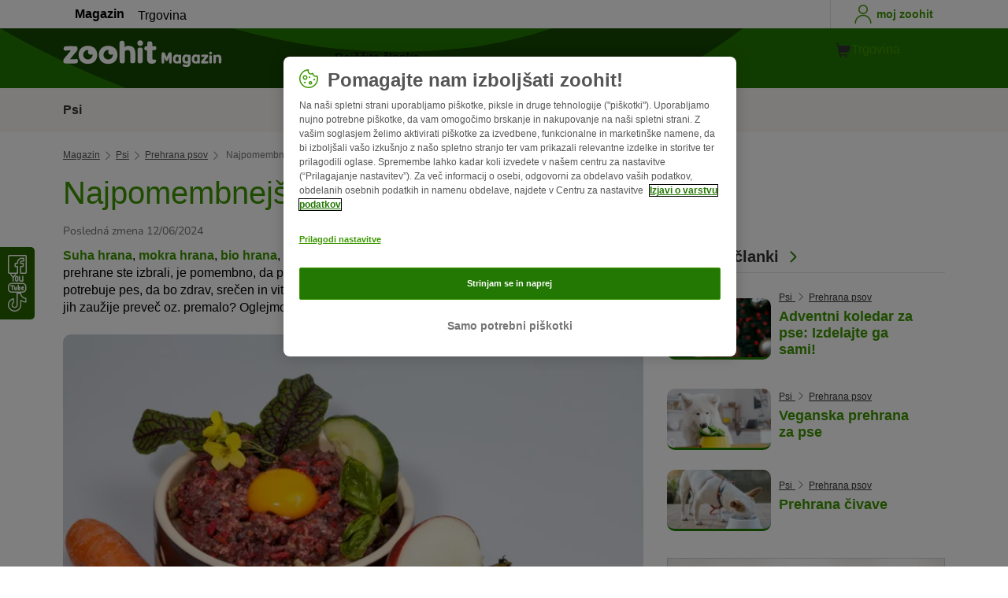

--- FILE ---
content_type: text/html; charset=UTF-8
request_url: https://www.zoohit.si/magazin/psi/prehrana-psov/najpomembnejsa-hranila-za-pse
body_size: 23708
content:
<!doctype html>
<html lang="sl">

<head>
	<meta charset="utf-8" />
	<meta http-equiv="x-ua-compatible" content="ie=edge" />
	<meta property="fb:pages" content="123279578696" />
	<meta name="apple-mobile-web-app-capable" content="yes" />
	<meta name="apple-mobile-web-app-status-bar-style" content="#3c9700" />
	<meta name="twitter:dnt" content="on">
	<meta name="apple-mobile-web-app-capable" content="yes" />
	<meta name="apple-mobile-web-app-status-bar-style" content="#3c9700" />
	<meta name="theme-color" content="#3c9700" />
	<meta name="HandheldFriendly" content="true" />

	<link rel="apple-touch-icon" href="https://www.zoohit.si/magazin/wp-content/themes/wpzp/assets/img/zooplus-Icon-180x180.webp" />

	<link rel="shortcut icon" href="https://www.zoohit.si/magazin/wp-content/themes/wpzp/assets/favicon/favicon.ico" />
	
	<meta name="viewport" content="width=device-width,  initial-scale=1, maximum-scale=5" />

	<meta name='robots' content='index, follow, max-image-preview:large, max-snippet:-1, max-video-preview:-1' />
	<style>img:is([sizes="auto" i], [sizes^="auto," i]) { contain-intrinsic-size: 3000px 1500px }</style>
	
	<!-- This site is optimized with the Yoast SEO Premium plugin v23.1 (Yoast SEO v24.4) - https://yoast.com/wordpress/plugins/seo/ -->
	<title>Najpomembnejša hranila za pse | Pasje novice | zoohit magazin</title>
	<meta name="description" content="Suha hrana, mokra hrana ali domača hrana? Ne glede na vrsto, mora hrana vsebovati določena hranila. Katera so najpomembnejša hranila za pse? Na zoohit!" />
	<link rel="canonical" href="https://www.zoohit.si/magazin/psi/prehrana-psov/najpomembnejsa-hranila-za-pse" />
	<meta property="og:locale" content="sl_SI" />
	<meta property="og:type" content="article" />
	<meta property="og:title" content="Najpomembnejša hranila za pse | zooplus Magazine" />
	<meta property="og:description" content="Suha hrana, mokra hrana ali domača hrana? Ne glede na vrsto, mora hrana vsebovati določena hranila. Katera so najpomembnejša hranila za pse? Na zoohit!" />
	<meta property="og:url" content="https://www.zoohit.si/magazin/psi/prehrana-psov/najpomembnejsa-hranila-za-pse" />
	<meta property="og:site_name" content="zooplus Magazine" />
	<meta property="article:publisher" content="https://www.facebook.com/zoohitSI" />
	<meta property="article:modified_time" content="2024-06-12T21:19:32+00:00" />
	<meta property="og:image" content="https://www.zoohit.si/magazin/wp-content/uploads/2020/12/fotolia_123124698-768x512-1.webp" />
	<meta property="og:image:width" content="768" />
	<meta property="og:image:height" content="512" />
	<meta property="og:image:type" content="image/jpeg" />
	<meta name="twitter:card" content="summary_large_image" />
	<meta name="twitter:title" content="Najpomembnejša hranila za pse | zooplus" />
	<meta name="twitter:description" content="Suha hrana, mokra hrana ali domača hrana? Ne glede na vrsto, mora hrana vsebovati določena hranila. Katera so najpomembnejša hranila za pse? Na zoohit!" />
	<meta name="twitter:image" content="https://www.zoohit.si/magazin/wp-content/uploads/2020/12/fotolia_123124698-768x512-1.webp" />
	<meta name="twitter:creator" content="@zooplusDE" />
	<meta name="twitter:site" content="@zooplusDE" />
	<meta name="twitter:label1" content="Est. reading time" />
	<meta name="twitter:data1" content="9 minutes" />
	<script type="application/ld+json" class="yoast-schema-graph">{"@context":"https://schema.org","@graph":[{"@type":"Article","@id":"https://www.zoohit.si/magazin/psi/prehrana-psov/najpomembnejsa-hranila-za-pse","headline":"Najpomembnejša hranila za pse","datePublished":"2020-12-07T12:52:57+00:00","dateModified":"2024-06-12T21:19:32+00:00","mainEntityOfPage":{"@id":"https://www.zoohit.si/magazin/psi/prehrana-psov/najpomembnejsa-hranila-za-pse","@type":"Webpage"},"wordCount":1892,"commentCount":0,"publisher":{"@type":"Organization","name":"zooplus SE","url":"https://www.zoohit.si/magazin","logo":{"@type":"ImageObject","url":"https://www.zoohit.si/magazin/wp-content/themes/wpzp/assets/svg-newlogos/zooplus-magazin-logo-sl.svg","width":300,"height":57},"sameAs":["https://www.facebook.com/zoohitSI","https://x.com/zooplusDE","https://www.instagram.com/zooplusuk","https://www.linkedin.com/company/zooplus-se","https://www.pinterest.co.uk/zooplusuk/","https://www.youtube.com/zooplus","https://en.wikipedia.org/wiki/Zooplus","https://open.spotify.com/user/31yywoikcpzxl3dpuhtpqihixqki"]},"image":[{"@type":"ImageObject","url":"https://www.zoohit.si/magazin/wp-content/uploads/2020/12/fotolia_123124698-768x512-1.webp","width":768,"height":512,"name":"fotolia_123124698-768x512-1.webp","caption":"Najpomembnejša hranila za pse"}],"thumbnailUrl":"https://www.zoohit.si/magazin/wp-content/uploads/2020/12/fotolia_123124698-768x512-1.webp","articleSection":["Prehrana psov"],"inLanguage":"sl-SI","name":"Najpomembnejša hranila za pse | Pasje novice | zoohit magazin","articleBody":"Suha hrana, mokra hrana, bio hrana, BARF ali doma pripravljena hrana? Ne glede na to, katero vrsto prehrane ste izbrali, je pomembno, da psu zagotovite vsa potrebna vitalna hranila. Katera hranila potrebuje pes, da bo zdrav, srečen in vitalen? Iz katerih sestavin prejme vsa hranila in kaj se zgodi, če jih zaužije preveč oz. premalo? Oglejmo si torej, katera so najpomembnejša hranila za pse.Uravnotežena prehrana je ključnega pomena, ko govorimo o zdravju, dobremu počutju in dolgi življenjski dobi, pa naj gre za nas ljudi ali našega najboljšega prijatelja, psa. Optimalna oskrba z vsemi vitalnimi snovmi bo ohranjala žival zdravo, krepila njeno odpornost in s tem preprečevala bolezni. Hranila poskrbijo za nemoteno delovanje številnih presnovnih procesov v telesu psa, vključno z izgradnjo mišic, obnavljanjem dlake, kože in krvnih celic, proizvodnjo pomembnih hormonov in encimov ter regeneracijo organov. Toda katera hranila pes dejansko potrebuje za zdrav organizem?\nKatera so najpomembnejša hranila za pse?\nZa zdravo življenje psi potrebujejo različna hranila, ki jih morajo zaužiti z vsakodnevno prehrano. Poleg vode ta hranila vključujejo predvsem beljakovine (proteini), maščobe, ogljikove hidrate, vitamine, minerale in elemente v sledovih. Vsa navedena hranila opravljajo eno ali več vitalnih funkcij v telesu psa. Da pa lahko te naloge pravilno opravljajo, jih pes mora zaužiti v ustreznem odmerku in v pravilnem medsebojnem razmerju. Nezadostna ali preobilna zaloga določenih hranil lahko resno ogrozi zdravje vašega štirinožnega prijatelja.Žal pa je vsa zadeva malce bolj zapletena – pravilna sestava hranil za vašega psa je odvisna od različnih dejavnikov. Večina prehrambenih tabel, ki jih najdemo na spletu, navaja priporočljivo dnevno količino hranil glede na težo psa. Toda količina hranil, ki jo pes dejansko potrebuje, pa je odvisna tako od teže kot tudi starosti, velikosti, spola, stopnje aktivnosti in zdravstvenega stanja.Spodaj je naveden splošni pregled hranil, ki jih pes potrebuje, točnih podatkov o tem, koliko posameznih hranil vaš pes dejansko potrebuje, pa vam iz zgoraj navedenih razlogov ne moremo podati. Če niste prepričani, kakšno sestavo hrane ponuditi svojemu psu, se obrnite na veterinarja ali strokovnjaka.\nBeljakovine/proteini\nBeljakovine, ki jim pravimo tudi proteini, so najpomembnejši gradniki življenja vsakega psa. Gre za aminokisline, ki se uporabljajo za pridobivanje energije in so potrebne za tvorbo celic. Telesna snov živali (mišice, koža, dlaka, organi) je odvisna od pravilnega vnosa beljakovin. Mladiči in breje ali doječe pasje mame zaradi rasti in proizvodnje mleka potrebujejo veliko beljakovin. Poleg tega se je izkazalo, da beljakovinske spojine močno vplivajo na razvoj imunskega sistema in so torej pomembne za fizično obrambo pred boleznimi.Najpomembnejši vir beljakovin za psa je še vedno meso. Vendar vrsta in kakovost mesa močno vplivata na to, ali vsebovane beljakovine lahko prebavljive in jih pes lahko preprosto uporabi. Hrana, ki je sestavljena iz veliko drobovine, živalskih stranskih proizvodov, kosti in drugih odpadnih klavniških proizvodov, vsebuje zelo malo beljakovin. Po drugi strani pa so meso mišic, srce in ribe bogati z beljakovinami in veljajo za lahko prebavljive ter bi morali biti del pasje prehrane. Tudi jajca in mlečni izdelki psu zagotavljajo dragocene beljakovine, čeprav naj bi mu tovrstno hrano ponujali v manjših količinah.Dieta z nizko vsebnostjo beljakovin brez mesa ali beljakovin, ki jih je težko uporabiti, lahko povzroči resne zdravstvene težave, kot so slaba rast telesa, oslabljeno delovanje jeter, izguba teže in povečana dovzetnost za druge bolezni. Toda prevelika količina beljakovin lahko prav tako škodi vašemu psu. Telo odvečnih beljakovin ne pretvori v mišice, ampak v maščobo, ki se shrani v tkivu. Rezultat je lahko prekomerna teža in s tem povezane zdravstvene omejitve.\nMaščobe\nZa razliko od ljudi psi običajno brez težav prenašajo večje količine maščob v svoji hrani, vendar pa moramo vedno paziti na to, da je razmerje hranil uravnoteženo. Maščoba ni le eden najpomembnejših virov energije, ampak opravlja tudi številne druge funkcije v telesu psa. Pospešuje metabolizem in služi kot nosilec v maščobah topnih vitaminov A, D, E in K, ki jih telo lahko raztopi in izkoristi le s pomočjo maščob. Kakovostna olja, bogata z nenasičenimi maščobnimi kislinami, so ključnega pomena za zdrav metabolizem živali. Najdemo jih predvsem v ribjih oljih (npr. Lososovo olje), lahko pa tudi v rastlinskih oljih, kot sta sončnično ali repično olje.Premajhna količina omega-3 ali -6 maščobnih kislin lahko privede do številnih motenj v organizmu psa: Posledica pomanjkanja esencialnih maščobnih kislin so lahko zmanjšanje ravni energije, presnovne bolezni, težave s kožo in dlako ter oslabljen imunski sistem. Prevelika zaloga nekakovostnih maščob pa se lahko kaže različne simptome bolezni, kot so prekomerna obremenitev jeter ali težave s srcem in žilnimi sistemi.\nOgljikovi hidrati\nDruga pomembna hranila za pse so ogljikovi hidrati. Zagotavljajo mu veliko energije in spodbujajo dobro sposobnost telesa. Preslaba oskrba z ogljikovimi hidrati nakazuje na zmanjšano potrebo po gibanju in lahko privede do prebavnih težav. Čeprav so ogljikovi hidrati zelo pomembni za zdravje in dobro počutje, se jim v zadnjih letih čedalje bolj izogibamo. Med drugim so za to poskrbeli različni vodiči, ki trdijo, kako lahko hitreje shujšamo z manj zaužitih ogljikovih hidratov. To seveda drži, vendar pa pogosto spregledamo dejstvo, da obstajajo dobri in slabi ogljikovi hidrati, pri čemer so dobri glavni dobavitelj energije.Koristni ogljikovi hidrati so kombinacija različnih sladkorjev in jih najdemo na primer v najrazličnejših žitih, krompirju, polnozrnati moki, polnozrnatemu rižu in tudi v različnih vrstah zelenjave. Slabi ogljikovi hidrati pa so med drugim preprosti enojni ali dvojni sladkorji, ki jih nikakor ne smemo ponujati svojim kosmatim spremljevalcem. V pasjo posodo s hrano nikakor ne sodijo beli kruh, sladkor, koruzni škrob, zdrob ali celo čokolada!\nVlaknine\nPrehranske vlaknine so neprebavljiva sestavine rastlinske hrane. Ti vlaknasti materiali odlično vežejo vodo in uravnavajo delovanje črevesja ter s tem vplivajo na prebavo psa. Motena črevesna aktivnost psa je torej lahko tudi znak premajhne ali čezmerne zaloge vlaknin. Če pes ne prejme dovolj vlaknin, lahko pride do zaprtja, če pa jih prejme preveč, pa lahko pride do driske ali drugih prebavnih težav. Rastlinske vlaknine, na primer riževi ali pirini otrobi, so priporočljivi dobavitelji vlaknin za pse, saj spodbujajo naravno črevesno ravnovesje in hkrati psu zagotavljajo elemente v sledeh, minerale in vitamine.\nVitamini\nTako kot že omenjena hranila (beljakovine, ogljikovi hidrati, maščobe in vlaknine) tudi vitamini igrajo pomembno vlogo pri zdravju psa. Čeprav telo potrebuje le majhne količine posameznih vitaminov, ti prevzamejo ključne funkcije v telesu. Tudi če manjka samo en vitamin in ima telo dlje časa premajhno količino tega vitamina, lahko to privede do simptomov pomanjkanja in velikih zdravstvenih tveganj.Vitamine delimo v skupino vitaminov, ki so topni v maščobi, in vitamine, ki so topni v vodi. Medtem ko se v maščobi topni vitamini A, D, E in K lahko shranijo v jetrih psa, se vodotopna vitamina B in C hitro izločita iz telesa, zato jih mora pes vsak dan zaužiti. Po drugi strani pa lahko količina v maščobi topnih vitaminov preveč naraste zaradi skladiščenja. Pri preveliki količini vitamina A in D lahko pride do zastrupitve (hipervitaminoza), ki lahko privede do resnih zdravstvenih težav, na primer kalcifikacije tkiva ali nepravilnosti v kosteh.Zato moramo biti zelo previdni pri vitaminskih dodatkih. Ker večina pripravljene hrane že vsebuje potrebno količino vseh vitaminov, prehranska dopolnila običajno niso potrebna. Tudi če hrano svojega psa pripravite sami, se izogibajte sintetičnim vitaminom, saj jih živalski organizem ne more pravilno predelati. Da bi zadovoljili vitaminske potrebe svojega psa, je dovolj, če mu ponudimo naravne vitamine, ki jih najdemo v skoraj vsaki hrani za pse. Glede prekomerne zaloge naravnih vitaminov vam ni treba skrbeti, saj lahko pasji organizem te snovi samostojno uravnava in prepreči preveliko zalogo vitaminov.\nMinerali\nTako kot vitamini so tudi minerali ključnega pomena za psa. Esencialni minerali v telesu prevzamejo zelo posebne lastnosti in naloge. Razlikujemo med elementi v sledovih (železo, baker, cink, mangan, kobalt, jod, selen, fluor) in količinskimi elementi (kalcij, fosfor, magnezij, natrij, kalij).Količinski elementi kalcij, fosfor in magnezij ter tudi kalij služijo na primer za izgradnjo kosti, živčnih, srčnih in mišičnih funkcij, pa tudi za koagulacijo krvi (kalcij), medtem ko železo v sledovih podpira celično dihanje. Ker te minerale najdemo v skoraj vseh vrstah hrane, je malo verjetno, da psu ne bi zagotovili uravnotežene prehrane. Če pa je količina življenjsko potrebnih mineralov nezadostna, pa lahko to povzroči resne zdravstvene težave. Bolj pogost, vendar nič manj nevaren za psa, je presežek nekaterih vrst mineralov.Nenehna prevelika količina mineralov ima lahko toksičen učinek in močno vpliva na zdravje psa. Na primer dolgotrajna prevelika količina fosforja in magnezija lahko privede do sečnih kamnov. Presežek natrija lahko povzroči silovite krče in celo smrt, če pes ne zaužije dovolj vode.\nVoda\nBrez vode ne bi nobeno zgoraj omenjeno hranilo pravilno delovalo – pomanjkanje vode je nevarnejše od pomanjkanja katerih koli drugih hranil. Sveža pitna voda je eliksir življenja - ne samo za nas ljudi, temveč tudi za psa. Presežka pri vodi ne poznamo. Zato mora imeti pes vedno na voljo svežo in čisto vodo, tudi med obroki. Nadomestiti moramo namreč izgubo vode, ki je posledica telesnih funkcij (npr. odvajanje urina, znojenje na tacah, sopihanje).V telesu voda prevzame ključne naloge: V prebavne traktu razgradi sestavine hrane in preko krvnega obtoka prenaša hranila do različnih tkiv. S pomočjo vode se preko urina iz telesa izločajo toksini. Da bi lahko telo v celoti opravljalo omenjene funkcije, mora pes vsak dan zaužiti od 50 do 60 ml vode na kilogram telesne teže. Gre za zelo grobo oceno, ki je odvisna od različnih dejavnikov (npr. visoke zunanje temperature, veliko gibanja) in lahko zelo niha.Zaradi zdravja psa poskrbite, da bo vedno imel na voljo dovolj pitne vode. Če vas skrbi, da vaš pes pije premalo, ga lahko z nekaj triki spodbudite k pitju vode. Namesto suhe hrane mu lahko ponudite mokro hrano, v hrano, ki ste jo pripravili sami, lahko zmešate vodo, ali pa v svežo vodo vmešate žlico juhe. Zlasti pri psih, ki trpijo zaradi driske, vročine, ledvičnih bolezni ali sladkorne bolezni, je vnos velike količine vode ključnega pomena.\nPravilna mešanica\nVoda, beljakovine, ogljikovi hidrati, maščobe, minerali in vitamini: Vaš pes potrebuje vsa navedena hranila za zdravo in dolgo življenje. Pomembno je, da vsakodnevna hrana vsebuje hranila v pravih količinah. Da bi natančno ugotovili, koliko posameznih sestavin vaš pes dejansko potrebuje, morate v izračun vključiti njegovo starost, višino, težo in stopnjo aktivnosti ter morebitne bolezni. Zlasti pri sladkorni bolezni, prekomerni ali prenizki telesni teži oz. pri alergijah upoštevajte natančen načrt prehrane, da bo vaš pes čimprej okreval. Zdravje vašega psa se prične v posodi s hrano!","interactionStatistic":{"@type":"InteractionCounter","interactionType":"http://schema.org/LikeAction","userInteractionCount":1}},{"@type":"BreadcrumbList","@id":"https://www.zoohit.si/magazin/psi/prehrana-psov/najpomembnejsa-hranila-za-pse#breadcrumb","itemListElement":[{"@type":"ListItem","position":1,"name":"Magazin","item":"https://www.zoohit.si/magazin"},{"@type":"ListItem","position":2,"name":"Psi","item":"https://www.zoohit.si/magazin/psi"},{"@type":"ListItem","position":3,"name":"Prehrana psov","item":"https://www.zoohit.si/magazin/psi/prehrana-psov"},{"@type":"ListItem","position":4,"name":"Najpomembnejša hranila za pse","item":"https://www.zoohit.si/magazin/psi/prehrana-psov/najpomembnejsa-hranila-za-pse"}]}]}</script>
	<!-- / Yoast SEO Premium plugin. -->


<link rel='dns-prefetch' href='//www.zoohit.si' />
<link rel='stylesheet' id='wp-block-library-css' href='https://www.zoohit.si/magazin/wp-includes/css/dist/block-library/style.min.css?ver=6.8.2' type='text/css' media='all' />
<style id='zp-blocks-accordion-style-inline-css' type='text/css'>
:root{--zp-primary-green:#3c9700}body.wp-admin .accordion-toggle-text{display:flex;flex-direction:column;justify-content:center;margin-right:12px}body.wp-admin .accordion-toggle-text p{font-size:10px;margin:0}.wp-block-zp-blocks-accordion{margin-bottom:15px}.wp-block-zp-blocks-accordion .accordion-content-wrapper{border:1px solid #e6e6e6;border-radius:5px}.wp-block-zp-blocks-accordion .accordion-part-inner-wrapper,.wp-block-zp-blocks-accordion .block-editor-inner-blocks .block-editor-block-list__block.wp-block{margin:0}.wp-block-zp-blocks-accordion .accordion-part--title-wrapper{align-items:center;display:flex;flex-direction:row}.wp-block-zp-blocks-accordion .accordion-part--title-wrapper .accordion-part--title{color:var(--zp-primary-green);cursor:pointer;font-size:18px;margin-bottom:0;margin-top:0}.wp-block-zp-blocks-accordion .accordion-part--title-wrapper p{font-size:14px;margin-bottom:0;margin-top:0;padding:10px 10px 0;will-change:height}.wp-block-zp-blocks-accordion .accordion-part-wrapper,.wp-block-zp-blocks-accordion .wp-block-zp-blocks-accordion-part{border-bottom:1px solid #e6e6e6;padding:15px;position:relative}.wp-block-zp-blocks-accordion .accordion-part-wrapper:last-of-type,.wp-block-zp-blocks-accordion .wp-block-zp-blocks-accordion-part:last-of-type{border-bottom:none}.wp-block-zp-blocks-accordion .accordion-part-wrapper .accordion-part--title,.wp-block-zp-blocks-accordion .wp-block-zp-blocks-accordion-part .accordion-part--title{cursor:pointer}.wp-block-zp-blocks-accordion .accordion-part-wrapper.default-is-open .accordion-part--content-wrapper,.wp-block-zp-blocks-accordion .wp-block-zp-blocks-accordion-part.default-is-open .accordion-part--content-wrapper{max-height:100%}.wp-block-zp-blocks-accordion .accordion-part-wrapper.default-is-open .accordion-part--arrow,.wp-block-zp-blocks-accordion .wp-block-zp-blocks-accordion-part.default-is-open .accordion-part--arrow{transform:rotate(180deg)}.wp-block-zp-blocks-accordion .accordion-part-wrapper .accordion-part--arrow,.wp-block-zp-blocks-accordion .wp-block-zp-blocks-accordion-part .accordion-part--arrow{color:var(--zp-primary-green);cursor:pointer;font-weight:800;margin-left:auto;position:absolute;right:15px;top:20px;transition:transform .3s}.wp-block-zp-blocks-accordion .accordion-part-wrapper h2,.wp-block-zp-blocks-accordion .accordion-part-wrapper h3,.wp-block-zp-blocks-accordion .accordion-part-wrapper h4,.wp-block-zp-blocks-accordion .accordion-part-wrapper h5,.wp-block-zp-blocks-accordion .accordion-part-wrapper h6,.wp-block-zp-blocks-accordion .wp-block-zp-blocks-accordion-part h2,.wp-block-zp-blocks-accordion .wp-block-zp-blocks-accordion-part h3,.wp-block-zp-blocks-accordion .wp-block-zp-blocks-accordion-part h4,.wp-block-zp-blocks-accordion .wp-block-zp-blocks-accordion-part h5,.wp-block-zp-blocks-accordion .wp-block-zp-blocks-accordion-part h6{color:var(--zp-primary-green);margin-bottom:0;margin-top:0}.wp-block-zp-blocks-accordion .accordion-part-wrapper h2,.wp-block-zp-blocks-accordion .wp-block-zp-blocks-accordion-part h2{font-size:18px;margin-bottom:0;margin-top:0}.wp-block-zp-blocks-accordion .accordion-part-wrapper h3,.wp-block-zp-blocks-accordion .accordion-part-wrapper h4,.wp-block-zp-blocks-accordion .wp-block-zp-blocks-accordion-part h3,.wp-block-zp-blocks-accordion .wp-block-zp-blocks-accordion-part h4{font-size:14px}.wp-block-zp-blocks-accordion .accordion-part-wrapper.is-closed .accordion-part--arrow,.wp-block-zp-blocks-accordion .wp-block-zp-blocks-accordion-part.is-closed .accordion-part--arrow{transform:rotate(0deg)}.wp-block-zp-blocks-accordion .accordion-part-wrapper.is-closed .accordion-part--content-wrapper,.wp-block-zp-blocks-accordion .wp-block-zp-blocks-accordion-part.is-closed .accordion-part--content-wrapper{max-height:0}.wp-block-zp-blocks-accordion .accordion-part-wrapper.is-open .accordion-part--content-wrapper,.wp-block-zp-blocks-accordion .wp-block-zp-blocks-accordion-part.is-open .accordion-part--content-wrapper{max-height:100%}.wp-block-zp-blocks-accordion .accordion-part-wrapper.is-open .accordion-part--arrow,.wp-block-zp-blocks-accordion .wp-block-zp-blocks-accordion-part.is-open .accordion-part--arrow{transform:rotate(180deg)}.wp-block-zp-blocks-accordion .accordion-part--content-wrapper{max-height:0;overflow:hidden;transition:max-height .15s ease-in-out}.wp-block-zp-blocks-accordion .accordion-part--content-wrapper .accordion-part--content{font-size:14px;margin-bottom:0;margin-top:0;padding:10px 10px 0;will-change:height}.wp-block-zp-blocks-accordion .accordion-part--content-wrapper .accordion-part--content img{border-radius:5px}.wp-block-zp-blocks-accordion .accordion-part--content-wrapper .accordion-part--content p:last-of-type{margin-bottom:0}

</style>
<style id='zp-blocks-custom-inner-block-style-inline-css' type='text/css'>
.wp-block-create-block-custom-inner-block{background-color:#21759b;color:#fff;padding:2px}

</style>
<style id='zp-blocks-image-link-style-inline-css' type='text/css'>
figure.wp-block-zp-blocks-image-link{margin-bottom:30px!important}.zp-image-link--wrapper .zp-image-link--button{background:#fff;display:flex;margin:-15px auto 0;max-width:100%;width:calc(100% - 30px)}.zp-image-link--wrapper .zp-image-link--inner{position:relative}.zp-image-link--wrapper .copyright{background:hsla(0,0%,100%,.478);bottom:0;display:inline-flex;font-size:10px;height:15px;left:15px;line-height:14px;padding-left:15px;padding-right:15px;position:absolute;transform:rotate(270deg);transform-origin:0 100%;vertical-align:middle;z-index:2}@media screen and (max-width:768px){.zp-image-link--wrapper .copyright{font-size:8px}figure.wp-block-zp-blocks-image-link{margin-bottom:20px!important}}

</style>
<style id='create-block-manual-product-recommendations-style-inline-css' type='text/css'>


</style>
<style id='global-styles-inline-css' type='text/css'>
:root{--wp--preset--aspect-ratio--square: 1;--wp--preset--aspect-ratio--4-3: 4/3;--wp--preset--aspect-ratio--3-4: 3/4;--wp--preset--aspect-ratio--3-2: 3/2;--wp--preset--aspect-ratio--2-3: 2/3;--wp--preset--aspect-ratio--16-9: 16/9;--wp--preset--aspect-ratio--9-16: 9/16;--wp--preset--color--black: #000000;--wp--preset--color--cyan-bluish-gray: #abb8c3;--wp--preset--color--white: #ffffff;--wp--preset--color--pale-pink: #f78da7;--wp--preset--color--vivid-red: #cf2e2e;--wp--preset--color--luminous-vivid-orange: #ff6900;--wp--preset--color--luminous-vivid-amber: #fcb900;--wp--preset--color--light-green-cyan: #7bdcb5;--wp--preset--color--vivid-green-cyan: #00d084;--wp--preset--color--pale-cyan-blue: #8ed1fc;--wp--preset--color--vivid-cyan-blue: #0693e3;--wp--preset--color--vivid-purple: #9b51e0;--wp--preset--gradient--vivid-cyan-blue-to-vivid-purple: linear-gradient(135deg,rgba(6,147,227,1) 0%,rgb(155,81,224) 100%);--wp--preset--gradient--light-green-cyan-to-vivid-green-cyan: linear-gradient(135deg,rgb(122,220,180) 0%,rgb(0,208,130) 100%);--wp--preset--gradient--luminous-vivid-amber-to-luminous-vivid-orange: linear-gradient(135deg,rgba(252,185,0,1) 0%,rgba(255,105,0,1) 100%);--wp--preset--gradient--luminous-vivid-orange-to-vivid-red: linear-gradient(135deg,rgba(255,105,0,1) 0%,rgb(207,46,46) 100%);--wp--preset--gradient--very-light-gray-to-cyan-bluish-gray: linear-gradient(135deg,rgb(238,238,238) 0%,rgb(169,184,195) 100%);--wp--preset--gradient--cool-to-warm-spectrum: linear-gradient(135deg,rgb(74,234,220) 0%,rgb(151,120,209) 20%,rgb(207,42,186) 40%,rgb(238,44,130) 60%,rgb(251,105,98) 80%,rgb(254,248,76) 100%);--wp--preset--gradient--blush-light-purple: linear-gradient(135deg,rgb(255,206,236) 0%,rgb(152,150,240) 100%);--wp--preset--gradient--blush-bordeaux: linear-gradient(135deg,rgb(254,205,165) 0%,rgb(254,45,45) 50%,rgb(107,0,62) 100%);--wp--preset--gradient--luminous-dusk: linear-gradient(135deg,rgb(255,203,112) 0%,rgb(199,81,192) 50%,rgb(65,88,208) 100%);--wp--preset--gradient--pale-ocean: linear-gradient(135deg,rgb(255,245,203) 0%,rgb(182,227,212) 50%,rgb(51,167,181) 100%);--wp--preset--gradient--electric-grass: linear-gradient(135deg,rgb(202,248,128) 0%,rgb(113,206,126) 100%);--wp--preset--gradient--midnight: linear-gradient(135deg,rgb(2,3,129) 0%,rgb(40,116,252) 100%);--wp--preset--font-size--small: 13px;--wp--preset--font-size--medium: 20px;--wp--preset--font-size--large: 36px;--wp--preset--font-size--x-large: 42px;--wp--preset--spacing--20: 0.44rem;--wp--preset--spacing--30: 0.67rem;--wp--preset--spacing--40: 1rem;--wp--preset--spacing--50: 1.5rem;--wp--preset--spacing--60: 2.25rem;--wp--preset--spacing--70: 3.38rem;--wp--preset--spacing--80: 5.06rem;--wp--preset--shadow--natural: 6px 6px 9px rgba(0, 0, 0, 0.2);--wp--preset--shadow--deep: 12px 12px 50px rgba(0, 0, 0, 0.4);--wp--preset--shadow--sharp: 6px 6px 0px rgba(0, 0, 0, 0.2);--wp--preset--shadow--outlined: 6px 6px 0px -3px rgba(255, 255, 255, 1), 6px 6px rgba(0, 0, 0, 1);--wp--preset--shadow--crisp: 6px 6px 0px rgba(0, 0, 0, 1);}:where(.is-layout-flex){gap: 0.5em;}:where(.is-layout-grid){gap: 0.5em;}body .is-layout-flex{display: flex;}.is-layout-flex{flex-wrap: wrap;align-items: center;}.is-layout-flex > :is(*, div){margin: 0;}body .is-layout-grid{display: grid;}.is-layout-grid > :is(*, div){margin: 0;}:where(.wp-block-columns.is-layout-flex){gap: 2em;}:where(.wp-block-columns.is-layout-grid){gap: 2em;}:where(.wp-block-post-template.is-layout-flex){gap: 1.25em;}:where(.wp-block-post-template.is-layout-grid){gap: 1.25em;}.has-black-color{color: var(--wp--preset--color--black) !important;}.has-cyan-bluish-gray-color{color: var(--wp--preset--color--cyan-bluish-gray) !important;}.has-white-color{color: var(--wp--preset--color--white) !important;}.has-pale-pink-color{color: var(--wp--preset--color--pale-pink) !important;}.has-vivid-red-color{color: var(--wp--preset--color--vivid-red) !important;}.has-luminous-vivid-orange-color{color: var(--wp--preset--color--luminous-vivid-orange) !important;}.has-luminous-vivid-amber-color{color: var(--wp--preset--color--luminous-vivid-amber) !important;}.has-light-green-cyan-color{color: var(--wp--preset--color--light-green-cyan) !important;}.has-vivid-green-cyan-color{color: var(--wp--preset--color--vivid-green-cyan) !important;}.has-pale-cyan-blue-color{color: var(--wp--preset--color--pale-cyan-blue) !important;}.has-vivid-cyan-blue-color{color: var(--wp--preset--color--vivid-cyan-blue) !important;}.has-vivid-purple-color{color: var(--wp--preset--color--vivid-purple) !important;}.has-black-background-color{background-color: var(--wp--preset--color--black) !important;}.has-cyan-bluish-gray-background-color{background-color: var(--wp--preset--color--cyan-bluish-gray) !important;}.has-white-background-color{background-color: var(--wp--preset--color--white) !important;}.has-pale-pink-background-color{background-color: var(--wp--preset--color--pale-pink) !important;}.has-vivid-red-background-color{background-color: var(--wp--preset--color--vivid-red) !important;}.has-luminous-vivid-orange-background-color{background-color: var(--wp--preset--color--luminous-vivid-orange) !important;}.has-luminous-vivid-amber-background-color{background-color: var(--wp--preset--color--luminous-vivid-amber) !important;}.has-light-green-cyan-background-color{background-color: var(--wp--preset--color--light-green-cyan) !important;}.has-vivid-green-cyan-background-color{background-color: var(--wp--preset--color--vivid-green-cyan) !important;}.has-pale-cyan-blue-background-color{background-color: var(--wp--preset--color--pale-cyan-blue) !important;}.has-vivid-cyan-blue-background-color{background-color: var(--wp--preset--color--vivid-cyan-blue) !important;}.has-vivid-purple-background-color{background-color: var(--wp--preset--color--vivid-purple) !important;}.has-black-border-color{border-color: var(--wp--preset--color--black) !important;}.has-cyan-bluish-gray-border-color{border-color: var(--wp--preset--color--cyan-bluish-gray) !important;}.has-white-border-color{border-color: var(--wp--preset--color--white) !important;}.has-pale-pink-border-color{border-color: var(--wp--preset--color--pale-pink) !important;}.has-vivid-red-border-color{border-color: var(--wp--preset--color--vivid-red) !important;}.has-luminous-vivid-orange-border-color{border-color: var(--wp--preset--color--luminous-vivid-orange) !important;}.has-luminous-vivid-amber-border-color{border-color: var(--wp--preset--color--luminous-vivid-amber) !important;}.has-light-green-cyan-border-color{border-color: var(--wp--preset--color--light-green-cyan) !important;}.has-vivid-green-cyan-border-color{border-color: var(--wp--preset--color--vivid-green-cyan) !important;}.has-pale-cyan-blue-border-color{border-color: var(--wp--preset--color--pale-cyan-blue) !important;}.has-vivid-cyan-blue-border-color{border-color: var(--wp--preset--color--vivid-cyan-blue) !important;}.has-vivid-purple-border-color{border-color: var(--wp--preset--color--vivid-purple) !important;}.has-vivid-cyan-blue-to-vivid-purple-gradient-background{background: var(--wp--preset--gradient--vivid-cyan-blue-to-vivid-purple) !important;}.has-light-green-cyan-to-vivid-green-cyan-gradient-background{background: var(--wp--preset--gradient--light-green-cyan-to-vivid-green-cyan) !important;}.has-luminous-vivid-amber-to-luminous-vivid-orange-gradient-background{background: var(--wp--preset--gradient--luminous-vivid-amber-to-luminous-vivid-orange) !important;}.has-luminous-vivid-orange-to-vivid-red-gradient-background{background: var(--wp--preset--gradient--luminous-vivid-orange-to-vivid-red) !important;}.has-very-light-gray-to-cyan-bluish-gray-gradient-background{background: var(--wp--preset--gradient--very-light-gray-to-cyan-bluish-gray) !important;}.has-cool-to-warm-spectrum-gradient-background{background: var(--wp--preset--gradient--cool-to-warm-spectrum) !important;}.has-blush-light-purple-gradient-background{background: var(--wp--preset--gradient--blush-light-purple) !important;}.has-blush-bordeaux-gradient-background{background: var(--wp--preset--gradient--blush-bordeaux) !important;}.has-luminous-dusk-gradient-background{background: var(--wp--preset--gradient--luminous-dusk) !important;}.has-pale-ocean-gradient-background{background: var(--wp--preset--gradient--pale-ocean) !important;}.has-electric-grass-gradient-background{background: var(--wp--preset--gradient--electric-grass) !important;}.has-midnight-gradient-background{background: var(--wp--preset--gradient--midnight) !important;}.has-small-font-size{font-size: var(--wp--preset--font-size--small) !important;}.has-medium-font-size{font-size: var(--wp--preset--font-size--medium) !important;}.has-large-font-size{font-size: var(--wp--preset--font-size--large) !important;}.has-x-large-font-size{font-size: var(--wp--preset--font-size--x-large) !important;}
:where(.wp-block-post-template.is-layout-flex){gap: 1.25em;}:where(.wp-block-post-template.is-layout-grid){gap: 1.25em;}
:where(.wp-block-columns.is-layout-flex){gap: 2em;}:where(.wp-block-columns.is-layout-grid){gap: 2em;}
:root :where(.wp-block-pullquote){font-size: 1.5em;line-height: 1.6;}
</style>
<link rel='stylesheet' id='wpzp_main_css-css' href='https://www.zoohit.si/magazin/wp-content/themes/wpzp/rebranding/build/frontend-css/style.css?ver=1768432255' type='text/css' media='all' />
<script type="text/javascript" src="https://www.zoohit.si/magazin/wp-content/plugins/blocks-plugin-blog/accordion/build/accordion-frontend.js?ver=e99610bec8f6092d48f7" id="zp-blocks-accordion-script-js"></script>
<script type="text/javascript" src="https://www.zoohit.si/magazin/wp-includes/js/jquery/jquery.min.js?ver=3.7.1" id="jquery-core-js"></script>
<script type="text/javascript" src="https://www.zoohit.si/magazin/wp-includes/js/jquery/jquery-migrate.min.js?ver=3.4.1" id="jquery-migrate-js"></script>
<script type="text/javascript" src="https://www.zoohit.si/magazin/wp-content/themes/wpzp/assets/ajax.js?ver=1.01" id="wpzp_ajax_js-js"></script>
<script type="text/javascript">
		   window.shopNowReco = {
			   shopNow: "Kupi zdaj"
		   };
		 </script>	<script>
		// enable using $ sign in jQuery
		var $ = jQuery.noConflict();
	</script>

	<script src="https://mkt-tech.omt-services.com/script-loader/main.js"></script>
</head>

<body class="wp-singular post-template-default single single-post postid-190269 single-format-standard wp-theme-wpzp zooplus">
		<div class="magazine-locale" style="display:none" data-locale="sl_sl_SI"></div>
	
	<div id="magazineDataObject" style="display: none">{"url":"https://www.zoohit.si/magazin/psi/prehrana-psov/najpomembnejsa-hranila-za-pse","title":"Najpomembnejša hranila za pse","mag_id":190269,"is_single":true,"cat_name":"Psi","sub_cat_id":4230,"sub_cat_name":"Prehrana psov","cat_id":4213}</div>

	
	<div class="container--page">
					<div id="tracker_floatbuttons-socialmedia" class="side-social-wrapper">
				<div class="side-social-icons-wrapper">
											<a class="social-icon" href="https://www.facebook.com/zoohitSI" target="_blank" title="Facebook"><i class="v5-icon--social-facebook"></i></a>
											<a class="social-icon" href="https://www.youtube.com/playlist?list=PL-fHyjlTo7nK4f7E8W5zD6IEekyRzhUxZ" target="_blank" title="YouTube"><i class="v5-icon--social-youtube"></i></a>
											<a class="social-icon" href="https://www.tiktok.com/@zooplusofficial" target="_blank" title="TikTok"><img src="https://www.zoohit.si/magazin/wp-content/themes/wpzp/assets/zooplus-icon-set/tiktok-logo-desktop.svg" width="24" height="24" alt="TikTok"></a>
									</div>
			</div>
				
	<!-- Header -->
<div class="app-header container--bleed">
		<div class="zp-bar">
		
    <ul class="zp-tabs">
                        <li class="zp-tab-menu-item tab-link-active">
                    <a href="https://www.zoohit.si/magazin" target="_blank" rel="noopener noreferrer">Magazin</a>
                </li>
                        <li class="zp-tab-menu-item ">
                    <a href="https://www.zoohit.si/" target="_blank" rel="noopener noreferrer">Trgovina</a>
                </li>
            </ul>
		<div class="account-utils">
						<a class="account-utils__link d-flex align-items-center desktop-only-account-button" href="https://www.zoohit.si/account" target="_blank" rel="noopener noreferrer">
				<span class="v5-icon--person v5-icon"></span>
				<span class="account_-utils__link-text">moj zoohit</span>
			</a>
		</div>
	</div>
	<div class="app-header-fullwidth__main">
	
		<div class="app-header__main">
			<a href="" class="js-nav-toggle v5-icon--burger"></a>
						<a class="app-header__logo" title="Domača stran zoohit Magazin" href="https://www.zoohit.si/magazin">
				<img  alt="zoohit Magazin Logo" height="57" width="300" src="https://www.zoohit.si/magazin/wp-content/themes/wpzp/assets/svg-newlogos/zoohit-magazin-logo-sl.svg">
			</a>
			
			<div onclick="searchToggle();" class="icon-search search__icon js-flyout-btn " id="search" data-flyout="search" data-zta="searchIcon">
				<i class="v5-icon--lupe"></i>
			</div>
			<div class="triangle_pointer_wrapper">
				<div class="triangle_pointer activeSearch " id="triangle_pointer"></div>
			</div>
			<div class="header__search flyout " id="search-bar" data-flyout-name="search" data-zta="headerSearch">

				<form name="miniSearchBox" action="/magazin/zadetki-iskanja" method="get">
					<div data-zta="InputUIC" class="z-form-control-wrap">
						<input data-hj-whitelist name="str" value="" tabindex="2" id="search_query_field" maxlength="50" placeholder="Poiščite članke" autocomplete="off" data-zta="inputInput" class="z-text-input z-input z-input--has-icon" type="text">
						<button id="shop_search_top_submit" type="submit">
							<i class="z-input-icon icon-search">
								<svg width="24" height="24" xmlns="http://www.w3.org/2000/svg" viewBox="0 0 24 24" role="img" fill="currentColor" class="Icon-module_iconPrimary__1j-pU" aria-labelledby="search_query_field-label-desktop">
									<path d="M15.027 3.082a8.518 8.518 0 0 1 3.344 13.371l5.516 5.517a.75.75 0 1 1-1.06 1.06l-5.517-5.516a8.518 8.518 0 1 1-2.283-14.431ZM5.331 8.356a7.018 7.018 0 0 0 11.47 7.588l.02-.016a7.018 7.018 0 1 0-11.49-7.572Z" fill-rule="evenodd"></path>
								</svg>
							</i>
						</button>
					</div>
				</form>
			</div>
			<a class="account-utils__link d-flex align-items-center mobile-only-account-button" href="https://www.zoohit.si/account" target="_blank" rel="noopener noreferrer">
				<span class="zp-account-icon v5-icon--person"></span>
			</a>
			<div class="app-header__buttons">
				<a href="https://www.zoohit.si" class="d-flex align-items-center justify-content-center magazine-shop-button v5-btn v5-btn__cart" target="_blank" rel="noopener noreferrer">
					<div class="z-btn z-btn--cart">
						<i class="z-btn__icon z-btn__icon--pre"><svg fill="currentColor" width="24" height="24" xmlns="http://www.w3.org/2000/svg" viewBox="0 0 24 24" role="img">
						<path fill-rule="evenodd" clip-rule="evenodd" d="M16.91 19.9265C17.4948 19.9265 17.9689 20.4005 17.9689 20.9853C17.9689 21.5701 17.4948 22.0442 16.91 22.0442C16.3252 22.0442 15.8511 21.5701 15.8511 20.9853C15.8511 20.4005 16.3252 19.9265 16.91 19.9265Z" fill="#343332"/>
<path fill-rule="evenodd" clip-rule="evenodd" d="M10.7327 19.9265C11.3175 19.9265 11.7916 20.4005 11.7916 20.9853C11.7916 21.5701 11.3175 22.0442 10.7327 22.0442C10.1479 22.0442 9.67384 21.5701 9.67384 20.9853C9.67384 20.4005 10.1479 19.9265 10.7327 19.9265Z" fill="#343332"/>
<path d="M8.32543 17.9199L6.15356 5.15391C6.11371 4.9207 5.91134 4.74995 5.67473 4.75H4.86426C4.45004 4.75 4.11426 4.41421 4.11426 4C4.11426 3.58579 4.45004 3.25 4.86426 3.25H5.67473C6.64265 3.24987 7.46966 3.94794 7.63227 4.90212L7.98079 6.95064H21.5428C21.964 6.95054 22.3619 7.14449 22.6212 7.47643C22.8805 7.80845 22.9724 8.24147 22.8702 8.65018L21.6759 13.4273C21.3173 14.8609 20.0293 15.8666 18.5516 15.8667H9.49768L9.80428 17.6689C9.8439 17.9024 10.0462 18.0732 10.283 18.0732H18.4544C18.8686 18.0732 19.2044 18.4089 19.2044 18.8232C19.2044 19.2374 18.8686 19.5732 18.4544 19.5732H10.283C9.31464 19.5732 8.48747 18.8747 8.32543 17.9199Z" fill="#343332"/>
							</svg></i>
						<span class="app-header__buttons__btn-text">Trgovina</span>
					</div>
				</a>
			</div>
		</div>
	
</div>
		<nav class="nav-main">
			<div class="nav-main__overlay"></div>
			<ul class="nav-main__list menu-locale-sl_si">
									<li class="nav-main__item  ">
						<div class="nav-main__top-menu">
							<a class="nav-main__link" href="https://www.zoohit.si/magazin/psi">
								<div class="mobile-menu-icon v5-icon--dog"></div>
								<p>Psi</p>
							</a>
							<div class="v5-icon--angle-down"></div>
						</div>
						<div class="nav-main-flyout">
							<ul class="nav-main-flyout__list">
								<li class="nav-main-flyout__item">
									<a class="nav-main-flyout__title " href="https://www.zoohit.si/magazin/psi">Psi</a>
								</li>
																	<li class="nav-main-flyout__item  ">
										<a class="nav-main-flyout__link" href="https://www.zoohit.si/magazin/psi/pasme-psov">Pasme psov</a>
									</li>

																	<li class="nav-main-flyout__item  ">
										<a class="nav-main-flyout__link" href="https://www.zoohit.si/magazin/psi/prehrana-psov">Prehrana psov</a>
									</li>

																	<li class="nav-main-flyout__item  ">
										<a class="nav-main-flyout__link" href="https://www.zoohit.si/magazin/psi/vzgoja-psa">Vzgoja psa</a>
									</li>

																	<li class="nav-main-flyout__item  ">
										<a class="nav-main-flyout__link" href="https://www.zoohit.si/magazin/psi/zdravje-in-nega-psa">Zdravje in Nega psa</a>
									</li>

																	<li class="nav-main-flyout__item  ">
										<a class="nav-main-flyout__link" href="https://www.zoohit.si/magazin/psi/pasji-sport-in-igre-s-psom">Pasji šport in Igre s psom</a>
									</li>

																	<li class="nav-main-flyout__item  ">
										<a class="nav-main-flyout__link" href="https://www.zoohit.si/magazin/psi/zivljenje-s-psom">Življenje s psom</a>
									</li>

																	<li class="nav-main-flyout__item  ">
										<a class="nav-main-flyout__link" href="https://www.zoohit.si/magazin/psi/potovanje-s-psom">Potovanje s psom</a>
									</li>

																	<li class="nav-main-flyout__item  ">
										<a class="nav-main-flyout__link" href="https://www.zoohit.si/magazin/psi/pasji-mladicki">Pasji mladički</a>
									</li>

																<li class="nav-main-flyout__item menu-item-category">
									<a class="nav-main-flyout__link" href="https://www.zoohit.si/magazin/psi">
										Prikaži vse članke									</a>
								</li>
							</ul>
						</div>
					</li>
									<li class="nav-main__item  ">
						<div class="nav-main__top-menu">
							<a class="nav-main__link" href="https://www.zoohit.si/magazin/macke">
								<div class="mobile-menu-icon v5-icon--cat"></div>
								<p>Mačke</p>
							</a>
							<div class="v5-icon--angle-down"></div>
						</div>
						<div class="nav-main-flyout">
							<ul class="nav-main-flyout__list">
								<li class="nav-main-flyout__item">
									<a class="nav-main-flyout__title " href="https://www.zoohit.si/magazin/macke">Mačke</a>
								</li>
																	<li class="nav-main-flyout__item  ">
										<a class="nav-main-flyout__link" href="https://www.zoohit.si/magazin/macke/pasme-mack">Pasme mačk</a>
									</li>

																	<li class="nav-main-flyout__item  ">
										<a class="nav-main-flyout__link" href="https://www.zoohit.si/magazin/macke/prehrana-macke">Prehrana mačke</a>
									</li>

																	<li class="nav-main-flyout__item  ">
										<a class="nav-main-flyout__link" href="https://www.zoohit.si/magazin/macke/vedenje-mack">Vedenje mačk</a>
									</li>

																	<li class="nav-main-flyout__item  ">
										<a class="nav-main-flyout__link" href="https://www.zoohit.si/magazin/macke/zdravje-macke-in-nega">Zdravje mačke in nega</a>
									</li>

																	<li class="nav-main-flyout__item  ">
										<a class="nav-main-flyout__link" href="https://www.zoohit.si/magazin/macke/igra-z-macko">Igra z mačko</a>
									</li>

																	<li class="nav-main-flyout__item  ">
										<a class="nav-main-flyout__link" href="https://www.zoohit.si/magazin/macke/zivljenje-z-macko">Življenje z mačko</a>
									</li>

																	<li class="nav-main-flyout__item  ">
										<a class="nav-main-flyout__link" href="https://www.zoohit.si/magazin/macke/potovanje-z-macko">Potovanje z mačko</a>
									</li>

																	<li class="nav-main-flyout__item  ">
										<a class="nav-main-flyout__link" href="https://www.zoohit.si/magazin/macke/macji-mladici">Mačji mladiči</a>
									</li>

																<li class="nav-main-flyout__item menu-item-category">
									<a class="nav-main-flyout__link" href="https://www.zoohit.si/magazin/macke">
										Prikaži vse članke									</a>
								</li>
							</ul>
						</div>
					</li>
								<li class="nav-main__item shop_button">
					<div class="nav-main__top-menu">
						<a id="tracker_burgermenu-shoplink" class="nav-main__link" href="https://www.zoohit.si" target="_blank">
							<div class="mobile-menu-icon v5-icon--cart"></div>
							<p>Shop at zooplus</p>
							<div class="v5-icon--angle-right-mid"></div>
						</a>
					</div>
				</li>
			</ul>
							<div class="nav-social-wrapper">
					<p class="v3-p1--bold">Follow zooplus</p>
					<div id="tracker_burgermenu-socialmedia" class="nav-social-icons-wrapper">
													<a class="social-icon" href="https://www.facebook.com/zoohitSI" target="_blank" title="Facebook"><i class="v5-icon--social-facebook"></i></a>
													<a class="social-icon" href="https://www.youtube.com/playlist?list=PL-fHyjlTo7nK4f7E8W5zD6IEekyRzhUxZ" target="_blank" title="YouTube"><i class="v5-icon--social-youtube"></i></a>
													<a class="social-icon" href="https://www.tiktok.com/@zooplusofficial" target="_blank" title="TikTok"><img src="https://www.zoohit.si/magazin/wp-content/themes/wpzp/assets/zooplus-icon-set/tiktok-logo-burgermenu.svg" width="24" height="24" alt="TikTok"></a>
											</div>
				</div>
					</nav>
</div>

<!-- Main content -->
<main>
	<div class="content">
		<ol id="breadcrumbs" class="breadcrumb detail-breadcrumb"><li class="breadcrumb__item xx"><a class="breadcrumb__text" href="https://www.zoohit.si/magazin" title="Magazin">Magazin</a></li><li class="breadcrumb__item"><span><a class="breadcrumb__text" href="https://www.zoohit.si/magazin/psi">Psi</a></span></li><li class="breadcrumb__item"><span><a class="breadcrumb__text" href="https://www.zoohit.si/magazin/psi/prehrana-psov">Prehrana psov</a></span></li><li class=" breadcrumb__item 190269">
                <span class="breadcrumb__text 190269" title="Najpomembnejša hranila za pse">Najpomembnejša hranila za pse</span></li></ol>


    <div class="bday-wrapper">
        <div class="b-day-left">
                    </div>
        <div class="b-day-right">
                    </div>
    </div>
		<!-- Page head section -->
		<div class="page-head row">
			<div class="col-md-8">
				<h1 class="page-title">
					Najpomembnejša hranila za pse				</h1>

				    <div class="feedback-share-wrapper">
        <div class="upload-update-date ">
            Posledná zmena 12/06/2024        </div>
        <div class="d-flex">
            <div class="d-flex feedback-holder likes ">
                    <svg viewBox="0 0 24 24" class="feedback" style="fill: #555; width: 14px; margin-right: 2px;" xmlns="http://www.w3.org/2000/svg">
                        <path d="M6 11.263a6.751 6.751 0 006-6.709V3a3 3 0 016 0v3.382c0 .345.235.645.55.723l1.476.324a5.252 5.252 0 013.967 5.365l-.303 5.131A6.75 6.75 0 0116.974 24h-4.885a6.75 6.75 0 01-1.853-.26l-3.634-1.038A5.25 5.25 0 016 22.568v.682a.75.75 0 01-.75.75H.75a.75.75 0 01-.75-.75V9.75A.75.75 0 01.75 9h4.5a.75.75 0 01.75.75v1.513zm1.014 9.997l3.634 1.038a5.25 5.25 0 001.441.202h4.885c2.696 0 4.954-2.042 5.221-4.694l.3-5.094a3.745 3.745 0 00-2.811-3.823l-1.476-.323A2.25 2.25 0 0116.5 6.382V3a1.5 1.5 0 00-3 0v1.554A8.25 8.25 0 016 12.77v8.283a6.75 6.75 0 011.014.207zM1.5 10.5v12h3v-12h-3z" fill-rule="evenodd"></path>
                    </svg>
                    <span>
                    </span>
            </div>
            <div class="reading-time">
                <i class="v5-icon--orderdetails"></i>
                <span class="duration">9 min</span>
            </div>
        </div>
    </div>
	  		</div>
			 		</div>
		<!-- Post content -->
		<div class="row">
			<div class="col-md-8 mb-1 showbreeds">
				<p><a href="https://www.zoohit.si/shop/psi/suha_pasja_hrana">Suha hrana</a>, <a href="https://www.zoohit.si/shop/psi/mokra_pasja_hrana">mokra hrana</a>, <a href="https://www.zoohit.si/shop/psi/mokra_pasja_hrana/zooplus_bio">bio hrana</a>, <a href="https://www.zoohit.si/shop/psi/zdravje_psov/barf_psi">BARF</a> ali doma pripravljena hrana? Ne glede na to, katero vrsto prehrane ste izbrali, je pomembno, da psu zagotovite vsa potrebna vitalna hranila. Katera hranila potrebuje pes, da bo zdrav, srečen in vitalen? Iz katerih sestavin prejme vsa hranila in kaj se zgodi, če jih zaužije preveč oz. premalo? Oglejmo si torej, katera so najpomembnejša hranila za pse.</p><img width="768" height="512" src="https://www.zoohit.si/magazin/wp-content/uploads/2020/12/fotolia_123124698-768x512-1.webp" class="u-stroke-b mb-3 wp-post-image" alt="Najpomembnejša hranila za pse" style="width: 100%;" title="Najpomembnejša hranila za pse" loading="eager" decoding="async" fetchpriority="high" srcset="https://www.zoohit.si/magazin/wp-content/uploads/2020/12/fotolia_123124698-768x512-1.webp 768w, https://www.zoohit.si/magazin/wp-content/uploads/2020/12/fotolia_123124698-768x512-1-300x200.webp 300w, https://www.zoohit.si/magazin/wp-content/uploads/2020/12/fotolia_123124698-768x512-1-400x267.webp 400w, https://www.zoohit.si/magazin/wp-content/uploads/2020/12/fotolia_123124698-768x512-1-450x300.webp 450w, https://www.zoohit.si/magazin/wp-content/uploads/2020/12/fotolia_123124698-768x512-1-500x333.webp 500w" sizes="(max-width: 768px) 100vw, 768px" data-copyright="Lilli / stock.adobe.com" /><p class='copyright_info' style='margin-top: -59px; color: #555; font-size: 10px;'>&copy; Lilli / stock.adobe.com </p><p style="margin-top: -50px"></p><div>    <p></p>
            <div class="h2-overview">
                <div class="h2-overview--title">
                    <h2>Kazalo vsebine</h2>
                    <i class="fa fa-chevron-up overview-chevron-up"></i>
                </div>
                <ol id="ol-summary" class="ol-summary"><li class="li-summary"><a class="internal-link" href="#katera-so-najpomembneja-hranila-za-pse">Katera so najpomembnej&scaron;a hranila za pse?</a></li><li class="li-summary"><a class="internal-link" href="#beljakovineproteini">Beljakovine/proteini</a></li><li class="li-summary"><a class="internal-link" href="#maobe">Ma&scaron;&#269;obe</a></li><li class="li-summary"><a class="internal-link" href="#ogljikovi-hidrati">Ogljikovi hidrati</a></li><li class="li-summary"><a class="internal-link" href="#vlaknine">Vlaknine</a></li><li class="li-summary"><a class="internal-link" href="#vitamini">Vitamini</a></li><li class="li-summary"><a class="internal-link" href="#minerali">Minerali</a></li><li class="li-summary"><a class="internal-link" href="#voda">Voda</a></li><li class="li-summary"><a class="internal-link" href="#pravilna-meanica">Pravilna me&scaron;anica</a></li></ol></div>    <p>Uravnote&#382;ena prehrana je klju&#269;nega pomena, ko govorimo o zdravju, dobremu po&#269;utju in dolgi &#382;ivljenjski dobi, pa naj gre za nas ljudi ali na&scaron;ega najbolj&scaron;ega prijatelja, psa. Optimalna oskrba z vsemi vitalnimi snovmi bo ohranjala &#382;ival zdravo, krepila njeno odpornost in s tem prepre&#269;evala bolezni. Hranila poskrbijo za nemoteno delovanje &scaron;tevilnih presnovnih procesov v telesu psa, vklju&#269;no z izgradnjo mi&scaron;ic, obnavljanjem dlake, ko&#382;e in krvnih celic, proizvodnjo pomembnih hormonov in encimov ter regeneracijo organov. Toda katera hranila pes dejansko potrebuje za zdrav organizem?</p>    
<h2 id="katera-so-najpomembneja-hranila-za-pse" class="wp-block-heading">Katera so najpomembnej&scaron;a hranila za pse?</h2>
    <p>Za zdravo &#382;ivljenje psi potrebujejo razli&#269;na hranila, ki jih morajo zau&#382;iti z vsakodnevno prehrano. Poleg vode ta hranila vklju&#269;ujejo predvsem beljakovine (proteini), ma&scaron;&#269;obe, ogljikove hidrate, vitamine, minerale in elemente v sledovih. Vsa navedena hranila opravljajo eno ali ve&#269; vitalnih funkcij v telesu psa. Da pa lahko te naloge pravilno opravljajo, jih pes mora zau&#382;iti v ustreznem odmerku in v pravilnem medsebojnem razmerju. Nezadostna ali preobilna zaloga dolo&#269;enih hranil lahko resno ogrozi zdravje va&scaron;ega &scaron;tirino&#382;nega prijatelja.</p>    <p>&#381;al pa je vsa zadeva malce bolj zapletena &ndash; pravilna sestava hranil za va&scaron;ega psa je odvisna od razli&#269;nih dejavnikov. Ve&#269;ina prehrambenih tabel, ki jih najdemo na spletu, navaja priporo&#269;ljivo dnevno koli&#269;ino hranil glede na te&#382;o psa. Toda koli&#269;ina hranil, ki jo pes dejansko potrebuje, pa je odvisna tako od te&#382;e kot tudi starosti, velikosti, spola, stopnje aktivnosti in zdravstvenega stanja.</p>    <p>Spodaj je naveden splo&scaron;ni pregled hranil, ki jih pes potrebuje, to&#269;nih podatkov o tem, koliko posameznih hranil va&scaron; pes dejansko potrebuje, pa vam iz zgoraj navedenih razlogov ne moremo podati. &#268;e niste prepri&#269;ani, kak&scaron;no sestavo hrane ponuditi svojemu psu, se obrnite na veterinarja ali strokovnjaka.</p>    
<h2 id="beljakovineproteini" class="wp-block-heading">Beljakovine/proteini</h2>
    <p>Beljakovine, ki jim pravimo tudi proteini, so najpomembnej&scaron;i gradniki &#382;ivljenja vsakega psa. Gre za aminokisline, ki se uporabljajo za pridobivanje energije in so potrebne za tvorbo celic. Telesna snov &#382;ivali (mi&scaron;ice, ko&#382;a, dlaka, organi) je odvisna od pravilnega vnosa beljakovin. Mladi&#269;i in breje ali doje&#269;e pasje mame zaradi rasti in proizvodnje mleka potrebujejo veliko beljakovin. Poleg tega se je izkazalo, da beljakovinske spojine mo&#269;no vplivajo na razvoj imunskega sistema in so torej pomembne za fizi&#269;no obrambo pred boleznimi.</p>    <p>Najpomembnej&scaron;i vir beljakovin za psa je &scaron;e vedno meso. Vendar vrsta in kakovost mesa mo&#269;no vplivata na to, ali vsebovane beljakovine lahko prebavljive in jih pes lahko preprosto uporabi. Hrana, ki je sestavljena iz veliko drobovine, &#382;ivalskih stranskih proizvodov, kosti in drugih odpadnih klavni&scaron;kih proizvodov, vsebuje zelo malo beljakovin. Po drugi strani pa so meso mi&scaron;ic, srce in ribe bogati z beljakovinami in veljajo za lahko prebavljive ter bi morali biti del pasje prehrane. Tudi jajca in mle&#269;ni izdelki psu zagotavljajo dragocene beljakovine, &#269;eprav naj bi mu tovrstno hrano ponujali v manj&scaron;ih koli&#269;inah.</p>    <p>Dieta z nizko vsebnostjo beljakovin brez mesa ali beljakovin, ki jih je te&#382;ko uporabiti, lahko povzro&#269;i resne zdravstvene te&#382;ave, kot so slaba rast telesa, oslabljeno delovanje jeter, izguba te&#382;e in pove&#269;ana dovzetnost za druge bolezni. Toda prevelika koli&#269;ina beljakovin lahko prav tako &scaron;kodi va&scaron;emu psu. Telo odve&#269;nih beljakovin ne pretvori v mi&scaron;ice, ampak v ma&scaron;&#269;obo, ki se shrani v tkivu. Rezultat je lahko prekomerna te&#382;a in s tem povezane zdravstvene omejitve.</p>    
<h2 id="maobe" class="wp-block-heading">Ma&scaron;&#269;obe</h2>
    <p>Za razliko od ljudi psi obi&#269;ajno brez te&#382;av prena&scaron;ajo ve&#269;je koli&#269;ine ma&scaron;&#269;ob v svoji hrani, vendar pa moramo vedno paziti na to, da je razmerje hranil uravnote&#382;eno. Ma&scaron;&#269;oba ni le eden najpomembnej&scaron;ih virov energije, ampak opravlja tudi &scaron;tevilne druge funkcije v telesu psa. Pospe&scaron;uje metabolizem in slu&#382;i kot nosilec v ma&scaron;&#269;obah topnih vitaminov A, D, E in K, ki jih telo lahko raztopi in izkoristi le s pomo&#269;jo ma&scaron;&#269;ob. Kakovostna olja, bogata z nenasi&#269;enimi ma&scaron;&#269;obnimi kislinami, so klju&#269;nega pomena za zdrav metabolizem &#382;ivali. Najdemo jih predvsem v ribjih oljih (npr. Lososovo olje), lahko pa tudi v rastlinskih oljih, kot sta son&#269;ni&#269;no ali repi&#269;no olje.</p>    <p>Premajhna koli&#269;ina omega-3 ali -6 ma&scaron;&#269;obnih kislin lahko privede do &scaron;tevilnih motenj v organizmu psa: Posledica pomanjkanja esencialnih ma&scaron;&#269;obnih kislin so lahko zmanj&scaron;anje ravni energije, presnovne bolezni, te&#382;ave s ko&#382;o in dlako ter oslabljen imunski sistem. Prevelika zaloga nekakovostnih ma&scaron;&#269;ob pa se lahko ka&#382;e razli&#269;ne simptome bolezni, kot so prekomerna obremenitev jeter ali te&#382;ave s srcem in &#382;ilnimi sistemi.</p>    
<h2 id="ogljikovi-hidrati" class="wp-block-heading">Ogljikovi hidrati</h2>
    <p>Druga pomembna hranila za pse so ogljikovi hidrati. Zagotavljajo mu veliko energije in spodbujajo dobro sposobnost telesa. Preslaba oskrba z ogljikovimi hidrati nakazuje na zmanj&scaron;ano potrebo po gibanju in lahko privede do prebavnih te&#382;av. &#268;eprav so ogljikovi hidrati zelo pomembni za zdravje in dobro po&#269;utje, se jim v zadnjih letih &#269;edalje bolj izogibamo. Med drugim so za to poskrbeli razli&#269;ni vodi&#269;i, ki trdijo, kako lahko hitreje shuj&scaron;amo z manj zau&#382;itih ogljikovih hidratov. To seveda dr&#382;i, vendar pa pogosto spregledamo dejstvo, da obstajajo dobri in slabi ogljikovi hidrati, pri &#269;emer so dobri glavni dobavitelj energije.</p>    <p>Koristni ogljikovi hidrati so kombinacija razli&#269;nih sladkorjev in jih najdemo na primer v najrazli&#269;nej&scaron;ih &#382;itih, krompirju, polnozrnati moki, polnozrnatemu ri&#382;u in tudi v razli&#269;nih vrstah zelenjave. Slabi ogljikovi hidrati pa so med drugim preprosti enojni ali dvojni sladkorji, ki jih nikakor ne smemo ponujati svojim kosmatim spremljevalcem. V pasjo posodo s hrano nikakor ne sodijo beli kruh, sladkor, koruzni &scaron;krob, zdrob ali celo &#269;okolada!</p>    
<h2 id="vlaknine" class="wp-block-heading">Vlaknine</h2>
    <p>Prehranske vlaknine so neprebavljiva sestavine rastlinske hrane. Ti vlaknasti materiali odli&#269;no ve&#382;ejo vodo in uravnavajo delovanje &#269;revesja ter s tem vplivajo na prebavo psa. Motena &#269;revesna aktivnost psa je torej lahko tudi znak premajhne ali &#269;ezmerne zaloge vlaknin. &#268;e pes ne prejme dovolj vlaknin, lahko pride do zaprtja, &#269;e pa jih prejme preve&#269;, pa lahko pride do driske ali drugih prebavnih te&#382;av. Rastlinske vlaknine, na primer ri&#382;evi ali pirini otrobi, so priporo&#269;ljivi dobavitelji vlaknin za pse, saj spodbujajo naravno &#269;revesno ravnovesje in hkrati psu zagotavljajo elemente v sledeh, minerale in vitamine.</p>    
<h2 id="vitamini" class="wp-block-heading">Vitamini</h2>
    <p>Tako kot &#382;e omenjena hranila (beljakovine, ogljikovi hidrati, ma&scaron;&#269;obe in vlaknine) tudi vitamini igrajo pomembno vlogo pri zdravju psa. &#268;eprav telo potrebuje le majhne koli&#269;ine posameznih vitaminov, ti prevzamejo klju&#269;ne funkcije v telesu. Tudi &#269;e manjka samo en vitamin in ima telo dlje &#269;asa premajhno koli&#269;ino tega vitamina, lahko to privede do simptomov pomanjkanja in velikih zdravstvenih tveganj.</p>    <p>Vitamine delimo v skupino vitaminov, ki so topni v ma&scaron;&#269;obi, in vitamine, ki so topni v vodi. Medtem ko se v ma&scaron;&#269;obi topni vitamini A, D, E in K lahko shranijo v jetrih psa, se vodotopna vitamina B in C hitro izlo&#269;ita iz telesa, zato jih mora pes vsak dan zau&#382;iti. Po drugi strani pa lahko koli&#269;ina v ma&scaron;&#269;obi topnih vitaminov preve&#269; naraste zaradi skladi&scaron;&#269;enja. Pri preveliki koli&#269;ini vitamina A in D lahko pride do zastrupitve (hipervitaminoza), ki lahko privede do resnih zdravstvenih te&#382;av, na primer kalcifikacije tkiva ali nepravilnosti v kosteh.</p>    <p>Zato moramo biti zelo previdni pri vitaminskih dodatkih. Ker ve&#269;ina pripravljene hrane &#382;e vsebuje potrebno koli&#269;ino vseh vitaminov, prehranska dopolnila obi&#269;ajno niso potrebna. Tudi &#269;e hrano svojega psa pripravite sami, se izogibajte sinteti&#269;nim vitaminom, saj jih &#382;ivalski organizem ne more pravilno predelati. Da bi zadovoljili vitaminske potrebe svojega psa, je dovolj, &#269;e mu ponudimo naravne vitamine, ki jih najdemo v skoraj vsaki hrani za pse. Glede prekomerne zaloge naravnih vitaminov vam ni treba skrbeti, saj lahko pasji organizem te snovi samostojno uravnava in prepre&#269;i preveliko zalogo vitaminov.</p>    
<h2 id="minerali" class="wp-block-heading">Minerali</h2>
    <p>Tako kot vitamini so tudi minerali klju&#269;nega pomena za psa. Esencialni minerali v telesu prevzamejo zelo posebne lastnosti in naloge. Razlikujemo med elementi v sledovih (&#382;elezo, baker, cink, mangan, kobalt, jod, selen, fluor) in koli&#269;inskimi elementi (kalcij, fosfor, magnezij, natrij, kalij).</p>    <p>Koli&#269;inski elementi kalcij, fosfor in magnezij ter tudi kalij slu&#382;ijo na primer za izgradnjo kosti, &#382;iv&#269;nih, sr&#269;nih in mi&scaron;i&#269;nih funkcij, pa tudi za koagulacijo krvi (kalcij), medtem ko &#382;elezo v sledovih podpira celi&#269;no dihanje. Ker te minerale najdemo v skoraj vseh vrstah hrane, je malo verjetno, da psu ne bi zagotovili uravnote&#382;ene prehrane. &#268;e pa je koli&#269;ina &#382;ivljenjsko potrebnih mineralov nezadostna, pa lahko to povzro&#269;i resne zdravstvene te&#382;ave. Bolj pogost, vendar ni&#269; manj nevaren za psa, je prese&#382;ek nekaterih vrst mineralov.</p>    <p>Nenehna prevelika koli&#269;ina mineralov ima lahko toksi&#269;en u&#269;inek in mo&#269;no vpliva na zdravje psa. Na primer dolgotrajna prevelika koli&#269;ina fosforja in magnezija lahko privede do se&#269;nih kamnov. Prese&#382;ek natrija lahko povzro&#269;i silovite kr&#269;e in celo smrt, &#269;e pes ne zau&#382;ije dovolj vode.</p>    
<h2 id="voda" class="wp-block-heading">Voda</h2>
    <p>Brez vode ne bi nobeno zgoraj omenjeno hranilo pravilno delovalo &ndash; pomanjkanje vode je nevarnej&scaron;e od pomanjkanja katerih koli drugih hranil. Sve&#382;a pitna voda je eliksir &#382;ivljenja &ndash; ne samo za nas ljudi, temve&#269; tudi za psa. Prese&#382;ka pri vodi ne poznamo. Zato mora imeti pes vedno na voljo sve&#382;o in &#269;isto vodo, tudi med obroki. Nadomestiti moramo namre&#269; izgubo vode, ki je posledica telesnih funkcij (npr. odvajanje urina, znojenje na tacah, sopihanje).</p>    <p>V telesu voda prevzame klju&#269;ne naloge: V prebavne traktu razgradi sestavine hrane in preko krvnega obtoka prena&scaron;a hranila do razli&#269;nih tkiv. S pomo&#269;jo vode se preko urina iz telesa izlo&#269;ajo toksini. Da bi lahko telo v celoti opravljalo omenjene funkcije, mora pes vsak dan zau&#382;iti od 50 do 60 ml vode na kilogram telesne te&#382;e. Gre za zelo grobo oceno, ki je odvisna od razli&#269;nih dejavnikov (npr. visoke zunanje temperature, veliko gibanja) in lahko zelo niha.</p>    <p>Zaradi zdravja psa poskrbite, da bo vedno imel na voljo dovolj pitne vode. &#268;e vas skrbi, da va&scaron; pes pije premalo, ga lahko z nekaj triki spodbudite k pitju vode. Namesto suhe hrane mu lahko ponudite mokro hrano, v hrano, ki ste jo pripravili sami, lahko zme&scaron;ate vodo, ali pa v sve&#382;o vodo vme&scaron;ate &#382;lico juhe. Zlasti pri psih, ki trpijo zaradi driske, vro&#269;ine, ledvi&#269;nih bolezni ali sladkorne bolezni, je vnos velike koli&#269;ine vode klju&#269;nega pomena.</p>    
<h2 id="pravilna-meanica" class="wp-block-heading">Pravilna me&scaron;anica</h2>
    <p>Voda, beljakovine, ogljikovi hidrati, ma&scaron;&#269;obe, minerali in vitamini: Va&scaron; pes potrebuje vsa navedena hranila za zdravo in dolgo &#382;ivljenje. Pomembno je, da vsakodnevna hrana vsebuje hranila v pravih koli&#269;inah. Da bi natan&#269;no ugotovili, koliko posameznih sestavin va&scaron; pes dejansko potrebuje, morate v izra&#269;un vklju&#269;iti njegovo starost, vi&scaron;ino, te&#382;o in stopnjo aktivnosti ter morebitne bolezni. Zlasti pri sladkorni bolezni, prekomerni ali prenizki telesni te&#382;i oz. pri alergijah upo&scaron;tevajte natan&#269;en na&#269;rt prehrane, da bo va&scaron; pes &#269;imprej okreval. Zdravje va&scaron;ega psa se pri&#269;ne v posodi s hrano!</p></div>
<div class="h2-overview feedback-box">
    <div class="h2-overview--title">
        <span class="z-h2">Vaše mnenje</span>
        <i class="fa fa-chevron-up overview-chevron-up"></i>
    </div>
    <div class="ol-summary summary-feedback">
        <div class="feedback-title text-center">
            <span>Vam je bil ta članek v pomoč?</span>
        </div>
        <div class="yes-no-wrapper d-flex justify-content-center">
            <div class="yes-no" style=" ">
                <div class="feedback-icons ">
                    <div style="" id="thumbs-up" data-id="1" class="">
                        <svg viewBox="0 0 24 24" class="feedback" style="cursor: pointer; width: 24px; fill: gray" xmlns="http://www.w3.org/2000/svg">
                            <path d="M6 11.263a6.751 6.751 0 006-6.709V3a3 3 0 016 0v3.382c0 .345.235.645.55.723l1.476.324a5.252 5.252 0 013.967 5.365l-.303 5.131A6.75 6.75 0 0116.974 24h-4.885a6.75 6.75 0 01-1.853-.26l-3.634-1.038A5.25 5.25 0 006 22.568v.682a.75.75 0 01-.75.75H.75a.75.75 0 01-.75-.75V9.75A.75.75 0 01.75 9h4.5a.75.75 0 01.75.75v1.513zm1.014 9.997l3.634 1.038a5.25 5.25 0 001.441.202h4.885c2.696 0 4.954-2.042 5.221-4.694l.3-5.094a3.745 3.745 0 00-2.811-3.823l-1.476-.323A2.25 2.25 0 0116.5 6.382V3a1.5 1.5 0 00-3 0v1.554A8.25 8.25 0 016 12.77v8.283a6.75 6.75 0 011.014.207zM1.5 10.5v12h3v-12h-3z" fill-rule="evenodd"></path>
                        </svg>
                    </div>
                    <div class="feedback-separator"></div>
                    <div style="" id="thumbs-down" data-id="2" class="">
                        <svg viewBox="0 0 24 24" class="feedback" style="cursor: pointer; width: 24px; transform: scaleY(-1); fill: gray;" xmlns="http://www.w3.org/2000/svg">
                            <path d="M6 11.263a6.751 6.751 0 006-6.709V3a3 3 0 016 0v3.382c0 .345.235.645.55.723l1.476.324a5.252 5.252 0 013.967 5.365l-.303 5.131A6.75 6.75 0 0116.974 24h-4.885a6.75 6.75 0 01-1.853-.26l-3.634-1.038A5.25 5.25 0 006 22.568v.682a.75.75 0 01-.75.75H.75a.75.75 0 01-.75-.75V9.75A.75.75 0 01.75 9h4.5a.75.75 0 01.75.75v1.513zm1.014 9.997l3.634 1.038a5.25 5.25 0 001.441.202h4.885c2.696 0 4.954-2.042 5.221-4.694l.3-5.094a3.745 3.745 0 00-2.811-3.823l-1.476-.323A2.25 2.25 0 0116.5 6.382V3a1.5 1.5 0 00-3 0v1.554A8.25 8.25 0 016 12.77v8.283a6.75 6.75 0 011.014.207zM1.5 10.5v12h3v-12h-3z" fill-rule="evenodd"></path>
                        </svg>
                    </div>
                </div>
            </div>
        </div>
        <div class="feedback-message text-center">

        </div>
    </div>
</div>
<!-- Feedback box END -->			</div>
			<!-- Sidebar -->
			<aside class="col-md-4 mb-1 zp-single-sidebar-wrapper">
				
<!-- Sidebar START -->
          


          


          


          


          


          


          


          


          


    <div class="section-heading section-heading--hairline showbreeds">
                <div id="sameArticle" class="section-title">
                    Podobni članki
                    </div>
                </div><div class='post-type-post'>
                <article class="row content-intro content-intro--flex mb-2">
                    <div class="content-intro__media-col col-md-5">
                        <a href="https://www.zoohit.si/magazin/psi/prehrana-psov/adventni-koledar-za-pse-izdelajte-ga-sami"><div class="bg-pic content-intro__pic u-stroke-b lazy-load" data-src=https://www.zoohit.si/magazin/wp-content/uploads/2022/10/AdobeStock_308231563-1-768x513-1-300x200.webp style="background-size: cover;"></div></a>
                    </div>
                    <div class="content-intro__content-col col-md-7">
                        <span class="rubric rubric--sm">
                            
                        <a class="rubric__tag" href="https://www.zoohit.si/magazin/psi">Psi</a>
                        
                        <a class="rubric__tag" href="https://www.zoohit.si/magazin/psi/prehrana-psov">Prehrana psov</a>
                            
                        </span>
                        <h3 class="content-intro__title hyphens hyphenate" lang="sl">
                            <a href="https://www.zoohit.si/magazin/psi/prehrana-psov/adventni-koledar-za-pse-izdelajte-ga-sami">
                            Adventni koledar za pse: Izdelajte ga sami!
                            </a>
                        </h3>
                    </div>
                </article>
                <article class="row content-intro content-intro--flex mb-2">
                    <div class="content-intro__media-col col-md-5">
                        <a href="https://www.zoohit.si/magazin/psi/prehrana-psov/veganska-prehrana-za-pse"><div class="bg-pic content-intro__pic u-stroke-b lazy-load" data-src=https://www.zoohit.si/magazin/wp-content/uploads/2022/10/Hund-vegan-ernaehren-768x512-1-300x200.webp style="background-size: cover;"></div></a>
                    </div>
                    <div class="content-intro__content-col col-md-7">
                        <span class="rubric rubric--sm">
                            
                        <a class="rubric__tag" href="https://www.zoohit.si/magazin/psi">Psi</a>
                        
                        <a class="rubric__tag" href="https://www.zoohit.si/magazin/psi/prehrana-psov">Prehrana psov</a>
                            
                        </span>
                        <h3 class="content-intro__title hyphens hyphenate" lang="sl">
                            <a href="https://www.zoohit.si/magazin/psi/prehrana-psov/veganska-prehrana-za-pse">
                            Veganska prehrana za pse
                            </a>
                        </h3>
                    </div>
                </article>
                <article class="row content-intro content-intro--flex mb-2">
                    <div class="content-intro__media-col col-md-5">
                        <a href="https://www.zoohit.si/magazin/psi/prehrana-psov/prehrana-civave"><div class="bg-pic content-intro__pic u-stroke-b lazy-load" data-src=https://www.zoohit.si/magazin/wp-content/uploads/2022/07/chihuahua-frisst-1024x768-1-768x513-1-300x200.webp style="background-size: cover;"></div></a>
                    </div>
                    <div class="content-intro__content-col col-md-7">
                        <span class="rubric rubric--sm">
                            
                        <a class="rubric__tag" href="https://www.zoohit.si/magazin/psi">Psi</a>
                        
                        <a class="rubric__tag" href="https://www.zoohit.si/magazin/psi/prehrana-psov">Prehrana psov</a>
                            
                        </span>
                        <h3 class="content-intro__title hyphens hyphenate" lang="sl">
                            <a href="https://www.zoohit.si/magazin/psi/prehrana-psov/prehrana-civave">
                            Prehrana čivave
                            </a>
                        </h3>
                    </div>
                </article></div>                  <div id="tracker_banner-2018-02-products-general-d-500x320-si" class="type_banner ">
              <a target="_blank" href="https://www.zoohit.si/shop/psi?utm_source=zooadserver&utm_medium=magazine&utm_campaign=2-2018_02_products_general_d_500x320_si-21072019&utm_content=dog_food&utm_term=r_sidebanner">
                <!-- <img loading="lazy" alt="" src="" /> -->
                <picture>
                  <source media="(max-width: 499px)" srcset="https://www.zoohit.si/magazin/wp-content/uploads/2019/07/2018_02_Products_General_D_500x320_SI.webp">
                  <source media="(min-width: 500px)" srcset="https://www.zoohit.si/magazin/wp-content/uploads/2019/07/2018_02_Products_General_D_500x320_SI.webp">
                  <img loading="lazy" width="500" height="320" src="https://www.zoohit.si/magazin/wp-content/uploads/2019/07/2018_02_Products_General_D_500x320_SI.webp" alt="2018_02_Products_General_D_500x320_SI">
                </picture>
              </a>
            </div>
          


          


          


                      <div id="tracker_banner-2022-09-abd-discounts-500x320-si" class="type_banner ">
              <a target="_blank" href="https://www.zoohit.si/info/offer/abd?utm_source=zooadserver&utm_medium=magazine&utm_campaign=3-2022_09_abd_discounts_500x320_si-26092022&utm_content=other&utm_term=r_sidebanner">
                <!-- <img loading="lazy" alt="" src="" /> -->
                <picture>
                  <source media="(max-width: 499px)" srcset="https://www.zoohit.si/magazin/wp-content/uploads/2022/09/2022_08_Topseller_Offer_500x320_SI.webp">
                  <source media="(min-width: 500px)" srcset="https://www.zoohit.si/magazin/wp-content/uploads/2022/09/2022_08_Topseller_Offer_500x320_SI.webp">
                  <img loading="lazy" width="500" height="320" src="https://www.zoohit.si/magazin/wp-content/uploads/2022/09/2022_08_Topseller_Offer_500x320_SI.webp" alt="macka in pes popusti na zoohit">
                </picture>
              </a>
            </div>
          


    				<div id="product_recommendations_api_url" data-url="https://www.zoohit.si/zootopia-recommender/api/v4/sites/23/sl/pages/magazine_article/recommendations?pet_type=DOGS" data-shop-url=""></div>
				<div data-url="190269"></div>
				<div class="certona-products-holder zootopia-product-recommendations-wrapper post-type-post showbreeds" data-reco-scheme="magazine_rr" data-reco-template="productreco-template-products-vertical-responsive">
					<div class="u-text-primary product-recommendations-top-title"></div>
					<div class="product-recommendations-inner-wrapper"></div>
				</div>
			</aside>
		</div>
		<!-- Similiar articles -->
		<div class="section-heading section-heading--hairline showbreeds">
			<span class="z-h2 section-title">
				Članki, ki so jih ostali uporabniki ocenili kot najbolj uporabne			</span>
		</div>

		<div class="row showbreeds similiar-articles">
			<div class="col-md-4">
                        <article class="content-intro mb-2">
                        <a id="208681" href="https://www.zoohit.si/magazin/psi/prehrana-psov/cloveska-hrana-ki-ni-primerna-za-pse">
                            <div class="bg-pic content-intro__pic u-stroke-b lazy-load" rel="prefetch" data-src=https://www.zoohit.si/magazin/wp-content/uploads/2021/06/Welche-menschlichen-Nahrungsmittel-sind-schlecht-fuer-den-Hund-768x513-1.webp style="background-size: cover">
                                <span class="reading-time--on-box "><i class="v5-icon--orderdetails"></i>
                                    <span class="duration">9 min</span></span>
                                <span class="feedback-tag">
            <svg viewBox="0 0 24 24" class="feedback" style="fill: #555;width: 12px;margin-right: 2px;" xmlns="http://www.w3.org/2000/svg"><path d="M6 11.263a6.751 6.751 0 006-6.709V3a3 3 0 016 0v3.382c0 .345.235.645.55.723l1.476.324a5.252 5.252 0 013.967 5.365l-.303 5.131A6.75 6.75 0 0116.974 24h-4.885a6.75 6.75 0 01-1.853-.26l-3.634-1.038A5.25 5.25 0 006 22.568v.682a.75.75 0 01-.75.75H.75a.75.75 0 01-.75-.75V9.75A.75.75 0 01.75 9h4.5a.75.75 0 01.75.75v1.513zm1.014 9.997l3.634 1.038a5.25 5.25 0 001.441.202h4.885c2.696 0 4.954-2.042 5.221-4.694l.3-5.094a3.745 3.745 0 00-2.811-3.823l-1.476-.323A2.25 2.25 0 0116.5 6.382V3a1.5 1.5 0 00-3 0v1.554A8.25 8.25 0 016 12.77v8.283a6.75 6.75 0 011.014.207zM1.5 10.5v12h3v-12h-3z" fill-rule="evenodd"></path></svg>
                93
            </span>
                            </div>
                        </a>
                        <h3 class="content-intro__title " >
                            <a href="https://www.zoohit.si/magazin/psi/prehrana-psov/cloveska-hrana-ki-ni-primerna-za-pse">
                            Človeška hrana, ki ni primerna za pse
                            </a>
                        </h3>
                        <div class="content-intro__body">
                            Psi ne smejo uživati vse hrane, ki je za nas ljudi vsakodnevna. Katera je človeška hrana, ki ni primerna za pse?
                        </div>
                        </article>
                    </div><div class="col-md-4">
                        <article class="content-intro mb-2">
                        <a id="193070" href="https://www.zoohit.si/magazin/psi/prehrana-psov/kolicina-hrane-za-psa-kako-izbrati-primerno-kolicino">
                            <div class="bg-pic content-intro__pic u-stroke-b lazy-load" rel="prefetch" data-src=https://www.zoohit.si/magazin/wp-content/uploads/2020/12/Hund-sieht-Futternapf-768x512-1.webp style="background-size: cover">
                                <span class="reading-time--on-box "><i class="v5-icon--orderdetails"></i>
                                    <span class="duration">5 min</span></span>
                                <span class="feedback-tag">
            <svg viewBox="0 0 24 24" class="feedback" style="fill: #555;width: 12px;margin-right: 2px;" xmlns="http://www.w3.org/2000/svg"><path d="M6 11.263a6.751 6.751 0 006-6.709V3a3 3 0 016 0v3.382c0 .345.235.645.55.723l1.476.324a5.252 5.252 0 013.967 5.365l-.303 5.131A6.75 6.75 0 0116.974 24h-4.885a6.75 6.75 0 01-1.853-.26l-3.634-1.038A5.25 5.25 0 006 22.568v.682a.75.75 0 01-.75.75H.75a.75.75 0 01-.75-.75V9.75A.75.75 0 01.75 9h4.5a.75.75 0 01.75.75v1.513zm1.014 9.997l3.634 1.038a5.25 5.25 0 001.441.202h4.885c2.696 0 4.954-2.042 5.221-4.694l.3-5.094a3.745 3.745 0 00-2.811-3.823l-1.476-.323A2.25 2.25 0 0116.5 6.382V3a1.5 1.5 0 00-3 0v1.554A8.25 8.25 0 016 12.77v8.283a6.75 6.75 0 011.014.207zM1.5 10.5v12h3v-12h-3z" fill-rule="evenodd"></path></svg>
                35
            </span>
                            </div>
                        </a>
                        <h3 class="content-intro__title " >
                            <a href="https://www.zoohit.si/magazin/psi/prehrana-psov/kolicina-hrane-za-psa-kako-izbrati-primerno-kolicino">
                            Količina hrane za psa: Kako izbrati primerno količino?
                            </a>
                        </h3>
                        <div class="content-intro__body">
                            Kakšna je pravilna količina hrane za psa? Preberite, kaj vse vpliva na izračun količine dnevne pasje hrane in kako jo prilagoditi svojemu psu.
                        </div>
                        </article>
                    </div><div class="col-md-4">
                        <article class="content-intro mb-2">
                        <a id="62653" href="https://www.zoohit.si/magazin/psi/prehrana-psov/rabijo-psi-posebno-pasemsko-hrano">
                            <div class="bg-pic content-intro__pic u-stroke-b lazy-load" rel="prefetch" data-src=https://www.zoohit.si/magazin/wp-content/uploads/2018/07/Rassespezifisches-Futter-für-Hunde-768x382.webp style="background-size: cover">
                                <span class="reading-time--on-box "><i class="v5-icon--orderdetails"></i>
                                    <span class="duration">4 min</span></span>
                                <span class="feedback-tag">
            <svg viewBox="0 0 24 24" class="feedback" style="fill: #555;width: 12px;margin-right: 2px;" xmlns="http://www.w3.org/2000/svg"><path d="M6 11.263a6.751 6.751 0 006-6.709V3a3 3 0 016 0v3.382c0 .345.235.645.55.723l1.476.324a5.252 5.252 0 013.967 5.365l-.303 5.131A6.75 6.75 0 0116.974 24h-4.885a6.75 6.75 0 01-1.853-.26l-3.634-1.038A5.25 5.25 0 006 22.568v.682a.75.75 0 01-.75.75H.75a.75.75 0 01-.75-.75V9.75A.75.75 0 01.75 9h4.5a.75.75 0 01.75.75v1.513zm1.014 9.997l3.634 1.038a5.25 5.25 0 001.441.202h4.885c2.696 0 4.954-2.042 5.221-4.694l.3-5.094a3.745 3.745 0 00-2.811-3.823l-1.476-.323A2.25 2.25 0 0116.5 6.382V3a1.5 1.5 0 00-3 0v1.554A8.25 8.25 0 016 12.77v8.283a6.75 6.75 0 011.014.207zM1.5 10.5v12h3v-12h-3z" fill-rule="evenodd"></path></svg>
                29
            </span>
                            </div>
                        </a>
                        <h3 class="content-intro__title " >
                            <a href="https://www.zoohit.si/magazin/psi/prehrana-psov/rabijo-psi-posebno-pasemsko-hrano">
                            Rabijo psi posebno pasemsko hrano?
                            </a>
                        </h3>
                        <div class="content-intro__body">
                            <p>Izbira hrane za pse je velika in nekateri lastniki psov preprosto ne vedo, kateri izdelek naj uporabljajo. Največja negotovost obstaja pri izbiri pasmi primerne hrane: <strong>Rabijo psi posebno pasemsko hrano?</strong> Preberite si, zakaj je lahko koristna hrana, ki je prilagojena specifičnim potrebam posamezne pasme psov.</p>
                        </div>
                        </article>
                    </div>		</div>
	</div>
</main>


<footer class="magazine-footer">
	<div id="topbutton">
		<a href="#" class="topbutton"></a>
	</div>
	<div class="max-width-footer-wrapper">
		<div class="footer-shipping-cost-modal-container">
			<p>*PMC = priporočena maloprodajna cena <a href="https://www.zoohit.si/info/about/shippingcosts" class="v3-link" target="_blank">**Pogoji</a></p>
		</div>
		                <div id="tracker_banner-2024-03-newsletter-5prc-si" class="type_banner">
            <a target="_blank" href="https://www.zoohit.si/newsletter?utm_source=zooadserver&utm_medium=magazine&utm_campaign=13-2024_03_newsletter_5_prc_si-12032024&utm_content=dog_cat_non_food&utm_term=bottom">
              <picture>
                <source media="(max-width: 499px)" srcset="https://www.zoohit.si/magazin/wp-content/uploads/2024/03/2024_03_Newsletter_Discount_500x320_SI-1.webp">
                <source media="(min-width: 500px)" srcset="https://www.zoohit.si/magazin/wp-content/uploads/2024/03/2024_03_Newsletter_Discount_1000x160_SI-1.webp">
                <img loading="lazy" width="1000" height="160" src="https://www.zoohit.si/magazin/wp-content/uploads/2024/03/2024_03_Newsletter_Discount_1000x160_SI-1.webp" alt="2024_03_Newsletter_5PRC_SI">
              </picture>
            </a>
          </div>
        		<div class="magazine-footer--menus grey-ultralight-background">
									<nav class="magazine-footer--menu-wrapper">
							<div class="footer-title-wrapper">
								<p class="magazine-footer--section-title v3-p1--bold">
									Informacije								</p>
								<span class="v5-icon--angle-down footer-mobile-only"></span>
							</div>
							<div class="footer-items-wrapper">
								
										<a class="magazine-footer--menu-item z-anchor--neutral v3-p2" href="https://www.zoohit.si/account">Moj zoohit</a>
									
								
										<a class="magazine-footer--menu-item z-anchor--neutral v3-p2" href="https://www.zoohit.si/info/about/postopek-narocanja">Pomoč pri naročanju</a>
									
								
										<a class="magazine-footer--menu-item z-anchor--neutral v3-p2" href="https://www.zoohit.si/contact_us">Kontakt in pomoč</a>
									
								
										<a class="magazine-footer--menu-item z-anchor--neutral v3-p2" href="https://www.zoohit.si/info/about/shippingcosts">Čas in stroški dostave</a>
									
								
										<a class="magazine-footer--menu-item z-anchor--neutral v3-p2" href="https://www.zoohit.si/magazin">Magazin</a>
									
								
										<a class="magazine-footer--menu-item z-anchor--neutral v3-p2" href="https://www.zoohit.si/info/about/sustainability">Trajnost</a>
									
															</div>
						</nav>
									<nav class="magazine-footer--menu-wrapper">
							<div class="footer-title-wrapper">
								<p class="magazine-footer--section-title v3-p1--bold">
									Prednosti								</p>
								<span class="v5-icon--angle-down footer-mobile-only"></span>
							</div>
							<div class="footer-items-wrapper">
								
										<a class="magazine-footer--menu-item z-anchor--neutral v3-p2" href="https://www.zoohit.si/bonuspoints/overview">Program zvestobe</a>
									
								
										<a class="magazine-footer--menu-item z-anchor--neutral v3-p2" href="https://www.zoohit.si/invitations/overview">Priporoči prijatelju</a>
									
								
										<a class="magazine-footer--menu-item z-anchor--neutral v3-p2" href="https://www.zoohit.si/info/legal/animalcharity">Popust za zavetišča</a>
									
								
										<a class="magazine-footer--menu-item z-anchor--neutral v3-p2" href="https://www.zoohit.si/info/legal/breeder">Program za vzreditelje</a>
									
								
										<a class="magazine-footer--menu-item z-anchor--neutral v3-p2" href="https://www.zoohit.si/info/about/affiliate-program">Partnerski program</a>
									
								
										<a class="magazine-footer--menu-item z-anchor--neutral v3-p2" href="https://www.zoohit.si/newsletter">Spletne novice</a>
									
								
										<a class="magazine-footer--menu-item z-anchor--neutral v3-p2" href="https://www.zoohit.si/info/about/pomoc_zavetiscem">Pomoč zavetiščem</a>
									
								
										<a class="magazine-footer--menu-item z-anchor--neutral v3-p2" href="https://www.zoohit.si/info/about/prednosti">Vse prednosti za vas</a>
									
															</div>
						</nav>
									<nav class="magazine-footer--menu-wrapper">
							<div class="footer-title-wrapper">
								<p class="magazine-footer--section-title v3-p1--bold">
									Nakupovanje								</p>
								<span class="v5-icon--angle-down footer-mobile-only"></span>
							</div>
							<div class="footer-items-wrapper">
								
										<a class="magazine-footer--menu-item z-anchor--neutral v3-p2" href="https://www.zoohit.si/info/offer/promotions">Posebne ponudbe</a>
									
								
										<a class="magazine-footer--menu-item z-anchor--neutral v3-p2" href="https://www.zoohit.si/shop/clovek_in_zival/zadnji_kosi">Zadnji kosi</a>
									
								
										<a class="magazine-footer--menu-item z-anchor--neutral v3-p2" href="https://www.zoohit.si/shop/clovek_in_zival/sezonske_akcije">Sezonske akcije</a>
									
								
										<a class="magazine-footer--menu-item z-anchor--neutral v3-p2" href="https://www.zoohit.si/info/apps/apps">Aplikacija zoohit</a>
									
															</div>
						</nav>
						<nav id="language-switcher" class="magazine-footer--menu-wrapper">
				<div class="footer-title-wrapper">
					<p class="magazine-footer--section-title v3-p1--bold">Izberite državo</p>
				</div>
				<div class="language-switcher__body">
					<div class="footer-country-wrapper">
						<div class="language-switcher__current magazine-footer--section-title">
																	<div style="display: flex;flex-grow: 1;">
											<div class="language-switcher-chevron-wrapper">
												<img class="flag-language-selector" src=https://www.zoohit.si/magazin/wp-content/themes/wpzp/src/images/flags/SI_3x.webp>
												<div>Slovenija / SI</div>
											</div>
											<span class="v5-icon--angle-down languageChevron"></span>
										</div>
													</div>
					</div>
				</div>
				<div class="language-switcher__dropdown"> 							<a target="_blank" href="https://www.zooplus.at/magazin">
								<div class="flag-menu-item">

									<div class="flag-menu-item-inner-wrapper">
										<img class="flag-language-selector" src=https://www.zoohit.si/magazin/wp-content/themes/wpzp/src/images/flags/AT_3x.webp>
										<span>Avstrija / DE</span>
									</div>
																	</div>
							</a>
												<a target="_blank" href="https://www.zooplus.be/magazine">
								<div class="flag-menu-item">

									<div class="flag-menu-item-inner-wrapper">
										<img class="flag-language-selector" src=https://www.zoohit.si/magazin/wp-content/themes/wpzp/src/images/flags/BE_3x.webp>
										<span>Belgija / BE</span>
									</div>
																	</div>
							</a>
												<a target="_blank" href="https://www.zooplus.bg/spisanie">
								<div class="flag-menu-item">

									<div class="flag-menu-item-inner-wrapper">
										<img class="flag-language-selector" src=https://www.zoohit.si/magazin/wp-content/themes/wpzp/src/images/flags/BG_3x.webp>
										<span>Bolgaria / BG</span>
									</div>
																	</div>
							</a>
												<a target="_blank" href="https://www.zooplus.dk/magasin">
								<div class="flag-menu-item">

									<div class="flag-menu-item-inner-wrapper">
										<img class="flag-language-selector" src=https://www.zoohit.si/magazin/wp-content/themes/wpzp/src/images/flags/DK_3x.webp>
										<span>Danska / DK</span>
									</div>
																	</div>
							</a>
												<a target="_blank" href="https://www.zooplus.fi/tietonurkka">
								<div class="flag-menu-item">

									<div class="flag-menu-item-inner-wrapper">
										<img class="flag-language-selector" src=https://www.zoohit.si/magazin/wp-content/themes/wpzp/src/images/flags/FI_3x.webp>
										<span>Finska / FI</span>
									</div>
																	</div>
							</a>
												<a target="_blank" href="https://www.zooplus.fr/magazine">
								<div class="flag-menu-item">

									<div class="flag-menu-item-inner-wrapper">
										<img class="flag-language-selector" src=https://www.zoohit.si/magazin/wp-content/themes/wpzp/src/images/flags/FR_3x.webp>
										<span>Francija / FR</span>
									</div>
																	</div>
							</a>
												<a target="_blank" href="https://www.zooplus.gr/periodiko">
								<div class="flag-menu-item">

									<div class="flag-menu-item-inner-wrapper">
										<img class="flag-language-selector" src=https://www.zoohit.si/magazin/wp-content/themes/wpzp/src/images/flags/GR_3x.webp>
										<span>Grčija / GR</span>
									</div>
																	</div>
							</a>
												<a target="_blank" href="https://www.zooplus.hr/magazin">
								<div class="flag-menu-item">

									<div class="flag-menu-item-inner-wrapper">
										<img class="flag-language-selector" src=https://www.zoohit.si/magazin/wp-content/themes/wpzp/src/images/flags/HR_3x.webp>
										<span>Hrvaška / HR</span>
									</div>
																	</div>
							</a>
												<a target="_blank" href="https://www.zooplus.ie/magazine">
								<div class="flag-menu-item">

									<div class="flag-menu-item-inner-wrapper">
										<img class="flag-language-selector" src=https://www.zoohit.si/magazin/wp-content/themes/wpzp/src/images/flags/IE_3x.webp>
										<span>Irska / IE</span>
									</div>
																	</div>
							</a>
												<a target="_blank" href="https://www.zooplus.it/magazine">
								<div class="flag-menu-item">

									<div class="flag-menu-item-inner-wrapper">
										<img class="flag-language-selector" src=https://www.zoohit.si/magazin/wp-content/themes/wpzp/src/images/flags/IT_3x.webp>
										<span>Italija / IT</span>
									</div>
																	</div>
							</a>
												<a target="_blank" href="https://www.zooplus.hu/magazin">
								<div class="flag-menu-item">

									<div class="flag-menu-item-inner-wrapper">
										<img class="flag-language-selector" src=https://www.zoohit.si/magazin/wp-content/themes/wpzp/src/images/flags/HU_3x.webp>
										<span>Madžarska / HU</span>
									</div>
																	</div>
							</a>
												<a target="_blank" href="https://www.zooplus.de/magazin">
								<div class="flag-menu-item">

									<div class="flag-menu-item-inner-wrapper">
										<img class="flag-language-selector" src=https://www.zoohit.si/magazin/wp-content/themes/wpzp/src/images/flags/DE_3x.webp>
										<span>Nemčija / DE</span>
									</div>
																	</div>
							</a>
												<a target="_blank" href="https://www.zooplus.nl/magazine">
								<div class="flag-menu-item">

									<div class="flag-menu-item-inner-wrapper">
										<img class="flag-language-selector" src=https://www.zoohit.si/magazin/wp-content/themes/wpzp/src/images/flags/NL_3x.webp>
										<span>Nizozemska / NL</span>
									</div>
																	</div>
							</a>
												<a target="_blank" href="https://www.zooplus.no/magasin">
								<div class="flag-menu-item">

									<div class="flag-menu-item-inner-wrapper">
										<img class="flag-language-selector" src=https://www.zoohit.si/magazin/wp-content/themes/wpzp/src/images/flags/NO_3x.webp>
										<span>Norveška / NO</span>
									</div>
																	</div>
							</a>
												<a target="_blank" href="https://www.zooplus.pl/magazyn">
								<div class="flag-menu-item">

									<div class="flag-menu-item-inner-wrapper">
										<img class="flag-language-selector" src=https://www.zoohit.si/magazin/wp-content/themes/wpzp/src/images/flags/PL_3x.webp>
										<span>Poljska / PL</span>
									</div>
																	</div>
							</a>
												<a target="_blank" href="https://www.zooplus.pt/magazine">
								<div class="flag-menu-item">

									<div class="flag-menu-item-inner-wrapper">
										<img class="flag-language-selector" src=https://www.zoohit.si/magazin/wp-content/themes/wpzp/src/images/flags/PT_3x.webp>
										<span>Portugalska / PT</span>
									</div>
																	</div>
							</a>
												<a target="_blank" href="https://www.zooplus.ro/ghid">
								<div class="flag-menu-item">

									<div class="flag-menu-item-inner-wrapper">
										<img class="flag-language-selector" src=https://www.zoohit.si/magazin/wp-content/themes/wpzp/src/images/flags/RO_3x.webp>
										<span>Romunija / RO</span>
									</div>
																	</div>
							</a>
												<a target="_blank" href="https://www.zoohit.sk/magazin">
								<div class="flag-menu-item">

									<div class="flag-menu-item-inner-wrapper">
										<img class="flag-language-selector" src=https://www.zoohit.si/magazin/wp-content/themes/wpzp/src/images/flags/SK_3x.webp>
										<span>Slovaška / SK</span>
									</div>
																	</div>
							</a>
												<a target="_blank" href="https://www.zoohit.si/magazin">
								<div class="flag-menu-item">

									<div class="flag-menu-item-inner-wrapper">
										<img class="flag-language-selector" src=https://www.zoohit.si/magazin/wp-content/themes/wpzp/src/images/flags/SI_3x.webp>
										<span>Slovenija / SI</span>
									</div>
																			<svg fill="currentColor" width="24" height="24" xmlns="http://www.w3.org/2000/svg" viewBox="0 0 24 24" role="img" class="z-dropdown-menu-list__icon">
											<path d="M18.364 5.636A9 9 0 1 1 5.636 18.364 9 9 0 0 1 18.364 5.636Zm-1.5 1.989a.735.735 0 0 0-1.032.12l-5.78 7.31a.036.036 0 0 1-.05-.01l-1.81-2.569-.069-.084a.735.735 0 0 0-1.132.93l1.8 2.555.085.114a1.504 1.504 0 0 0 2.355-.055l5.754-7.28.06-.09a.735.735 0 0 0-.181-.941Z" fill-rule="evenodd"></path>
										</svg>
																	</div>
							</a>
												<a target="_blank" href="https://www.zooplus.co.uk/magazine">
								<div class="flag-menu-item">

									<div class="flag-menu-item-inner-wrapper">
										<img class="flag-language-selector" src=https://www.zoohit.si/magazin/wp-content/themes/wpzp/src/images/flags/UK_3x.webp>
										<span>Velika / UK</span>
									</div>
																	</div>
							</a>
												<a target="_blank" href="https://www.zoohit.cz/magazin">
								<div class="flag-menu-item">

									<div class="flag-menu-item-inner-wrapper">
										<img class="flag-language-selector" src=https://www.zoohit.si/magazin/wp-content/themes/wpzp/src/images/flags/CZ_3x.webp>
										<span>Češka / CZ</span>
									</div>
																	</div>
							</a>
												<a target="_blank" href="https://www.zooplus.es/magazine">
								<div class="flag-menu-item">

									<div class="flag-menu-item-inner-wrapper">
										<img class="flag-language-selector" src=https://www.zoohit.si/magazin/wp-content/themes/wpzp/src/images/flags/ES_3x.webp>
										<span>Španija / ES</span>
									</div>
																	</div>
							</a>
												<a target="_blank" href="https://www.zooplus.se/magasin">
								<div class="flag-menu-item">

									<div class="flag-menu-item-inner-wrapper">
										<img class="flag-language-selector" src=https://www.zoohit.si/magazin/wp-content/themes/wpzp/src/images/flags/SE_3x.webp>
										<span>Švedska / SE</span>
									</div>
																	</div>
							</a>
												<a target="_blank" href="https://www.zooplus.ch/fr/magazine">
								<div class="flag-menu-item">

									<div class="flag-menu-item-inner-wrapper">
										<img class="flag-language-selector" src=https://www.zoohit.si/magazin/wp-content/themes/wpzp/src/images/flags/CH_3x.webp>
										<span>Švica / FR</span>
									</div>
																	</div>
							</a>
												<a target="_blank" href="https://www.zooplus.ch/magazin">
								<div class="flag-menu-item">

									<div class="flag-menu-item-inner-wrapper">
										<img class="flag-language-selector" src=https://www.zoohit.si/magazin/wp-content/themes/wpzp/src/images/flags/CH_3x.webp>
										<span>Švica / DE</span>
									</div>
																	</div>
							</a>
									</div>
			</nav>
		</div>
		<div class="social-bottom-menu-wrapper">
			<div class="magazine-footer--socials">
								<div class="magazine-footer-social-store-wrapper">
					<div>
						<p class="magazine-footer--section-title magazine-footer--social-title v3-p1--bold">Follow zooplus</p>
						<div class="magazine-footer--social-wrapper">
							<a class="magazine-footer--social z-anchor--neutral v5-icon--social-facebook" title="Folge zooplus auf Facebook" target="_blank" href="https://www.facebook.com/zoohitSI"></a>
							<a class="magazine-footer--social z-anchor--neutral v5-icon--social-insta" title="Folge zooplus auf Instagram" target="_blank" href="https://www.instagram.com/zooplus_fr/"></a>
							<a class="magazine-footer--social z-anchor--neutral icon-social-x" title="Folge zooplus auf Twitter" target="_blank" href="https://twitter.com/zooplusDE"></a>
							<a class="magazine-footer--social z-anchor--neutral v5-icon--social-youtube" title="Folge zooplus auf Youtube" target="_blank" href="https://www.youtube.com/playlist?list=PL-fHyjlTo7nK4f7E8W5zD6IEekyRzhUxZ"></a>
							<a class="magazine-footer--social z-anchor--neutral v5-icon--social-pinterest" title="Folge zooplus auf Pinterest" target="_blank" href="https://pin.it/3XkEQWx"></a>
						</div>
					</div>

					<div class="magazine-footer-store-wrapper">
						<a href="https://play.google.com/store/apps/details?id=de.zooplus&hl=sl&gl=SI&utm_source=magazine&utm_medium=footer&utm_campaign=mobile_apps-android" target="_blank">
							<img src="https://www.zoohit.si/magazin/wp-content/themes/wpzp/src/images/GooglePlayStore.svg" alt="Google Play" width="132" height="42">
						</a>
						<a href="https://apps.apple.com/si/app/zooplus/id582639260?utm_source=magazine&utm_medium=footer&utm_campaign=mobile_apps-ios" target="_blank">
							<img src="https://www.zoohit.si/magazin/wp-content/themes/wpzp/src/images/AppleAppStore.svg" alt="App Store" width="126" height="42">
						</a>
					</div>
				</div>
			</div>
		</div>
	</div>
	<div class="magazine-footer--bottom-menu grey-ultralight-background">
		<div class="footer-bottom-menu--inner">
			
				<nav class="magazine-footer--menu-wrapper">
											<a class="magazine-footer--menu-item z-anchor--neutral" href="https://www.zoohit.si/info/about/o-nas">O nas</a>
										<a class="magazine-footer--menu-item z-anchor--neutral" href="https://careers.zooplus.com/">Kariera</a>
										<a class="magazine-footer--menu-item z-anchor--neutral" href="https://corporate.zooplus.com/en/">Več o podjetju</a>
										<a class="magazine-footer--menu-item z-anchor--neutral" href="https://www.zoohit.si/info/legal/imprint">Impresum</a>
										<a class="magazine-footer--menu-item z-anchor--neutral" href="https://www.zoohit.si/info/legal/terms">Pogoji poslovanja</a>
										<a class="magazine-footer--menu-item z-anchor--neutral" href="https://www.zoohit.si/bilder/1/Vzorcniodstopniobrazec_SI_zoohit_1.pdf">Odstopni obrazec</a>
										<a class="magazine-footer--menu-item z-anchor--neutral" href="https://www.zoohit.si/info/legal/disposal">Odpadki in predpisi glede varovanja okolja</a>
										<a class="magazine-footer--menu-item z-anchor--neutral" href="https://www.zoohit.si/contact_us">Kontakt</a>
										<a class="magazine-footer--menu-item z-anchor--neutral" href="https://www.zoohit.si/info/about/shippingcosts">Stroški pošiljanja in čas dostave</a>
										<a class="magazine-footer--menu-item z-anchor--neutral" href="https://www.zoohit.si/info/legal/terms#8.-na%C4%8Dini-pla%C4%8Dila-in-kuponi">Načini plačila</a>
								</nav>
				<div class="footer-copyright">zoohit magazin je objavljen s strani zooplus SE © zooplus SE 2026</div>

		</div>
	</div>
</footer><!-- #colophon -->

<script type="speculationrules">
{"prefetch":[{"source":"document","where":{"and":[{"href_matches":"\/magazin\/*"},{"not":{"href_matches":["\/wp-*.php","\/wp-admin\/*","\/magazin\/wp-content\/uploads\/*","\/magazin\/wp-content\/*","\/magazin\/wp-content\/plugins\/*","\/magazin\/wp-content\/themes\/wpzp\/*","\/magazin\/*\\?(.+)"]}},{"not":{"selector_matches":"a[rel~=\"nofollow\"]"}},{"not":{"selector_matches":".no-prefetch, .no-prefetch a"}}]},"eagerness":"conservative"}]}
</script>
<script type="text/javascript" src="https://www.zoohit.si/magazin/wp-content/themes/wpzp/build-v2/js/scripts.js?ver=1768432255" id="built_scripts-js"></script>
<script type="text/javascript" id="my_script-js-extra">
/* <![CDATA[ */
var likeMessages = {"likeMessage":"","notLikeMessage":""};
var my_current_lang = {"wpml_current_language":"sl","wpzp_root":"https:\/\/www.zoohit.si\/magazin"};
/* ]]> */
</script>
<script type="text/javascript" src="https://www.zoohit.si/magazin/wp-content/themes/wpzp/assets/functions.js?ver=1768432255" id="my_script-js"></script>


--- FILE ---
content_type: text/css
request_url: https://www.zoohit.si/magazin/wp-content/themes/wpzp/rebranding/build/frontend-css/style.css?ver=1768432255
body_size: 72253
content:
@charset "UTF-8";
/*!
    Theme Name: Wpzp
    Theme URI: https://www.zooplus.de/magazin
    Description: Zooplus magazine
    Version: 1.0.0
    Author: Zooplus Magazin Team
    Author URI: https://www.zooplus.de/magazin
    Tags: Gulp

    License: MIT
    License URI: http://opensource.org/licenses/mit-license.php
*/
/*!
    Theme Name: Wpzp
    Theme URI: https://www.zooplus.de/  magazin
    Description: Zooplus magazine
    Version: 1.0.0
    Author: Zooplus Magazin Team
    Author URI: https://www.zooplus.de/magazin
    Tags: Gulp

    License: MIT
    License URI: http://opensource.org/licenses/mit-license.php
*/
/*!
	Theme Name: Wpzp
	Theme URI: https://www.zooplus.de/magazin
	Description: Zooplus magazine
	Version: 1.0.0
	Author: Zooplus Magazin Team
	Author URI: https://www.zooplus.de/magazin
	Tags: Gulp

	License: MIT
	License URI: http://opensource.org/licenses/mit-license.php
*/@font-face{font-family:Nunito;font-style:normal;font-weight:400;src:url(https://cdn.public.zooplus.net/media/ui-components/v6-latest/fonts/nunito-cyrillic_latin-regular.woff2) format("woff2")}@font-face{font-family:Nunito;font-style:italic;font-weight:400;src:url(https://cdn.public.zooplus.net/media/ui-components/v6-latest/fonts/nunito-cyrillic_latin-italic.woff2) format("woff2")}@font-face{font-family:Nunito;font-style:normal;font-weight:500;src:url(https://cdn.public.zooplus.net/media/ui-components/v6-latest/fonts/nunito-cyrillic_latin-500.woff2) format("woff2")}@font-face{font-family:Nunito;font-style:normal;font-weight:700;src:url(https://cdn.public.zooplus.net/media/ui-components/v6-latest/fonts/nunito-cyrillic_latin-700.woff2) format("woff2")}.breadcrumb__item+.breadcrumb__item:before,.fa,.nav-main__item:before,.rubric__tag+.rubric__tag:before{display:inline-block;font:normal normal normal 14px/1 FontAwesome;font-size:inherit;text-rendering:auto}.content-intro__content-col .rubric__tag{color:#343332;font-size:12px!important;line-height:18px!important}.fa-lg{font-size:1.33333em;line-height:.75em;vertical-align:-15%}.fa-2x{font-size:2em}.fa-3x{font-size:3em}.fa-4x{font-size:4em}.fa-5x{font-size:5em}.fa-fw{text-align:center;width:1.28571em}.fa-ul{list-style-type:none;margin-left:2.14286em;padding-left:0}.fa-ul>li{position:relative}.fa-li{left:-2.14286em;position:absolute;text-align:center;top:.14286em;width:2.14286em}.fa-li.fa-lg{left:-1.85714em}.fa-border{border:.08em solid #eee;border-radius:.1em;padding:.2em .25em .15em}.fa-pull-left{float:left}.fa-pull-right{float:right}.breadcrumb__item+.fa-pull-left.breadcrumb__item:before,.fa-pull-left.nav-main__item:before,.fa.fa-pull-left,.rubric__tag+.fa-pull-left.rubric__tag:before{margin-right:.3em}.breadcrumb__item+.fa-pull-right.breadcrumb__item:before,.fa-pull-right.nav-main__item:before,.fa.fa-pull-right,.rubric__tag+.fa-pull-right.rubric__tag:before{margin-left:.3em}.pull-right{float:right}.pull-left{float:left}.breadcrumb__item+.pull-left.breadcrumb__item:before,.fa.pull-left,.pull-left.nav-main__item:before,.rubric__tag+.pull-left.rubric__tag:before{margin-right:.3em}.breadcrumb__item+.pull-right.breadcrumb__item:before,.fa.pull-right,.pull-right.nav-main__item:before,.rubric__tag+.pull-right.rubric__tag:before{margin-left:.3em}.fa-spin{animation:fa-spin 2s linear infinite}.fa-pulse{animation:fa-spin 1s steps(8) infinite}@keyframes fa-spin{0%{transform:rotate(0deg)}to{transform:rotate(359deg)}}.fa-rotate-90{-ms-filter:"progid:DXImageTransform.Microsoft.BasicImage(rotation=1)";transform:rotate(90deg)}.fa-rotate-180{-ms-filter:"progid:DXImageTransform.Microsoft.BasicImage(rotation=2)";transform:rotate(180deg)}.fa-rotate-270{-ms-filter:"progid:DXImageTransform.Microsoft.BasicImage(rotation=3)";transform:rotate(270deg)}.fa-flip-horizontal{-ms-filter:"progid:DXImageTransform.Microsoft.BasicImage(rotation=0, mirror=1)";transform:scaleX(-1)}.fa-flip-vertical{-ms-filter:"progid:DXImageTransform.Microsoft.BasicImage(rotation=2, mirror=1)";transform:scaleY(-1)}:root .fa-flip-horizontal,:root .fa-flip-vertical,:root .fa-rotate-180,:root .fa-rotate-270,:root .fa-rotate-90{filter:none}.fa-stack{display:inline-block;height:2em;line-height:2em;position:relative;vertical-align:middle;width:2em}.fa-stack-1x,.fa-stack-2x{left:0;position:absolute;text-align:center;width:100%}.fa-stack-1x{line-height:inherit}.fa-stack-2x{font-size:2em}.fa-inverse{color:#fff}.fa-search:before{content:"\f002"}.fa-star:before{content:"\f005"}.fa-th-list:before{content:"\f00b"}.fa-check:before{content:"\f00c"}.fa-close:before,.fa-remove:before,.fa-times:before{content:"\f00d"}.fa-refresh:before{content:"\f021"}.fa-pencil:before{content:"\f040"}.fa-map-marker:before{content:"\f041"}.fa-chevron-left:before{content:"\f053"}.fa-chevron-right:before{content:"\f054"}.fa-chevron-down:before{content:"\f078"}.fa-phone:before{content:"\f095"}.fa-spinner:before{content:"\f110"}.fa-exclamation:before{content:"\f12a"}.fa-question-circle-o:before{content:"\f29c"}.fa-spinner--fast{animation:fa-spin 1s linear infinite!important}@font-face{font-family:icomoon;font-style:normal;font-weight:400;src:url(../../assets/fonts/icomoon.woff2) format("woff2"),url(../../assets/fonts/icomoon.woff) format("woff"),url(../../assets/fonts/icomoon.ttf) format("truetype"),url(../../assets/fonts/icomoon.svg#icomoon) format("svg")}[class*=" im-icon-"],[class^=im-icon-]{font-family:icomoon!important;speak:none;font-style:normal;font-variant:normal;font-weight:400;line-height:1;text-transform:none;-webkit-font-smoothing:antialiased;-moz-osx-font-smoothing:grayscale}.im-icon-hamburger-nav:before{content:"≡"}.im-icon-bird:before,.im-icon-macaw:before{content:"\e60c"}.im-icon-check:before,.list-checkmarks li:before{content:"\e622"}.im-icon-cart:before{content:"\e624"}.im-icon-cat:before{content:"\e628"}.im-icon-dog:before{content:"\e629"}.im-icon-fish:before{content:"\e62a"}.im-icon-rabbit:before,.im-icon-small_animal:before{content:"\e62c"}.im-icon-lizard:before,.im-icon-reptile:before{content:"\e900"}.im-icon-profile:before{content:"\e906"}.im-icon-paw:before,.wpb_wrapper ul li:before{content:"\e91a"}

/*!
 * Bootstrap v3.3.7 (http://getbootstrap.com)
 * Copyright 2011-2016 Twitter, Inc.
 * Licensed under MIT (https://github.com/twbs/bootstrap/blob/master/LICENSE)
 */
/*! normalize.css v3.0.3 | MIT License | github.com/necolas/normalize.css */html{font-family:sans-serif;-ms-text-size-adjust:100%;text-decoration-thickness:1px}article,aside,details,figcaption,figure,footer,header,hgroup,main,menu,nav,section,summary{display:block}audio,canvas,progress,video{display:inline-block;vertical-align:baseline}audio:not([controls]){display:none;height:0}[hidden],template{display:none}a:active,a:hover{outline:0}abbr[title]{border-bottom:1px dotted}b,strong{font-weight:700}dfn{font-style:italic}mark{background:#ff0;color:#000}img{border:0}svg:not(:root){overflow:hidden}figure{margin:1em 40px}pre{overflow:auto}code,kbd,pre,samp{font-family:monospace,monospace;font-size:1em}button,input,optgroup,select,textarea{color:inherit;font:inherit}button{overflow:visible}button,html input[type=button],input[type=reset],input[type=submit]{-webkit-appearance:button;cursor:pointer}button[disabled],html input[disabled]{cursor:default}button::-moz-focus-inner,input::-moz-focus-inner{border:0;padding:0}input{line-height:normal}input[type=checkbox],input[type=radio]{box-sizing:border-box;padding:0}input[type=number]::-webkit-inner-spin-button,input[type=number]::-webkit-outer-spin-button{height:auto}input[type=search]{-webkit-appearance:textfield;box-sizing:content-box}input[type=search]::-webkit-search-cancel-button,input[type=search]::-webkit-search-decoration{-webkit-appearance:none}fieldset{border:1px solid silver;margin:0 2px;padding:.35em .625em .75em}optgroup{font-weight:700}table{border-collapse:collapse;border-spacing:0}td,th{padding:0}

/*! Source: https://github.com/h5bp/html5-boilerplate/blob/master/src/css/main.css */html{font-size:10px;-webkit-tap-highlight-color:transparent}body{background-color:#fff;font-family:Helvetica Neue,Helvetica,Arial,sans-serif;font-size:14px;line-height:1.4286}button,input,select,textarea{font-family:inherit;font-size:inherit;line-height:inherit}a{color:#3c9700;text-decoration:none;text-decoration-color:inherit}a:focus,a:hover{color:#3c9700;outline:none}figure{margin:0}img{vertical-align:middle}.img-responsive{display:block;height:auto;max-width:100%}.img-rounded{border-radius:3px}.img-thumbnail{background-color:#fff;border:1px solid #ddd;border-radius:3px;display:inline-block;height:auto;line-height:1.4286;max-width:100%;padding:4px;transition:all .2s ease-in-out}.img-circle{border-radius:50%}hr{border:0;border-top:1px solid #f1f1f1;margin-bottom:20px;margin-top:20px}.sr-only{height:1px;margin:-1px;overflow:hidden;padding:0;position:absolute;width:1px;clip:rect(0,0,0,0);border:0}.sr-only-focusable:active,.sr-only-focusable:focus{height:auto;margin:0;overflow:visible;position:static;width:auto;clip:auto}[role=button]{cursor:pointer}.h1,.h2,.h3,.h4,.h5,.h6,h1,h2,h3,h4,h5,h6{color:inherit;font-family:inherit;font-weight:500;line-height:1.1}.h1 .small,.h1 small,.h2 .small,.h2 small,.h3 .small,.h3 small,.h4 .small,.h4 small,.h5 .small,.h5 small,.h6 .small,.h6 small,h1 .small,h1 small,h2 .small,h2 small,h3 .small,h3 small,h4 .small,h4 small,h5 .small,h5 small,h6 .small,h6 small{color:#999;font-weight:400;line-height:1}.h1,.h2,.h3,h1,h2,h3{margin-bottom:10px;margin-top:20px}.h1 .small,.h1 small,.h2 .small,.h2 small,.h3 .small,.h3 small,h1 .small,h1 small,h2 .small,h2 small,h3 .small,h3 small{font-size:65%}.h4,.h5,.h6,h4,h5,h6{margin-bottom:10px;margin-top:10px}.h4 .small,.h4 small,.h5 .small,.h5 small,.h6 .small,.h6 small,h4 .small,h4 small,h5 .small,h5 small,h6 .small,h6 small{font-size:75%}.h1,h1{font-size:36px}.h2,h2{font-size:30px}.h3,h3{font-size:24px}.h4,h4{font-size:18px}.h5,h5{font-size:14px}.h6,h6{font-size:12px}p{margin:0 0 10px}.lead{font-size:16px;font-weight:300;line-height:1.4;margin-bottom:20px}.small,small{font-size:85%}.mark,mark{background-color:#fcf8e3;padding:.2em}.text-left{text-align:left}.text-right{text-align:right}.text-center{text-align:center}.text-justify{text-align:justify}.text-nowrap{white-space:nowrap}.text-lowercase{text-transform:lowercase}.initialism,.text-uppercase{text-transform:uppercase}.text-capitalize{text-transform:capitalize}.text-muted{color:#999}.text-primary{color:#3c9700}a.text-primary:focus,a.text-primary:hover{color:#286400}.text-success{color:#3c763d}a.text-success:focus,a.text-success:hover{color:#2b542c}.text-info{color:#31708f}a.text-info:focus,a.text-info:hover{color:#245269}.text-warning{color:#8a6d3b}a.text-warning:focus,a.text-warning:hover{color:#66512c}.text-danger{color:#a94442}a.text-danger:focus,a.text-danger:hover{color:#843534}.bg-primary{background-color:#3c9700;color:#fff}a.bg-primary:focus,a.bg-primary:hover{background-color:#286400}.bg-success{background-color:#dff0d8}a.bg-success:focus,a.bg-success:hover{background-color:#c1e2b3}.bg-info{background-color:#d9edf7}a.bg-info:focus,a.bg-info:hover{background-color:#afd9ee}.bg-warning{background-color:#fcf8e3}a.bg-warning:focus,a.bg-warning:hover{background-color:#f7ecb5}.bg-danger{background-color:#f2dede}a.bg-danger:focus,a.bg-danger:hover{background-color:#e4b9b9}.page-header{border-bottom:1px solid #f1f1f1;margin:40px 0 20px;padding-bottom:9px}ol,ul{margin-bottom:10px;margin-top:0}ol ol,ol ul,ul ol,ul ul{margin-bottom:0}.list-inline,.list-unstyled{list-style:none;padding-left:0}.list-inline{margin-left:-5px}.list-inline>li{display:inline-block;padding-left:5px;padding-right:5px}dl{margin-bottom:20px;margin-top:0}dd,dt{line-height:1.4286}dt{font-weight:700}dd{margin-left:0}.dl-horizontal dd:after,.dl-horizontal dd:before{content:" ";display:table}.dl-horizontal dd:after{clear:both}abbr[data-original-title],abbr[title]{border-bottom:1px dotted #999;cursor:help}.initialism{font-size:90%}blockquote{border-left:5px solid #f1f1f1;font-size:17.5px;margin:0 0 20px;padding:10px 20px}blockquote ol:last-child,blockquote p:last-child,blockquote ul:last-child{margin-bottom:0}blockquote .small,blockquote footer,blockquote small{color:#999;display:block;font-size:80%;line-height:1.4286}blockquote .small:before,blockquote footer:before,blockquote small:before{content:"— "}.blockquote-reverse,blockquote.pull-right{border-left:0;border-right:5px solid #f1f1f1;padding-left:0;padding-right:15px;text-align:right}.blockquote-reverse .small:before,.blockquote-reverse footer:before,.blockquote-reverse small:before,blockquote.pull-right .small:before,blockquote.pull-right footer:before,blockquote.pull-right small:before{content:""}.blockquote-reverse .small:after,.blockquote-reverse footer:after,.blockquote-reverse small:after,blockquote.pull-right .small:after,blockquote.pull-right footer:after,blockquote.pull-right small:after{content:" —"}address{font-style:normal;line-height:1.4286;margin-bottom:20px}.container{margin-left:auto;margin-right:auto;padding-left:15px;padding-right:15px}.container:after,.container:before{content:" ";display:table}.container:after{clear:both}.container-fluid{margin-left:auto;margin-right:auto;padding-left:15px;padding-right:15px}.container-fluid:after,.container-fluid:before{content:" ";display:table}.container-fluid:after{clear:both}.row{margin-left:-15px;margin-right:-15px}.row:after,.row:before{content:" ";display:table}.row:after{clear:both}.col-lg-1,.col-lg-10,.col-lg-11,.col-lg-12,.col-lg-2,.col-lg-3,.col-lg-4,.col-lg-5,.col-lg-6,.col-lg-7,.col-lg-8,.col-lg-9,.col-md-1,.col-md-10,.col-md-11,.col-md-12,.col-md-2,.col-md-3,.col-md-4,.col-md-5,.col-md-6,.col-md-7,.col-md-8,.col-md-9,.col-sm-1,.col-sm-10,.col-sm-11,.col-sm-12,.col-sm-2,.col-sm-3,.col-sm-4,.col-sm-5,.col-sm-6,.col-sm-7,.col-sm-8,.col-sm-9,.col-xs-1,.col-xs-10,.col-xs-11,.col-xs-12,.col-xs-2,.col-xs-3,.col-xs-4,.col-xs-5,.col-xs-6,.col-xs-7,.col-xs-8,.col-xs-9{min-height:1px;padding-left:15px;padding-right:15px;position:relative}.col-xs-1,.col-xs-10,.col-xs-11,.col-xs-12,.col-xs-2,.col-xs-3,.col-xs-4,.col-xs-5,.col-xs-6,.col-xs-7,.col-xs-8,.col-xs-9{float:left}.col-xs-1{width:8.33333%}.col-xs-2{width:16.66667%}.col-xs-3{width:25%}.col-xs-4{width:33.33333%}.col-xs-5{width:41.66667%}.col-xs-6{width:50%}.col-xs-7{width:58.33333%}.col-xs-8{width:66.66667%}.col-xs-9{width:75%}.col-xs-10{width:83.33333%}.col-xs-11{width:91.66667%}.col-xs-12{width:100%}.col-xs-pull-0{right:auto}.col-xs-pull-1{right:8.33333%}.col-xs-pull-2{right:16.66667%}.col-xs-pull-3{right:25%}.col-xs-pull-4{right:33.33333%}.col-xs-pull-5{right:41.66667%}.col-xs-pull-6{right:50%}.col-xs-pull-7{right:58.33333%}.col-xs-pull-8{right:66.66667%}.col-xs-pull-9{right:75%}.col-xs-pull-10{right:83.33333%}.col-xs-pull-11{right:91.66667%}.col-xs-pull-12{right:100%}.col-xs-push-0{left:auto}.col-xs-push-1{left:8.33333%}.col-xs-push-2{left:16.66667%}.col-xs-push-3{left:25%}.col-xs-push-4{left:33.33333%}.col-xs-push-5{left:41.66667%}.col-xs-push-6{left:50%}.col-xs-push-7{left:58.33333%}.col-xs-push-8{left:66.66667%}.col-xs-push-9{left:75%}.col-xs-push-10{left:83.33333%}.col-xs-push-11{left:91.66667%}.col-xs-push-12{left:100%}.col-xs-offset-0{margin-left:0}.col-xs-offset-1{margin-left:8.33333%}.col-xs-offset-2{margin-left:16.66667%}.col-xs-offset-3{margin-left:25%}.col-xs-offset-4{margin-left:33.33333%}.col-xs-offset-5{margin-left:41.66667%}.col-xs-offset-6{margin-left:50%}.col-xs-offset-7{margin-left:58.33333%}.col-xs-offset-8{margin-left:66.66667%}.col-xs-offset-9{margin-left:75%}.col-xs-offset-10{margin-left:83.33333%}.col-xs-offset-11{margin-left:91.66667%}.col-xs-offset-12{margin-left:100%}table{background-color:transparent}caption{color:#999;padding-bottom:8px;padding-top:8px}caption,th{text-align:left}.table,.wpb_wrapper table{margin-bottom:20px;max-width:100%;width:100%}.table>tbody>tr>td,.table>tbody>tr>th,.table>tfoot>tr>td,.table>tfoot>tr>th,.table>thead>tr>td,.table>thead>tr>th,.wpb_wrapper table>tbody>tr>td,.wpb_wrapper table>tbody>tr>th,.wpb_wrapper table>tfoot>tr>td,.wpb_wrapper table>tfoot>tr>th,.wpb_wrapper table>thead>tr>td,.wpb_wrapper table>thead>tr>th{border-top:1px solid #ddd;font-size:14px!important;line-height:2;padding:20px;vertical-align:top}.table>thead>tr>th,.wpb_wrapper table>thead>tr>th{border-bottom:2px solid #ddd;vertical-align:bottom}.table>caption+thead>tr:first-child>td,.table>caption+thead>tr:first-child>th,.table>colgroup+thead>tr:first-child>td,.table>colgroup+thead>tr:first-child>th,.table>thead:first-child>tr:first-child>td,.table>thead:first-child>tr:first-child>th,.wpb_wrapper table>caption+thead>tr:first-child>td,.wpb_wrapper table>caption+thead>tr:first-child>th,.wpb_wrapper table>colgroup+thead>tr:first-child>td,.wpb_wrapper table>colgroup+thead>tr:first-child>th,.wpb_wrapper table>thead:first-child>tr:first-child>td,.wpb_wrapper table>thead:first-child>tr:first-child>th{border-top:0}.table>tbody+tbody,.wpb_wrapper table>tbody+tbody{border-top:2px solid #ddd}.table .table,.table .wpb_wrapper table,.wpb_wrapper .table table,.wpb_wrapper table .table,.wpb_wrapper table table{background-color:#fff}.table,.wp-block-table table{margin-bottom:20px;max-width:100%;width:100%}.table>tbody>tr>td,.table>tbody>tr>th,.table>tfoot>tr>td,.table>tfoot>tr>th,.table>thead>tr>td,.table>thead>tr>th,.wp-block-table table>tbody>tr>td,.wp-block-table table>tbody>tr>th,.wp-block-table table>tfoot>tr>td,.wp-block-table table>tfoot>tr>th,.wp-block-table table>thead>tr>td,.wp-block-table table>thead>tr>th{border-top:1px solid #ddd;font-size:14px!important;line-height:2;padding:20px;vertical-align:top}.table>thead>tr>th,.wp-block-table table>thead>tr>th{border-bottom:2px solid #ddd;vertical-align:bottom}.table>caption+thead>tr:first-child>td,.table>caption+thead>tr:first-child>th,.table>colgroup+thead>tr:first-child>td,.table>colgroup+thead>tr:first-child>th,.table>thead:first-child>tr:first-child>td,.table>thead:first-child>tr:first-child>th,.wp-block-table table>caption+thead>tr:first-child>td,.wp-block-table table>caption+thead>tr:first-child>th,.wp-block-table table>colgroup+thead>tr:first-child>td,.wp-block-table table>colgroup+thead>tr:first-child>th,.wp-block-table table>thead:first-child>tr:first-child>td,.wp-block-table table>thead:first-child>tr:first-child>th{border-top:0}.table>tbody+tbody,.wp-block-table table>tbody+tbody{border-top:2px solid #ddd}.table .table,.table .wp-block-table table,.wp-block-table .table table,.wp-block-table table .table,.wp-block-table table table{background-color:#fff}.table-condensed>tbody>tr>td,.table-condensed>tbody>tr>th,.table-condensed>tfoot>tr>td,.table-condensed>tfoot>tr>th,.table-condensed>thead>tr>td,.table-condensed>thead>tr>th{padding:5px}.table-bordered,.table-bordered>tbody>tr>td,.table-bordered>tbody>tr>th,.table-bordered>tfoot>tr>td,.table-bordered>tfoot>tr>th,.table-bordered>thead>tr>td,.table-bordered>thead>tr>th{border:1px solid #ddd}.table-bordered>thead>tr>td,.table-bordered>thead>tr>th{border-bottom-width:2px}.table-striped>tbody>tr:nth-of-type(odd),.wpb_wrapper table>tbody>tr:nth-of-type(odd){background-color:#f9f9f9}.table-hover>tbody>tr:hover{background-color:#f5f5f5}table col[class*=col-]{display:table-column;float:none;position:static}table td[class*=col-],table th[class*=col-]{display:table-cell;float:none;position:static}.table>tbody>tr.active>td,.table>tbody>tr.active>th,.table>tbody>tr>td.active,.table>tbody>tr>th.active,.table>tfoot>tr.active>td,.table>tfoot>tr.active>th,.table>tfoot>tr>td.active,.table>tfoot>tr>th.active,.table>thead>tr.active>td,.table>thead>tr.active>th,.table>thead>tr>td.active,.table>thead>tr>th.active,.wpb_wrapper table>tbody>tr.active>td,.wpb_wrapper table>tbody>tr.active>th,.wpb_wrapper table>tbody>tr>td.active,.wpb_wrapper table>tbody>tr>th.active,.wpb_wrapper table>tfoot>tr.active>td,.wpb_wrapper table>tfoot>tr.active>th,.wpb_wrapper table>tfoot>tr>td.active,.wpb_wrapper table>tfoot>tr>th.active,.wpb_wrapper table>thead>tr.active>td,.wpb_wrapper table>thead>tr.active>th,.wpb_wrapper table>thead>tr>td.active,.wpb_wrapper table>thead>tr>th.active{background-color:#f5f5f5}.table-hover>tbody>tr.active:hover>td,.table-hover>tbody>tr.active:hover>th,.table-hover>tbody>tr:hover>.active,.table-hover>tbody>tr>td.active:hover,.table-hover>tbody>tr>th.active:hover{background-color:#e8e8e8}.table>tbody>tr.success>td,.table>tbody>tr.success>th,.table>tbody>tr>td.success,.table>tbody>tr>th.success,.table>tfoot>tr.success>td,.table>tfoot>tr.success>th,.table>tfoot>tr>td.success,.table>tfoot>tr>th.success,.table>thead>tr.success>td,.table>thead>tr.success>th,.table>thead>tr>td.success,.table>thead>tr>th.success,.wpb_wrapper table>tbody>tr.success>td,.wpb_wrapper table>tbody>tr.success>th,.wpb_wrapper table>tbody>tr>td.success,.wpb_wrapper table>tbody>tr>th.success,.wpb_wrapper table>tfoot>tr.success>td,.wpb_wrapper table>tfoot>tr.success>th,.wpb_wrapper table>tfoot>tr>td.success,.wpb_wrapper table>tfoot>tr>th.success,.wpb_wrapper table>thead>tr.success>td,.wpb_wrapper table>thead>tr.success>th,.wpb_wrapper table>thead>tr>td.success,.wpb_wrapper table>thead>tr>th.success{background-color:#dff0d8}.table-hover>tbody>tr.success:hover>td,.table-hover>tbody>tr.success:hover>th,.table-hover>tbody>tr:hover>.success,.table-hover>tbody>tr>td.success:hover,.table-hover>tbody>tr>th.success:hover{background-color:#d0e9c6}.table>tbody>tr.info>td,.table>tbody>tr.info>th,.table>tbody>tr>td.info,.table>tbody>tr>th.info,.table>tfoot>tr.info>td,.table>tfoot>tr.info>th,.table>tfoot>tr>td.info,.table>tfoot>tr>th.info,.table>thead>tr.info>td,.table>thead>tr.info>th,.table>thead>tr>td.info,.table>thead>tr>th.info,.wpb_wrapper table>tbody>tr.info>td,.wpb_wrapper table>tbody>tr.info>th,.wpb_wrapper table>tbody>tr>td.info,.wpb_wrapper table>tbody>tr>th.info,.wpb_wrapper table>tfoot>tr.info>td,.wpb_wrapper table>tfoot>tr.info>th,.wpb_wrapper table>tfoot>tr>td.info,.wpb_wrapper table>tfoot>tr>th.info,.wpb_wrapper table>thead>tr.info>td,.wpb_wrapper table>thead>tr.info>th,.wpb_wrapper table>thead>tr>td.info,.wpb_wrapper table>thead>tr>th.info{background-color:#d9edf7}.table-hover>tbody>tr.info:hover>td,.table-hover>tbody>tr.info:hover>th,.table-hover>tbody>tr:hover>.info,.table-hover>tbody>tr>td.info:hover,.table-hover>tbody>tr>th.info:hover{background-color:#c4e3f3}.table>tbody>tr.warning>td,.table>tbody>tr.warning>th,.table>tbody>tr>td.warning,.table>tbody>tr>th.warning,.table>tfoot>tr.warning>td,.table>tfoot>tr.warning>th,.table>tfoot>tr>td.warning,.table>tfoot>tr>th.warning,.table>thead>tr.warning>td,.table>thead>tr.warning>th,.table>thead>tr>td.warning,.table>thead>tr>th.warning,.wpb_wrapper table>tbody>tr.warning>td,.wpb_wrapper table>tbody>tr.warning>th,.wpb_wrapper table>tbody>tr>td.warning,.wpb_wrapper table>tbody>tr>th.warning,.wpb_wrapper table>tfoot>tr.warning>td,.wpb_wrapper table>tfoot>tr.warning>th,.wpb_wrapper table>tfoot>tr>td.warning,.wpb_wrapper table>tfoot>tr>th.warning,.wpb_wrapper table>thead>tr.warning>td,.wpb_wrapper table>thead>tr.warning>th,.wpb_wrapper table>thead>tr>td.warning,.wpb_wrapper table>thead>tr>th.warning{background-color:#fcf8e3}.table-hover>tbody>tr.warning:hover>td,.table-hover>tbody>tr.warning:hover>th,.table-hover>tbody>tr:hover>.warning,.table-hover>tbody>tr>td.warning:hover,.table-hover>tbody>tr>th.warning:hover{background-color:#faf2cc}.table>tbody>tr.danger>td,.table>tbody>tr.danger>th,.table>tbody>tr>td.danger,.table>tbody>tr>th.danger,.table>tfoot>tr.danger>td,.table>tfoot>tr.danger>th,.table>tfoot>tr>td.danger,.table>tfoot>tr>th.danger,.table>thead>tr.danger>td,.table>thead>tr.danger>th,.table>thead>tr>td.danger,.table>thead>tr>th.danger,.wpb_wrapper table>tbody>tr.danger>td,.wpb_wrapper table>tbody>tr.danger>th,.wpb_wrapper table>tbody>tr>td.danger,.wpb_wrapper table>tbody>tr>th.danger,.wpb_wrapper table>tfoot>tr.danger>td,.wpb_wrapper table>tfoot>tr.danger>th,.wpb_wrapper table>tfoot>tr>td.danger,.wpb_wrapper table>tfoot>tr>th.danger,.wpb_wrapper table>thead>tr.danger>td,.wpb_wrapper table>thead>tr.danger>th,.wpb_wrapper table>thead>tr>td.danger,.wpb_wrapper table>thead>tr>th.danger{background-color:#f2dede}.table-hover>tbody>tr.danger:hover>td,.table-hover>tbody>tr.danger:hover>th,.table-hover>tbody>tr:hover>.danger,.table-hover>tbody>tr>td.danger:hover,.table-hover>tbody>tr>th.danger:hover{background-color:#ebcccc}.table-responsive{min-height:.01%;overflow-x:auto}fieldset{margin:0;min-width:0}fieldset,legend{border:0;padding:0}legend{border-bottom:1px solid #e5e5e5;color:#555;display:block;font-size:21px;line-height:inherit;margin-bottom:20px;width:100%}label{display:inline-block;font-weight:700;margin-bottom:5px;max-width:100%}input[type=search]{box-sizing:border-box}input[type=checkbox],input[type=radio]{line-height:normal;margin:4px 0 0;margin-top:1px\9}input[type=file]{display:block}input[type=range]{display:block;width:100%}select[multiple],select[size]{height:auto}input[type=checkbox]:focus,input[type=file]:focus,input[type=radio]:focus{outline:5px auto -webkit-focus-ring-color;outline-offset:-2px}output{padding-top:7px}.form-control,output{color:#767676;display:block;font-size:14px;line-height:1.4286}.form-control{background-color:#fff;background-image:none;border:1px solid #ccc;border-radius:3px;box-shadow:inset 0 1px 1px rgba(0,0,0,.075);height:34px;padding:6px 12px;transition:border-color .15s ease-in-out,box-shadow .15s ease-in-out;width:100%}.form-control:focus{border-color:#66afe9;box-shadow:inset 0 1px 1px rgba(0,0,0,.075),0 0 8px rgba(102,175,233,.6);outline:0}.form-control::-ms-expand{background-color:transparent;border:0}.form-control[disabled],.form-control[readonly],fieldset[disabled] .form-control{background-color:#f1f1f1;opacity:1}.form-control[disabled],fieldset[disabled] .form-control{cursor:not-allowed}textarea.form-control{height:auto}input[type=search]{-webkit-appearance:none}.form-group{margin-bottom:1.5rem}.checkbox,.radio{display:block;margin-bottom:10px;margin-top:10px;position:relative}.checkbox label,.radio label{cursor:pointer;font-weight:400;margin-bottom:0;min-height:20px;padding-left:20px}.checkbox input[type=checkbox],.checkbox-inline input[type=checkbox],.radio input[type=radio],.radio-inline input[type=radio]{margin-left:-20px;margin-top:4px\9;position:absolute}.checkbox+.checkbox,.radio+.radio{margin-top:-5px}.checkbox-inline,.radio-inline{cursor:pointer;display:inline-block;font-weight:400;margin-bottom:0;padding-left:20px;position:relative;vertical-align:middle}.checkbox-inline+.checkbox-inline,.radio-inline+.radio-inline{margin-left:10px;margin-top:0}.checkbox-inline.disabled,.checkbox.disabled label,.radio-inline.disabled,.radio.disabled label,fieldset[disabled] .checkbox label,fieldset[disabled] .checkbox-inline,fieldset[disabled] .radio label,fieldset[disabled] .radio-inline,fieldset[disabled] input[type=checkbox],fieldset[disabled] input[type=radio],input[type=checkbox].disabled,input[type=checkbox][disabled],input[type=radio].disabled,input[type=radio][disabled]{cursor:not-allowed}.form-control-static{margin-bottom:0;min-height:34px;padding-bottom:7px;padding-top:7px}.form-control-static.input-lg,.form-control-static.input-sm,.input-group-lg>.form-control-static.form-control,.input-group-lg>.form-control-static.input-group-addon,.input-group-lg>.input-group-btn>.form-control-static.btn,.input-group-sm>.form-control-static.form-control,.input-group-sm>.form-control-static.input-group-addon,.input-group-sm>.input-group-btn>.form-control-static.btn{padding-left:0;padding-right:0}.input-group-sm>.form-control,.input-group-sm>.input-group-addon,.input-group-sm>.input-group-btn>.btn,.input-sm{border-radius:3px;font-size:12px;height:30px;line-height:1.5;padding:5px 10px}.input-group-sm>.input-group-btn>select.btn,.input-group-sm>select.form-control,.input-group-sm>select.input-group-addon,select.input-sm{height:30px;line-height:30px}.input-group-sm>.input-group-btn>select[multiple].btn,.input-group-sm>.input-group-btn>textarea.btn,.input-group-sm>select[multiple].form-control,.input-group-sm>select[multiple].input-group-addon,.input-group-sm>textarea.form-control,.input-group-sm>textarea.input-group-addon,select[multiple].input-sm,textarea.input-sm{height:auto}.form-group-sm .form-control{border-radius:3px;font-size:12px;height:30px;line-height:1.5;padding:5px 10px}.form-group-sm select.form-control{height:30px;line-height:30px}.form-group-sm select[multiple].form-control,.form-group-sm textarea.form-control{height:auto}.form-group-sm .form-control-static{font-size:12px;height:30px;line-height:1.5;min-height:32px;padding:6px 10px}.input-group-lg>.form-control,.input-group-lg>.input-group-addon,.input-group-lg>.input-group-btn>.btn,.input-lg{border-radius:3px;font-size:18px;height:46px;line-height:1.33333;padding:10px 16px}.input-group-lg>.input-group-btn>select.btn,.input-group-lg>select.form-control,.input-group-lg>select.input-group-addon,select.input-lg{height:46px;line-height:46px}.input-group-lg>.input-group-btn>select[multiple].btn,.input-group-lg>.input-group-btn>textarea.btn,.input-group-lg>select[multiple].form-control,.input-group-lg>select[multiple].input-group-addon,.input-group-lg>textarea.form-control,.input-group-lg>textarea.input-group-addon,select[multiple].input-lg,textarea.input-lg{height:auto}.form-group-lg .form-control{border-radius:3px;font-size:18px;height:46px;line-height:1.33333;padding:10px 16px}.form-group-lg select.form-control{height:46px;line-height:46px}.form-group-lg select[multiple].form-control,.form-group-lg textarea.form-control{height:auto}.form-group-lg .form-control-static{font-size:18px;height:46px;line-height:1.33333;min-height:38px;padding:11px 16px}.has-feedback{position:relative}.has-feedback .form-control{padding-right:42.5px}.form-control-feedback{display:block;height:34px;line-height:34px;pointer-events:none;position:absolute;right:0;text-align:center;top:0;width:34px;z-index:2}.form-group-lg .form-control+.form-control-feedback,.input-group-lg+.form-control-feedback,.input-group-lg>.form-control+.form-control-feedback,.input-group-lg>.input-group-addon+.form-control-feedback,.input-group-lg>.input-group-btn>.btn+.form-control-feedback,.input-lg+.form-control-feedback{height:46px;line-height:46px;width:46px}.form-group-sm .form-control+.form-control-feedback,.input-group-sm+.form-control-feedback,.input-group-sm>.form-control+.form-control-feedback,.input-group-sm>.input-group-addon+.form-control-feedback,.input-group-sm>.input-group-btn>.btn+.form-control-feedback,.input-sm+.form-control-feedback{height:30px;line-height:30px;width:30px}.has-success .checkbox,.has-success .checkbox-inline,.has-success .control-label,.has-success .help-block,.has-success .radio,.has-success .radio-inline,.has-success.checkbox label,.has-success.checkbox-inline label,.has-success.radio label,.has-success.radio-inline label{color:#3c763d}.has-success .form-control{border-color:#3c763d;box-shadow:inset 0 1px 1px rgba(0,0,0,.075)}.has-success .form-control:focus{border-color:#2b542c;box-shadow:inset 0 1px 1px rgba(0,0,0,.075),0 0 6px #67b168}.has-success .input-group-addon{background-color:#dff0d8;border-color:#3c763d;color:#3c763d}.has-success .form-control-feedback{color:#3c763d}.has-warning .checkbox,.has-warning .checkbox-inline,.has-warning .control-label,.has-warning .help-block,.has-warning .radio,.has-warning .radio-inline,.has-warning.checkbox label,.has-warning.checkbox-inline label,.has-warning.radio label,.has-warning.radio-inline label{color:#8a6d3b}.has-warning .form-control{border-color:#8a6d3b;box-shadow:inset 0 1px 1px rgba(0,0,0,.075)}.has-warning .form-control:focus{border-color:#66512c;box-shadow:inset 0 1px 1px rgba(0,0,0,.075),0 0 6px #c0a16b}.has-warning .input-group-addon{background-color:#fcf8e3;border-color:#8a6d3b;color:#8a6d3b}.has-warning .form-control-feedback{color:#8a6d3b}.has-error .checkbox,.has-error .checkbox-inline,.has-error .control-label,.has-error .help-block,.has-error .radio,.has-error .radio-inline,.has-error.checkbox label,.has-error.checkbox-inline label,.has-error.radio label,.has-error.radio-inline label{color:#a94442}.has-error .form-control{border-color:#a94442;box-shadow:inset 0 1px 1px rgba(0,0,0,.075)}.has-error .form-control:focus{border-color:#843534;box-shadow:inset 0 1px 1px rgba(0,0,0,.075),0 0 6px #ce8483}.has-error .input-group-addon{background-color:#f2dede;border-color:#a94442;color:#a94442}.has-error .form-control-feedback{color:#a94442}.has-feedback label~.form-control-feedback{top:25px}.has-feedback label.sr-only~.form-control-feedback{top:0}.help-block{color:#959595;display:block;margin-bottom:10px;margin-top:5px}.form-horizontal .checkbox,.form-horizontal .checkbox-inline,.form-horizontal .radio,.form-horizontal .radio-inline{margin-bottom:0;margin-top:0;padding-top:7px}.form-horizontal .checkbox,.form-horizontal .radio{min-height:27px}.form-horizontal .form-group{margin-left:-15px;margin-right:-15px}.form-horizontal .form-group:after,.form-horizontal .form-group:before{content:" ";display:table}.form-horizontal .form-group:after{clear:both}.form-horizontal .has-feedback .form-control-feedback{right:15px}.btn{background-image:none;border:1px solid transparent;border-radius:3px;cursor:pointer;display:inline-block;font-size:16px;line-height:1.4286;margin-bottom:0;padding:10px 16px;text-align:center;touch-action:manipulation;-webkit-user-select:none;user-select:none;vertical-align:middle;white-space:nowrap}.btn.active.focus,.btn.active:focus,.btn.focus,.btn:active.focus,.btn:active:focus,.btn:focus{outline:5px auto -webkit-focus-ring-color;outline-offset:-2px}.btn.focus,.btn:focus,.btn:hover{color:#333;text-decoration:none}.btn.active,.btn:active{background-image:none;box-shadow:inset 0 3px 5px rgba(0,0,0,.125);outline:0}.btn.disabled,.btn[disabled],fieldset[disabled] .btn{box-shadow:none;cursor:not-allowed;filter:alpha(opacity=65);opacity:.65}a.btn.disabled,fieldset[disabled] a.btn{pointer-events:none}.btn-default{background-color:#fff;border-color:#ccc;color:#333}.btn-default.focus,.btn-default:focus{background-color:#e6e6e6;border-color:#8c8c8c;color:#333}.btn-default.active,.btn-default:active,.btn-default:hover,.open>.btn-default.dropdown-toggle{background-color:#e6e6e6;border-color:#adadad;color:#333}.btn-default.active.focus,.btn-default.active:focus,.btn-default.active:hover,.btn-default:active.focus,.btn-default:active:focus,.btn-default:active:hover,.open>.btn-default.dropdown-toggle.focus,.open>.btn-default.dropdown-toggle:focus,.open>.btn-default.dropdown-toggle:hover{background-color:#d4d4d4;border-color:#8c8c8c;color:#333}.btn-default.active,.btn-default:active,.open>.btn-default.dropdown-toggle{background-image:none}.btn-default.disabled.focus,.btn-default.disabled:focus,.btn-default.disabled:hover,.btn-default[disabled].focus,.btn-default[disabled]:focus,.btn-default[disabled]:hover,fieldset[disabled] .btn-default.focus,fieldset[disabled] .btn-default:focus,fieldset[disabled] .btn-default:hover{background-color:#fff;border-color:#ccc}.btn-default .badge{background-color:#333;color:#fff}.btn-primary{background-color:#3c9700;border-color:#327e00;color:#fff}.btn-primary.focus,.btn-primary:focus{background-color:#286400;border-color:#000;color:#fff}.btn-primary.active,.btn-primary:active,.btn-primary:hover,.open>.btn-primary.dropdown-toggle{background-color:#286400;border-color:#1a4000;color:#fff}.btn-primary.active.focus,.btn-primary.active:focus,.btn-primary.active:hover,.btn-primary:active.focus,.btn-primary:active:focus,.btn-primary:active:hover,.open>.btn-primary.dropdown-toggle.focus,.open>.btn-primary.dropdown-toggle:focus,.open>.btn-primary.dropdown-toggle:hover{background-color:#1a4000;border-color:#000;color:#fff}.btn-primary.active,.btn-primary:active,.open>.btn-primary.dropdown-toggle{background-image:none}.btn-primary.disabled.focus,.btn-primary.disabled:focus,.btn-primary.disabled:hover,.btn-primary[disabled].focus,.btn-primary[disabled]:focus,.btn-primary[disabled]:hover,fieldset[disabled] .btn-primary.focus,fieldset[disabled] .btn-primary:focus,fieldset[disabled] .btn-primary:hover{background-color:#3c9700;border-color:#327e00}.btn-primary .badge{background-color:#fff;color:#3c9700}.btn-success{background-color:#5cb85c;border-color:#4cae4c;color:#fff}.btn-success.focus,.btn-success:focus{background-color:#449d44;border-color:#255625;color:#fff}.btn-success.active,.btn-success:active,.btn-success:hover,.open>.btn-success.dropdown-toggle{background-color:#449d44;border-color:#398439;color:#fff}.btn-success.active.focus,.btn-success.active:focus,.btn-success.active:hover,.btn-success:active.focus,.btn-success:active:focus,.btn-success:active:hover,.open>.btn-success.dropdown-toggle.focus,.open>.btn-success.dropdown-toggle:focus,.open>.btn-success.dropdown-toggle:hover{background-color:#398439;border-color:#255625;color:#fff}.btn-success.active,.btn-success:active,.open>.btn-success.dropdown-toggle{background-image:none}.btn-success.disabled.focus,.btn-success.disabled:focus,.btn-success.disabled:hover,.btn-success[disabled].focus,.btn-success[disabled]:focus,.btn-success[disabled]:hover,fieldset[disabled] .btn-success.focus,fieldset[disabled] .btn-success:focus,fieldset[disabled] .btn-success:hover{background-color:#5cb85c;border-color:#4cae4c}.btn-success .badge{background-color:#fff;color:#5cb85c}.btn-info{background-color:#5bc0de;border-color:#46b8da;color:#fff}.btn-info.focus,.btn-info:focus{background-color:#31b0d5;border-color:#1b6d85;color:#fff}.btn-info.active,.btn-info:active,.btn-info:hover,.open>.btn-info.dropdown-toggle{background-color:#31b0d5;border-color:#269abc;color:#fff}.btn-info.active.focus,.btn-info.active:focus,.btn-info.active:hover,.btn-info:active.focus,.btn-info:active:focus,.btn-info:active:hover,.open>.btn-info.dropdown-toggle.focus,.open>.btn-info.dropdown-toggle:focus,.open>.btn-info.dropdown-toggle:hover{background-color:#269abc;border-color:#1b6d85;color:#fff}.btn-info.active,.btn-info:active,.open>.btn-info.dropdown-toggle{background-image:none}.btn-info.disabled.focus,.btn-info.disabled:focus,.btn-info.disabled:hover,.btn-info[disabled].focus,.btn-info[disabled]:focus,.btn-info[disabled]:hover,fieldset[disabled] .btn-info.focus,fieldset[disabled] .btn-info:focus,fieldset[disabled] .btn-info:hover{background-color:#5bc0de;border-color:#46b8da}.btn-info .badge{background-color:#fff;color:#5bc0de}.btn-warning{background-color:#f0ad4e;border-color:#eea236;color:#fff}.btn-warning.focus,.btn-warning:focus{background-color:#ec971f;border-color:#985f0d;color:#fff}.btn-warning.active,.btn-warning:active,.btn-warning:hover,.open>.btn-warning.dropdown-toggle{background-color:#ec971f;border-color:#d58512;color:#fff}.btn-warning.active.focus,.btn-warning.active:focus,.btn-warning.active:hover,.btn-warning:active.focus,.btn-warning:active:focus,.btn-warning:active:hover,.open>.btn-warning.dropdown-toggle.focus,.open>.btn-warning.dropdown-toggle:focus,.open>.btn-warning.dropdown-toggle:hover{background-color:#d58512;border-color:#985f0d;color:#fff}.btn-warning.active,.btn-warning:active,.open>.btn-warning.dropdown-toggle{background-image:none}.btn-warning.disabled.focus,.btn-warning.disabled:focus,.btn-warning.disabled:hover,.btn-warning[disabled].focus,.btn-warning[disabled]:focus,.btn-warning[disabled]:hover,fieldset[disabled] .btn-warning.focus,fieldset[disabled] .btn-warning:focus,fieldset[disabled] .btn-warning:hover{background-color:#f0ad4e;border-color:#eea236}.btn-warning .badge{background-color:#fff;color:#f0ad4e}.btn-danger{background-color:#d9534f;border-color:#d43f3a;color:#fff}.btn-danger.focus,.btn-danger:focus{background-color:#c9302c;border-color:#761c19;color:#fff}.btn-danger.active,.btn-danger:active,.btn-danger:hover,.open>.btn-danger.dropdown-toggle{background-color:#c9302c;border-color:#ac2925;color:#fff}.btn-danger.active.focus,.btn-danger.active:focus,.btn-danger.active:hover,.btn-danger:active.focus,.btn-danger:active:focus,.btn-danger:active:hover,.open>.btn-danger.dropdown-toggle.focus,.open>.btn-danger.dropdown-toggle:focus,.open>.btn-danger.dropdown-toggle:hover{background-color:#ac2925;border-color:#761c19;color:#fff}.btn-danger.active,.btn-danger:active,.open>.btn-danger.dropdown-toggle{background-image:none}.btn-danger.disabled.focus,.btn-danger.disabled:focus,.btn-danger.disabled:hover,.btn-danger[disabled].focus,.btn-danger[disabled]:focus,.btn-danger[disabled]:hover,fieldset[disabled] .btn-danger.focus,fieldset[disabled] .btn-danger:focus,fieldset[disabled] .btn-danger:hover{background-color:#d9534f;border-color:#d43f3a}.btn-danger .badge{background-color:#fff;color:#d9534f}.btn-link{border-radius:0;color:#3c9700}.btn-link,.btn-link.active,.btn-link:active,.btn-link[disabled],fieldset[disabled] .btn-link{background-color:transparent;box-shadow:none}.btn-link,.btn-link:active,.btn-link:focus,.btn-link:hover{border-color:transparent}.btn-link:focus,.btn-link:hover{background-color:transparent;color:#3c9700;text-decoration:underline}.btn-link[disabled]:focus,.btn-link[disabled]:hover,fieldset[disabled] .btn-link:focus,fieldset[disabled] .btn-link:hover{color:#999;text-decoration:none}.btn-group-lg>.btn,.btn-lg{border-radius:3px;font-size:18px;line-height:1.33333;padding:10px 16px}.btn-group-sm>.btn,.btn-sm{border-radius:3px;line-height:1.5;padding:5px 10px}.btn-group-xs>.btn,.btn-xs{border-radius:3px;font-size:12px;line-height:1.5;padding:1px 5px}.btn-block{display:block;width:100%}.btn-block+.btn-block{margin-top:5px}input[type=button].btn-block,input[type=reset].btn-block,input[type=submit].btn-block{width:100%}.fade{opacity:0;transition:opacity .15s linear}.fade.in{opacity:1}.collapse{display:none}.collapse.in{display:block}tr.collapse.in{display:table-row}tbody.collapse.in{display:table-row-group}.collapsing{height:0;overflow:hidden;position:relative;transition-duration:.35s;transition-property:height,visibility;transition-timing-function:ease}.caret{border-left:4px solid transparent;border-right:4px solid transparent;border-top:4px dashed;border-top:4px solid\9;display:inline-block;height:0;margin-left:2px;vertical-align:middle;width:0}.dropdown,.dropup{position:relative}.dropdown-toggle:focus{outline:0}.dropdown-menu{background-clip:padding-box;background-color:#fff;border:1px solid #ccc;border:1px solid rgba(0,0,0,.15);border-radius:3px;box-shadow:0 6px 12px rgba(0,0,0,.175);display:none;float:left;font-size:14px;left:0;list-style:none;margin:2px 0 0;min-width:160px;padding:5px 0;position:absolute;text-align:left;top:100%;z-index:1000}.dropdown-menu.pull-right{left:auto;right:0}.dropdown-menu .divider{background-color:#e5e5e5;height:1px;margin:9px 0;overflow:hidden}.dropdown-menu>li>a{clear:both;color:#555;display:block;font-weight:400;line-height:1.4286;padding:3px 20px;white-space:nowrap}.dropdown-menu>li>a:focus,.dropdown-menu>li>a:hover{background-color:#f5f5f5;color:#484848;text-decoration:none}.dropdown-menu>.active>a,.dropdown-menu>.active>a:focus,.dropdown-menu>.active>a:hover{background-color:#3c9700;color:#fff;outline:0;text-decoration:none}.dropdown-menu>.disabled>a,.dropdown-menu>.disabled>a:focus,.dropdown-menu>.disabled>a:hover{color:#999}.dropdown-menu>.disabled>a:focus,.dropdown-menu>.disabled>a:hover{background-color:transparent;background-image:none;cursor:not-allowed;filter:progid:DXImageTransform.Microsoft.gradient(enabled=false);text-decoration:none}.open>.dropdown-menu{display:block}.open>a{outline:0}.dropdown-menu-right{left:auto;right:0}.dropdown-menu-left{left:0;right:auto}.dropdown-header{color:#999;display:block;font-size:12px;line-height:1.4286;padding:3px 20px;white-space:nowrap}.dropdown-backdrop{bottom:0;left:0;position:fixed;right:0;top:0;z-index:990}.pull-right>.dropdown-menu{left:auto;right:0}.dropup .caret,.navbar-fixed-bottom .dropdown .caret{border-bottom:4px dashed;border-bottom:4px solid\9;border-top:0;content:""}.dropup .dropdown-menu,.navbar-fixed-bottom .dropdown .dropdown-menu{bottom:100%;margin-bottom:2px;top:auto}.btn-group,.btn-group-vertical{display:inline-block;position:relative;vertical-align:middle}.btn-group-vertical>.btn,.btn-group>.btn{float:left;position:relative}.btn-group-vertical>.btn.active,.btn-group-vertical>.btn:active,.btn-group-vertical>.btn:focus,.btn-group-vertical>.btn:hover,.btn-group>.btn.active,.btn-group>.btn:active,.btn-group>.btn:focus,.btn-group>.btn:hover{z-index:2}.btn-group .btn+.btn,.btn-group .btn+.btn-group,.btn-group .btn-group+.btn,.btn-group .btn-group+.btn-group{margin-left:-1px}.btn-toolbar{margin-left:-5px}.btn-toolbar:after,.btn-toolbar:before{content:" ";display:table}.btn-toolbar:after{clear:both}.btn-toolbar .btn,.btn-toolbar .btn-group,.btn-toolbar .input-group{float:left}.btn-toolbar>.btn,.btn-toolbar>.btn-group,.btn-toolbar>.input-group{margin-left:5px}.btn-group>.btn:not(:first-child):not(:last-child):not(.dropdown-toggle){border-radius:0}.btn-group>.btn:first-child{margin-left:0}.btn-group>.btn:first-child:not(:last-child):not(.dropdown-toggle){border-bottom-right-radius:0;border-top-right-radius:0}.btn-group>.btn:last-child:not(:first-child),.btn-group>.dropdown-toggle:not(:first-child){border-bottom-left-radius:0;border-top-left-radius:0}.btn-group>.btn-group{float:left}.btn-group>.btn-group:not(:first-child):not(:last-child)>.btn{border-radius:0}.btn-group>.btn-group:first-child:not(:last-child)>.btn:last-child,.btn-group>.btn-group:first-child:not(:last-child)>.dropdown-toggle{border-bottom-right-radius:0;border-top-right-radius:0}.btn-group>.btn-group:last-child:not(:first-child)>.btn:first-child{border-bottom-left-radius:0;border-top-left-radius:0}.btn-group .dropdown-toggle:active,.btn-group.open .dropdown-toggle{outline:0}.btn-group>.btn+.dropdown-toggle{padding-left:8px;padding-right:8px}.btn-group-lg.btn-group>.btn+.dropdown-toggle,.btn-group>.btn-lg+.dropdown-toggle{padding-left:12px;padding-right:12px}.btn-group.open .dropdown-toggle{box-shadow:inset 0 3px 5px rgba(0,0,0,.125)}.btn-group.open .dropdown-toggle.btn-link{box-shadow:none}.btn .caret{margin-left:0}.btn-group-lg>.btn .caret,.btn-lg .caret{border-width:5px 5px 0}.dropup .btn-group-lg>.btn .caret,.dropup .btn-lg .caret{border-width:0 5px 5px}.btn-group-vertical>.btn,.btn-group-vertical>.btn-group,.btn-group-vertical>.btn-group>.btn{display:block;float:none;max-width:100%;width:100%}.btn-group-vertical>.btn-group:after,.btn-group-vertical>.btn-group:before{content:" ";display:table}.btn-group-vertical>.btn-group:after{clear:both}.btn-group-vertical>.btn-group>.btn{float:none}.btn-group-vertical>.btn+.btn,.btn-group-vertical>.btn+.btn-group,.btn-group-vertical>.btn-group+.btn,.btn-group-vertical>.btn-group+.btn-group{margin-left:0;margin-top:-1px}.btn-group-vertical>.btn:not(:first-child):not(:last-child){border-radius:0}.btn-group-vertical>.btn:first-child:not(:last-child){border-bottom-left-radius:0;border-bottom-right-radius:0;border-top-left-radius:3px;border-top-right-radius:3px}.btn-group-vertical>.btn:last-child:not(:first-child){border-bottom-left-radius:3px;border-bottom-right-radius:3px;border-top-left-radius:0;border-top-right-radius:0}.btn-group-vertical>.btn-group:not(:first-child):not(:last-child)>.btn{border-radius:0}.btn-group-vertical>.btn-group:first-child:not(:last-child)>.btn:last-child,.btn-group-vertical>.btn-group:first-child:not(:last-child)>.dropdown-toggle{border-bottom-left-radius:0;border-bottom-right-radius:0}.btn-group-vertical>.btn-group:last-child:not(:first-child)>.btn:first-child{border-top-left-radius:0;border-top-right-radius:0}.btn-group-justified{border-collapse:separate;display:table;table-layout:fixed;width:100%}.btn-group-justified>.btn,.btn-group-justified>.btn-group{display:table-cell;float:none;width:1%}.btn-group-justified>.btn-group .btn{width:100%}.btn-group-justified>.btn-group .dropdown-menu{left:auto}[data-toggle=buttons]>.btn input[type=checkbox],[data-toggle=buttons]>.btn input[type=radio],[data-toggle=buttons]>.btn-group>.btn input[type=checkbox],[data-toggle=buttons]>.btn-group>.btn input[type=radio]{position:absolute;clip:rect(0,0,0,0);pointer-events:none}.input-group{border-collapse:separate;display:table;position:relative}.input-group[class*=col-]{float:none;padding-left:0;padding-right:0}.input-group .form-control{float:left;margin-bottom:0;position:relative;width:100%;z-index:2}.input-group .form-control:focus{z-index:3}.input-group .form-control,.input-group-addon,.input-group-btn{display:table-cell}.input-group .form-control:not(:first-child):not(:last-child),.input-group-addon:not(:first-child):not(:last-child),.input-group-btn:not(:first-child):not(:last-child){border-radius:0}.input-group-addon,.input-group-btn{vertical-align:middle;white-space:nowrap;width:1%}.input-group-addon{background-color:#f1f1f1;border:1px solid #ccc;border-radius:3px;color:#767676;font-size:14px;font-weight:400;line-height:1;padding:6px 12px;text-align:center}.input-group-addon.input-sm,.input-group-sm>.input-group-addon,.input-group-sm>.input-group-btn>.input-group-addon.btn{border-radius:3px;font-size:12px;padding:5px 10px}.input-group-addon.input-lg,.input-group-lg>.input-group-addon,.input-group-lg>.input-group-btn>.input-group-addon.btn{border-radius:3px;font-size:18px;padding:10px 16px}.input-group-addon input[type=checkbox],.input-group-addon input[type=radio]{margin-top:0}.input-group .form-control:first-child,.input-group-addon:first-child,.input-group-btn:first-child>.btn,.input-group-btn:first-child>.btn-group>.btn,.input-group-btn:first-child>.dropdown-toggle,.input-group-btn:last-child>.btn-group:not(:last-child)>.btn,.input-group-btn:last-child>.btn:not(:last-child):not(.dropdown-toggle){border-bottom-right-radius:0;border-top-right-radius:0}.input-group-addon:first-child{border-right:0}.input-group .form-control:last-child,.input-group-addon:last-child,.input-group-btn:first-child>.btn-group:not(:first-child)>.btn,.input-group-btn:first-child>.btn:not(:first-child),.input-group-btn:last-child>.btn,.input-group-btn:last-child>.btn-group>.btn,.input-group-btn:last-child>.dropdown-toggle{border-bottom-left-radius:0;border-top-left-radius:0}.input-group-addon:last-child{border-left:0}.input-group-btn{font-size:0;white-space:nowrap}.input-group-btn,.input-group-btn>.btn{position:relative}.input-group-btn>.btn+.btn{margin-left:-1px}.input-group-btn>.btn:active,.input-group-btn>.btn:focus,.input-group-btn>.btn:hover{z-index:2}.input-group-btn:first-child>.btn,.input-group-btn:first-child>.btn-group{margin-right:-1px}.input-group-btn:last-child>.btn,.input-group-btn:last-child>.btn-group{margin-left:-1px;z-index:2}.nav{list-style:none;margin-bottom:0;padding-left:0}.nav:after,.nav:before{content:" ";display:table}.nav:after{clear:both}.nav>li,.nav>li>a{display:block;position:relative}.nav>li>a{padding:10px 15px}.nav>li>a:focus,.nav>li>a:hover{background-color:#f1f1f1;text-decoration:none}.nav>li.disabled>a{color:#999}.nav>li.disabled>a:focus,.nav>li.disabled>a:hover{background-color:transparent;color:#999;cursor:not-allowed;text-decoration:none}.nav .open>a,.nav .open>a:focus,.nav .open>a:hover{background-color:#f1f1f1;border-color:#3c9700}.nav .nav-divider{background-color:#e5e5e5;height:1px;margin:9px 0;overflow:hidden}.nav>li>a>img{max-width:none}.nav-tabs{border-bottom:1px solid #ddd}.nav-tabs>li{float:left;margin-bottom:-1px}.nav-tabs>li>a{border:1px solid transparent;border-radius:3px 3px 0 0;line-height:1.4286;margin-right:2px}.nav-tabs>li>a:hover{border-color:#f1f1f1 #f1f1f1 #ddd}.nav-tabs>li.active>a,.nav-tabs>li.active>a:focus,.nav-tabs>li.active>a:hover{background-color:#fff;border:1px solid;border-color:#ddd #ddd transparent;color:#767676;cursor:default}.nav-pills>li{float:left}.nav-pills>li>a{border-radius:3px}.nav-pills>li+li{margin-left:2px}.nav-pills>li.active>a,.nav-pills>li.active>a:focus,.nav-pills>li.active>a:hover{background-color:#3c9700;color:#fff}.nav-stacked>li{float:none}.nav-stacked>li+li{margin-left:0;margin-top:2px}.nav-justified,.nav-tabs.nav-justified{width:100%}.nav-justified>li,.nav-tabs.nav-justified>li{float:none}.nav-justified>li>a,.nav-tabs.nav-justified>li>a{margin-bottom:5px;text-align:center}.nav-justified>.dropdown .dropdown-menu{left:auto;top:auto}.nav-tabs-justified,.nav-tabs.nav-justified{border-bottom:0}.nav-tabs-justified>li>a,.nav-tabs.nav-justified>li>a{border-radius:3px;margin-right:0}.nav-tabs-justified>.active>a,.nav-tabs-justified>.active>a:focus,.nav-tabs-justified>.active>a:hover,.nav-tabs.nav-justified>.active>a,.nav-tabs.nav-justified>.active>a:focus,.nav-tabs.nav-justified>.active>a:hover{border:1px solid #ddd}.tab-content>.tab-pane{display:none}.tab-content>.active{display:block}.nav-tabs .dropdown-menu{border-top-left-radius:0;border-top-right-radius:0;margin-top:-1px}.breadcrumb{background-color:transparent;border-radius:3px;list-style:none;margin-bottom:20px;padding:0}.breadcrumb>li{display:inline-block}.breadcrumb>li+li:before{color:#ccc;content:"\f054 ";padding:0 5px}.breadcrumb>.active{color:#999}.pagination{border-radius:3px;display:inline-block;margin:20px 0;padding-left:0}.pagination>li{display:inline}.pagination>li>a,.pagination>li>span{background-color:#fff;border:1px solid #ddd;color:#3c9700;float:left;line-height:1.4286;margin-left:-1px;padding:6px 12px;position:relative;text-decoration:none}.pagination>li:first-child>a,.pagination>li:first-child>span{border-bottom-left-radius:3px;border-top-left-radius:3px;margin-left:0}.pagination>li:last-child>a,.pagination>li:last-child>span{border-bottom-right-radius:3px;border-top-right-radius:3px}.pagination>li>a:focus,.pagination>li>a:hover,.pagination>li>span:focus,.pagination>li>span:hover{background-color:#f1f1f1;border-color:#ddd;color:#3c9700;z-index:2}.pagination>.active>a,.pagination>.active>a:focus,.pagination>.active>a:hover,.pagination>.active>span,.pagination>.active>span:focus,.pagination>.active>span:hover{background-color:#3c9700;border-color:#3c9700;color:#fff;cursor:default;z-index:3}.pagination>.disabled>a,.pagination>.disabled>a:focus,.pagination>.disabled>a:hover,.pagination>.disabled>span,.pagination>.disabled>span:focus,.pagination>.disabled>span:hover{background-color:#fff;border-color:#ddd;color:#999;cursor:not-allowed}.pagination-lg>li>a,.pagination-lg>li>span{font-size:18px;line-height:1.33333;padding:10px 16px}.pagination-lg>li:first-child>a,.pagination-lg>li:first-child>span{border-bottom-left-radius:3px;border-top-left-radius:3px}.pagination-lg>li:last-child>a,.pagination-lg>li:last-child>span{border-bottom-right-radius:3px;border-top-right-radius:3px}.pagination-sm>li>a,.pagination-sm>li>span{font-size:12px;line-height:1.5;padding:5px 10px}.pagination-sm>li:first-child>a,.pagination-sm>li:first-child>span{border-bottom-left-radius:3px;border-top-left-radius:3px}.pagination-sm>li:last-child>a,.pagination-sm>li:last-child>span{border-bottom-right-radius:3px;border-top-right-radius:3px}.label{border-radius:.25em;color:#fff;display:inline;font-size:75%;font-weight:700;line-height:1;padding:.2em .6em .3em;text-align:center;vertical-align:baseline;white-space:nowrap}.label:empty{display:none}.btn .label{position:relative;top:-1px}a.label:focus,a.label:hover{color:#fff;cursor:pointer;text-decoration:none}.label-default{background-color:#999}.label-default[href]:focus,.label-default[href]:hover{background-color:grey}.label-primary{background-color:#3c9700}.label-primary[href]:focus,.label-primary[href]:hover{background-color:#286400}.label-success{background-color:#5cb85c}.label-success[href]:focus,.label-success[href]:hover{background-color:#449d44}.label-info{background-color:#5bc0de}.label-info[href]:focus,.label-info[href]:hover{background-color:#31b0d5}.label-warning{background-color:#f0ad4e}.label-warning[href]:focus,.label-warning[href]:hover{background-color:#ec971f}.label-danger{background-color:#d9534f}.label-danger[href]:focus,.label-danger[href]:hover{background-color:#c9302c}.alert{border:1px solid transparent;border-radius:3px;margin-bottom:20px;padding:15px}.alert h4{color:inherit;margin-top:0}.alert .alert-link{font-weight:700}.alert>p,.alert>ul{margin-bottom:0}.alert>p+p{margin-top:5px}.alert-dismissable,.alert-dismissible{padding-right:35px}.alert-dismissable .close,.alert-dismissible .close{color:inherit;position:relative;right:-21px;top:-2px}.alert-success{background-color:#dff0d8;border-color:#d6e9c6;color:#3c763d}.alert-success hr{border-top-color:#c9e2b3}.alert-success .alert-link{color:#2b542c}.alert-info{background-color:#d9edf7;border-color:#bce8f1;color:#31708f}.alert-info hr{border-top-color:#a6e1ec}.alert-info .alert-link{color:#245269}.alert-warning{background-color:#fcf8e3;border-color:#faebcc;color:#8a6d3b}.alert-warning hr{border-top-color:#f7e1b5}.alert-warning .alert-link{color:#66512c}.alert-danger{background-color:#f2dede;border-color:#ebccd1;color:#a94442}.alert-danger hr{border-top-color:#e4b9c0}.alert-danger .alert-link{color:#843534}.close{color:#000;filter:alpha(opacity=20);float:right;font-size:21px;font-weight:700;line-height:1;opacity:.2;text-shadow:0 1px 0 #fff}.close:focus,.close:hover{color:#000;cursor:pointer;filter:alpha(opacity=50);opacity:.5;text-decoration:none}button.close{-webkit-appearance:none;background:transparent;border:0;cursor:pointer;padding:0}.clearfix:after,.clearfix:before{content:" ";display:table}.clearfix:after{clear:both}.center-block{display:block;margin-left:auto;margin-right:auto}.pull-right{float:right!important}.pull-left{float:left!important}.hide{display:none!important}.show{display:block!important}.invisible{visibility:hidden}.text-hide{background-color:transparent;border:0;color:transparent;font:0/0 a;text-shadow:none}.hidden{display:none!important}.affix{position:fixed}.visible-lg,.visible-lg-block,.visible-lg-inline,.visible-lg-inline-block,.visible-md,.visible-md-block,.visible-md-inline,.visible-md-inline-block,.visible-print,.visible-print-block,.visible-print-inline,.visible-print-inline-block,.visible-sm,.visible-sm-block,.visible-sm-inline,.visible-sm-inline-block,.visible-xs,.visible-xs-block,.visible-xs-inline,.visible-xs-inline-block{display:none!important}html{font-size:14px}body{color:#555}body.no-scroll{overflow-y:hidden}img{height:auto;max-width:100%}ol,p,ul{line-height:1.4286;margin-bottom:1.4286em}a{cursor:pointer}a:focus{box-shadow:0 0 4px 2px rgba(102,177,0,.5);outline:0}.cta-link{color:#3c9700;font-weight:700!important}.cta-link:hover{color:#f80;text-decoration:none}.link-light{color:#999}.h1,.h2,.h3,.h4,.h5,.h6,h1,h2,h3,h4,h5,h6{line-height:1.2;margin-bottom:.5em;margin-top:0}h2{font-size:16px;margin-bottom:.9em}h3{font-size:14px}.page-head{margin-bottom:1.5rem}.single-post .page-head{display:flex}.page-title{color:#3c9700;font-size:24px;font-weight:700;overflow:hidden}.page-title__meta{margin-top:.5em}.article-head__title{padding-right:1.5rem}.rubric{color:#343332;display:inline-block;font-size:14px!important;font-weight:400;line-height:20px;margin-bottom:5px;text-decoration:underline}.rubric--sm{font-size:11px}.rubric--lg{font-size:14px}.rubric__tag+.rubric__tag:before{content:"\ea09"!important;font-family:shop-icon-fonts-library!important;font-size:80%;font-weight:400;opacity:1;padding:0 .5em 0 .25em}.section-heading{margin-bottom:1em;position:relative}.section-heading:after,.section-heading:before{content:" ";display:table}.section-heading:after{clear:both}.section-heading--hairline{border-bottom:1px solid #e6e6e6;margin-bottom:1.25em;padding-bottom:.5em}.section-heading .section-title:after{color:#237803;content:"\ea07";display:inline-block;font-family:shop-icon-fonts-library!important;font-size:90%;line-height:20px;margin-bottom:-10px!important;padding-bottom:11px;padding-left:3px;vertical-align:middle}.section-title{font-size:20px;font-weight:700!important;line-height:24px;margin-bottom:0}.section-title,.section-title a,a .section-title{color:#343332;text-decoration:none}.section-heading__cta{color:#3c9700;font-size:12px;font-weight:500}main{min-height:160px}.container--page{background:#fff;box-shadow:15px 0 40px 0 rgba(50,50,50,.3),-15px 0 40px 0 rgba(50,50,50,.3)}.flex-container{align-items:center;display:flex;flex-direction:row;justify-content:space-between}.flex-container--align-stretch{align-items:stretch}.flex-container--align-top{align-items:flex-start}.flex-container--wrap{flex-wrap:wrap}.flex-child{display:block;flex:1 1 auto}.tpl--2col-50-50{align-items:center;display:flex;flex-direction:row;justify-content:space-between;margin-bottom:2.4rem}.form-control{box-shadow:none;color:#999}.form-control:focus{border-color:#66b100;box-shadow:0 0 0 2px rgba(102,177,0,.15)}.form-control--highlight{border:2px solid #3c9700}.form-control::placeholder{color:#999;opacity:1}input[type=checkbox]{margin-top:3px}input[type=checkbox]:focus,input[type=file]:focus,input[type=radio]:focus{box-shadow:0 0 2px 2px rgba(102,177,0,.4);outline:0}.form-label,label{color:#767676;font-weight:700;margin-bottom:.5em}textarea{resize:vertical}.table.table--ratings td,.table.table--ratings th,.wpb_wrapper table.table--ratings td,.wpb_wrapper table.table--ratings th{border:0;line-height:1.2;padding:6px 0;vertical-align:middle}.table.table--ratings th,.wpb_wrapper table.table--ratings th{color:#999;padding-right:5px;text-align:left}.table.table--ratings td,.wpb_wrapper table.table--ratings td{text-align:right}.btn{font-weight:700;transition:border-color .2s ease-in-out,color .2s ease-in-out,background-color .2s;-webkit-font-smoothing:antialiased}.btn:focus{outline:none}.btn.disabled,.btn:disabled,.btn[disabled]{background:#b6b6b6;border-color:#b0b0b0;opacity:1}.btn.disabled.focus,.btn.disabled:focus,.btn.disabled:hover,.btn:disabled.focus,.btn:disabled:focus,.btn:disabled:hover,.btn[disabled].focus,.btn[disabled]:focus,.btn[disabled]:hover{background:#b6b6b6;border-color:#b0b0b0}.btn-link{font-weight:400}.btn-primary{background-image:linear-gradient(90deg,#3c9700,#66b100)}.btn-primary:focus{box-shadow:0 0 0 3px rgba(60,151,0,.2)}.btn-primary:hover{background:#3c9700;border-color:#3c9700}.btn-primary.active,.btn-primary.active.focus,.btn-primary.active:focus,.btn-primary.active:hover,.btn-primary:active,.btn-primary:active.focus,.btn-primary:active:focus,.btn-primary:active:hover,.open>.btn-primary.dropdown-toggle,.open>.btn-primary.dropdown-toggle.focus,.open>.btn-primary.dropdown-toggle:focus,.open>.btn-primary.dropdown-toggle:hover{background:#307800;border-color:#307800}.btn-primary.disabled,.btn-primary:disabled,.btn-primary[disabled]{background:#b6b6b6;border-color:#b0b0b0;opacity:1}.btn-primary.disabled.focus,.btn-primary.disabled:focus,.btn-primary.disabled:hover,.btn-primary:disabled.focus,.btn-primary:disabled:focus,.btn-primary:disabled:hover,.btn-primary[disabled].focus,.btn-primary[disabled]:focus,.btn-primary[disabled]:hover{background:#b6b6b6;border-color:#b0b0b0}.btn-primary--outline{background:#237803;border-radius:30px;color:#fff}.btn-cta{background:linear-gradient(90deg,#ff6200,#f80);color:#fff}.btn-cta:focus{box-shadow:0 0 0 3px rgba(255,136,0,.2);color:#ff6200}.btn-cta:hover{background:#ff6200;color:#fff}.btn-cta.active,.btn-cta:active,.open>.btn-cta.dropdown-toggle{background:#cc4e00;border-color:#cc4e00;color:#fff}.btn-cta.active.focus,.btn-cta.active:focus,.btn-cta.active:hover,.btn-cta:active.focus,.btn-cta:active:focus,.btn-cta:active:hover,.open>.btn-cta.dropdown-toggle.focus,.open>.btn-cta.dropdown-toggle:focus,.open>.btn-cta.dropdown-toggle:hover{background:#ff6200;border-color:#ff6200;color:#fff}.btn-cta.disabled.focus,.btn-cta.disabled:focus,.btn-cta.disabled:hover,.btn-cta:disabled.focus,.btn-cta:disabled:focus,.btn-cta:disabled:hover{background:#f80;border-color:#f80;color:#fff}.btn-outline-cta{background:#fff;border-color:#f80;border-width:2px;color:#f80}.btn-group-sm>.btn,.btn-sm{font-size:12px;padding:4px 10px}.btn-pill{border-radius:100px}.app-footer{clear:both}.app-footer__nav-wrap{background-image:linear-gradient(90deg,#3c9700,#66b100);-webkit-font-smoothing:antialiased}.app-footer__nav-list{font-size:12px;line-height:2;list-style:none;margin:0;padding:10px 5px}.app-footer__nav-list a{color:#fff;display:inline-block;padding:0 10px}.app-footer__nav-item{display:inline-block}.app-footer__copyright{color:#767676;font-size:12px;padding:.5rem 15px}.app-footer__copyright p{margin:0}.app-header__main{padding:8px 2% 5px;position:relative;z-index:1036}.app-header__main:after,.app-header__main:before{content:" ";display:table}.app-header__main:after{clear:both}.app-header__logo{float:left}.app-header__logo:link{box-shadow:none}.app-header__buttons{float:right;padding-right:4px;padding-top:12px}.app-header__buttons .btn{padding-left:15px;padding-right:15px}.app-header__buttons .btn [class*=" im-icon-"],.app-header__buttons .btn [class^=im-icon-]{display:none;font-size:128.571%;vertical-align:text-bottom}.zp-bar{min-height:30px;overflow:hidden;position:relative;z-index:1037}.zp-bar:before{border-radius:100%;bottom:-10px;box-shadow:0 0 20px rgba(0,0,0,.6);content:"";height:5px;left:7.5%;position:absolute;right:7.5%}.nav-main__overlay{background-color:transparent;transition:background-color .33s;width:0}.nav-main__list{margin:0;position:relative}.nav-main__list:after,.nav-main__list:before{content:" ";display:table}.nav-main__list:after{clear:both}.nav-main__item{display:block;float:left;position:relative}.nav-main__item:before{transition:transform .2s}.nav-main__item:hover .nav-main-flyout{display:block}.nav-main-flyout__item--overview{display:none}.nav-main__link{color:#343332;display:block;font-weight:700;line-height:56px;text-decoration:none}.nav-main__link:active,.nav-main__link:focus{box-shadow:none;color:#343332;text-decoration:none}.nav-main__item.is-active .nav-main__link,.nav-main__link:hover{color:#343332;text-decoration:none}.nav-main__link:hover{background:hsla(0,0%,100%,.15)}.nav-main__item.is-active .nav-main__link p{background-color:hsla(40,9%,81%,.4);border-radius:50px;padding:10px 15px}.nav-main-flyout{background:#fafafa;border-bottom-left-radius:10px;border-bottom-right-radius:10px;box-shadow:0 6px 15px rgba(0,0,0,.1);display:none;min-width:225px;padding:15px;position:absolute}.nav-main-flyout__title{color:#237803!important;font-size:18px;font-weight:700;line-height:22px;transition:.2s}.nav-main-flyout__title:after{content:"\ea07";display:inline-block;font-family:shop-icon-fonts-library!important;line-height:22px;vertical-align:middle}.nav-main-flyout__title:hover{color:#3c9700;text-decoration:none}.nav-main-flyout__list{display:flex;flex-direction:column;font-weight:700;list-style:none;padding:0}.nav-main-flyout__item{text-align:left;width:100%}.nav-main-flyout__item:first-of-type{margin:15px 0}.nav-main-flyout__link{color:#286400;display:inline-block;font-size:16px;font-weight:400;line-height:24px;padding:0 0 5px;transition:.2s}.nav-main-flyout__item:last-of-type .nav-main-flyout__link{padding:0}.nav-main-flyout__link:hover{color:#3c9700;text-decoration:none}.nav-main-flyout__item.is-active .nav-main-flyout__link,.nav-main-flyout__title.is-active{color:#f80}.nav-main-flyout__title:hover{color:#f80}.js-nav-toggle{display:none;float:left;font-size:24px;height:24px;line-height:44px;text-decoration:none}.js-nav-toggle:focus,.js-nav-toggle:link{box-shadow:none;text-decoration:none}.breadcrumb__item+.breadcrumb__item:before{color:#999;padding:0}.breadcrumb__text{padding:5px}.breadcrumb__text span{display:inline-block;line-height:1.1}a.breadcrumb__text{color:#999;text-decoration:underline!important}.page-intro{color:#767676;margin-bottom:4.5em}.content-intro--flex{align-items:center;display:flex;justify-content:center}.content-intro--flex .content-intro__pic{margin-bottom:0}.content-intro__pic{display:block;font-size:14px;margin-bottom:1.07145em}.content-intro__title{color:#237803!important;font-size:14px;font-weight:700;margin-bottom:.75em}.content-intro__title--lg{font-size:40px;font-weight:500!important;margin-bottom:.5em;margin-top:.125em}h2.content-intro__title--lg a{color:#286400!important}.content-intro__body{color:#343332;font-size:16px;font-weight:400!important;line-height:24px;max-height:67.0008px;overflow:hidden}.content-intro__body p:last-child{margin-bottom:0}.content-intro__footer{margin-top:1rem}.alpha-filter{font-size:16px}.alpha-filter__list{align-items:center;display:flex;justify-content:center;list-style:none;margin:0;padding:0}.alpha-filter__item{display:block;flex-grow:1;text-align:center}.alpha-filter__item a{display:block}.alpha-filter__item a:hover{background:#f1f1f1;color:#f80;text-decoration:none}.feature-box{border:2px solid #e6e6e6;border-radius:3px;font-size:14px;padding:0 8px}.feature-box__heading{border-bottom:1px solid #e6e6e6;padding:.825em 0}.feature-box__title{color:#555;font-size:14px;font-weight:700;margin:0}.feature-box__body{font-size:14px;padding:1.25em 0}.feature-box__body>:last-child,.feature-box__body>form>:last-child{margin-bottom:0}.taxonomy{display:table;font-size:14px;line-height:1.2;margin:0;width:100%}.taxonomy__group{display:table-row}.taxonomy__group+.taxonomy__group .taxonomy__key{padding-top:.83em}.taxonomy__group+.taxonomy__group .taxonomy__value-set{padding-top:.33em}.taxonomy__key{color:#999;padding-right:1em;padding-top:.5em;vertical-align:top}.taxonomy__key,.taxonomy__value-set{display:table-cell;font-size:14px;line-height:1.2}.taxonomy__value{background:#3c9700;border-radius:3px;color:#fff;display:inline-block;margin-bottom:.25em;padding:.5em .8em}del.taxonomy__value{background:none}body,html{max-width:100vw}.wpb_wrapper h2{margin-top:2.4em}.h2-overview+h2{margin-top:0}.wpb_wrapper ul li:before{speak:none}.wpb_wrapper ol{padding-left:1.5em}.wpb_wrapper li{margin-bottom:.7143em}.wpb_wrapper table{border-width:0 1px;margin-bottom:1.5rem}.wpb_wrapper table>tbody>tr>td,.wpb_wrapper table>tbody>tr>th,.wpb_wrapper table>thead>tr>td,.wpb_wrapper table>thead>tr>th{line-height:1.2}.wpb_wrapper table tbody tr:last-child td,.wpb_wrapper table tbody tr:last-child th{border-bottom:1px solid #ddd}.wpb_wrapper .table--xscroll{max-width:100%;overflow-x:auto}.list-checkmarks{list-style:none;padding-left:1.5em}.list-checkmarks li{margin-bottom:.7143em;position:relative}.list-checkmarks li:before{font-family:icomoon!important;speak:none;font-style:normal;font-variant:normal;font-weight:400;line-height:1;text-transform:none;-webkit-font-smoothing:antialiased;-moz-osx-font-smoothing:grayscale;color:#f80;left:-1.5em;position:absolute;top:.1em}.star-rating{color:#f80;font-size:15px;letter-spacing:.15em;line-height:inherit;white-space:nowrap}.product-box{line-height:normal;text-align:center}.product-box a,.product-box a:focus,.product-box a:hover{box-shadow:none;outline:none;text-decoration:none}.product-box__pic{display:block;margin-bottom:10px}.product-box__rating{display:block}.product-box__title{color:#3c9700;font-size:12px;font-weight:400;height:29px;line-height:14px;margin:8px auto 4px;max-width:190px;overflow:hidden}.product-box__title a:active,.product-box__title a:focus,.product-box__title a:hover{color:#f80}.product-box__pricing{color:#333;display:block;line-height:1;min-height:39px}.product-box__standard-price{color:#333;font-size:10px}.product-box__reduced-price{font-size:12px}.special-prices .product-box__reduced-price{color:red;font-weight:700}.product-box__unit-price{color:#000;font-size:10px;font-weight:700;white-space:nowrap}body .ssba img{border:0;box-shadow:none!important;display:inline!important;padding:0;vertical-align:middle;width:20px!important}body .ssba,body .ssba a{background:none;border:0;font-family:Indie Flower;font-size:20px;font-weight:700;text-decoration:none}.bg-pic{background-position:50% 50%;background-repeat:no-repeat;background-size:contain;display:block;position:relative}.bg-pic:before{content:"";display:block;padding-top:56.25%}.u-bg-accent{background-color:hsla(0,0%,95%,.5)}.u-bg-accent-dark{background-color:hsla(0,0%,89%,.5)}.u-bg-accent-white-50{background-color:hsla(0,0%,100%,.5)}.u-bg-accent-white-75{background-color:hsla(0,0%,100%,.75)}.u-bg-primary,.u-bg-secondary{background-color:#3c9700}.u-bg-secondary{border-radius:50px}.u-bordered{border:1px solid #e6e6e6}.u-stroke-b{border-bottom:3px solid #237803!important;border-radius:10px}.ml-0{margin-left:0!important}.ml-1{margin-left:1rem!important}.ml-2{margin-left:1.5rem!important}.ml-3{margin-left:3rem!important}.mr-0{margin-right:0!important}.mr-1{margin-right:1rem!important}.mr-2{margin-right:1.5rem!important}.mr-3{margin-right:3rem!important}.mb-0{margin-bottom:0!important}.mb-0-5{margin-bottom:.5rem!important}.mb-1{margin-bottom:1rem!important}.mb-2{margin-bottom:1.5rem!important}.mb-2-0{margin-bottom:2rem!important}.mb-3{margin-bottom:3rem!important}.mb-4{margin-bottom:4rem!important}.mb-5{margin-bottom:5rem!important}.mt-0{margin-top:0!important}.mt-0-5{margin-top:.5rem!important}.mt-1{margin-top:1rem!important}.mt-2{margin-top:1.5rem!important}.mt-2-0{margin-top:2rem!important}.mt-3{margin-top:3rem!important}.mt-4{margin-top:4rem!important}.mt-5{margin-top:5rem!important}.p-0{padding:0!important}.p-1{padding:1rem!important}.p-2{padding:1.5rem!important}.p-3{padding:3rem!important}.px-1{padding-left:1rem!important;padding-right:1rem!important}.px-2{padding-left:1.5rem!important;padding-right:1.5rem!important}.py-1{padding-bottom:1rem!important;padding-top:1rem!important}.py-2{padding-bottom:1.5rem!important;padding-top:1.5rem!important}.pl-0{padding-left:0!important}.pl-1{padding-left:1rem!important}.pl-2{padding-left:1.5rem!important}.pl-3{padding-left:3rem!important}.pr-0{padding-right:0!important}.pr-1{padding-right:1rem!important}.pr-2{padding-right:1.5rem!important}.pr-3{padding-right:3rem!important}.pb-0{padding-bottom:0!important}.pb-1{padding-bottom:1rem!important}.pb-2{padding-bottom:1.5rem!important}.pb-3{padding-bottom:3rem!important}.pt-1{padding-top:1rem!important}.pt-2{padding-top:1.5rem!important}.pt-3{padding-top:3rem!important}.u-font-weight-normal{font-weight:400}.u-list-links{color:#237803;font-size:14px;line-height:20px;padding-left:1.25em;text-decoration:underline;text-decoration-color:#237803}.u-list-links li{margin-bottom:.7143em}.u-list-links a{color:#237803!important;font-weight:700}.u-text-light{color:#767676!important}.u-text-light-med{color:#a6a6a6!important}.u-text-xlight{color:#ccc!important}.u-text-xxlight{color:#e6e6e6!important}.u-text-primary{color:#3c9700!important}.u-text-secondary{color:#555!important}.u-text-lg{font-size:16px!important}.u-text-xlg{font-size:18px!important}.u-text-sm{font-size:12px!important}.u-text-middle{vertical-align:middle!important}.u-text-underline{text-decoration:underline}.h2-overview{border-radius:7px}.h2-overview .h2-overview--title{background:#f2f3f4;justify-content:space-between;padding:0 15px}.h2-overview .h2-overview--title,.h2-overview .h2-overview--title h2{align-items:center;display:flex}.h2-overview .h2-overview--title h2{color:#555;font-size:18px;height:50px;margin:0}.h2-overview .h2-overview--title i{color:#3c9700;cursor:pointer;display:none;margin-bottom:0!important;margin-right:-15px;padding:15px;-webkit-user-select:none;user-select:none}.h2-overview .h2-overview--title i.overview-chevron-down:before{content:"\ea01";font-family:shop-icon-fonts-library!important}.h2-overview .h2-overview--title i.overview-chevron-up:before{content:"\ea0a";font-family:shop-icon-fonts-library!important}.h2-overview .ol-summary{counter-reset:my-awesome-counter;display:flex;flex-direction:column;list-style:none;margin:0;margin-bottom:0!important;margin-left:0!important;overflow:hidden;padding:15px}.h2-overview .ol-summary li.li-summary{color:#286400;counter-increment:my-awesome-counter;display:flex;list-style:none;margin-bottom:15px!important;position:relative}.h2-overview .ol-summary li.li-summary:before{color:#286400;content:counter(my-awesome-counter) ". ";font-weight:700;margin-right:.5rem}.h2-overview .ol-summary li.li-summary a{color:#286400;cursor:pointer;font-size:14px;font-weight:700;margin-bottom:0!important;text-decoration:underline}.h2-overview .ol-summary li.li-summary a:hover{color:#286400}.h2-overview .ol-summary li.li-summary:last-child{margin-bottom:0!important}.header__search form button{background:transparent none repeat scroll 0 0;border:none;cursor:pointer;height:36px;line-height:1;min-width:40px;outline:medium none;padding:3px;position:absolute;right:0;top:0}#search .fa-search{font-size:16px!important}.icon-search:before{color:#3c9700;xcontent:"\e611"}.section-heading--top-height{margin-top:60px;padding-top:20px;text-align:center}.product-box__unit-price{font-weight:400}.footer-hidden{display:none}.search-counter{xright:0;xposition:absolute;float:right;margin-top:-40px}.flyout.active:before{right:0}.flyout.header__search:before{display:none}.flyout:before{background-color:#fff;box-shadow:-1px -1px 10px 0 rgba(0,0,0,.2);content:"";height:20px;position:absolute;top:-5px;transform:rotate(45deg);width:20px;z-index:1}*,:after,:before{box-sizing:border-box}header.full__responsive .main__bar div.component__wrapper div.header__search{background-image:linear-gradient(180deg,#fff,#f1f1f1);left:0;padding:10px;position:absolute;top:63px;vertical-align:middle;width:100%}.flyout.active{opacity:1;transform:translateY(0);transition-delay:0s,0s,.2s;visibility:visible;z-index:1}.search__icon{display:none}h2,h3{font-weight:700!important}.page-head .u-text-xlg p{font-size:14px!important}#longContent h4{font-size:20px!important;font-weight:700;line-height:24px}#longContent p{color:#343332!important;font-size:16px;font-weight:400!important;line-height:24px}.clrH10{clear:both;height:10px}.clrH15{clear:both;height:15px}.clrH20{clear:both;height:20px}.myloader{margin:auto}.myloader,.mymobile-loader{height:70px;width:60px;xborder:1px solid red;transform:rotate(5deg)}.mymobile-loader{margin-left:16%}.pawer{color:#3c9700;font-size:24px;opacity:0;position:absolute}.p1{animation:fadein2 2s infinite;padding-left:40px;padding-top:40px}.p2{animation:fadein1 2s infinite;padding-top:60px}.p3{animation:fadein3 2s infinite;padding-left:30px}@keyframes fadein1{0%{opacity:0}25%{opacity:1}50%{opacity:1}to{opacity:1}}@keyframes fadein2{0%{opacity:0}25%{opacity:0}50%{opacity:1}to{opacity:1}}@keyframes fadein3{0%{opacity:0}25%{opacity:0}50%{opacity:0}to{opacity:1}}i-amphtml-sizer{display:none!important;height:0!important;overflow:hidden!important;xvisibility:hidden!important}.amp-wp-article-featured-image,.amp-wp-content{border:1px solid red;display:none!important;visibility:hidden!important}.cooperation{align-items:center;color:#999;display:flex;font-style:italic}.cooperation img{-o-object-fit:cover;object-fit:cover;width:80px}.cooperation a{display:flex}.cooperation-text-wrapper{align-self:center;color:#555;display:flex;flex-direction:column;font-style:normal}.cooperation-text-wrapper>span{align-items:center;color:#555;display:flex;gap:5px}.cooperation-text-wrapper>div:last-child{align-items:center;display:flex;gap:5px}.cooperation-text-wrapper>div:last-child span{color:#555;font-weight:700}.fa{text-rendering:optimizelegibility}.page_date{color:#3c9700;display:inline}.content-intro__title{font-size:18px!important;xword-break:break-all;xword-wrap:break-word;-webkit-hyphens:auto;hyphens:auto}.page-title{font-size:40px!important;font-weight:500;line-height:48px}.hyphens{-webkit-hyphens:auto;hyphens:auto;xword-wrap:break-word}.js-container .wpb_text_column{margin-bottom:0!important}.vc_single_image-img{xborder-bottom:none!important}#content .wpb_alert p:last-child,#content .wpb_text_column :last-child,#content .wpb_text_column p:last-child,.vc_message_box>p:last-child,.wpb_alert p:last-child,.wpb_text_column :last-child,.wpb_text_column p:last-child{margin-bottom:1.5rem;xmargin-bottom:20px!important}.vc_row-fluid{align-items:center;display:flex;margin-bottom:3rem}ul.wpb_thumbnails-fluid>li{margin-bottom:0!important}.cms-content>.wpb_column>.vc_column-inner>.wpb_wrapper>.wpb_text_column:first-child>.wpb_wrapper>h2{margin-top:0!important}.wpb_wrapper p{xtext-align:justify;xtext-justify:inter-word}.hspace{margin-bottom:21px;margin-top:60px!important}.vc-lists{xalign-items:initial!important}.vc_row-fluid{align-items:normal!important}.vc_row-fluid:has(ul>li){align-items:normal!important}.wpb_single_image .vc_figure{margin-bottom:21px!important}del.taxonomy__value{border:1px solid #e5e2dc;border-radius:50px;color:#343332;font-size:14px;font-weight:700;margin-right:3px;text-decoration:none}del.taxonomy__value_selected{background-color:#daefc8!important;border:none!important;color:#237803!important}del.taxonomy__value:hover{border:1px solid #237803!important;color:#237803;cursor:pointer}.ajaxloader{height:100%;opacity:1;overflow:hidden;padding-top:9%;position:absolute;position:fixed;width:1024px;z-index:1}.form-control-highlight-font{border:2px solid #f80;color:#f80}.form-control:focus{border-color:#ccc;outline:0 none}.vc_col-sm-6 .wpb_wrapper h2{margin-top:0}.xsvg_picture{left:50%;top:50%;transform:translateY(20%);xposition:absolute;height:100%;max-height:15cm;max-width:15cm;width:100%}.xsvg_picture .svg_item{border:1px solid red;margin:auto;width:40px}.xpaw_green_path{border:1px solid red;margin-left:200px}.green_border{border-bottom:3px solid #3c9700!important}.showbreeds{margin-top:10px!important}.row.showbreeds{display:flex}.type_banner{padding-top:10px;text-align:center}.type_banner img{width:1600px}.type_banner_temp{padding-top:30px}.nav-main__list .nav-main__item:nth-last-child(2) .nav-main__link{padding-right:5px!important}.type_banner_sob_temp{padding-bottom:20px;padding-top:10px}.Veterinary-verified{color:#999;font-style:italic;margin-bottom:5px}.writtenby{color:#999;font-style:italic;margin-top:-5px;padding:0}.breeds_hide{display:none}.RedLine{background-color:#e41a25;opacity:.5}#chevron_breeds{display:none}.show-breeds-box{height:auto!important}.mymobile-loader{margin:0 auto!important}.display-none{display:none!important}.mt-0{margin-top:0}#chevron_breeds .fa-chevron-up:before{content:"\f077"}.prev-arrow{left:30px}.next-arrow,.prev-arrow{align-items:center;background:rgba(60,151,0,.37);background:hsla(0,0%,100%,.53);border-radius:100%;color:#3c9700;cursor:pointer;display:flex;font-size:18px;height:40px;justify-content:center;margin-top:-20px;position:absolute;top:50%;width:40px}.next-arrow{right:30px}.next-arrow .fa-chevron-right{margin-left:3px;margin-top:1px}.prev-arrow .fa-chevron-left{margin-right:3px;margin-top:1px}.slick-dots{bottom:0;display:flex;justify-content:center;list-style-type:none;margin:0;padding:1rem 0;position:absolute;width:100%}.slick-dots li{margin:0 .25rem}.slick-dots button{background-color:transparent;background:hsla(0,0%,100%,.53);border:1px solid #3c9700;border-radius:14px;display:block;height:14px;outline:none;padding:0;text-indent:-9999px;width:14px}.slick-dots li.slick-active button{background-color:#3c9700}.container--page{box-shadow:none!important}body{background-color:#f2f3f4}.slick-slide a .u-stroke-b{border:none!important}.banners-mobile{display:none}.slick-slides>a>img{border:none!important}.bday-wrapper{position:fixed;width:994px}.b-day-left,.b-day-right{position:absolute;top:40px}.b-day-left{left:-305px}.b-day-right{right:-305px}.wpb_wrapper ul{list-style:none;padding-left:1.5em}.wpb_wrapper ul li{position:relative}.wpb_wrapper ul li a{white-space:break-spaces}.wpb_wrapper ul li:before{font-family:icomoon!important;font-style:normal;font-variant:normal;font-weight:400;line-height:1;text-transform:none;-webkit-font-smoothing:antialiased;-moz-osx-font-smoothing:grayscale;content:"\e91a";left:-1.5em;position:absolute;top:.2em}.language-switcher__body{display:flex;flex-direction:column;height:48px;z-index:20}.language-switcher__body .v5-icon--angle-down{color:#3c9700;font-weight:700}.language-switcher__dropdown{background:#fff;border:1px solid #f2f3f4;border-radius:0;border-radius:var(--z-radius);box-shadow:var(--z-box-shadow);display:none;flex-direction:column;left:0;max-height:12.9375rem;overflow-y:scroll;pointer-events:all;position:absolute;top:85px;width:100%;z-index:1;-ms-overflow-style:none;scrollbar-width:none}.language-switcher__dropdown a{text-decoration:none}.language-switcher__dropdown span{align-self:center}.language-switcher__dropdown::-webkit-scrollbar{display:none}.language-switcher__body a{margin-left:30px}.language-switcher__body>ul{list-style-type:none;margin:0}.language-switcher__body>ul>li>a{color:#767676;font-size:14px}.language-switcher__body>ul>li>a:hover{color:#434343;text-decoration:none;transition:all .25s ease-out}#slider{visibility:hidden}#slider.slick-initialized{border-bottom:3px solid #3c9700!important;border-radius:10px;height:100%;visibility:visible;width:100%}span.tax-clickable:hover{background:#fff;border:1px solid #3c9700!important;color:#3c9700}a.tax-clickable{color:#555}a.tax-clickable:hover{color:#f80}.tax-clickable{margin-right:4px}.breed-disabled{background:#f80!important;color:#fff;pointer-events:none}.yes-no{margin-bottom:12px;margin-top:15px}#thumbs-up,.feedback-icons{display:flex;justify-content:center}#thumbs-up{align-items:center;border:1px solid #767676;border-bottom-left-radius:10px;border-right:none;border-top-left-radius:10px;box-shadow:-5px 4px 15px 0 #e6e6e6!important;cursor:pointer;height:50px;width:70px}#thumbs-up.green{border:2px solid #3c9700;border-right:none;box-shadow:none!important}#thumbs-up.green svg{fill:#3c9700!important}#thumbs-down{align-items:center;border:1px solid #767676;border-bottom-right-radius:10px;border-left:none;border-top-right-radius:10px;box-shadow:5px 4px 15px 0 #e6e6e6!important;cursor:pointer;display:flex;height:50px;justify-content:center;width:70px}#thumbs-down.red{border:2px solid #ed1c24;border-left:none;box-shadow:none!important}#thumbs-down.red svg{fill:#ed1c24!important}.feedback-separator{background:grey;width:1px}.feedback-separator.green{background:#3c9700;width:2px}.feedback-separator.red{background:#ed1c24;width:2px}.feedback-box{margin-top:30px}#thumbs-up.feedback-disabled{box-shadow:-5px 4px 15px 0 #e6e6e6!important}#thumbs-down.feedback-disabled{box-shadow:5px 4px 15px 0 #e6e6e6!important}.feedback-disabled{border-color:#e6e6e6!important}.feedback-disabled svg{fill:#e6e6e6!important}.feedback-icons.voted{pointer-events:none}.feedback-icons.voted #thumbs-up{cursor:not-allowed}.topbutton{background:linear-gradient(90deg,#348400,#3c9700);border-radius:25px;bottom:15px;box-shadow:0 0 0 3px hsla(0,0%,100%,.65);color:#fff;display:none;height:40px;line-height:40px;position:fixed;right:15px;text-align:center;text-decoration:none;width:40px;z-index:1}.topbutton:before{content:"\ea0c";font-family:shop-icon-fonts-library!important}.topbutton:focus{border:1px solid #0a6ed1;box-shadow:none}.topbutton:hover{box-shadow:none;color:#fff;text-decoration:none}.flag-menu-item-inner-wrapper{display:flex;gap:var(--z-size-10px)}.flag-menu-item-inner-wrapper a{align-self:center}.flag-menu-item-inner-wrapper span{margin-left:16px}.flag-language-selector{height:24px;width:24px}.flag-menu-item{align-items:center;display:flex;font-size:var(--z-font-size-md);justify-content:space-between;min-height:45px;padding:5px 7px 5px 12px;transition:background-color .25s}.flag-menu-item:hover{background-color:var(--z-color-neutral-ultralight)}.flag-menu-item:hover a{text-decoration:none}.flag-menu-item:hover span{color:#286400}.flag-menu-item span{color:#555;font-size:14px}.flag-menu-item:not(:last-child){border-bottom:var(--z-size-1px) solid var(--z-color-neutral-light)}.slick-slider{box-sizing:border-box;-webkit-user-select:none;user-select:none;-webkit-touch-callout:none;touch-action:pan-y;-khtml-user-select:none;-webkit-tap-highlight-color:transparent}.slick-list,.slick-slider{display:block;position:relative}.slick-list{border-radius:10px;margin:0;overflow:hidden;padding:0}.slick-list:focus{outline:0}.slick-list.dragging{cursor:pointer;cursor:hand}.slick-slider .slick-list,.slick-slider .slick-track{transform:translateZ(0)}.slick-track{display:block;left:0;margin-left:auto;margin-right:auto;position:relative;top:0}.slick-track:after,.slick-track:before{content:"";display:table}.slick-track:after{clear:both}.slick-loading .slick-track{visibility:hidden}.slick-slide{display:none;float:left;height:100%;min-height:1px}[dir=rtl] .slick-slide{float:right}.slick-slide img{display:block}.slick-slide.slick-loading img{display:none}.slick-slide.dragging img{pointer-events:none}.slick-initialized .slick-slide{display:block}.slick-loading .slick-slide{visibility:hidden}.slick-vertical .slick-slide{border:1px solid transparent;display:block;height:auto}.slick-arrow.slick-hidden{display:none}.shariff{clear:both;display:block!important}.shariff ul{display:flex;flex-direction:row;flex-flow:row wrap;margin:0!important;padding:0!important}.shariff li{border-left:0!important;list-style:none!important;margin:5px!important;overflow:hidden!important;padding:0!important;text-indent:0!important}.shariff a,.shariff li{box-sizing:border-box;height:35px}.shariff a{background-image:none!important;border:0;box-shadow:none;cursor:pointer;display:block!important;margin:0;padding:0;position:relative;text-align:left;text-decoration:none}.shariff a:hover{background-color:inherit!important;color:#fff;text-decoration:none!important}.shariff a:visited{color:inherit}.shariff .shariff-count{background-color:hsla(0,0%,100%,.5);height:33px;margin:1px;padding:0 8px;position:absolute;right:0;top:0}.shariff .shariff-count,.shariff .shariff-text{font-family:Arial,Helvetica,sans-serif;font-size:12px;line-height:36px;vertical-align:top}.shariff .shariff-text{padding-left:3px}.shariff .shariff-icon svg{box-sizing:content-box!important;height:20px;padding:7px 1px;width:32px}.shariff-button:before{content:none!important}.shariff .shariff-buttons .shariff-text-white{color:#fff}.shariff .shariff-buttons .shariff-hidezero{opacity:0}.shariff .theme-default a{color:#fff!important}.shariff .theme-default .shariff-icon svg path{fill:#fff}.shariff .theme-color .shariff-count{background-color:transparent!important;color:#fff!important}.shariff .theme-color .shariff-icon svg path{fill:#fff}.shariff .theme-grey a{background-color:#b0b0b0!important}.shariff .theme-grey a:hover{background-color:inherit!important}.shariff .theme-grey .shariff-count{background-color:transparent;color:#fff!important}.shariff .theme-grey .shariff-icon svg path{fill:#fff}.shariff .theme-white a{background-color:#fff!important;border:1px solid #ddd}.shariff .theme-white a:hover{background-color:#eee!important;color:inherit}.shariff .theme-white svg{fill:currentColor}.shariff .theme-white .shariff-count{background-color:transparent;margin:0}.shariff .wcag_colors .shariff-count{background-color:hsla(0,0%,100%,.2);color:#fff!important}.shariff .shariff-buttons.theme-round li{border-radius:50%;height:35px;margin:5px;width:35px!important}.shariff .theme-round a{border-radius:50%;height:35px;position:relative}.shariff .theme-round .shariff-icon svg{display:block;margin:auto;padding:8px 1px}.shariff .theme-round .shariff-text{display:block}.shariff .theme-round .shariff-count{background-color:transparent;color:transparent!important;display:inline;left:0;padding:0;right:0;text-align:center;top:0}.shariff .theme-round .shariff-count:hover{background-color:inherit!important;color:#fff!important}.shariff .theme-round .shariff-icon svg path{fill:#fff}.shariff .shariff-buttons.buttonsize-small a,.shariff .shariff-buttons.buttonsize-small li{height:25px!important}.shariff .shariff-buttons.buttonsize-small.orientation-vertical li{width:115px}.shariff .shariff-buttons.buttonsize-small .shariff-icon svg{height:15px;padding:5px 1px;width:22px}.shariff .shariff-buttons.buttonsize-small .shariff-count,.shariff .shariff-buttons.buttonsize-small .shariff-text{font-size:11px;height:23px;line-height:25px;padding:0 5px}.shariff .shariff-buttons.buttonsize-small .shariff-text{padding-left:1px!important}.shariff .shariff-buttons.buttonsize-small.theme-round a,.shariff .shariff-buttons.buttonsize-small.theme-round li{width:25px!important}.shariff .shariff-buttons.buttonsize-small.theme-round .shariff-count{height:25px!important;padding:0!important}.shariff .shariff-buttons.theme-round.buttonsize-small.orientation-horizontal li{margin:5px 7px}.shariff .shariff-buttons.theme-round.buttonsize-small.orientation-horizontal li:first-child{margin-left:5px}.shariff .shariff-buttons.theme-round.buttonsize-small.orientation-horizontal li:last-child{margin-right:5px}.shariff .buttonsize-large a,.shariff .buttonsize-large li{height:45px!important}.shariff .buttonsize-large.orientation-vertical li{width:155px}.shariff .buttonsize-large .shariff-icon svg{height:28px;padding:9px 2px;width:40px}.shariff .buttonsize-large .shariff-count,.shariff .buttonsize-large .shariff-text{font-size:14px;height:43px;line-height:45px;padding:0 10px}.shariff .buttonsize-large .shariff-text{padding-left:1px!important}.shariff .shariff-buttons.buttonsize-large.theme-round li{height:45px!important;width:45px!important}.shariff .buttonsize-large.theme-round a{width:45px!important}.shariff .buttonsize-large.theme-round .shariff-count{height:45px!important;padding:0!important}.shariff .orientation-vertical{flex-direction:column}.shariff .orientation-vertical li{width:135px}.shariff.shariff-align-flex-start ul{align-items:flex-start;justify-content:flex-start}.shariff.shariff-align-center ul{align-items:center;justify-content:center}.shariff.shariff-align-flex-end ul{align-items:flex-end;justify-content:flex-end}.widget .shariff.shariff-widget-align-flex-start ul{align-items:flex-start;justify-content:flex-start}.widget .shariff.shariff-widget-align-center ul{align-items:center;justify-content:center}.widget .shariff.shariff-widget-align-flex-end ul{align-items:flex-end;justify-content:flex-end}.shariff.shariff-buttonstretch li{flex:1 0 auto!important}.shariff.shariff-buttonstretch .orientation-vertical li{width:100%!important}.widget .shariff li{border:none;font-weight:400}.widget .shariff .theme-color a,.widget .shariff .theme-default a,.widget .shariff .theme-grey a,.widget .shariff .theme-round a{color:#fff;display:block;font-weight:400}.widget .shariff .theme-color a:hover,.widget .shariff .theme-default a:hover,.widget .shariff .theme-grey a:hover,.widget .shariff .theme-round a:hover{color:#fff;font-weight:400}.shariff-warning{background-color:red;color:#fff;font-size:20px;font-weight:700;line-height:1.5;margin:0 auto;padding:10px;text-align:center}.shariff .info a{border:1px solid #ddd;width:35px}.shariff .wcag_colors .info a{border:1px solid #575757;width:35px}.shariff .shariff-button.info{flex:0 0 auto!important;width:35px}.shariff .theme-default .shariff-button.shariff-nocustomcolor.info svg path{fill:#999}.shariff .theme-default.wcag_colors .shariff-button.shariff-nocustomcolor.info svg path{fill:#595959}.shariff .theme-round .shariff-button.shariff-nocustomcolor.info svg path{fill:#999}.shariff .theme-round.wcag_colors .shariff-button.shariff-nocustomcolor.info svg path{fill:#595959}.shariff .buttonsize-small .info a,.shariff .buttonsize-small .shariff-button.info{width:25px}.shariff .buttonsize-large .info a,.shariff .buttonsize-large .shariff-button.info{width:45px}.shariff .info .shariff-icon svg{display:block;margin:auto}.zp-icon{background:#000;display:inline-block;height:16px;width:16px}.zp-icon-green{background:#3c9700}.zp-icon-orange{background:#f80}.zp-icon-white{background:#fff}.zp-icon-search{-webkit-mask:url(../../../assets/zooplus-icon-set/search.svg)}.zp-icon-cart{margin-right:5px;-webkit-mask:url(../../../assets/zooplus-icon-set/cart.svg)}.zp-icon-cart:hover{background:#fff}.zp-icon-profile{margin-right:5px;-webkit-mask:url(../../../assets/zooplus-icon-set/profile.svg)}.zp-icon-arrow-left{-webkit-mask:url(../../../assets/zooplus-icon-set/arrow-left-circle.svg)}.zp-icon-arrow-right{-webkit-mask:url(../../../assets/zooplus-icon-set/arrow-right-circle.svg)}.zp-icon-angle-down{-webkit-mask:url(../../../assets/zooplus-icon-set/angle-down.svg)}.zp-icon-angle-up{-webkit-mask:url(../../../assets/zooplus-icon-set/angle-up.svg)}.zp-icon-burger{display:none;height:30px;-webkit-mask:url(../../../assets/zooplus-icon-set/burger.svg);width:30px}.w-40{width:40px}.h-40{height:40px}.btn-cta:hover .zp-icon-cart{background:#fff}.d-flex{display:flex}.align-items-center{align-items:center}.justify-content-center{justify-content:center}.breeds-responsive-box h2{color:#706e6a!important;font-size:14px;font-weight:700}.breeds-responsive-box h2:after{display:none}.breeds-responsive-box .section-heading .section-title:after{display:none!important}.breeds-responsive-box .character-box{border:2px solid #e6e6e6;border-radius:3px}.breeds-responsive-box .feature-box__title{color:#343332;font-size:14px}.breeds-responsive-box p.taxonomy__key{color:#999;font-size:14px}.breeds-responsive-box select.star-dropdown{border-radius:10px;padding-right:10px!important}.v3-shadowBox{box-shadow:0 4px 15px 0 rgba(0,0,0,.1)}.v3-shadowBox--hover{box-shadow:none;transition:all .1s ease-in-out}.v3-shadowBox--hover.v3-shadowBox:hover{box-shadow:0 4px 15px 0 rgba(0,0,0,.1);cursor:pointer}.v3-shadowSeparator--bottom{box-shadow:0 10px 9px -9px rgba(0,0,0,.1)}.v3-shadowSeparator--top{box-shadow:0 -10px 9px -9px rgba(0,0,0,.1)}.v3-tooltip{position:relative}.v3-tooltip:not(:hover):not(:focus)>.v3-tooltip__bottom,.v3-tooltip:not(:hover):not(:focus)>.v3-tooltip__left,.v3-tooltip:not(:hover):not(:focus)>.v3-tooltip__right,.v3-tooltip:not(:hover):not(:focus)>.v3-tooltip__top{display:none}.v3-tooltip__bottom,.v3-tooltip__left,.v3-tooltip__right,.v3-tooltip__top{background-color:#fff;border-radius:5px;box-shadow:0 6px 15px 0 rgba(0,0,0,.1);font-size:.8571428571rem;min-width:120px;padding:10px;position:absolute;text-align:left;z-index:100}.v3-tooltip__right{left:calc(100% + 15px)}.v3-tooltip__right--top{top:calc(50% - 20px)}.v3-tooltip__right--top:after{border:10px solid transparent;border-right-color:#fff;content:"";left:-20px;position:absolute;top:10px}.v3-tooltip__right--top-justified{top:0}.v3-tooltip__right--top-justified:after{border:10px solid transparent;border-right-color:#fff;content:"";left:-20px;position:absolute;top:10px}.v3-tooltip__right--middle{top:50%;transform:translateY(-50%)}.v3-tooltip__right--middle:after{border:10px solid transparent;border-right-color:#fff;content:"";left:-20px;position:absolute;top:calc(50% - 10px)}.v3-tooltip__right--bottom{bottom:-10px}.v3-tooltip__right--bottom:after{border:10px solid transparent;border-right-color:#fff;content:"";left:-20px;position:absolute;top:calc(100% - 30px)}.v3-tooltip__right--bottom-justified{bottom:0}.v3-tooltip__right--bottom-justified:after{border:10px solid transparent;border-right-color:#fff;content:"";left:-20px;position:absolute;top:calc(100% - 30px)}.v3-tooltip__left{right:calc(100% + 15px)}.v3-tooltip__left--top{top:calc(50% - 20px)}.v3-tooltip__left--top:after{border:10px solid transparent;border-left-color:#fff;content:"";left:100%;position:absolute;top:10px}.v3-tooltip__left--top-justified{top:0}.v3-tooltip__left--top-justified:after{border:10px solid transparent;border-left-color:#fff;content:"";left:100%;position:absolute;top:10px}.v3-tooltip__left--middle{top:50%;transform:translateY(-50%)}.v3-tooltip__left--middle:after{border:10px solid transparent;border-left-color:#fff;content:"";left:100%;position:absolute;top:calc(50% - 10px)}.v3-tooltip__left--bottom{bottom:-10px}.v3-tooltip__left--bottom:after{border:10px solid transparent;border-left-color:#fff;content:"";left:100%;position:absolute;top:calc(100% - 30px)}.v3-tooltip__left--bottom-justified{bottom:0}.v3-tooltip__left--bottom-justified:after{border:10px solid transparent;border-left-color:#fff;content:"";left:100%;position:absolute;top:calc(100% - 30px)}.v3-tooltip__top{bottom:calc(100% + 15px)}.v3-tooltip__top--right{right:-20px}.v3-tooltip__top--right:after{border:10px solid transparent;border-top-color:#fff;content:"";left:calc(100% - 30px);position:absolute;top:100%}.v3-tooltip__top--right-justified{right:0}.v3-tooltip__top--right-justified:after{border:10px solid transparent;border-top-color:#fff;content:"";left:calc(100% - 30px);position:absolute;top:100%}.v3-tooltip__top--middle{left:50%;transform:translateX(-50%)}.v3-tooltip__top--middle:after{border:10px solid transparent;border-top-color:#fff;content:"";left:calc(50% - 10px);position:absolute;top:100%}.v3-tooltip__top--left{left:-20px}.v3-tooltip__top--left:after{border:10px solid transparent;border-top-color:#fff;content:"";left:10px;position:absolute;top:100%}.v3-tooltip__top--left-justified{left:0}.v3-tooltip__top--left-justified:after{border:10px solid transparent;border-top-color:#fff;content:"";left:10px;position:absolute;top:100%}.v3-tooltip__bottom{top:calc(100% + 15px)}.v3-tooltip__bottom--right{right:-20px}.v3-tooltip__bottom--right:after{border:10px solid transparent;border-bottom-color:#fff;content:"";left:calc(100% - 30px);position:absolute;top:-20px}.v3-tooltip__bottom--right-justified{right:0}.v3-tooltip__bottom--right-justified:after{border:10px solid transparent;border-bottom-color:#fff;content:"";left:calc(100% - 30px);position:absolute;top:-20px}.v3-tooltip__bottom--middle{left:50%;transform:translateX(-50%)}.v3-tooltip__bottom--middle:after{border:10px solid transparent;border-bottom-color:#fff;content:"";left:calc(50% - 10px);position:absolute;top:-20px}.v3-tooltip__bottom--left{left:-20px}.v3-tooltip__bottom--left:after{border:10px solid transparent;border-bottom-color:#fff;content:"";left:10px;position:absolute;top:-20px}.v3-tooltip__bottom--left-justified{left:0}.v3-tooltip__bottom--left-justified:after{border:10px solid transparent;border-bottom-color:#fff;content:"";left:10px;position:absolute;top:-20px}.v3-info-tag{background-color:transparent;border-radius:500px;font-size:.8571428571rem;font-weight:400;line-height:1rem;outline:none;padding:2px 9px;white-space:nowrap}.v3-info-tag--primary{border:1px solid #3c9700;color:#3c9700}.v3-info-tag--secondary{border:1px solid #ff6200;color:#ff6200}.v3-info-tag--grey{border:1px solid #767676;color:#767676}.v3-info-tag--success{border:1px solid #3c9700;color:#3c9700}.v3-info-tag--info{border:1px solid #459fd0;color:#459fd0}.v3-info-tag--warning{border:1px solid #ed1c24;color:#ed1c24}.v3-cloud-tag{background-color:#fff;border:1px solid #e6e6e6;border-radius:5px;box-shadow:0 6px 15px 0 #f2f3f4;color:#555;font-size:.8571428571rem;font-weight:400;padding:16px 12px}.v3-cloud-tag:hover{background-color:#ebf4e5;border:1px solid;box-shadow:inset 0 0 0 1px currentColor;color:#3c9700;cursor:pointer}.v3-cloud-tag--icon-left,.v3-cloud-tag--icon-right{display:inline-block;height:24px;vertical-align:middle;fill:#3c9700}.v3-cloud-tag--icon-right{padding-left:5px}.v3-cloud-tag--icon-left{padding-right:5px}.v3-icon--white{fill:#fff}.v3-icon--primary{fill:#3c9700}.v3-icon--secondary{fill:#ff6200}.v3-icon--grey{fill:#767676}.v3-icon--disabled{fill:#e6e6e6}.v3-icon--warning{fill:#ed1c24}.v3-icon--success{fill:#3c9700}.v3-icon--info{fill:#459fd0}.v3-icon--paddingRight{padding-right:5px}.v3-icon--paddingLeft{padding-left:5px}.v3-icon--fixedHeight{height:24px}.v3-body,.v3-html{background-color:transparent;height:100%!important;margin:0;padding:0;position:relative}.v3-page{box-shadow:none;min-height:100%;overflow:auto}.v3-box,.v3-page{background-color:#fff;position:relative}.v3-box{border-radius:5px;padding:.7142857143rem}.v3-box-double--primary{border:2px solid #3c9700}.v3-box-double--secondary{border:2px solid #ff6200}.v3-box-double--grey{border:2px solid #767676}.v3-box-double--red{border:2px solid #ed1c24}.v3-box--primary{border:1px solid #3c9700}.v3-box--secondary{border:1px solid #ff6200}.v3-box--grey{border:1px solid #767676}.v3-box--white{border:1px solid #e6e6e6}.v3-box--fullRoundedCorners{border-radius:9999px}.v3-flatbox{background-color:#fff;padding:.7142857143rem;position:relative}.v3-flatbox-rectangle--grey{background-color:#f2f3f4;border:1px solid #e6e6e6}.v3-flatbox-rectangle--white{border:1px solid #e6e6e6}.v3-flatbox--shadow{border-radius:5px;box-shadow:0 6px 15px 0 #f2f3f4}.v3-flatbox--grey{background-color:#f2f3f4;border:1px solid #e6e6e6;border-radius:5px}.v3-notification{border-radius:5px;display:block;padding:15px}.v3-notification__icon--info{fill:#459fd0;height:24px}.v3-notification__icon--success{fill:#3c9700;height:24px}.v3-notification__icon--warning{fill:#ed1c24;height:24px}.v3-notification__btn,.v3-notification__btnMobile{background-color:transparent;border:2px solid #767676;border-radius:5px;color:#767676;cursor:pointer;flex-shrink:0;font-family:Arial,sans-serif;font-size:1rem;font-weight:700;min-height:2.5714285714rem;overflow:hidden;padding:.5714285714rem 1.4285714286rem;text-align:center}.v3-notification__btn:focus,.v3-notification__btn:hover,.v3-notification__btnMobile:focus,.v3-notification__btnMobile:hover{background-color:#767676;color:#fff}.v3-notification__btn{display:none;max-width:330px;width:auto}.v3-notification__btnMobile{display:block;margin-top:15px;width:100%}.v3-notification__close{background:none;border:none;cursor:pointer;height:24px;margin-left:0;padding:0;text-decoration:none;fill:#767676}.v3-notification__body{align-items:center;display:flex}.v3-notification__text{color:#555;flex-grow:1;font-size:1rem;margin:0 10px}.v3-notification--info{background-color:#ecf5fa;border-left:3px solid #459fd0}.v3-notification--success{background-color:#ebf4e5;border-left:3px solid #3c9700}.v3-notification--warning{background-color:#fde8e9;border-left:3px solid #ed1c24}.v3-modal{align-items:center;background-color:rgba(0,0,0,.8);display:none;height:100%;left:0;overflow-y:auto;position:fixed;top:0;width:100%;z-index:10101}.v3-modal__box{background-color:#fff;border-radius:5px;height:auto;margin:auto;max-width:480px;width:100%;z-index:10103}.v3-modal__header{align-items:center;border-bottom:1px solid #e6e6e6;color:#555;display:flex;height:87px;justify-content:space-between;line-height:24px;padding:2.1428571429rem 1.4285714286rem}.v3-modal__content{background-color:#f2f3f4;padding:1.4285714286rem 1.0714285714rem}.v3-modal__footer{background-color:#fff;border-radius:0 0 5px 5px;border-top:1px solid #e6e6e6;bottom:0;height:87px;padding:1.4285714286rem;position:sticky}.v3-modal__footer--twoButtons{height:148px}.v3-modal__close{background:none;height:24px;fill:#3c9700;border:none;cursor:pointer;padding:0;vertical-align:middle}.v3-modal__btn{min-width:100%}.v3-modal__btn--double{margin-left:0;margin-top:15px}.v3-modal--open{display:flex;flex-direction:column}.v3-modal--open:after{animation:v3-fade-in-animation .2s ease-in-out 1;opacity:1}.v3-pagination__box{background-color:#fff;border:1px solid #e6e6e6;border-radius:5px;display:inline-block;padding:15px}.v3-pagination__list{display:inline-flex;list-style:none;margin:0;padding:0}.v3-pagination__list li:not(:last-child){margin-right:.3571428571rem}.v3-pagination__page{background-color:transparent;border:none;border-radius:5px;color:#555;cursor:pointer;display:inline-block;font-family:Arial,sans-serif;height:1.7142857143rem;line-height:1.7142857143rem;padding:0;text-align:center;text-decoration:none;width:1.7142857143rem}.v3-pagination__page:hover{background-color:#f2f3f4}.v3-pagination__page--selected{background-color:#ebf4e5;color:#3c9700}.v3-pagination__page--selected:hover{background-color:#ebf4e5}.v3-pagination__icon{display:inline-block;height:1.7142857143rem;padding:0;width:1.7142857143rem;fill:#3c9700;background-color:transparent;border:none;cursor:pointer;vertical-align:middle}.v3-pagination__icon--right{margin-left:.3571428571rem}.v3-pagination__icon--left{margin-right:.3571428571rem}.v3-price__container{align-items:flex-start;display:inline-flex;flex-direction:column}.v3-price__prefix{color:#767676;font-size:.8571428571rem;line-height:1.1428571429rem}.v3-price__main{display:inline-block;font-family:Arial,sans-serif;font-size:1rem;font-weight:700;margin:.2142857143rem 0}.v3-price__main--default{color:#ed1c24}.v3-price__main--noDiscount{color:#555}.v3-price__main--google{color:#ed1c24;font-size:1.2857142857rem}.v3-price__main--bestPricing{background-color:#ed1c24;border-radius:5px;color:#fff;display:inline-block;padding:.2142857143rem .3571428571rem}.v3-price__icon{height:1.7142857143rem;width:1.7142857143rem;fill:#3c9700}.v3-price__iconContainer{align-items:flex-end;display:flex}.v3-price__previousText{color:#ed1c24;font-family:Arial,sans-serif;font-size:.8571428571rem;font-weight:700}.v3-loader__wrapper{position:relative}.v3-loader__background{background-color:hsla(0,0%,100%,.7);height:100%;left:0;min-height:140px;min-width:140px;overflow:hidden;position:absolute;top:0;width:100%;z-index:10102}.v3-loader__background--full{position:fixed}.v3-loader__gif{height:140px;left:calc(50% - 70px);position:absolute;top:calc(50% - 70px);width:140px}.v3-loader-svg{color:#e6e6e6;display:inline-block;width:90px}.v3-loader-svg--white{color:#fff}.v3-loader-svg__icon{animation:v3-paw-animation 2.05s ease-in-out infinite;height:25px;opacity:0;transform:rotate(45deg);width:25px}.v3-loader-svg__icon>svg{fill:currentColor}.v3-loader-svg__icon:first-child{transform:rotate(45deg) translate(25px,-35px)}.v3-loader-svg__icon:nth-child(2){height:30px;transform:rotate(45deg) translate(55px,-30px);width:30px}.v3-loader-svg__icon:first-child{animation-delay:1.25s}.v3-loader-svg__icon:nth-child(2){animation-delay:1s}.v3-loader-svg__icon:nth-child(3){animation-delay:.75s}.v3-loader-circle{animation:v3-rotate-animation 1s linear infinite;border-color:#e6e6e6 #e6e6e6 transparent transparent;border-radius:50%;border-style:solid;border-width:5px;height:40px;margin:0 auto;width:40px}.v3-loader-circle--white{border-color:#fff #fff transparent transparent}@font-face{font-family:shop-icon-fonts-library;font-style:normal;font-weight:400;src:url(https://cdn.public.zooplus.net/media/shop-icon-fonts/v5/fonts/shop-icon-fonts.woff2) format("woff2"),url(https://cdn.public.zooplus.net/media/shop-icon-fonts/v5/fonts/shop-icon-fonts.woff) format("woff"),url(https://cdn.public.zooplus.net/media/shop-icon-fonts/v5/fonts/shop-icon-fonts.svg#shop-icon-fonts) format("svg")}[class*=" v5-icon--"],[class^=v5-icon--]{font-family:shop-icon-fonts-library!important;speak:none;font-style:normal;font-variant:normal;font-weight:400;line-height:1;text-transform:none;-webkit-font-smoothing:antialiased;-moz-osx-font-smoothing:grayscale}.v5-icon--2x{font-size:1.5em}.v5-icon--3x{font-size:3em}.v5-icon--4x{font-size:4em}.v5-icon--5x{font-size:5em}.v5-icon--angle-down-mid:before{content:"\ea01"}.v5-icon--angle-down-small:before{content:"\ea02"}.v5-icon--angle-down:before{content:"\ea03"}.v5-icon--angle-left-mid:before{content:"\ea04"}.v5-icon--angle-left-small:before{content:"\ea05"}.v5-icon--angle-left:before{content:"\ea06"}.v5-icon--angle-right-mid:before{content:"\ea07"}.v5-icon--angle-right-small:before{content:"\ea08"}.v5-icon--angle-right:before{content:"\ea09"}.v5-icon--angle-up-mid:before{content:"\ea0a"}.v5-icon--angle-up-small:before{content:"\ea0b"}.v5-icon--angle-up:before{content:"\ea0c"}.v5-icon--arrow-down-mid:before{content:"\ea0d"}.v5-icon--arrow-down:before{content:"\ea0e"}.v5-icon--arrow-left-circle-mid:before{content:"\ea0f"}.v5-icon--arrow-left-circle:before{content:"\ea10"}.v5-icon--arrow-left-mid:before{content:"\ea11"}.v5-icon--arrow-left:before{content:"\ea12"}.v5-icon--arrow-right-circle-mid:before{content:"\ea13"}.v5-icon--arrow-right-circle:before{content:"\ea14"}.v5-icon--arrow-right-mid:before{content:"\ea15"}.v5-icon--arrow-right:before{content:"\ea16"}.v5-icon--arrow-up-mid:before{content:"\ea17"}.v5-icon--arrow-up:before{content:"\ea18"}.v5-icon--autoshipment-mid:before{content:"\ea19"}.v5-icon--autoshipment:before{content:"\ea1a"}.v5-icon--bed-mid:before{content:"\ea1b"}.v5-icon--bed:before{content:"\ea1c"}.v5-icon--bell-mid:before{content:"\ea1d"}.v5-icon--bell:before{content:"\ea1e"}.v5-icon--bin-mid:before{content:"\ea1f"}.v5-icon--bin:before{content:"\ea20"}.v5-icon--bird-mid:before{content:"\ea21"}.v5-icon--bird:before{content:"\ea22"}.v5-icon--bone-mid:before{content:"\ea23"}.v5-icon--bone:before{content:"\ea24"}.v5-icon--brush-mid:before{content:"\ea25"}.v5-icon--brush:before{content:"\ea26"}.v5-icon--buddha-mid:before{content:"\ea27"}.v5-icon--buddha:before{content:"\ea28"}.v5-icon--burger-mid:before{content:"\ea29"}.v5-icon--burger:before{content:"\ea2a"}.v5-icon--cage-mid:before{content:"\ea2b"}.v5-icon--cage:before{content:"\ea2c"}.v5-icon--cake-mid:before{content:"\ea2d"}.v5-icon--cake:before{content:"\ea2e"}.v5-icon--calendar-mid:before{content:"\ea2f"}.v5-icon--calendar-refresh-mid:before{content:"\ea30"}.v5-icon--calendar-refresh:before{content:"\ea31"}.v5-icon--calendar:before{content:"\ea32"}.v5-icon--camera-mid:before{content:"\ea33"}.v5-icon--camera:before{content:"\ea34"}.v5-icon--cart-mid:before{content:"\ea35"}.v5-icon--cart:before{content:"\ea36"}.v5-icon--cat-litter-mid:before{content:"\ea37"}.v5-icon--cat-litter:before{content:"\ea38"}.v5-icon--cat-mid:before{content:"\ea39"}.v5-icon--cat:before{content:"\ea3a"}.v5-icon--charity-mid:before{content:"\ea3b"}.v5-icon--charity:before{content:"\ea3c"}.v5-icon--check-circle-filled-mid:before{content:"\ea3d"}.v5-icon--check-circle-filled:before{content:"\ea3e"}.v5-icon--check-circle-mid:before{content:"\ea3f"}.v5-icon--check-circle-small:before{content:"\ea40"}.v5-icon--check-circle:before{content:"\ea41"}.v5-icon--check-mid:before{content:"\ea42"}.v5-icon--check-small:before{content:"\ea43"}.v5-icon--check:before{content:"\ea44"}.v5-icon--checkbox-active-mid:before{content:"\ea45"}.v5-icon--checkbox-active:before{content:"\ea46"}.v5-icon--checkbox-inactive-mid:before{content:"\ea47"}.v5-icon--checkbox-inactive:before{content:"\ea48"}.v5-icon--christmas-bells-mid:before{content:"\ea49"}.v5-icon--christmas-bells:before{content:"\ea4a"}.v5-icon--circle-filled-mid:before{content:"\ea4b"}.v5-icon--circle-filled:before{content:"\ea4c"}.v5-icon--circle-mid:before{content:"\ea4d"}.v5-icon--circle:before{content:"\ea4e"}.v5-icon--cog-mid:before{content:"\ea4f"}.v5-icon--cog:before{content:"\ea50"}.v5-icon--collar-mid:before{content:"\ea51"}.v5-icon--collar:before{content:"\ea52"}.v5-icon--collect-mid:before{content:"\ea53"}.v5-icon--collect:before{content:"\ea54"}.v5-icon--copy-mid:before{content:"\ea55"}.v5-icon--copy:before{content:"\ea56"}.v5-icon--credit-card-mid:before{content:"\ea57"}.v5-icon--credit-card:before{content:"\ea58"}.v5-icon--cross-circle-mid:before{content:"\ea59"}.v5-icon--cross-circle:before{content:"\ea5a"}.v5-icon--cross-mid:before{content:"\ea5b"}.v5-icon--cross-small:before{content:"\ea5c"}.v5-icon--cross:before{content:"\ea5d"}.v5-icon--crown-mid:before{content:"\ea5e"}.v5-icon--crown:before{content:"\ea5f"}.v5-icon--delivery-mid:before{content:"\ea60"}.v5-icon--delivery:before{content:"\ea61"}.v5-icon--dog-cloths-mid:before{content:"\ea62"}.v5-icon--dog-cloths:before{content:"\ea63"}.v5-icon--dog-house-mid:before{content:"\ea64"}.v5-icon--dog-house:before{content:"\ea65"}.v5-icon--dog-mid:before{content:"\ea66"}.v5-icon--dog:before{content:"\ea67"}.v5-icon--download-mid:before{content:"\ea68"}.v5-icon--download:before{content:"\ea69"}.v5-icon--easter-egg-mid:before{content:"\ea6a"}.v5-icon--easter-egg:before{content:"\ea6b"}.v5-icon--email-mid:before{content:"\ea6c"}.v5-icon--email:before{content:"\ea6d"}.v5-icon--error-circle-mid:before{content:"\ea6e"}.v5-icon--error-circle-small:before{content:"\ea6f"}.v5-icon--error-circle:before{content:"\ea70"}.v5-icon--error-triangle-mid:before{content:"\ea71"}.v5-icon--error-triangle-small:before{content:"\ea72"}.v5-icon--error-triangle:before{content:"\ea73"}.v5-icon--eye-mid:before{content:"\ea74"}.v5-icon--eye-slash-mid:before{content:"\ea75"}.v5-icon--eye-slash:before{content:"\ea76"}.v5-icon--eye:before{content:"\ea77"}.v5-icon--filter-mid:before{content:"\ea78"}.v5-icon--filter:before{content:"\ea79"}.v5-icon--fish-mid:before{content:"\ea7a"}.v5-icon--fish:before{content:"\ea7b"}.v5-icon--flatscreen-mid:before{content:"\ea7c"}.v5-icon--flatscreen:before{content:"\ea7d"}.v5-icon--food-mid:before{content:"\ea7e"}.v5-icon--food:before{content:"\ea7f"}.v5-icon--gender-female:before{content:"\ea80"}.v5-icon--gender-male:before{content:"\ea81"}.v5-icon--gift-mid:before{content:"\ea82"}.v5-icon--gift:before{content:"\ea83"}.v5-icon--grainfree-mid:before{content:"\ea84"}.v5-icon--grainfree:before{content:"\ea85"}.v5-icon--headphones-mid:before{content:"\ea86"}.v5-icon--headphones:before{content:"\ea87"}.v5-icon--heart-full-mid:before{content:"\ea88"}.v5-icon--heart-full:before{content:"\ea89"}.v5-icon--heart-mid:before{content:"\ea8a"}.v5-icon--heart:before{content:"\ea8b"}.v5-icon--horse-mid:before{content:"\ea8c"}.v5-icon--horse:before{content:"\ea8d"}.v5-icon--house-mid:before{content:"\ea8e"}.v5-icon--house:before{content:"\ea8f"}.v5-icon--info-circle-mid:before{content:"\ea90"}.v5-icon--info-circle-small:before{content:"\ea91"}.v5-icon--info-circle:before{content:"\ea92"}.v5-icon--invoice-mid:before{content:"\ea93"}.v5-icon--invoice:before{content:"\ea94"}.v5-icon--lightbulb-mid:before{content:"\ea95"}.v5-icon--lightbulb:before{content:"\ea96"}.v5-icon--lock-mid:before{content:"\ea97"}.v5-icon--lock:before{content:"\ea98"}.v5-icon--logout-mid:before{content:"\ea99"}.v5-icon--logout:before{content:"\ea9a"}.v5-icon--loop-mid:before{content:"\ea9b"}.v5-icon--loop:before{content:"\ea9c"}.v5-icon--lupe-mid:before{content:"\ea9d"}.v5-icon--lupe:before{content:"\ea9e"}.v5-icon--menu-mid:before{content:"\ea9f"}.v5-icon--menu:before{content:"\eaa0"}.v5-icon--mic-mid:before{content:"\eaa1"}.v5-icon--mic:before{content:"\eaa2"}.v5-icon--minus-circle-mid:before{content:"\eaa3"}.v5-icon--minus-circle:before{content:"\eaa4"}.v5-icon--minus-mid:before{content:"\eaa5"}.v5-icon--minus-small:before{content:"\eaa6"}.v5-icon--minus:before{content:"\eaa7"}.v5-icon--order-status-dsp-mid:before{content:"\eaa8"}.v5-icon--order-status-dsp:before{content:"\eaa9"}.v5-icon--order-status-packed-mid:before{content:"\eaaa"}.v5-icon--order-status-packed:before{content:"\eaab"}.v5-icon--order-status-received-mid:before{content:"\eaac"}.v5-icon--order-status-received:before{content:"\eaad"}.v5-icon--order-status-return-mid:before{content:"\eaae"}.v5-icon--order-status-return:before{content:"\eaaf"}.v5-icon--order-status-truck-mid:before{content:"\eab0"}.v5-icon--order-status-truck:before{content:"\eab1"}.v5-icon--orderdetails-mid:before{content:"\eab2"}.v5-icon--orderdetails:before{content:"\eab3"}.v5-icon--paperclip-mid:before{content:"\eab4"}.v5-icon--paperclip:before{content:"\eab5"}.v5-icon--parcel-mid:before{content:"\eab6"}.v5-icon--parcel:before{content:"\eab7"}.v5-icon--paw-mid:before{content:"\eab8"}.v5-icon--paw-ribbon-mid:before{content:"\eab9"}.v5-icon--paw-ribbon:before{content:"\eaba"}.v5-icon--paw:before{content:"\eabb"}.v5-icon--pdf-mid:before{content:"\eabc"}.v5-icon--pdf:before{content:"\eabd"}.v5-icon--pen-mid:before{content:"\eabe"}.v5-icon--pen:before{content:"\eabf"}.v5-icon--percent-circle-mid:before{content:"\eac0"}.v5-icon--percent-circle:before{content:"\eac1"}.v5-icon--percent-mid:before{content:"\eac2"}.v5-icon--percent:before{content:"\eac3"}.v5-icon--person-mid:before{content:"\eac4"}.v5-icon--person:before{content:"\eac5"}.v5-icon--pet-hospital-mid:before{content:"\eac6"}.v5-icon--pet-hospital:before{content:"\eac7"}.v5-icon--pets-paw-can-mid:before{content:"\eac8"}.v5-icon--pets-paw-can:before{content:"\eac9"}.v5-icon--phone-mid:before{content:"\eaca"}.v5-icon--phone:before{content:"\eacb"}.v5-icon--play-mid:before{content:"\eacc"}.v5-icon--play:before{content:"\eacd"}.v5-icon--plus-circle-mid:before{content:"\eace"}.v5-icon--plus-circle:before{content:"\eacf"}.v5-icon--plus-mid:before{content:"\ead0"}.v5-icon--plus-small:before{content:"\ead1"}.v5-icon--plus:before{content:"\ead2"}.v5-icon--printer-mid:before{content:"\ead3"}.v5-icon--printer:before{content:"\ead4"}.v5-icon--question-circle-mid:before{content:"\ead5"}.v5-icon--question-circle:before{content:"\ead6"}.v5-icon--quote-mid:before{content:"\ead7"}.v5-icon--quote:before{content:"\ead8"}.v5-icon--rabbit-mid:before{content:"\ead9"}.v5-icon--rabbit:before{content:"\eada"}.v5-icon--radio-disabled-mid:before{content:"\eadb"}.v5-icon--radio-disabled:before{content:"\eadc"}.v5-icon--rain-mid:before{content:"\eadd"}.v5-icon--rain:before{content:"\eade"}.v5-icon--reload-mid:before{content:"\eadf"}.v5-icon--reload:before{content:"\eae0"}.v5-icon--reptile-mid:before{content:"\eae1"}.v5-icon--reptile:before{content:"\eae2"}.v5-icon--reward-shop:before{content:"\eae3"}.v5-icon--saving-bank-cash-mid:before{content:"\eae4"}.v5-icon--saving-bank-cash:before{content:"\eae5"}.v5-icon--scan-mid:before{content:"\eae6"}.v5-icon--scan:before{content:"\eae7"}.v5-icon--scratcher-mid:before{content:"\eae8"}.v5-icon--scratcher:before{content:"\eae9"}.v5-icon--select-arrow-mid:before{content:"\eaea"}.v5-icon--select-arrow:before{content:"\eaeb"}.v5-icon--share-mid:before{content:"\eaec"}.v5-icon--share:before{content:"\eaed"}.v5-icon--shipping-mid:before{content:"\eaee"}.v5-icon--shipping:before{content:"\eaef"}.v5-icon--shop-mid:before{content:"\eaf0"}.v5-icon--shop:before{content:"\eaf1"}.v5-icon--smilie-happy-mid:before{content:"\eaf2"}.v5-icon--smilie-happy:before{content:"\eaf3"}.v5-icon--smilie-sad-mid:before{content:"\eaf4"}.v5-icon--smilie-sad:before{content:"\eaf5"}.v5-icon--snacks-mid:before{content:"\eaf6"}.v5-icon--snacks:before{content:"\eaf7"}.v5-icon--social-facebook-mid:before{content:"\eaf8"}.v5-icon--social-facebook:before{content:"\eaf9"}.v5-icon--social-insta-mid:before{content:"\eafa"}.v5-icon--social-insta:before{content:"\eafb"}.v5-icon--social-pinterest-mid:before{content:"\eafc"}.v5-icon--social-pinterest:before{content:"\eafd"}.v5-icon--social-twitter-mid:before{content:"\eafe"}.v5-icon--social-twitter:before{content:"\eaff"}.v5-icon--social-youtube-mid:before{content:"\eb00"}.v5-icon--social-youtube:before{content:"\eb01"}.v5-icon--sorting-mid:before{content:"\eb02"}.v5-icon--sorting:before{content:"\eb03"}.v5-icon--stamp:before{content:"\eb04"}.v5-icon--star-full-mid:before{content:"\eb05"}.v5-icon--star-full:before{content:"\eb06"}.v5-icon--star-mid:before{content:"\eb07"}.v5-icon--star:before{content:"\eb08"}.v5-icon--thumbs-up-filled-mid:before{content:"\eb09"}.v5-icon--thumbs-up-filled:before{content:"\eb0a"}.v5-icon--thumbs-up-mid:before{content:"\eb0b"}.v5-icon--thumbs-up:before{content:"\eb0c"}.v5-icon--tick-mid:before{content:"\eb0d"}.v5-icon--tick:before{content:"\eb0e"}.v5-icon--toys-mid:before{content:"\eb0f"}.v5-icon--toys:before{content:"\eb10"}.v5-icon--tracking-mid:before{content:"\eb11"}.v5-icon--tracking:before{content:"\eb12"}.v5-icon--upload-mid:before{content:"\eb13"}.v5-icon--upload:before{content:"\eb14"}.v5-icon--view-grid-mid:before{content:"\eb15"}.v5-icon--view-grid:before{content:"\eb16"}.v5-icon--view-list-mid:before{content:"\eb17"}.v5-icon--view-list:before{content:"\eb18"}.v5-icon--zoom-in-mid:before{content:"\eb19"}.v5-icon--zoom-in:before{content:"\eb1a"}.v5-icon--zoom-out-mid:before{content:"\eb1b"}.v5-icon--zoom-out:before{content:"\eb1c"}.v3-h1,.v3-h2,.v3-h3,.v3-h4{margin-bottom:.625rem;margin-top:1.25rem}.v3-h1{font-size:2rem;line-height:2.375rem}.v3-h2{font-size:1.5rem;line-height:1.8125rem}.v3-h3{font-size:1.125rem}.v3-h3,.v3-h4{line-height:1.375rem}.v3-h4{font-size:1rem}.v3-p1,.v3-p1--bold{font-size:.875rem;line-height:1.25rem}.v3-p2,.v3-p2--bold{font-size:.75rem;line-height:1rem}.v3-p3{font-size:.625rem;line-height:.875rem}.v3-link{font-size:.875rem}.v3-link--small{font-size:.75rem}.v3-link--large{font-size:1.125rem}.v3-btn{height:2.875rem}.v3-btn,.v3-btn--small{font-size:.875rem;padding:.5rem 1.25rem}.v3-btn--small{height:2.25rem;line-height:1.25rem}.v3-btn__cart--only-icon.v3-btn--small{min-width:2.25rem;width:2.25rem}.v3-btn__cart--only-icon,.v3-btn__toggleIcon{min-width:2.875rem;padding:0;width:2.875rem}.v3-btn__cart .v3-btn__icon,.v3-btn__toggleIcon .v3-btn__icon,.v3-btn__toggleIcon.v3-btn--active .v3-btn__icon{height:1.5rem}.v3-btn__loader{height:2.25rem;left:calc(50% - 1.125rem);margin:.3125rem 0;top:calc(50% - 1.4375rem);width:2.25rem}.z-brand-theme-bitiba .v3-btn__loader{height:1.125rem;left:calc(50% - .5625rem);margin:.875rem 0;top:calc(50% - 1.4375rem);width:1.125rem}.v3-counter__icon{height:1.5rem}.v3-select__arrow{height:2.25rem}.v3-info-tag,.v3-tooltip__bottom,.v3-tooltip__left,.v3-tooltip__right,.v3-tooltip__top{font-size:.75rem}.v3-info-tag{line-height:.875rem}.v3-cloud-tag{font-size:.75rem}.v3-box,.v3-flatbox{padding:.625rem}.v3-notification__btn,.v3-notification__btnMobile{font-size:.875rem;min-height:2.25rem;padding:.5rem 1.25rem}.v3-notification__text{font-size:.875rem}.v3-modal__header{padding:1.875rem 1.25rem}.v3-modal__content{padding:1.25rem .9375rem}.v3-modal__footer{padding:1.25rem}.v3-pagination__list li:not(:last-child){margin-right:.3125rem}.v3-pagination__page{line-height:1.5rem}.v3-pagination__icon,.v3-pagination__page{height:1.5rem;width:1.5rem}.v3-pagination__icon--right{margin-left:.3125rem}.v3-pagination__icon--left{margin-right:.3125rem}.v3-price__prefix{font-size:.75rem;line-height:1rem}.v3-price__main{font-size:.875rem;margin:.1875rem 0}.z-brand-theme-bitiba .v3-price__main{font-size:1.5rem}.v3-price__main--google{font-size:1.125rem}.z-brand-theme-bitiba .v3-price__main{font-size:2rem}.v3-price__main--bestPricing{padding:.1875rem .3125rem}.v3-price__icon{height:1.5rem;width:1.5rem}.v3-price__previousText{font-size:.75rem}.z-brand-theme-bitiba .v3-price__main{font-size:.875rem}.v3-form__message{font-size:.75rem}.v3-form__arrow,.v3-form__icon{right:.9375rem}.v3-form__img{left:.9375rem}.v3-form__input--withIcon,.v3-form__select{padding:.8125rem 2.8125rem .8125rem .9375rem}.v3-form__input,.v3-form__select{height:2.875rem}.v3-form__select--withImg{padding:.8125rem 2.8125rem}.v3-form__textarea{height:8.625rem;max-height:20.125rem;min-height:2.875rem;padding:.9375rem}.v3-checkbox,.v3-radio{margin-right:.9375rem}.v3-checkbox__input,.v3-radio__input{left:.3125rem;top:.3125rem}.v3-checkbox__label--mandatory,.v3-radio__label--mandatory{padding:.9375rem}.v3-checkbox__input:checked+.v3-checkbox__label--default:before,.v3-checkbox__input:checked+.v3-checkbox__label--error:before,.v3-checkbox__label--default:before,.v3-checkbox__label--disabled:before,.v3-checkbox__label--error:before,.v3-checkbox__label--notClickable:before,.v3-radio__input:checked+.v3-radio__label--default:before,.v3-radio__input:checked+.v3-radio__label--error:before,.v3-radio__label--default:before,.v3-radio__label--disabled:before,.v3-radio__label--error:before,.v3-radio__label--notClickable:before{margin-right:.4375rem}:is(html,body)[class*=z-brand-theme-2024-],:root,html body [class*=z-brand-theme-2024-]{--pp-color-icon-default:#343332;--pp-color-icon-subtle:#706e6a;--pp-color-icon-disabled:#d3d0ca;--pp-color-icon-inverse:#fff;--pp-color-icon-primary:#237803;--pp-color-icon-secondary:#ffd633;--pp-color-icon-success:#3c9700;--pp-color-icon-info:#459fd0;--pp-color-icon-error:#e7131a;--pp-color-icon-warning:#ffdd68;--pp-color-special-autoshipment:#3e7638;--pp-color-special-autoshipmentLight:#ebf4e5;--pp-color-special-bonusPoints:#ffd647;--pp-color-special-promotion:#ffd633;--pp-color-special-rating:#ffde5c;--pp-color-special-savingsPlan:#56942a;--pp-color-special-stampCard:#840b0f;--pp-color-stroke-default:#c3beb6;--pp-color-stroke-subtle:#e5e2dc;--pp-color-stroke-disabled:#d3d0ca;--pp-color-stroke-inverse:#fff;--pp-color-stroke-primary:#237803;--pp-color-stroke-secondary:#ffd633;--pp-color-stroke-error:#e7131a;--pp-color-stroke-info:#459fd0;--pp-color-stroke-success:#afdd87;--pp-color-stroke-keyboard-focus:#0a6ed1;--pp-color-surface-static-neutral:#faf8f5;--pp-color-surface-static-default:#fff;--pp-color-surface-static-dimming:rgba(97,97,97,.4);--pp-color-surface-static-primary:#e6f4da;--pp-color-surface-static-secondary:#fff2c0;--pp-color-surface-static-error:#fad5d6;--pp-color-surface-static-info:#d4ecf1;--pp-color-surface-static-success:#daefc8;--pp-color-surface-static-warning:#ffedb0;--pp-color-surface-action-snow-default:#fff;--pp-color-surface-action-snow-hover:hsla(40,9%,81%,.2);--pp-color-surface-action-snow-active:hsla(40,9%,81%,.4);--pp-color-surface-action-neutral-default:#e5e2dc;--pp-color-surface-action-neutral-hover:#d3d0ca;--pp-color-surface-action-neutral-active:#c3beb6;--pp-color-surface-action-disabled:#faf8f5;--pp-color-surface-action-primary-default:#237803;--pp-color-surface-action-primary-hover:#1c5e02;--pp-color-surface-action-primary-active:#154902;--pp-color-surface-action-primaryLight-default:#daefc8;--pp-color-surface-action-primaryLight-hover:#c9e8af;--pp-color-surface-action-primaryLight-active:#bfe49f;--pp-color-surface-action-secondary-default:#ffd633;--pp-color-surface-action-secondary-hover:#e8c32e;--pp-color-surface-action-secondary-active:#b59824;--pp-color-surface-action-error-default:#e7131a;--pp-color-surface-action-error-hover:#c41016;--pp-color-surface-action-error-active:#a40d12;--pp-color-system-scrollbar-thumb:#97999c;--pp-color-system-scrollbar-track:transparent;--pp-color-system-scrollbar:var(--pp-color-system-scrollbar-thumb) var(--pp-color-system-scrollbar-track);--pp-color-text-default:#343332;--pp-color-text-subtle:#706e6a;--pp-color-text-disabled:#d3d0ca;--pp-color-text-inverse:#fff;--pp-color-text-primary:#237803;--pp-color-text-secondary:#e8c32e;--pp-color-text-error:#e7131a;--pp-elevation-small:0 0.125rem 0.375rem 0 rgba(0,0,0,.1),0 0.0625rem 0.25rem 0 rgb(0 0 0/8%);--pp-elevation-medium:0 0.25rem 0.875rem 0 rgba(0,0,0,.1),0 0.125rem 0.625rem 0 rgb(0 0 0/8%);--pp-elevation-large:0 0.75rem 2.5rem 0 rgba(0,0,0,.1),0 0.5rem 2rem 0 rgb(0 0 0/8%);--pp-font-display:500 2.5rem/1.2 nunito,arial,sans-serif;--pp-font-title-large:700 1.5rem/1.166666 nunito,arial,sans-serif;--pp-font-title-medium:700 1.25rem/1.2 nunito,arial,sans-serif;--pp-font-title-small:700 1.125rem/1.222222 nunito,arial,sans-serif;--pp-font-title-xsmall:700 1rem/1.25 nunito,arial,sans-serif;--pp-font-copy-large:1rem/1.375 nunito,arial,sans-serif;--pp-font-copy-medium:0.875rem/1.428571 nunito,arial,sans-serif;--pp-font-copy-small:0.75rem/1.333333 nunito,arial,sans-serif;--pp-font-copy-xsmall:0.625rem/1.2 nunito,arial,sans-serif;--pp-font-copy-large-heavy:bold 1rem/1.375 nunito,arial,sans-serif;--pp-font-copy-medium-heavy:bold 0.875rem/1.428571 nunito,arial,sans-serif;--pp-font-copy-small-heavy:bold 0.75rem/1.333333 nunito,arial,sans-serif;--pp-radius-xs:0.25rem;--pp-radius-s:0.5rem;--pp-radius-m:0.75rem;--pp-radius-l:1rem;--pp-radius-full:99999px;--pp-radius-s-top:var(--pp-radius-s) var(--pp-radius-s) 0 0;--pp-radius-s-right:0 var(--pp-radius-s) var(--pp-radius-s) 0;--pp-radius-s-bottom:0 0 var(--pp-radius-s) var(--pp-radius-s);--pp-radius-s-left:var(--pp-radius-s) 0 0 var(--pp-radius-s);--pp-radius-l-top:var(--pp-radius-l) var(--pp-radius-l) 0 0;--pp-radius-l-right:0 var(--pp-radius-l) var(--pp-radius-l) 0;--pp-radius-l-bottom:0 0 var(--pp-radius-l) var(--pp-radius-l);--pp-radius-l-left:var(--pp-radius-l) 0 0 var(--pp-radius-l);--pp-spacing-2xs:0.25rem;--pp-spacing-xs:0.5rem;--pp-spacing-s:0.75rem;--pp-spacing-m:1rem;--pp-spacing-l:1.25rem;--pp-spacing-xl:1.5rem;--pp-spacing-2xl:2rem;--pp-spacing-3xl:2.5rem;--pp-Button-height:3rem;--pp-Button-height-small:2.25rem;--pp-Input-border:0.0625rem solid var(--pp-color-stroke-default);--pp-Input-border-light:0.0625rem solid var(--pp-color-stroke-disabled);--pp-Input-border-disabled:0.0625rem solid var(--pp-color-stroke-disabled);--pp-Input-border-error:0.125rem solid var(--pp-color-stroke-error);--pp-focus-outline-style:solid;--pp-focus-outline-color:var(--pp-color-stroke-keyboard-focus);--pp-focus-outline:0.125rem var(--pp-focus-outline-style) var(--pp-focus-outline-color)}@supports (-moz-appearance:none){:is(html,body)[class*=z-brand-theme-2024-],:root,html body [class*=z-brand-theme-2024-]{--pp-focus-outline-style:auto;--pp-focus-outline-color:Highlight}}@supports (contain:paint) and (not (-moz-appearance:none)){:is(html,body)[class*=z-brand-theme-2024-],:root,html body [class*=z-brand-theme-2024-]{--pp-focus-outline-color:-webkit-focus-ring-color}}:is(html,body).z-brand-theme-2024-bitiba,html body .z-brand-theme-2024-bitiba{--pp-color-icon-primary:#009;--pp-color-icon-secondary:red;--pp-color-stroke-primary:#009;--pp-color-stroke-secondary:red;--pp-color-text-primary:#009;--pp-color-text-secondary:red;--pp-color-surface-static-primary:#c2c2e7;--pp-color-surface-static-secondary:#ffc2c2;--pp-color-surface-action-primary-default:#009;--pp-color-surface-action-primary-hover:#000082;--pp-color-surface-action-primary-active:#00006d;--pp-color-surface-action-primaryLight-default:#c2c2e7;--pp-color-surface-action-primaryLight-hover:#9191d3;--pp-color-surface-action-primaryLight-active:#5e5ebf;--pp-color-surface-action-secondary-default:red;--pp-color-surface-action-secondary-hover:#d90000;--pp-color-surface-action-secondary-active:#b50000;--pp-color-special-autoshipment:#252570;--pp-color-special-autoshipmentLight:#eeeef7;--pp-color-special-bonusPoints:#b81e37;--pp-color-special-promotion:#c41016;--pp-font-display:500 2.5rem/1.2 roboto slab,sans-serif;--pp-font-title-large:700 1.5rem/1.166666 roboto slab,sans-serif;--pp-font-title-medium:700 1.25rem/1.2 roboto slab,sans-serif;--pp-font-title-small:700 1.125rem/1.222222 roboto slab,sans-serif;--pp-font-title-xsmall:700 1rem/1.25 roboto slab,sans-serif;--pp-font-copy-large:1rem/1.375 arial,sans-serif;--pp-font-copy-medium:0.875rem/1.428571 arial,sans-serif;--pp-font-copy-small:0.75rem/1.333333 arial,sans-serif;--pp-font-copy-xsmall:0.625rem/1.2 arial,sans-serif;--pp-font-copy-large-heavy:bold 1rem/1.375 arial,sans-serif;--pp-font-copy-medium-heavy:bold 0.875rem/1.428571 arial,sans-serif;--pp-font-copy-small-heavy:bold 0.75rem/1.333333 arial,sans-serif}
/*! normalize.css v8.0.1 | MIT License | github.com/necolas/normalize.css */html{line-height:1.15;-webkit-text-size-adjust:100%}body{margin:0}main{display:block}h1{font-size:2em;margin:.67em 0}hr{box-sizing:content-box;height:0;overflow:visible}pre{font-family:monospace,monospace;font-size:1em}a{background-color:transparent}abbr[title]{border-bottom:none;text-decoration:underline;-webkit-text-decoration:underline dotted;text-decoration:underline dotted}b,strong{font-weight:bolder}code,kbd,samp{font-family:monospace,monospace;font-size:1em}small{font-size:80%}sub,sup{font-size:75%;line-height:0;position:relative;vertical-align:baseline}sub{bottom:-.25em}sup{top:-.5em}img{border-style:none}button,input,optgroup,select,textarea{font-family:inherit;font-size:100%;line-height:1.15;margin:0}button,input{overflow:visible}button,select{text-transform:none}[type=button],[type=reset],[type=submit],button{-webkit-appearance:button}[type=button]::-moz-focus-inner,[type=reset]::-moz-focus-inner,[type=submit]::-moz-focus-inner,button::-moz-focus-inner{border-style:none;padding:0}[type=button]:-moz-focusring,[type=reset]:-moz-focusring,[type=submit]:-moz-focusring,button:-moz-focusring{outline:1px dotted ButtonText}fieldset{padding:.35em .75em .625em}legend{box-sizing:border-box;color:inherit;display:table;max-width:100%;padding:0;white-space:normal}progress{vertical-align:baseline}textarea{overflow:auto}[type=checkbox],[type=radio]{box-sizing:border-box;padding:0}[type=number]::-webkit-inner-spin-button,[type=number]::-webkit-outer-spin-button{height:auto}[type=search]{-webkit-appearance:textfield;outline-offset:-2px}[type=search]::-webkit-search-decoration{-webkit-appearance:none}::-webkit-file-upload-button{-webkit-appearance:button;font:inherit}details{display:block}summary{display:list-item}template{display:none}[hidden]{display:none}*,:after,:before{box-sizing:inherit}html{background-color:var(--pp-color-surface-static-default);box-sizing:border-box;font-size:100%}body{color:var(--pp-color-text-default);font:var(--pp-font-copy-medium)}.pp-font-display{font:var(--pp-font-display)!important}.pp-font-title-large{font:var(--pp-font-title-large)!important}.pp-font-title-medium{font:var(--pp-font-title-medium)!important}.pp-font-title-small{font:var(--pp-font-title-small)!important}.pp-font-title-xsmall{font:var(--pp-font-title-xsmall)!important}.pp-font-copy-large{font:var(--pp-font-copy-large)!important}.pp-font-copy-medium{font:var(--pp-font-copy-medium)!important}.pp-font-copy-small{font:var(--pp-font-copy-small)!important}.pp-font-copy-xsmall{font:var(--pp-font-copy-xsmall)!important}.pp-font-copy-large-heavy{font:var(--pp-font-copy-large-heavy)!important}.pp-font-copy-medium-heavy{font:var(--pp-font-copy-medium-heavy)!important}.pp-font-copy-small-heavy{font:var(--pp-font-copy-small-heavy)!important}.pp-visually-hidden,.pp-visually-hidden-focusable:not(:focus,:focus-within),.z-visually-hidden,.z-visually-hidden-focusable:not(:focus,:focus-within){height:1px!important;margin:-1px!important;overflow:hidden!important;padding:0!important;position:absolute!important;width:1px!important;clip:rect(0,0,0,0)!important;border:0!important;white-space:nowrap!important}@keyframes z-accordion-anim-open{0%{grid-template-rows:0fr}to{grid-template-rows:1fr}}@keyframes z-accordion-anim-close{0%{grid-template-rows:1fr}to{grid-template-rows:0fr}}@keyframes z-accordion--anim-close{0%{grid-template-rows:1fr}to{grid-template-rows:0fr}}.z-accordion__item{background-color:var(--pp-color-surface-static-default);border-bottom:.0625rem solid var(--pp-Accordion-borderColor);margin:0;width:100%}.z-accordion__item,html body .z-accordion__item:where([class*=z-brand-theme-2024-]),html body :where([class*=z-brand-theme-2024-]) .z-accordion__item{--pp-Accordion-anim-speed:0.3s;--pp-Accordion-borderColor:var(--pp-color-stroke-default);--pp-Accordion-content-paddingBlock:var(--pp-spacing-xs) var(--pp-spacing-xl);--pp-Accordion-paddingInline:0rem;--pp-Accordion-paddingInline--bp-md:0rem;--pp-Accordion-summary-paddingBlockStart:var(--pp-spacing-m);--pp-Accordion-summary-paddingBlock:var(--pp-Accordion-summary-paddingBlockStart);--pp-Accordion-summary-paddingBlock--bp-md:var(--pp-spacing-s);--pp-Accordion-title-fontSize:1.125rem;--pp-Accordion-title-fontWeight:normal;--pp-Accordion-title-lineHeight:1.375rem;--pp-Accordion-title-font:var(--pp-font-title-small);--pp-Accordion-title-paddingBlockStart:0.1875rem;--pp-Accordion-title-paddingBlock:var(--pp-Accordion-title-paddingBlockStart) 0.125rem}:where(html:is(.z-brand-theme-zooplus,.z-brand-theme-bitiba),html:has(body:is(.z-brand-theme-zooplus,.z-brand-theme-bitiba)),html body :is(.z-brand-theme-zooplus,.z-brand-theme-bitiba)) .z-accordion__item{--pp-Accordion-paddingInline:var(--pp-spacing-m);--pp-Accordion-paddingInline--bp-md:var(--pp-spacing-l);--pp-Accordion-borderColor:#e6e6e6;--pp-Accordion-content-paddingBlock:0.625rem 1.25rem;--pp-Accordion-summary-paddingBlock--bp-md:1.125rem;--pp-Accordion-title-fontWeight:bold;--pp-Accordion-title-paddingBlock:0.25rem}.z-accordion__summary{cursor:pointer;padding-block:var(--pp-Accordion-summary-paddingBlock);padding-inline:var(--pp-Accordion-paddingInline) calc(2.75rem + var(--pp-Accordion-paddingInline));position:relative;transition:background-color .25s}.z-accordion__summary::-webkit-details-marker,.z-accordion__summary::marker{content:none;display:none}.z-accordion__item__title[class]{font:var(--pp-Accordion-title-font);margin:0;padding-block:var(--pp-Accordion-title-paddingBlock);text-wrap:balance}.z-accordion__item:is(:not([open]),.z-accordion__item--is-closing)>.z-accordion__summary>.z-accordion__item__title[class]{display:-webkit-box;-webkit-line-clamp:2;-webkit-box-orient:vertical;overflow:hidden}.z-accordion__content{display:grid}[open]>.z-accordion__content{animation:z-accordion-anim-open var(--pp-Accordion-anim-speed)}.z-accordion__item--is-closing>.z-accordion__content{animation:z-accordion-anim-close var(--pp-Accordion-anim-speed)}.z-accordion__content-wrap{overflow:hidden}.z-accordion__item[open]:not(.z-accordion__item--is-closing,.z-accordion__item--is-opening)>.z-accordion__content>.z-accordion__content-wrap{overflow:unset}.z-accordion__content-inner-wrap{padding-block:var(--pp-Accordion-content-paddingBlock);padding-inline:var(--pp-Accordion-paddingInline)}.z-accordion__content-inner-wrap>:first-child{margin-top:0}.z-accordion__content-inner-wrap>:last-child{margin-bottom:0}.z-accordion__marker{position:absolute;right:var(--pp-spacing-m);top:calc(var(--pp-Accordion-summary-paddingBlockStart) + var(--pp-Accordion-title-paddingBlockStart));transition:transform var(--pp-Accordion-anim-speed) ease-in-out}.z-accordion__item[open]:not(.z-accordion__item--is-closing)>.z-accordion__summary .z-accordion__marker{transform:rotate(180deg)}.z-accordion-group--small .z-accordion__item,.z-accordion-group:not(.z-accordion-group--large) .z-accordion__item--small,:not(.z-accordion-group)>.z-accordion__item--small{--pp-Accordion-title-paddingBlock:0.1875rem;--pp-Accordion-title-fontSize:0.875rem;--pp-Accordion-title-lineHeight:1.125rem;--pp-Accordion-title-font:var(--pp-font-title-xsmall)}.z-accordion__item:last-child{border-bottom-color:transparent}.z-accordion-group-disabled summary{pointer-events:none}.z-accordion-group-disabled summary::-webkit-details-marker,.z-accordion-group-disabled summary::marker{content:none;display:none}.z-h1,.z-h2,.z-h3,.z-h4{margin-block:var(--pp-spacing-l) var(--pp-spacing-s)}.z-h1{font:var(--pp-font-title-large)}.z-h2{font:var(--pp-font-title-medium)}.z-h3{font:var(--pp-font-title-small)}.z-h4{font:var(--pp-font-title-xsmall)}.z-p1{font:var(--pp-font-copy-medium)}.z-p1--bold{font:var(--pp-font-copy-medium-heavy)}.z-p2{font:var(--pp-font-copy-small)}.z-p2--bold{font:var(--pp-font-copy-small-heavy)}.z-p3{font:var(--pp-font-copy-xsmall)}@keyframes z-anim-loading-icon-bounce-in-up{0%{opacity:0;transform:translate3d(0,40px,0)}60%,90%{opacity:1;transform:translate3d(0,-5px,0)}75%{transform:translate3d(0,5px,0)}to{transform:translateZ(0)}}@keyframes z-anim-loading-icon-toes-fade-in{0%,50%{opacity:0}20%,45%{opacity:1}}@keyframes z-anim-loading-icon-rotate{0%{transform:rotate(0deg)}to{transform:rotate(1turn)}}.z-loading-icon{display:inline-block;position:absolute}.z-loading-icon--spinner{height:1.125rem;width:1.125rem;fill:transparent;animation:z-anim-loading-icon-rotate 1s linear infinite}.z-loading-icon--spinner path{stroke:var(--pp-color-text-inverse);stroke-width:2.122917;stroke-linecap:round;stroke-miterlimit:4;stroke-dasharray:none}.z-loading-icon--paw{height:2.25rem;width:2.25rem;fill:var(--pp-color-text-inverse);animation:z-anim-loading-icon-bounce-in-up 1s;animation-timing-function:cubic-bezier(.215,.61,.355,1)}.z-loading-icon--paw path:not(:first-child){animation:z-anim-loading-icon-toes-fade-in 3s ease-in-out infinite;opacity:0}.z-loading-icon--paw path:nth-child(3){animation-delay:.5s}.z-loading-icon--paw path:nth-child(4){animation-delay:.8s}.z-loading-icon--paw path:nth-child(5){animation-delay:1.1s}.z-btn{align-items:center;border:0;border-radius:var(--pp-Button-radius);cursor:pointer;display:inline-flex;font:var(--pp-font-copy-medium-heavy);gap:var(--pp-spacing-xs);height:var(--pp-Button-height);justify-content:center;line-height:1.15;overflow:hidden;padding:0 var(--pp-Button-paddingInline);position:relative;text-align:center;text-decoration:none;transition:var(--pp-Button-transition);vertical-align:bottom;width:100%}.z-btn,html body .z-btn:where([class*=z-brand-theme-2024-]),html body :where([class*=z-brand-theme-2024-]) .z-btn{--pp-Button-maxWidth:20.625rem;--pp-Button-paddingBlock:var(--pp-spacing-s);--pp-Button-paddingInline:var(--pp-spacing-xl);--pp-Button-transition:background-color 0.25s;--pp-Button-cart-background:var(--pp-color-surface-action-secondary-default);--pp-Button-cart-background-hover:var(--pp-color-surface-action-secondary-hover);--pp-Button-cart-background-active:var(--pp-color-surface-action-secondary-active);--pp-Button-cart-text-color:var(--pp-color-text-default);--pp-Button-info-background:var(--pp-color-surface-action-primary-default);--pp-Button-inverse-background:var(--pp-color-surface-action-snow-default);--pp-Button-inverse-background-hover:var(--pp-color-surface-action-snow-hover);--pp-Button-inverse-background-active:var(--pp-color-surface-action-snow-active);--pp-Button-inverse-text-color:var(--pp-color-text-default);--pp-Button-inverse-text-color-active:var(--pp-color-text-default);--pp-Button-primary-background:var(--pp-color-surface-action-primary-default);--pp-Button-primary-background-hover:var(--pp-color-surface-action-primary-hover);--pp-Button-primary-background-active:var(--pp-color-surface-action-primary-active);--pp-Button-radius:var(--pp-radius-full);--pp-Button-secondary-background:var(--pp-color-surface-action-neutral-default);--pp-Button-secondary-background-hover:var(--pp-color-surface-action-neutral-hover);--pp-Button-secondary-background-active:var(--pp-color-surface-action-neutral-active);--pp-Button-secondary-borderWidth:0;--pp-Button-secondary-stroke:transparent;--pp-Button-secondary-stroke-hover:transparent;--pp-Button-secondary-stroke-active:transparent;--pp-Button-secondary-text-color:var(--pp-color-text-default);--pp-Button-secondary-text-color-hover-active:var(--pp-color-text-default);--pp-Button-success-background:var(--pp-color-surface-action-primary-default)}:where(html:is(.z-brand-theme-zooplus,.z-brand-theme-bitiba),html:has(body:is(.z-brand-theme-zooplus,.z-brand-theme-bitiba)),html body :is(.z-brand-theme-zooplus,.z-brand-theme-bitiba)) .z-btn{--pp-Button-paddingBlock:0.6875rem;--pp-Button-paddingInline:1.25rem;--pp-Button-transition:none;--pp-Button-cart-background:linear-gradient(90deg,#ff6200,#f80);--pp-Button-cart-background-hover:#ff6200;--pp-Button-cart-background-active:#cc4e00;--pp-Button-cart-text-color:var(--pp-color-text-inverse);--pp-Button-info-background:linear-gradient(90deg,#459fd0,#6abae5);--pp-Button-inverse-background-hover:#ebf4e5;--pp-Button-inverse-background-active:#ebf4e5;--pp-Button-inverse-text-color:#3c9700;--pp-Button-inverse-text-color-active:#286400;--pp-Button-primary-background:linear-gradient(90deg,#3c9700,#66b100);--pp-Button-primary-background-hover:#3c9700;--pp-Button-primary-background-active:#286400;--pp-Button-radius:0.3125rem;--pp-Button-secondary-background:#fff;--pp-Button-secondary-background-hover:#3c9700;--pp-Button-secondary-background-active:#286400;--pp-Button-secondary-borderWidth:0.125rem;--pp-Button-secondary-stroke:#3c9700;--pp-Button-secondary-text-color:#3c9700;--pp-Button-secondary-text-color-hover-active:#fff;--pp-Button-success-background:linear-gradient(90deg,#3c9700,#66b100)}:is(html:has(body),body):where(.z-brand-theme-bitiba,.z-brand-theme-2024-bitiba) .z-btn,html body .z-btn:where(.z-brand-theme-bitiba,.z-brand-theme-2024-bitiba),html body :where(.z-brand-theme-bitiba,.z-brand-theme-2024-bitiba) .z-btn{--pp-Button-cart-text-color:var(--pp-color-text-inverse)}:is(html:has(body),body):where(.z-brand-theme-bitiba) .z-btn,html body .z-btn:where(.z-brand-theme-bitiba),html body :where(.z-brand-theme-bitiba) .z-btn{--pp-Button-cart-background:linear-gradient(90deg,red,#ff3636);--pp-Button-cart-background-hover:red;--pp-Button-cart-background-active:#cd0000;--pp-Button-inverse-background-hover:#e5e5f1;--pp-Button-inverse-background-active:#e5e5f1;--pp-Button-inverse-text-color:#009;--pp-Button-inverse-text-color-active:#040478;--pp-Button-primary-background:linear-gradient(90deg,#009,#3030ae);--pp-Button-primary-background-hover:#009;--pp-Button-primary-background-active:#040478;--pp-Button-secondary-background-hover:#009;--pp-Button-secondary-background-active:#040478;--pp-Button-secondary-stroke:#009;--pp-Button-secondary-text-color:#009}.z-btn:focus-visible{outline:var(--pp-focus-outline);outline-offset:.0625rem!important}.z-btn:disabled{background:var(--pp-color-surface-action-disabled);border:var(--pp-color-surface-action-disabled);color:var(--pp-color-text-disabled);cursor:not-allowed}.z-btn:disabled .z-btn__icon{fill:var(--pp-color-text-disabled)}.z-btn:disabled:active,.z-btn:disabled:focus,.z-btn:disabled:hover{background:var(--pp-color-surface-action-disabled);border:var(--pp-color-surface-action-disabled);color:var(--pp-color-text-disabled)}.z-btn--small{height:var(--pp-Button-height-small);line-height:1.25rem}.z-btn--wide{max-width:100%;width:100%}.z-btn__icon{display:inline-block;height:1.5rem;width:auto}.z-btn__icon--pre{margin-right:var(--pp-spacing-xs)}.z-btn__icon--post{margin-left:var(--pp-spacing-xs)}.z-btn__loading-icon{position:absolute}.z-btn--primary{background:var(--pp-Button-primary-background);color:var(--pp-color-text-inverse)}.z-btn--primary:focus,.z-btn--primary:hover{background:var(--pp-Button-primary-background-hover);color:var(--pp-color-text-inverse)}.z-btn--primary:active{background:var(--pp-Button-primary-background-active);color:var(--pp-color-text-inverse)}.z-btn--primary.z-btn--loading:disabled{background:var(--pp-Button-primary-background)}.z-btn--inverse,.z-btn--negative{background:#fff;box-shadow:inset 0 0 0 4rem var(--pp-Button-inverse-background);color:var(--pp-Button-inverse-text-color);transition:box-shadow .25s}.z-btn--inverse:hover,.z-btn--negative:hover{box-shadow:inset 0 0 0 4rem var(--pp-Button-inverse-background-hover);color:var(--pp-Button-inverse-text-color)}.z-btn--inverse:active,.z-btn--negative:active{box-shadow:inset 0 0 0 4rem var(--pp-Button-inverse-background-active);color:var(--pp-Button-inverse-text-color-active)}.z-btn--inverse:disabled,.z-btn--negative:disabled{box-shadow:inset 0 0 0 4rem var(--pp-Button-inverse-background)}.z-btn--inverse.z-btn--loading:disabled,.z-btn--negative.z-btn--loading:disabled{background:var(--pp-Button-inverse-background);box-shadow:inset 0 0 0 4rem var(--pp-Button-inverse-background);color:var(--pp-Button-inverse-text-color)}.z-btn--inverse.z-btn--loading:disabled .z-loading-icon--paw,.z-btn--negative.z-btn--loading:disabled .z-loading-icon--paw{fill:var(--pp-Button-inverse-text-color)}.z-btn--inverse.z-btn--loading:disabled .z-loading-icon--spinner path,.z-btn--negative.z-btn--loading:disabled .z-loading-icon--spinner path{stroke:var(--pp-Button-inverse-text-color)}.z-btn--inverse-secondary{background:transparent;box-shadow:inset 0 0 0 .125rem var(--pp-color-stroke-inverse);color:var(--pp-color-text-inverse);transition:background-color .25s}.z-btn--inverse-secondary:hover{background:var(--pp-color-surface-action-snow-hover);box-shadow:inset 0 0 0 .125rem var(--pp-color-stroke-inverse);color:var(--pp-color-text-inverse)}.z-btn--inverse-secondary:active{background:var(--pp-color-surface-action-snow-active);box-shadow:inset 0 0 0 .125rem var(--pp-color-stroke-inverse);color:var(--pp-color-text-inverse)}.z-btn--inverse-secondary:disabled{background:transparent;box-shadow:inset 0 0 0 .125rem var(--pp-color-stroke-disabled);color:var(--pp-color-text-disabled)}.z-btn--inverse-secondary:disabled:active,.z-btn--inverse-secondary:disabled:focus,.z-btn--inverse-secondary:disabled:hover{background:transparent;box-shadow:inset 0 0 0 .125rem var(--pp-color-stroke-disabled);color:var(--pp-color-text-disabled)}.z-btn--inverse-secondary.z-btn--loading:disabled{background:transparent;box-shadow:inset 0 0 0 .125rem var(--pp-color-stroke-inverse);color:var(--pp-color-text-inverse)}.z-btn--inverse-secondary.z-btn--loading:disabled .z-loading-icon--paw{fill:var(--pp-color-text-inverse)}.z-btn--inverse-secondary.z-btn--loading:disabled .z-loading-icon--spinner path{stroke:var(--pp-color-text-inverse)}.z-btn--secondary{background:var(--pp-Button-secondary-background);border:var(--pp-Button-secondary-borderWidth) solid var(--pp-Button-secondary-stroke);color:var(--pp-Button-secondary-text-color)}.z-btn--secondary:hover{background:var(--pp-Button-secondary-background-hover);border-color:var(--pp-Button-secondary-stroke-hover);color:var(--pp-Button-secondary-text-color-hover-active)}.z-btn--secondary:active{background:var(--pp-Button-secondary-background-active);border-color:var(--pp-Button-secondary-stroke-active);color:var(--pp-Button-secondary-text-color-hover-active)}.z-btn--secondary.z-btn--loading:disabled{background:var(--pp-Button-secondary-background);border:var(--pp-Button-secondary-borderWidth) solid var(--pp-Button-secondary-stroke);color:var(--pp-Button-secondary-text-color)}.z-btn--secondary.z-btn--loading:disabled .z-loading-icon--paw{fill:var(--pp-Button-secondary-text-color)}.z-btn--secondary.z-btn--loading:disabled .z-loading-icon--spinner path{stroke:var(--pp-Button-secondary-text-color)}.z-btn--info{background:var(--pp-Button-info-background);color:var(--pp-color-text-inverse)}.z-btn--info:focus,.z-btn--info:hover{background:var(--pp-Button-info-background);color:var(--pp-color-text-inverse)}.z-btn--info:active{background:var(--pp-Button-info-background);color:var(--pp-color-text-inverse)}.z-btn--success{background:var(--pp-Button-success-background);color:var(--pp-color-text-inverse)}.z-btn--success:focus,.z-btn--success:hover{background:var(--pp-Button-success-background);color:var(--pp-color-text-inverse)}.z-btn--success:active{background:var(--pp-Button-success-background);color:var(--pp-color-text-inverse)}.z-btn--danger,.z-btn--warning{background:var(--pp-color-surface-action-error-default);color:var(--pp-color-text-inverse)}.z-btn--danger:focus,.z-btn--danger:hover,.z-btn--warning:focus,.z-btn--warning:hover{background:var(--pp-color-surface-action-error-hover);color:var(--pp-color-text-inverse)}.z-btn--danger:active,.z-btn--warning:active{background:var(--pp-color-surface-action-error-active);color:var(--pp-color-text-inverse)}.z-btn--danger.z-btn--loading:disabled,.z-btn--warning.z-btn--loading:disabled{background:var(--pp-color-surface-action-error-default)}.z-btn--cart{background:var(--pp-Button-cart-background);color:var(--pp-Button-cart-text-color)}.z-btn--cart:focus,.z-btn--cart:hover{background:var(--pp-Button-cart-background-hover);color:var(--pp-Button-cart-text-color)}.z-btn--cart:active{background:var(--pp-Button-cart-background-active);color:var(--pp-Button-cart-text-color)}.z-btn--cart.z-btn--loading:disabled{background:var(--pp-Button-cart-background)}.z-btn--cart :is(.z-btn__icon,.z-btn__loading-icon:not(.z-loading-icon--spinner)){fill:var(--pp-Button-cart-text-color)}.z-btn--cart .z-loading-icon--spinner path{stroke:var(--pp-Button-cart-text-color)}.z-btn--cart-icon{min-width:var(--pp-Button-height);padding:0;width:var(--pp-Button-height)}.z-btn--cart-icon.z-btn--small{min-width:var(--pp-Button-height-small);width:var(--pp-Button-height-small)}.z-btn--loading{color:transparent!important;cursor:wait;line-height:0;padding-bottom:0;padding-top:0}.z-btn--loading:focus,.z-btn--loading:hover{color:transparent!important}.z-icon-button{--pp-IconButton-backgroundColor:transparent;--pp-IconButton-backgroundImage:var(--pp-color-surface-action-primary-default);--pp-IconButton-backgroundImage-hover:var(--pp-color-surface-action-primary-hover);--pp-IconButton-backgroundImage-active:var(--pp-color-surface-action-primary-active);--pp-IconButton-backgroundImage-disabled:var(--pp-color-surface-action-disabled);--pp-IconButton-color:var(--pp-color-icon-default);--pp-IconButton-dims:1.5rem;--pp-IconButton-icon-dims:0.75rem;--pp-IconButton-promo-color:var(--pp-color-icon-default);align-items:center;background-color:var(--pp-IconButton-backgroundColor);background-image:linear-gradient(var(--pp-IconButton-backgroundImage),var(--pp-IconButton-backgroundImage));border:0;border-radius:var(--pp-radius-full);color:var(--pp-IconButton-color);cursor:pointer;display:inline-flex;height:var(--pp-IconButton-dims);justify-content:center;padding:0;transition:background-color .25s;width:var(--pp-IconButton-dims)}:where(html:is(.z-brand-theme-zooplus,.z-brand-theme-bitiba),html:has(body:is(.z-brand-theme-zooplus,.z-brand-theme-bitiba)),html body :is(.z-brand-theme-zooplus,.z-brand-theme-bitiba)) .z-icon-button{--pp-IconButton-promo-color:var(--pp-color-icon-inverse)}:where(:is(html,body):is(.z-brand-theme-bitiba,.z-brand-theme-2024-bitiba),html body :is(.z-brand-theme-bitiba,.z-brand-theme-2024-bitiba)) .z-icon-button{--pp-IconButton-promo-color:var(--pp-color-icon-inverse)}:is(html:has(body),body):where(.z-brand-theme-2024-zooplus) .z-icon-button,html body .z-icon-button:where(.z-brand-theme-2024-zooplus),html body :where(.z-brand-theme-2024-zooplus) .z-icon-button{--pp-IconButton-promo-color:var(--pp-color-icon-default)}.z-icon-button:focus-visible{outline:var(--pp-focus-outline);outline-offset:.0625rem!important}.z-icon-button:active,.z-icon-button:active:hover{--pp-IconButton-backgroundImage:var(--pp-IconButton-backgroundImage-active)}.z-icon-button[class]:disabled{--pp-IconButton-backgroundImage:var(--pp-IconButton-backgroundImage-disabled);color:var(--pp-color-icon-disabled);cursor:not-allowed}.z-icon-button svg{height:auto;max-height:var(--pp-IconButton-icon-dims);max-width:var(--pp-IconButton-icon-dims);width:var(--pp-IconButton-icon-dims)}.z-icon-button--size-medium{--pp-IconButton-dims:2.25rem;--pp-IconButton-icon-dims:1rem}.z-icon-button--size-large{--pp-IconButton-dims:3rem;--pp-IconButton-icon-dims:1.125rem}.z-icon-button--variant-primary{--pp-IconButton-color:var(--pp-color-icon-inverse)}.z-icon-button--variant-promo{--pp-IconButton-backgroundImage:var(--pp-color-surface-action-secondary-default);--pp-IconButton-backgroundImage-hover:var(--pp-color-surface-action-secondary-hover);--pp-IconButton-backgroundImage-active:var(--pp-color-surface-action-secondary-active);--pp-IconButton-icon-dims:1rem;color:var(--pp-IconButton-promo-color)}.z-icon-button--variant-promo:where(.z-icon-button--size-medium){--pp-IconButton-icon-dims:1.3125rem}.z-icon-button--variant-promo:where(.z-icon-button--size-large){--pp-IconButton-icon-dims:1.6875rem}.z-icon-button--variant-ghost{--pp-IconButton-backgroundImage:transparent;--pp-IconButton-backgroundImage-hover:var(--pp-color-surface-action-snow-hover);--pp-IconButton-backgroundImage-active:var(--pp-color-surface-action-snow-active);--pp-IconButton-backgroundImage-disabled:transparent}.z-icon-button--variant-inverse{--pp-IconButton-backgroundColor:#fff;--pp-IconButton-backgroundImage:var(--pp-color-surface-action-snow-default);--pp-IconButton-backgroundImage-hover:var(--pp-color-surface-action-snow-hover);--pp-IconButton-backgroundImage-active:var(--pp-color-surface-action-snow-active);--pp-IconButton-backgroundImage-disabled:var(--pp-color-surface-action-snow-default)}.z-alert{align-items:start;background-color:var(--pp-color-surface-static-info);background-image:linear-gradient(90deg,var(--pp-Alert-borderColor),var(--pp-Alert-borderColor));background-repeat:no-repeat;background-size:.1875rem 100%;border-radius:var(--pp-radius-s);color:var(--pp-color-stroke-info);display:flex;gap:var(--pp-spacing-xs);justify-content:flex-start;overflow:hidden;padding:var(--pp-Alert-padding);position:relative}.z-alert,html body .z-alert:where([class*=z-brand-theme-2024-]),html body :where([class*=z-brand-theme-2024-]) .z-alert{--pp-Alert-borderColor:transparent;--pp-Alert-icon-color:var(--pp-color-text-default);--pp-Alert-icon-size:1.25rem;--pp-Alert-padding:var(--pp-spacing-m) var(--pp-spacing-s);--pp-Alert-text-top:0}:where(html:is(.z-brand-theme-zooplus,.z-brand-theme-bitiba),html:has(body:is(.z-brand-theme-zooplus,.z-brand-theme-bitiba)),html body :is(.z-brand-theme-zooplus,.z-brand-theme-bitiba)) .z-alert{--pp-Alert-borderColor:currentColor;--pp-Alert-icon-color:currentColor;--pp-Alert-icon-size:1.5rem;--pp-Alert-padding:var(--pp-spacing-s);--pp-Alert-text-top:0.125rem}.z-alert--caution{background-color:var(--pp-color-surface-static-warning);color:#eac33c}.z-alert--info{background-color:var(--pp-color-surface-static-info);color:var(--pp-color-stroke-info)}.z-alert--success{background-color:var(--pp-color-surface-static-success);color:var(--pp-color-stroke-success)}.z-alert--error,.z-alert--warning{background-color:var(--pp-color-surface-static-error);color:var(--pp-color-stroke-error)}.z-alert__icon{color:var(--pp-Alert-icon-color);flex-shrink:0;height:auto;width:var(--pp-Alert-icon-size)}.z-alert--caution .z-alert__icon{color:var(--pp-color-text-default)}.z-alert__content{align-items:start;display:flex;flex-grow:1;flex-wrap:wrap;gap:var(--pp-spacing-xs);justify-content:space-between;width:100%}.z-alert__text{color:var(--pp-color-text-default);flex-grow:1;font:var(--pp-font-copy-medium);position:relative;top:var(--pp-Alert-text-top)}.z-alert__text a{color:inherit;font-weight:700;text-decoration:underline}.z-alert__btn[class]{background:none;border:0;color:var(--pp-color-text-default);cursor:pointer;flex-shrink:0;font:var(--pp-font-copy-medium-heavy);height:auto;margin:0 0 -.1875rem -.1875rem;padding:0;text-decoration:underline}button:where(.z-alert__close){background:none;border:0;color:var(--pp-color-text-default);cursor:pointer;flex-shrink:0;margin:-.625rem -.625rem -.625rem 0;padding:.625rem}button:where(.z-alert__close) svg{display:block;height:auto;width:var(--pp-Alert-icon-size)}:where(html:is(.z-brand-theme-zooplus,.z-brand-theme-bitiba),html:has(body:is(.z-brand-theme-zooplus,.z-brand-theme-bitiba)),html body :is(.z-brand-theme-zooplus,.z-brand-theme-bitiba)) button:where(.z-alert__close){background:none!important}.z-alert__close.z-icon-button{margin:-.5rem -.5rem -.5rem 0}.z-anchor{align-items:center;color:var(--pp-color-text-primary);cursor:pointer;display:inline-flex;padding-inline:var(--pp-Anchor-paddingInline);text-decoration:none;text-decoration-color:transparent;transition:text-decoration-color .3s ease-in-out}.z-anchor,html body .z-anchor:where([class*=z-brand-theme-2024-]),html body :where([class*=z-brand-theme-2024-]) .z-anchor{--pp-Anchor-text-size-large:1rem;--pp-Anchor-text-color-hover:var(--pp-color-text-primary);--pp-Anchor-neutral-text-color:var(--pp-color-text-default);--pp-Anchor-danger-text-color-hover:var(--pp-color-text-error);--pp-Anchor-textDecoration-hover:underline;--pp-Anchor-paddingInline:0}:where(html:is(.z-brand-theme-zooplus,.z-brand-theme-bitiba),html:has(body:is(.z-brand-theme-zooplus,.z-brand-theme-bitiba)),html body :is(.z-brand-theme-zooplus,.z-brand-theme-bitiba)) .z-anchor{--pp-Anchor-text-size-large:1.125rem;--pp-Anchor-text-color-hover:#286400;--pp-Anchor-neutral-text-color:#555;--pp-Anchor-danger-text-color-hover:#bd161c;--pp-Anchor-textDecoration-hover:none;--pp-Anchor-paddingInline:var(--pp-spacing-xs)}:where(:is(html,body).z-brand-theme-bitiba) .z-anchor{--pp-Anchor-text-color-hover:#040478;--pp-Anchor-neutral-text-color:#555;--pp-Anchor-danger-text-color-hover:#bd161c}.z-anchor:focus{color:var(--pp-Anchor-text-color-hover)}.z-anchor--underline{text-decoration:underline;text-decoration-color:currentColor}.z-anchor--bold{font-weight:700}.z-anchor--small{font-size:.75rem}.z-anchor--large{font-size:var(--pp-Anchor-text-size-large);font-weight:700}.z-anchor--neutral{color:var(--pp-Anchor-neutral-text-color)}.z-anchor--bold.z-anchor--active,.z-anchor--bold:active,.z-anchor--neutral.z-anchor--active,.z-anchor--neutral:active{border-radius:var(--pp-radius-s);color:var(--pp-color-text-primary)}:is(.z-anchor--danger,.z-anchor--warning){color:var(--pp-color-text-error);font-weight:700}:is(.z-anchor--danger,.z-anchor--warning):is(:focus,:active){color:var(--pp-Anchor-danger-text-color-hover)}:is(.z-anchor--inverse,.z-anchor--light){color:var(--pp-color-text-inverse)}:is(.z-anchor--inverse,.z-anchor--light):is(:focus,:active){color:var(--pp-color-text-inverse)}.z-anchor__icon{color:currentColor;height:1.5rem}.z-anchor__icon--left{margin-right:var(--pp-spacing-2xs)}.z-anchor__icon--right{margin-left:var(--pp-spacing-2xs)}.z-anchor--disabled{color:var(--pp-color-text-disabled);cursor:not-allowed}.z-anchor--disabled:focus{color:var(--pp-color-text-disabled)}.z-autoshipment-logo-mark{--pp-AutoshipmentLogoMark-valign:initial;height:auto;vertical-align:var(--pp-AutoshipmentLogoMark-valign);width:.8125rem}.z-autoshipment-logo-mark--medium{width:1.1875rem}.z-autoshipment-logo-mark--light{filter:brightness(0) invert(1)}.z-autoshipment-circle-box{align-items:center;display:inline-flex;height:3rem;justify-content:center;position:relative;width:3rem}.z-autoshipment-circle-box,html body .z-autoshipment-circle-box:where([class*=z-brand-theme-2024-]),html body :where([class*=z-brand-theme-2024-]) .z-autoshipment-circle-box{--pp-AutoshipmentCircle-backgroundColor:#c1deae;--pp-AutoshipmentCircle-content-color:#39780f}:where(:is(html,body):is(.z-brand-theme-bitiba,.z-brand-theme-2024-bitiba),html body :is(.z-brand-theme-bitiba,.z-brand-theme-2024-bitiba)) .z-autoshipment-circle-box{--pp-AutoshipmentCircle-backgroundColor:#eeeef7;--pp-AutoshipmentCircle-content-color:#5656ad}.z-autoshipment-circle-box .z-autoshipment-circle{color:var(--pp-AutoshipmentCircle-backgroundColor);inset:0;position:absolute}.z-autoshipment-circle-box>:not(.z-autoshipment-circle){color:var(--pp-AutoshipmentCircle-content-color);position:relative}.z-autoshipment-circle__logo-zooplus{height:1.125rem;width:1.125rem}.z-autoshipment-circle__logo-bitiba{height:1.375rem;width:1.375rem}.z-autoshipment-logo-lockup{--pp-AutoshipmentLogoLockup-valign:initial;height:auto;max-height:1.25rem;max-width:100%;vertical-align:var(--pp-AutoshipmentLogoLockup-valign)}.z-autoshipment-logo-lockup--medium{max-height:1.75rem}.z-autoshipment-logo-lockup--light{filter:brightness(0) invert(1)}.z-number-badge{align-items:center;background-color:var(--pp-color-surface-static-neutral);border-radius:var(--pp-radius-full);color:var(--pp-color-text-default);display:inline-flex;font:var(--pp-font-copy-small-heavy);height:1.25rem;justify-content:center;min-width:1.25rem;padding:0 .375rem}:where(:is(html,body):is(.z-brand-theme-bitiba,.z-brand-theme-2024-bitiba),html body :is(.z-brand-theme-bitiba,.z-brand-theme-2024-bitiba)) .z-number-badge{--pp-NumberBadge-cart-text-color:var(--pp-color-text-inverse)}.z-number-badge--variant-primary{background-color:var(--pp-color-surface-static-primary)}.z-number-badge--variant-cart{background-color:var(--pp-color-special-promotion);color:var(--pp-NumberBadge-cart-text-color)}.z-text-badge{align-items:center;background-color:var(--pp-color-surface-static-neutral);border-radius:var(--pp-radius-full);color:var(--pp-color-text-default);display:inline-flex;font:var(--pp-font-copy-small);gap:var(--pp-spacing-2xs);height:1.5rem;justify-content:center;max-width:12.5rem;padding:0 var(--pp-spacing-xs);white-space:nowrap}.z-text-badge--size-small{height:1.25rem}.z-text-badge--variant-info{background-color:var(--pp-color-surface-static-info)}.z-text-badge--variant-negative{background-color:var(--pp-color-surface-static-error)}.z-text-badge--variant-positive{background-color:var(--pp-color-surface-static-success)}.z-text-badge--variant-warning{background-color:var(--pp-color-surface-static-warning)}.z-text-badge__icon{color:currentColor;height:.75rem;width:.75rem}.z-text-badge__icon>svg{height:100%;vertical-align:top;width:auto}.z-text-badge__label{display:inline-block;overflow:hidden;text-overflow:ellipsis}.z-box{background-color:var(--pp-color-surface-static-default);border:var(--pp-Box-borderWidth) solid var(--pp-Box-borderColor);border-radius:var(--pp-radius-s);padding:var(--pp-Box-padding);position:relative}.z-box,html body .z-box:where([class*=z-brand-theme-2024-]),html body :where([class*=z-brand-theme-2024-]) .z-box{--pp-Box-borderColor:var(--pp-color-stroke-primary);--pp-Box-borderWidth:0.0625rem;--pp-Box-padding:calc(var(--pp-spacing-s) - var(--pp-Box-borderWidth))}:where(html:is(.z-brand-theme-zooplus,.z-brand-theme-bitiba),html:has(body:is(.z-brand-theme-zooplus,.z-brand-theme-bitiba)),html body :is(.z-brand-theme-zooplus,.z-brand-theme-bitiba)) .z-box{--pp-Box-padding:calc(1rem - var(--pp-Box-borderWidth))}.z-box--bold{--pp-Box-borderWidth:0.125rem}.z-box--secondary{--pp-Box-borderColor:var(--pp-color-stroke-secondary)}.z-box--neutral{--pp-Box-borderColor:var(--pp-color-stroke-default)}.z-box--success{--pp-Box-borderColor:var(--pp-color-stroke-success)}.z-box--danger,.z-box--warning{--pp-Box-borderColor:var(--pp-color-stroke-error)}.z-flatbox{background-color:var(--pp-color-surface-static-neutral);border:var(--pp-Input-border-light);padding:var(--pp-spacing-s);position:relative}:where(html:is(.z-brand-theme-zooplus,.z-brand-theme-bitiba),html:has(body:is(.z-brand-theme-zooplus,.z-brand-theme-bitiba)),html body :is(.z-brand-theme-zooplus,.z-brand-theme-bitiba)) .z-flatbox{padding:.9375rem}.z-flatbox--rounded{border-radius:var(--pp-radius-s)}.z-flatbox--white,.z-shadowbox{background-color:var(--pp-color-surface-static-default)}.z-shadowbox{border-radius:var(--pp-radius-s);box-shadow:var(--pp-elevation-medium);padding:var(--pp-spacing-s)}.z-card{--pp-Card-borderWidth:0.0625rem;background:var(--pp-color-surface-static-default);border:var(--pp-Card-borderWidth) solid var(--pp-color-stroke-default);border-radius:var(--pp-radius-s);box-sizing:content-box;padding:calc(var(--pp-spacing-s) - var(--pp-Card-borderWidth));position:relative;transition:border-color .25s}.z-card--disabled{border-color:var(--pp-color-stroke-disabled);color:var(--pp-color-text-disabled);cursor:not-allowed}.z-card--selected,.z-card:has(:where(.z-card__checkbox,.z-card__radio):checked){--pp-Card-borderWidth:0.125rem;border-color:var(--pp-color-stroke-primary)}.z-card--disabled.z-card--selected,.z-card--disabled.z-card:has(:is(.z-card__checkbox,.z-card__radio):checked){border-color:var(--pp-color-stroke-disabled)}.z-card:has(:is(.z-card__anchor,.z-card__checkbox,.z-card__radio):focus-visible){outline:var(--pp-focus-outline);outline-offset:.0625rem!important}.z-card__anchor{color:inherit;cursor:pointer;display:block;margin:calc(var(--pp-spacing-s)*-1);padding:var(--pp-spacing-s);text-decoration:none}.z-card__anchor:focus-visible{outline:none}:is(.z-card__radio,.z-card__checkbox){cursor:pointer;inset:0;opacity:0;position:absolute}.z-card--disabled :is(.z-card__anchor,.z-card__checkbox,.z-card__radio){cursor:not-allowed}.z-card-group{display:grid;gap:var(--pp-spacing-m)}.z-carousel-beta{--pp-CarouselBeta-marginInline-fallback:1.125rem;--pp-CarouselBeta-nav-offset:0px;--pp-CarouselBeta-slide-size:calc(100%/(var(--pp-CarouselBeta-extra-slide-to-show, 0) + var(--pp-CarouselBeta-slides-to-scroll, var(--z-carousel-beta-slides-to-scroll))));--z-carousel-beta-slide-size:calc(100%/(var(--pp-CarouselBeta-extra-slide-to-show, 0) + var(--pp-CarouselBeta-slides-to-scroll, var(--z-carousel-beta-slides-to-scroll))));--pp-CarouselBeta-nav-button-backgroundColor-active:var(--pp-color-surface-action-primary-active);--pp-CarouselBeta-nav-button-backgroundColor-default:var(--pp-color-surface-action-primary-default);--pp-CarouselBeta-nav-button-backgroundColor-hover:var(--pp-color-surface-action-primary-hover);--pp-CarouselBeta-nav-button-border:none;--pp-CarouselBeta-nav-button-color-default:var(--pp-color-icon-inverse);--pp-CarouselBeta-nav-button-color-hover:var(--pp-color-icon-inverse);--pp-CarouselBeta-nav-button-dims:2.5rem;--pp-CarouselBeta-nav-button-icon-inset:0.125rem;--pp-CarouselBeta-nav-button-opacity-disabled:0;--pp-CarouselBeta-pagination-dot-color:var(--pp-color-surface-action-neutral-default);--pp-CarouselBeta-pagination-dot-color-hover:var(--pp-color-surface-action-neutral-active);--pp-CarouselBeta-pagination-dot-color-active:var(--pp-color-icon-subtle);--pp-CarouselBeta-pagination-dot-dims:0.75rem;--pp-CarouselBeta-pagination-dot-dims-selected:0.75rem;--pp-CarouselBeta-zoomButton-color:var(--pp-color-icon-default);--pp-CarouselBeta-hasThumbs-maxWidth:100%;--pp-CarouselBeta-hasThumbs-slide-maxWidth:38rem;--pp-CarouselBeta-thumb-dims:3.4375rem;--pp-CarouselBeta-thumbArrow-color:var(--pp-color-icon-default);--pp-CarouselBeta-insetNav-arrow-offset:0.75rem;--pp-CarouselBeta-insetNav-margin-inline:0;--pp-CarouselBeta-insetNav-nav-button-color-default:var(--pp-color-icon-subtle);--pp-CarouselBeta-insetNav-nav-button-color-hover:var(--pp-color-icon-subtle);--pp-CarouselBeta-vertical-padding-block:1.125rem;position:relative}:where(html:is(.z-brand-theme-zooplus,.z-brand-theme-bitiba),html:has(body:is(.z-brand-theme-zooplus,.z-brand-theme-bitiba)),html body :is(.z-brand-theme-zooplus,.z-brand-theme-bitiba)) .z-carousel-beta{--pp-CarouselBeta-marginInline-fallback:2.1875rem;--pp-CarouselBeta-nav-button-backgroundColor-active:#fff;--pp-CarouselBeta-nav-button-backgroundColor-default:#fff;--pp-CarouselBeta-nav-button-backgroundColor-hover:#fff;--pp-CarouselBeta-nav-button-border:0.0625rem solid;--pp-CarouselBeta-nav-button-color-default:var(--pp-color-surface-action-primary-default);--pp-CarouselBeta-nav-button-color-hover:var(--pp-color-surface-action-primary-hover);--pp-CarouselBeta-nav-button-dims:2.25rem;--pp-CarouselBeta-nav-button-icon-inset:0.375rem;--pp-CarouselBeta-nav-button-opacity-disabled:20%;--pp-CarouselBeta-pagination-dot-color:#c1deae;--pp-CarouselBeta-pagination-dot-color-hover:#c1deae;--pp-CarouselBeta-pagination-dot-color-active:#3c9700;--pp-CarouselBeta-pagination-dot-dims:0.75rem;--pp-CarouselBeta-pagination-dot-dims-selected:1rem;--pp-CarouselBeta-zoomButton-color:var(--pp-color-icon-primary);--pp-CarouselBeta-thumb-dims:3.25rem;--pp-CarouselBeta-thumbArrow-color:var(--pp-color-icon-primary);--pp-CarouselBeta-insetNav-arrow-offset:-0.375rem;--pp-CarouselBeta-insetNav-margin-inline:var(--pp-CarouselBeta-marginInline-fallback);--pp-CarouselBeta-insetNav-nav-button-color-default:var(--pp-color-surface-action-primary-default);--pp-CarouselBeta-insetNav-nav-button-color-hover:var(--pp-color-surface-action-primary-hover);--pp-CarouselBeta-vertical-padding-block:2rem}:where(:is(html,body).z-brand-theme-bitiba) .z-carousel-beta{--pp-CarouselBeta-pagination-dot-color:#eeeef7;--pp-CarouselBeta-pagination-dot-color-hover:#eeeef7;--pp-CarouselBeta-pagination-dot-color-active:#009}.z-carousel-beta--has-pagination{--pp-CarouselBeta-nav-offset:-1rem;padding-bottom:2rem}.z-carousel-beta--has-thumbs{align-items:center;display:flex;flex-direction:column;gap:var(--pp-spacing-m)}.z-carousel-beta__main{padding-block:.0625rem}.z-carousel-beta--has-thumbs .z-carousel-beta__main{max-width:var(--pp-CarouselBeta-hasThumbs-maxWidth);position:relative;width:100%}.z-carousel-beta__main-inner{margin-block:-.0625rem;padding-block:0}.z-carousel-beta--has-thumbs .z-carousel-beta__main-inner{margin-inline:auto;max-width:var(--pp-CarouselBeta-hasThumbs-slide-maxWidth);position:relative}.z-carousel-beta--vertical .z-carousel-beta__main-inner{padding-block:var(--pp-CarouselBeta-vertical-padding-block,1.125rem)}.z-carousel-beta__slide-track{height:var(--pp-CarouselBeta-slide-track-height,auto);margin-block:var(--pp-CarouselBeta-margin-block,0);margin-inline:var(--pp-CarouselBeta-margin-inline,var(--pp-CarouselBeta-marginInline-fallback));overflow:hidden;padding-inline:var(--pp-CarouselBeta-padding-inline,0)}.z-carousel-beta--has-thumbs .z-carousel-beta__slide-track{--pp-CarouselBeta-margin-inline:auto;--pp-CarouselBeta-padding-inline:0;max-width:var(--pp-CarouselBeta-hasThumbs-maxWidth)}.z-carousel-beta--has-inset-nav .z-carousel-beta__slide-track{margin-inline:var(--pp-CarouselBeta-insetNav-margin-inline)}.z-carousel-beta__slide-track-inner{backface-visibility:hidden;display:flex;height:var(--pp-CarouselBeta-slide-track-height,auto);margin-left:calc(var(--pp-CarouselBeta-slide-spacing, var(--z-carousel-beta-slide-spacing))*-1);touch-action:pan-y}.z-carousel-beta--vertical .z-carousel-beta__slide-track-inner{flex-direction:column;margin-left:0;margin-top:calc(var(--pp-CarouselBeta-slide-spacing, var(--z-carousel-beta-slide-spacing))*-1);touch-action:pan-x}.z-carousel-beta-slide-wrap{flex:0 0 var(--pp-CarouselBeta-slide-size,var(--z-carousel-beta-slide-size));min-width:0;padding-left:var(--pp-CarouselBeta-slide-spacing,var(--z-carousel-beta-slide-spacing));position:relative}.z-carousel-beta--has-thumbs .z-carousel-beta-slide-wrap{cursor:zoom-in}.z-carousel-beta--vertical .z-carousel-beta-slide-wrap{padding-left:0;padding-top:var(--pp-CarouselBeta-slide-spacing,var(--z-carousel-beta-slide-spacing))}.z-carousel-beta-slide-wrap-inner{align-items:center;border-radius:var(--pp-radius-s);display:flex;height:100%;justify-content:center;position:relative;width:100%}.z-carousel-beta-slide{height:100%;width:100%}.z-carousel-beta__arrow{align-items:center;background:transparent;border:0;border-radius:50%;color:var(--pp-CarouselBeta-nav-button-color-default);cursor:pointer;display:var(--pp-CarouselBeta-arrows-display,flex);height:var(--pp-CarouselBeta-nav-button-dims);justify-content:center;padding:.375rem;position:absolute;top:calc(50% + var(--pp-CarouselBeta-nav-offset));transform:translateY(-50%);transition:opacity .3s;width:var(--pp-CarouselBeta-nav-button-dims)}.z-carousel-beta__arrow:before{background:var(--pp-CarouselBeta-nav-button-backgroundColor-default);border:var(--pp-CarouselBeta-nav-button-border);border-radius:50%;content:"";inset:var(--pp-CarouselBeta-nav-button-icon-inset);position:absolute;transition:background-color .2s}.z-carousel-beta__arrow svg{display:block;position:relative}.z-carousel-beta__arrow:active:before{background:var(--pp-CarouselBeta-nav-button-backgroundColor-active)}.z-carousel-beta__arrow:disabled{filter:grayscale(1);opacity:var(--pp-CarouselBeta-nav-button-opacity-disabled);pointer-events:none}.z-carousel-beta__arrow:focus-visible{outline:var(--pp-focus-outline);outline-offset:.0625rem!important}.z-carousel-beta--has-inset-nav .z-carousel-beta__arrow{--pp-CarouselBeta-nav-button-backgroundColor-default:hsla(0,0%,100%,.4);--pp-CarouselBeta-nav-button-backgroundColor-hover:var(--pp-color-surface-action-snow-hover);--pp-CarouselBeta-nav-button-backgroundColor-active:var(--pp-color-surface-action-snow-active);color:var(--pp-CarouselBeta-insetNav-nav-button-color-default)}.z-carousel-beta__arrow--prev{left:-.125rem}.z-carousel-beta__arrow--prev svg{left:-.0625rem}.z-carousel-beta--has-thumbs .z-carousel-beta__arrow--prev{left:.5625rem}.z-carousel-beta--vertical .z-carousel-beta__arrow--prev{left:50%;top:-.125rem;transform:translateX(-50%) rotate(90deg)}.z-carousel-beta--has-inset-nav .z-carousel-beta__arrow--prev{left:var(--pp-CarouselBeta-insetNav-arrow-offset,-.125rem)}.z-carousel-beta__arrow--next{right:-.125rem}.z-carousel-beta__arrow--next svg{right:-.0625rem}.z-carousel-beta--has-thumbs .z-carousel-beta__arrow--next{right:.5625rem}.z-carousel-beta--vertical .z-carousel-beta__arrow--next{bottom:0;left:50%;right:auto;top:auto;transform:translateX(-50%) rotate(90deg)}.z-carousel-beta--has-inset-nav .z-carousel-beta__arrow--next{right:var(--pp-CarouselBeta-insetNav-arrow-offset)}.z-carousel-beta__pagination{align-items:center;bottom:0;display:flex;gap:.25rem;justify-content:center;left:50%;list-style:none;margin:0;padding:0;position:absolute;transform:translateX(-50%)}.z-carousel-beta__pagination__item{align-items:center;display:flex;height:1rem;justify-content:center;margin:0;width:1rem}.z-carousel-beta__pagination__btn,.z-carousel-beta__pagination__play-pause-btn{align-items:center;background:transparent;border:0;border-radius:50%;box-sizing:content-box;color:var(--pp-CarouselBeta-pagination-dot-color);cursor:pointer;display:flex;height:1.875rem;justify-content:center;padding:0;width:1.25rem}.z-carousel-beta__pagination__btn:after{background-color:var(--pp-CarouselBeta-pagination-dot-color);border-radius:50%;content:"";display:block;height:var(--pp-CarouselBeta-pagination-dot-dims);transition:background-color .2s,height .2s,width .2s;width:var(--pp-CarouselBeta-pagination-dot-dims)}.z-carousel-beta__pagination__btn[aria-selected=true]:after{background-color:var(--pp-CarouselBeta-pagination-dot-color-active);height:var(--pp-CarouselBeta-pagination-dot-dims-selected);width:var(--pp-CarouselBeta-pagination-dot-dims-selected)}.z-carousel-beta__pagination__play-pause-btn{transition:color .2s}.z-carousel-beta__pagination__play-pause-btn svg{height:var(--pp-CarouselBeta-pagination-dot-dims);width:auto}.z-carousel-beta__thumbs{--pp-CarouselBeta-thumb-slide-spacing:0.3125rem;--pp-CarouselBeta-thumb-slide-height:9rem;padding-inline:2rem;position:relative}.z-carousel-beta__thumbs,.z-carousel-beta__thumbs__viewport{max-width:var(--pp-CarouselBeta-hasThumbs-maxWidth);width:100%}.z-carousel-beta__thumbs__viewport{overflow:hidden;padding-block:.125rem;padding-right:.125rem}.z-carousel-beta__thumbs__container{backface-visibility:hidden;display:flex;gap:.75rem;height:var(--pp-CarouselBeta-thumb-dims);justify-content:space-evenly;padding-left:.125rem;touch-action:pan-y;width:100%}.z-carousel-beta__thumbs__slide{min-width:3.75rem;position:relative}.z-carousel-beta__thumbs__slide__button{align-items:center;-webkit-appearance:none;appearance:none;background:var(--pp-CarouselBeta-loader-img,var(--z-carousel-beta-loader-img)) transparent no-repeat center/contain;border:0;border-radius:var(--pp-radius-s);cursor:pointer;display:flex;height:var(--pp-CarouselBeta-thumb-dims);justify-content:center;margin:0;overflow:hidden;padding:0;position:relative;text-decoration:none;touch-action:manipulation;width:var(--pp-CarouselBeta-thumb-dims)}.z-carousel-beta__thumbs__slide--selected .z-carousel-beta__thumbs__slide__button{box-shadow:0 0 0 .125rem var(--pp-color-stroke-primary)}.z-carousel-beta__thumbs__slide__img{display:block;height:100%;-o-object-fit:contain;object-fit:contain;width:100%}.z-carousel-beta__thumbs__slide__video-indicator{align-items:center;background-color:rgb(0 0 0/60%);border-radius:50%;color:#fff;display:flex;height:2.125rem;justify-content:center;left:50%;position:absolute;top:50%;transform:translate(-50%,-50%);width:2.125rem}.z-carousel-beta__thumbs__slide__video-indicator svg{left:.125rem;position:relative}.z-carousel-beta__thumb-arrow{color:var(--pp-CarouselBeta-thumbArrow-color);position:absolute;top:50%;transform:translateY(-50%)}.z-carousel-beta__thumb-arrow:not(.z-icon-button){background:transparent;border:0;cursor:pointer}.z-carousel-beta__thumb-arrow svg{display:block}.z-carousel-beta__thumb-arrow--next{right:0}.z-carousel-beta__thumb-arrow--prev{left:0}.z-carousel-beta__zoom:has(svg){bottom:0;color:var(--pp-CarouselBeta-zoomButton-color);cursor:zoom-in;padding:0;position:absolute;right:0}.z-lightbox-beta-focus-lock{position:absolute}.z-lightbox-beta{--pp-LightboxBeta-drop-shadow:drop-shadow(0 0.0625rem 0.125rem rgba(0,0,0,.5));align-items:center;background-color:rgb(0 0 0/80%);display:none;flex-direction:column;height:100%;inset:0;margin:0;overflow-y:auto;position:fixed;z-index:10101}.z-lightbox-beta--open{display:flex}.z-lightbox-beta__slide-track{overflow:hidden}.z-lightbox-beta__slide-track,.z-lightbox-beta__slide-track-inner{height:100%;position:relative;width:100%}.z-lightbox-beta__slide-track-inner{backface-visibility:hidden;display:flex;touch-action:pan-y}.z-lightbox-beta__body{align-items:center;display:flex;flex-grow:1;justify-content:center;width:100%}.z-lightbox-beta__close-btn{background:transparent;border:0;color:var(--pp-color-text-inverse);cursor:pointer;padding:.625rem;position:absolute;right:6px;top:6px;transition:color .2s linear;z-index:1}.z-lightbox-beta__close-btn svg{display:block;filter:var(--pp-LightboxBeta-drop-shadow)}.z-lightbox-beta__footer{background:#000;color:#fff;display:block;flex-grow:0;font-size:1rem;line-height:1.25rem;padding:.625rem;text-align:center;width:100%}.z-lightbox-beta__counter{font-size:1.125rem;font-weight:700;left:16px;top:16px;z-index:2}.z-lightbox-beta__arrow,.z-lightbox-beta__counter{color:var(--pp-color-text-inverse);filter:var(--pp-LightboxBeta-drop-shadow);position:absolute}.z-lightbox-beta__arrow{align-items:center;background:transparent;border:0;cursor:pointer;display:flex;height:4rem;justify-content:center;margin:0;padding:.375rem;top:calc(50% - 2rem);transition:color .4s;width:36px}.z-lightbox-beta__arrow:disabled{color:var(--pp-color-text-disabled);cursor:not-allowed;filter:none}.z-lightbox-beta__arrow svg{display:block}.z-lightbox-beta__arrow--prev{left:10px}.z-lightbox-beta__arrow--next{right:10px}.z-chip-group{display:flex;flex-wrap:wrap;gap:var(--pp-spacing-s)}.z-chip-group--overflow-scroll:not(:has(.z-chip--action)){flex-wrap:nowrap;-webkit-overflow-scrolling:"touch";overflow-x:scroll;scrollbar-color:transparent transparent;scrollbar-width:none;touch-action:pan-x}.z-chip-group--overflow-scroll:not(:has(.z-chip--action)).z-chip-group--scroll-mask-start{-webkit-mask-image:linear-gradient(90deg,transparent,#000 50px);mask-image:linear-gradient(90deg,transparent,#000 50px)}.z-chip-group--overflow-scroll:not(:has(.z-chip--action)).z-chip-group--scroll-mask-end{-webkit-mask-image:linear-gradient(90deg,transparent,#000,#000 calc(100% - 50px),transparent);mask-image:linear-gradient(90deg,transparent,#000,#000 calc(100% - 50px),transparent)}.z-chip-group--overflow-scroll:not(:has(.z-chip--action)).z-chip-group--scroll-mask-start.z-chip-group--scroll-mask-end{-webkit-mask-image:linear-gradient(90deg,transparent,#000 50px,#000 calc(100% - 50px),transparent);mask-image:linear-gradient(90deg,transparent,#000 50px,#000 calc(100% - 50px),transparent)}.z-chip-group--overflow-scroll:not(:has(.z-chip--action))::-webkit-scrollbar{display:none}.z-chip-wrap{display:inline-block;max-width:14.0625rem;position:relative}.z-chip{--pp-Chip-borderColor:var(--pp-color-stroke-subtle);--pp-Chip-borderColor-selected:transparent;--pp-Chip-borderColor-disabled:var(--pp-color-stroke-disabled);--pp-Chip-backgroundColor:var(--pp-color-surface-action-snow-default);--pp-Chip-backgroundColor-hover:var(--pp-color-surface-action-snow-hover);--pp-Chip-backgroundColor-active:var(--pp-color-surface-action-snow-active);--pp-Chip-backgroundColor-selected:var(
    --pp-color-surface-action-primaryLight-default
  );--pp-Chip-backgroundColor-selected-hover:var(
    --pp-color-surface-action-primaryLight-hover
  );--pp-Chip-backgroundColor-selected-active:var(
    --pp-color-surface-action-primaryLight-active
  );--pp-Chip-text-color:var(--pp-color-text-default);--pp-Chip-text-color-primary:var(--pp-color-text-primary);align-items:center;background-color:var(--pp-Chip-backgroundColor);border:.0625rem solid var(--pp-Chip-borderColor);border-radius:var(--pp-radius-full);color:var(--pp-Chip-text-color);cursor:pointer;display:flex;font:var(--pp-font-copy-medium-heavy);gap:var(--pp-spacing-2xs);justify-content:center;line-height:1.5rem;padding:.3125rem .6875rem;position:relative;text-decoration:none;transition:background-color .2s,border-color .2s,color .2s;white-space:nowrap;width:100%}:where(html:is(.z-brand-theme-zooplus,.z-brand-theme-bitiba),html:has(body:is(.z-brand-theme-zooplus,.z-brand-theme-bitiba)),html body :is(.z-brand-theme-zooplus,.z-brand-theme-bitiba)) .z-chip{font-size:.875rem;gap:var(--pp-spacing-xs);padding:.3125rem var(--pp-spacing-s)}.z-chip--emphasis-high{--pp-Chip-borderColor:var(--pp-color-stroke-primary);--pp-Chip-borderColor-selected:var(--pp-color-stroke-primary);--pp-Chip-text-color:var(--pp-Chip-text-color-primary)}.z-chip:not(label):focus-visible,input:focus-visible+label.z-chip{outline:var(--pp-focus-outline);outline-offset:.0625rem!important}.z-chip--selected,input:checked+.z-chip--selectable{background-color:var(--pp-Chip-backgroundColor-selected);border-color:var(--pp-Chip-borderColor-selected);color:var(--pp-Chip-text-color-primary)}.z-chip__text{overflow:hidden;text-overflow:ellipsis}.z-chip__count,.z-chip__text{display:inline-block}.z-chip__delete{flex-shrink:0;height:1.5rem;margin-right:-.3125rem;width:1.5rem}.z-chip__icon{display:flex;flex-shrink:0;height:auto;width:1.125rem}.z-chip__icon>*{height:auto;width:100%}.z-chip__input{opacity:0;position:absolute}@keyframes pp-anim-modal-bounced-grow{0%{transform:scale(.7)}65%{transform:scale(1.15)}to{transform:scale(1)}}@keyframes pp-anim-modal-backdrop{0%{background-color:transparent}to{background-color:var(--pp-color-surface-static-dimming)}}.z-modal-focus-lock{position:absolute}.z-modal{--pp-Modal-content-paddingBlock:var(--pp-spacing-l);--pp-Modal-content-paddingInline:var(--pp-spacing-l);--pp-Modal-title-fontSize:1.25rem;align-items:center;background-color:transparent;display:none;flex-direction:column;inset:0;margin:0;overflow-y:auto;position:fixed;z-index:10101}.z-modal--open{animation:pp-anim-modal-backdrop .2s;animation-fill-mode:forwards;display:flex}.z-modal--loading,.z-modal--loading *{cursor:wait!important}.z-modal__box{background-color:var(--pp-color-surface-static-default);border-radius:var(--pp-radius-s);height:auto;margin:auto;max-width:30rem;width:100%;z-index:10103}.z-modal__header{align-items:center;color:var(--pp-color-text-default);display:grid;gap:1rem;grid-template-columns:1fr auto;min-height:4rem;padding:1.125rem var(--pp-Modal-content-paddingInline)}.z-modal__title{display:-webkit-box;font:var(--pp-font-title-small);line-height:1.75rem;text-wrap:balance;-webkit-line-clamp:3;-webkit-box-orient:vertical;overflow:hidden}.z-modal__close{margin:-.75rem}.z-modal__close:not(.z-icon-button){background:none;border:0;cursor:pointer;padding:.75rem}.z-modal__close:not(.z-icon-button) svg{color:var(--pp-color-icon-default);height:auto;vertical-align:top;width:1.5rem}.z-modal__content{background-color:var(--pp-color-surface-static-default);box-shadow:0 -.0625rem 0 var(--pp-color-stroke-subtle);padding:var(--pp-Modal-content-paddingBlock) var(--pp-Modal-content-paddingInline)}.z-modal__content>:first-child{margin-top:0}.z-modal__content>:last-child{margin-bottom:0}.z-modal__footer{align-items:center;background:var(--pp-color-surface-static-default);border-radius:var(--pp-radius-s-bottom);bottom:0;box-shadow:0 -.0625rem 0 var(--pp-color-stroke-subtle);display:flex;flex-wrap:wrap;gap:.9375rem;justify-content:end;min-height:4.75rem;padding:var(--pp-Modal-content-paddingBlock) var(--pp-Modal-content-paddingInline);position:sticky}.z-modal__button{min-width:100%}@keyframes z-drawer-anim-from-right{0%{transform:translateX(var(--pp-Drawer-width))}to{transform:translateX(0)}}@keyframes z-drawer-anim-from-bottom{0%{transform:translateY(0)}to{transform:translateY(-100%)}}.z-modal:has(.z-drawer){--pp-Modal-content-paddingBlock:var(--pp-spacing-m);--pp-Modal-content-paddingInline:var(--pp-spacing-m);align-items:flex-end;overflow:hidden}.z-drawer[class]{--pp-Drawer-width:100%;--pp-Drawer-title-divider-color:var(--pp-color-stroke-subtle);border-radius:var(--pp-radius-l-top);display:grid;grid-template-rows:auto 1fr auto;height:auto;margin:0;max-height:calc(100% - 3rem);max-width:100%;position:fixed;top:100%;width:var(--pp-Drawer-width)}.z-drawer[class].z-drawer--no-title-divider{--pp-Drawer-title-divider-color:transparent}.z-modal--open .z-drawer[class]{animation:z-drawer-anim-from-bottom .3s ease-in-out 1;animation-fill-mode:forwards}.z-drawer[class] .z-modal__header{min-height:3.5rem}.z-drawer[class] .z-modal__title{display:block;font:var(--pp-font-title-small);text-overflow:ellipsis;white-space:nowrap}.z-drawer[class] .z-modal__content{background-color:var(--pp-color-surface-static-default);box-shadow:0 -.0625rem 0 var(--pp-Drawer-title-divider-color);height:100%;overflow-y:auto;scrollbar-color:var(--pp-color-system-scrollbar);scrollbar-width:thin}.z-drawer[class] .z-modal__footer{bottom:auto;box-shadow:var(--pp-elevation-large);position:relative}.z-drawer[class] .z-modal__button{min-width:auto;width:auto}.z-drawer__title-icon{margin-right:.5rem;vertical-align:top}.z-drawer.z-drawer--side-bp-all{--pp-Drawer-width:28.125rem;--pp-Modal-content-paddingInline:var(--pp-spacing-xl);border-radius:0;height:100%;max-height:100%;top:auto}.z-drawer.z-drawer--side-bp-all .z-modal__header{min-height:4rem}.z-modal--open .z-drawer.z-drawer--side-bp-all{animation-name:z-drawer-anim-from-right}.z-form-control-wrap{position:relative}.z-select{height:var(--pp-Button-height);min-width:8.625rem;padding-block:.8125rem;padding-inline:.9375rem 2.0625rem}.z-select__arrow{color:var(--pp-color-icon-subtle);height:1.5rem;pointer-events:none;position:absolute;right:.625rem;top:50%;transform:translateY(-50%);width:1.5rem}.z-select:disabled~.z-select__arrow,[aria-disabled=true]~.z-select__arrow{color:var(--pp-color-text-disabled)}.z-text-input{--pp-Input-fontSize:1rem;--pp-Input-radius:var(--pp-radius-m);-webkit-appearance:none;appearance:none;background-color:var(--pp-color-surface-static-default);border:var(--pp-Input-border);border-radius:var(--pp-Input-radius);color:var(--pp-color-text-default);font-size:var(--pp-Input-fontSize);width:100%}:where(html:is(.z-brand-theme-zooplus,.z-brand-theme-bitiba),html:has(body:is(.z-brand-theme-zooplus,.z-brand-theme-bitiba)),html body :is(.z-brand-theme-zooplus,.z-brand-theme-bitiba)) .z-text-input{--pp-Input-radius:var(--pp-radius-s)}.z-text-input::placeholder{color:var(--pp-color-text-subtle)}.z-text-input:disabled,.z-text-input[aria-disabled=true]{background-color:var(--pp-color-surface-action-disabled);border:var(--pp-Input-border-disabled);box-shadow:none;color:var(--pp-color-text-disabled);cursor:not-allowed}.z-text-input:disabled::placeholder,.z-text-input[aria-disabled=true]::placeholder{color:var(--pp-color-text-disabled)}.z-text-input:focus-visible{outline:var(--pp-focus-outline);outline-offset:.0625rem!important}.z-text-input--error{border-color:var(--pp-color-stroke-error);box-shadow:inset 0 0 0 .0625rem var(--pp-color-stroke-error)}.z-text-input--error:focus-visible{border-color:var(--pp-color-stroke-error)}div.z-form-field-proxy{position:relative}div.z-form-field-proxy__container{border:0;box-shadow:inset 0 0 0 .0625rem var(--pp-color-stroke-default);padding:0;position:relative}div.z-form-field-proxy__container input,div.z-form-field-proxy__container select,div.z-form-field-proxy__container textarea{-webkit-appearance:none;appearance:none;background:transparent;border:0;border-radius:var(--pp-radius-s);color:var(--pp-color-text-default);font-size:var(--pp-Input-fontSize);height:100%;margin:0;padding:.9375rem 1rem;vertical-align:top;width:100%}div.z-form-field-proxy__container select{padding-right:2.0625rem}div.z-form-field-proxy__container textarea{height:8.625rem;max-height:21rem;min-height:var(--pp-Button-height);resize:vertical}div.z-form-field-proxy__container :is(input,select,textarea):focus{outline:var(--pp-focus-outline);outline-offset:1px}div.z-form-field-proxy__container.z-textarea{height:auto}div.z-form-field-proxy__container iframe{border:0;height:100%;width:100%}.z-form-field-proxy--has-focus .z-form-field-proxy__container{outline:var(--pp-focus-outline);outline-offset:-1px}.z-form-field-proxy--has-error .z-select__arrow{color:var(--pp-color-text-error)}.z-form-field-proxy--has-error .z-form-field-proxy__container{box-shadow:inset 0 0 0 .125rem var(--pp-color-stroke-error)}.z-dropdown-menu{position:relative}.z-dropdown-menu .z-form-field-proxy__container{height:auto;min-height:var(--pp-Button-height)}.z-dropdown-menu .z-select__arrow{transform-origin:center;transition:transform .3s ease-in-out}.z-dropdown-menu--readonly .z-form-field-proxy__container{box-shadow:inset 0 0 0 .0625rem var(--pp-color-stroke-subtle)}.z-dropdown-menu--readonly .z-select__arrow{display:none}.z-dropdown-menu--open .z-select__arrow{transform:translateY(-50%) rotate(180deg)}.z-dropdown-menu__readonly-label,.z-dropdown-menu__trigger{align-items:center;background:transparent;border:0;border-radius:var(--pp-radius-s);color:var(--pp-color-text-default);display:flex;gap:.625rem;min-height:var(--pp-Button-height);padding:.3125rem 2.0625rem .3125rem .9375rem;text-align:initial;width:100%}.z-dropdown-menu__trigger{cursor:pointer}.z-dropdown-menu__trigger:disabled{cursor:not-allowed}.z-dropdown-menu__trigger:focus,.z-dropdown-menu__trigger:focus-visible{outline:var(--pp-focus-outline);outline-offset:.0625rem!important}.z-dropdown-menu__trigger-img{height:auto;max-height:1.5rem;max-width:1.5rem;width:auto}.z-dropdown-menu__trigger-img--rounded{border-radius:50%}.z-dropdown-menu__footer{padding:.9375rem}.z-dropdown-menu-checkbox-list+.z-dropdown-menu__footer{padding-top:0}.z-dropdown-menu-checkbox-list{color:var(--pp-color-text-default);list-style:none;margin:0;padding:.9375rem}.z-dropdown-menu-checkbox-list li{align-items:center;display:flex;justify-content:space-between}.z-dropdown-menu-checkbox-list li:not(:last-child){margin-bottom:.625rem}.z-dropdown-menu-checkbox-list__meta{color:var(--pp-color-text-subtle)}.z-dropdown-menu-list{background:var(--pp-color-surface-static-default);border-radius:var(--pp-radius-s);list-style:none;margin:0;max-height:33.375rem;overflow-y:auto;overscroll-behavior:none;padding:0;scrollbar-color:var(--pp-color-system-scrollbar);scrollbar-width:thin}.z-dropdown-menu-list::-webkit-scrollbar{background:transparent;width:0}.z-dropdown-menu-list__item{background:var(--pp-color-surface-action-snow-default);color:var(--pp-color-text-default);transition:background-color .25s}.z-dropdown-menu-list__item:not(:last-child){border-bottom:.0625rem solid var(--pp-color-stroke-subtle)}.z-dropdown-menu-list__item[role=option]{cursor:pointer}.z-dropdown-menu-list__item[role=option]:focus-visible{border-radius:var(--pp-radius-xs);outline:var(--pp-focus-outline);outline-offset:.0625rem!important;outline-offset:-.125rem}.z-dropdown-menu-list__item-wrap{align-items:center;color:inherit;display:flex;font-size:.875rem;gap:.625rem;justify-content:space-between;line-height:1.2;min-height:2.8125rem;padding:.3125rem .4375rem .3125rem .75rem}.z-dropdown-menu-list__anchor{color:inherit;text-decoration:none}.z-dropdown-menu-list__anchor:focus-visible{border-radius:.1875rem;outline:var(--pp-focus-outline);outline-offset:.0625rem!important;outline-offset:-.125rem}.z-dropdown-menu-list__text-label{flex-grow:1;text-align:left}.z-dropdown-menu-list__radio{bottom:0;left:0;opacity:0;position:absolute;right:0;top:0;width:100%}.z-dropdown-menu-list__icon{color:var(--pp-color-icon-primary);flex-shrink:0}.z-dropdown-menu-list__image{align-items:center;display:flex;flex-shrink:0;height:1.5rem;justify-content:center;width:1.5rem}.z-dropdown-menu-list__image img{height:auto;max-height:1.5rem;max-width:1.5rem;width:auto}.z-dropdown-menu-list__image--rounded{border-radius:50%;overflow:hidden}.z-dropdown-menu__backdrop.z-dropdown-menu__backdrop{background-color:rgb(97 97 97/40%);inset:0;position:fixed;z-index:100}.z-dropdown-menu__body.z-dropdown-menu__body{background:var(--pp-color-surface-static-default);border-radius:0;bottom:0;box-shadow:var(--pp-elevation-medium);left:0;pointer-events:all;position:absolute;top:auto;width:100%;z-index:1}.z-dropdown-menu--bp-all .z-dropdown-menu__backdrop{background:transparent;position:relative;z-index:auto}.z-dropdown-menu--bp-all .z-dropdown-menu__body{border-radius:var(--pp-radius-s);bottom:auto;min-width:12.5rem;top:100%}.z-dropdown-menu--bp-all .z-dropdown-menu-list{max-height:12.9375rem}.z-input{height:var(--pp-Button-height);min-width:0;padding:var(--pp-spacing-m) .9375rem}.z-input--has-icon{padding-right:2.8125rem}.z-input-icon{color:var(--pp-color-icon-subtle);height:1.5rem;pointer-events:none;position:absolute;right:var(--pp-spacing-m);top:50%;transform:translateY(-50%)}.z-button-field{--pp-ButtonField-focus-mask:0 0 0 0.0625rem var(--pp-color-surface-static-default);align-items:start;display:flex;justify-content:space-between}.z-button-field .z-input-icon{z-index:1}.z-button-field input{border-radius:var(--pp-radius-s-left)}.z-button-field input:disabled{border-right-width:0}.z-button-field button{border-radius:var(--pp-radius-s-right);width:auto}.z-button-field button:focus-visible,.z-button-field input:focus{box-shadow:var(--pp-ButtonField-focus-mask);position:relative;z-index:1}.z-button-field .z-text-input--error:focus{box-shadow:inset 0 0 0 .0625rem var(--pp-color-stroke-error),var(--pp-ButtonField-focus-mask)}.z-button-field__input-wrap{flex-grow:1}.z-checkbox,.z-radio{display:inline-block;min-height:1.5rem;position:relative}:is(.z-checkbox__label,.z-radio__label){display:inline-flex;padding-left:2rem;padding-top:.1875rem}:is(.z-checkbox__label,.z-radio__label)[for]{cursor:pointer}input:disabled~:is(.z-checkbox__label,.z-radio__label){color:var(--pp-color-text-disabled)}:is(.z-checkbox__input,.z-radio__input){cursor:pointer;height:1.5rem;left:0;opacity:0;position:absolute;top:0;width:1.5rem;z-index:1}:is(.z-checkbox__input,.z-radio__input):disabled,:is(.z-checkbox__input,.z-radio__input):disabled~label[for]{cursor:not-allowed}:is(.z-checkbox__input,.z-radio__input):focus-visible~svg{outline:var(--pp-focus-outline);outline-offset:.0625rem!important}:is(.z-checkbox__input,.z-radio__input)~svg rect{fill:currentColor;color:var(--pp-color-surface-action-snow-default)}:is(.z-checkbox__icon,.z-radio__icon){color:var(--pp-color-stroke-default);height:1.5rem;left:0;position:absolute;top:0;width:1.5rem;fill:currentColor}input:checked:active:not(:disabled)~:is(.z-checkbox__icon,.z-radio__icon){color:var(--pp-color-surface-action-primary-active)}input:disabled~:is(.z-checkbox__icon,.z-radio__icon){color:var(--pp-color-stroke-disabled)}:is(.z-checkbox__input,.z-radio__input):checked:not(:disabled)~svg rect,input:checked:not(:disabled)~:is(.z-checkbox__icon,.z-radio__icon){color:var(--pp-color-surface-action-primary-default)}.z-checkbox__input:checked:disabled~.z-checkbox__icon,.z-checkbox__input:checked:disabled~svg rect{color:var(--pp-color-surface-action-disabled)}.z-checkbox__input:active:not(:disabled)~svg rect{color:var(--pp-color-surface-action-snow-active)}.z-radio__input:active:not(:disabled,:checked)~svg g{fill:var(--pp-color-surface-action-snow-active)}.z-radio__input:checked:active:not(:disabled)~svg g,:is(.z-checkbox__input,.z-radio__input):checked:active:not(:disabled)~svg rect,input:checked:active:not(:disabled)~:is(.z-checkbox__icon,.z-radio__icon){color:var(--pp-color-surface-action-primary-active)}.z-checkbox__icon{border-radius:.125rem}.z-radio__icon{background:var(--pp-color-surface-action-snow-default);border-radius:50%}input:disabled+.z-radio__icon{background:transparent}.z-checkbox__icon--error,.z-radio__icon--error{color:var(--pp-color-icon-error)}input:not(:checked)~svg :is(.z-checkbox__checkmark,.z-radio__checkmark){opacity:0}.z-checkbox__indeterminate{opacity:0}input:indeterminate:not(:disabled)~.z-checkbox__icon .z-checkbox__indeterminate{fill:var(--pp-color-icon-primary)}input:indeterminate~.z-checkbox__icon .z-checkbox__indeterminate{opacity:1}input:checked~.z-checkbox__icon .z-checkbox__checkmark{color:var(--pp-color-icon-inverse)}input:disabled:checked~.z-checkbox__icon .z-checkbox__checkmark{fill:var(--pp-color-icon-disabled)}input:disabled:checked~.z-checkbox__icon .z-checkbox__box{opacity:1}.z-checkbox--required{display:block}.z-checkbox--required :is(input,.z-checkbox__icon){left:.9375rem;top:.9375rem}.z-checkbox--required label{border-radius:var(--pp-radius-s);box-shadow:inset 0 0 0 .0625rem var(--pp-color-stroke-default);display:flex;outline:none;padding:1.125rem 1rem 1rem 2.875rem;width:100%}.z-checkbox--required input:checked~label{box-shadow:inset 0 0 0 .125rem var(--pp-color-stroke-primary)}.z-checkbox--required.z-checkbox--error input:not(:checked)~label{box-shadow:inset 0 0 0 .125rem var(--pp-color-stroke-error)}.z-form-message{align-items:flex-start;color:var(--pp-color-text-subtle);display:flex;flex-direction:row;font:var(--pp-font-copy-small);gap:var(--pp-spacing-2xs);vertical-align:middle}.z-form-message--error{color:var(--pp-color-text-error)}.z-form-message__text{display:inline-block;padding-top:var(--pp-spacing-2xs);vertical-align:middle}.z-form-message__icon-wrap{display:inline-block;flex-shrink:0;height:1rem;margin-top:var(--pp-spacing-2xs);position:relative;width:1rem}.z-form-message__icon{display:inline-block;height:auto;left:50%;margin-right:-.1875rem;position:absolute;top:50%;width:1rem;fill:var(--pp-color-icon-subtle);transform:translate(-50%,-50%);vertical-align:middle}.z-form-message__icon--error{fill:var(--pp-color-icon-error)}.z-form-message__icon--info{fill:var(--pp-color-icon-info)}.z-label,.z-legend{display:inline-block;font:var(--pp-font-copy-medium-heavy);padding-bottom:var(--pp-spacing-2xs)}.z-label--required:after,.z-legend--required:after{color:var(--pp-color-text-error);content:"*";display:inline-block}.z-fieldset{border:0;margin:0;padding:0}.z-textarea{height:8.625rem;max-height:21rem;min-height:var(--pp-Button-height);padding:.9375rem;resize:vertical}.z-form-field-wrap{--pp-FormFieldWrap-col1-width:var(--z-form-field-wrap-col1-width,auto);--pp-FormFieldWrap-col2-width:var(--z-form-field-wrap-col2-width,auto)}.z-form-field-wrap,.z-form-field-wrap--horizonal,.z-form-field-wrap__content,.z-form-field-wrap__group,.z-form-field-wrap__title,.z-phone-field{position:relative}.z-phone-field{--pp-PhoneField-input-borderColor:var(--pp-Input-border);--pp-PhoneField-input-boxShadow:none;display:flex}.z-phone-field .z-form-control-wrap{flex-grow:1}.z-phone-field .z-input{border-radius:var(--pp-radius-s-right)}.z-phone-field .z-input:focus-visible{--pp-PhoneField-input-boxShadow:0 0 0 0.0625rem var(--pp-color-stroke-inverse);box-shadow:var(--pp-PhoneField-input-boxShadow)}.z-phone-field .z-text-input--error:focus-visible{--pp-PhoneField-input-boxShadow:inset 0 0 0 0.0625rem var(--pp-color--stroke-error),0 0 0 0.0625rem var(--pp-color-stroke-inverse)}.z-phone-field__country-code{min-width:7.5rem;width:8rem}.z-phone-field__country-code .z-select__arrow{transform-origin:center;transition:transform .3s ease-in-out}.z-phone-field__country-code .z-select__arrow--open{transform:translateY(-50%) rotate(180deg)}.z-phone-field__country-code--error{--pp-PhoneField-input-borderColor:var(--pp-Input-border-error)}html .z-phone-field__react-select__single-value{display:none}html .z-phone-field__react-select__control{background-color:var(--pp-color-surface-static-default);border:var(--pp-PhoneField-input-borderColor);border-radius:var(--pp-radius-s-left);display:flex;gap:.625rem;height:var(--pp-Button-height);margin-right:-.125rem;padding-inline:.625rem;transition:none}html .z-phone-field__react-select__control--is-focused{box-shadow:0 0 0 .0625rem var(--pp-color-stroke-inverse);outline:var(--pp-focus-outline);outline:var(--pp-focus-outline)!important;outline-offset:.0625rem!important;z-index:1}html .z-phone-field__react-select__input-container,html .z-phone-field__react-select__value-container{margin:0;padding:0;width:.0625rem}html .z-phone-field__react-select__menu{min-width:17.5rem;pointer-events:none}html .z-phone-field__react-select__menu-list{background-color:var(--pp-color-surface-static-default);border-radius:0;bottom:0;box-shadow:var(--pp-elevation-medium);left:0;overflow-y:auto;overscroll-behavior:none;pointer-events:all;position:absolute;scrollbar-color:var(--pp-color-system-scrollbar);scrollbar-width:thin;top:auto;width:100%;z-index:1}html .z-phone-field__react-select__menu-list::-webkit-scrollbar{background:transparent;width:0}html .z-phone-field__react-select__option{align-items:center;display:flex;gap:.625rem;justify-content:space-between;line-height:1rem;min-height:2.75rem;padding-inline:.9375rem;transition:background-color .25s}html .z-phone-field__react-select__option:not(:first-child){border-top:1px solid var(--pp-color-stroke-subtle)}html .z-phone-field__react-select__option--is-focused{background-color:var(--pp-color-surface-action-snow-hover);color:var(--pp-color-text-primary)}html .z-phone-field__react-select__container{position:static}.z-phone-field__option__label-prefix{flex-shrink:0;min-width:2.75rem}.z-phone-field__option__label{flex-grow:1;overflow:hidden;text-overflow:ellipsis;white-space:nowrap}.z-phone-field__option__icon-right{align-items:center;color:var(--pp-color-icon-primary);display:flex;flex-shrink:0}.z-phone-field__prefix-icon{border:.0625rem solid var(--pp-color-stroke-subtle);border-radius:50%;box-sizing:content-box;flex-shrink:0;height:1.5rem;-o-object-fit:cover;object-fit:cover;width:1.5rem}.z-phone-field__empty-results{align-items:center;display:flex;justify-content:space-between;min-height:2.75rem;padding-inline:.625rem}.z-radio-card{display:flex}.z-radio-card,html body .z-radio-card:where([class*=z-brand-theme-2024-]),html body :where([class*=z-brand-theme-2024-]) .z-radio-card{--pp-RadioCard-borderColor:var(--pp-color-stroke-default)}:where(html:is(.z-brand-theme-zooplus,.z-brand-theme-bitiba),html:has(body:is(.z-brand-theme-zooplus,.z-brand-theme-bitiba)),html body :is(.z-brand-theme-zooplus,.z-brand-theme-bitiba)) .z-radio-card{--pp-RadioCard-borderColor:#e6e6e6}.z-radio-card .z-radio__label{align-items:center;background-color:var(--pp-color-surface-static-default);border:.0625rem solid var(--pp-RadioCard-borderColor);border-radius:var(--pp-radius-s);cursor:pointer;display:flex;gap:var(--pp-spacing-m);padding:calc(var(--pp-spacing-m) - .0625rem);padding-left:3.4375rem;transition:border-color .25s,box-shadow .25s,background-color .25s;width:100%;z-index:1}.z-radio-card .z-radio__input{height:100%;width:100%;z-index:4}.z-radio-card .z-radio__icon{left:.9375rem;margin-top:-.75rem;top:50%;z-index:3}.z-radio-card .z-radio__icon--error~label{border-color:var(--pp-color-stroke-error);box-shadow:inset 0 0 0 .0625rem var(--pp-color-stroke-error)}.z-radio__input .z-radio-card:checked~label{border-color:var(-pp-color-stroke-primary);box-shadow:inset 0 0 0 .0625rem var(--pp-color-stroke-primary);z-index:2}.z-radio-card__image{align-items:center;display:flex;height:2.875rem;justify-content:center;width:2.875rem}.z-radio-card__image img,.z-radio-card__image svg{height:auto;max-height:100%;max-width:100%}.z-radio-card__image svg{width:1.5rem}.z-radio-card__label-text{align-items:center;display:flex;flex-grow:1;min-height:1.5rem}.z-radio-card__subtitle{color:var(--pp-color-text-subtle);display:block}.z-radio-card-group .z-radio-card input:disabled~label{background-color:var(--pp-color-surface-action-disabled)}.z-radio-card-group .z-radio-card:not(:last-of-type) label{border-bottom-left-radius:0;border-bottom-right-radius:0}.z-radio-card-group .z-radio-card:not(:first-of-type){margin-top:-.0625rem}.z-radio-card-group .z-radio-card:not(:first-of-type) label{border-top-left-radius:0;border-top-right-radius:0}.pp-GridContainer{--pp-GridContainer-gap:var(--pp-spacing-s);--pp-GridContainer-gridTemplateColumns:repeat(6,1fr);display:grid;gap:var(--pp-GridContainer-gap);grid-template-columns:var(--pp-GridContainer-gridTemplateColumns)}.pp-GridItem{--pp-GridItem-cols:1;--pp-GridItem-start:auto;grid-column:var(--pp-GridItem-start,auto)/span var(--pp-GridItem-cols,1)}.z-layout-container{--pp-LayoutContainer-gutter-width:16px;--pp-LayoutContainer-maxWidth:496px;margin-inline:auto;max-width:var(--pp-LayoutContainer-maxWidth);padding-inline:var(--pp-LayoutContainer-gutter-width);width:100%}.z-layout-container--narrow{margin-inline:auto;max-width:1024px;padding-inline:15px;width:100%}.z-layout-container--inert{margin-inline:initial;max-width:none;padding-inline:initial;width:auto}.z-legacy-chip{background-color:var(--pp-color-surface-static-primary);border-radius:var(--pp-radius-s);color:var(--pp-color-text-primary);display:inline-block;max-width:14.0625rem}.z-legacy-chip__text{display:inline-block;font-size:.875rem;font-weight:700;line-height:1.5rem;overflow:hidden;text-overflow:ellipsis}.z-legacy-chip__content-button{align-items:center;background-color:transparent;border:0;border-radius:var(--pp-radius-s);color:inherit;cursor:pointer;display:flex;gap:var(--pp-spacing-2xs);justify-content:center;padding:.375rem var(--pp-spacing-m);position:relative;white-space:nowrap;width:100%}.z-legacy-chip__content-button:focus-visible{outline:var(--pp-focus-outline);outline-offset:.0625rem!important}.z-legacy-chip__icon{flex-shrink:0;height:1.5rem;margin-right:-.3125rem;width:1.5rem}.z-link-cloud-tag{display:inline-block;max-width:14.0625rem}.z-link-cloud-tag__text{background-color:var(--pp-color-surface-action-snow-default);border:.125rem solid var(--pp-color-stroke-subtle);border-radius:var(--pp-radius-s);color:var(--pp-color-text-default);display:inline-block;font-size:.875rem;font-weight:700;line-height:1.25rem;max-width:100%;overflow:hidden;padding:.5rem .8125rem;text-overflow:ellipsis;vertical-align:bottom;white-space:nowrap}.z-link-cloud-tag__text:is(a){cursor:pointer;text-decoration:none}.z-link-cloud-tag__text:focus-visible{outline:var(--pp-focus-outline);outline-offset:.0625rem!important}.z-link-cloud-tag__text--selected:is(span,a){background-color:var(--pp-color-surface-action-primaryLight-default);border-color:var(--pp-color-surface-action-primaryLight-default);color:var(--pp-color-text-primary)}.z-link-cloud{display:flex;flex-wrap:wrap;gap:.625rem;list-style:none;margin:0;padding:0}.z-link-cloud-heading{margin-top:0}.z-loader{--pp-Loader-gif-dimensions:140px;position:relative}.z-loader__bg{background-color:hsla(0,0%,100%,.7);background-position:50% 50%;background-repeat:no-repeat;inset:0;min-height:var(--pp-Loader-gif-dimensions);min-width:var(--pp-Loader-gif-dimensions);overflow:hidden;position:absolute;z-index:10102}.z-loader__bg--full{position:fixed}@keyframes pp-anim-loader-rotate{0%{transform:rotate(0deg)}to{transform:rotate(1turn)}}.z-loader-circle{animation:pp-anim-loader-rotate 1s linear infinite;border-color:currentcolor currentcolor transparent transparent;border-radius:50%;border-style:solid;border-width:5px;color:#e6e6e6;height:2.5rem;margin-left:auto;margin-right:auto;width:2.5rem}.z-loader-circle--white{color:var(--pp-color-text-inverse)}@keyframes pp-anim-loader-paw{0%{opacity:1}50%,to{opacity:0}}.z-loader-svg{color:#e6e6e6;display:inline-block;width:90px}.z-loader-svg svg{fill:currentColor}.z-loader-svg div{animation:pp-anim-loader-paw 2.05s ease-in-out infinite;height:25px;opacity:0;transform:rotate(45deg);width:25px}.z-loader-svg div:first-child{animation-delay:1.25s;transform:rotate(45deg) translate(25px,-35px)}.z-loader-svg div:first-child svg{height:36px;width:36px}.z-loader-svg div:nth-child(2){animation-delay:1s;height:30px;transform:rotate(45deg) translate(55px,-30px);width:30px}.z-loader-svg div:nth-child(3){animation-delay:.75s}.z-loader-svg--white{color:var(--pp-color-text-inverse)}.z-pagination{background-color:var(--pp-pagination-background-color);border:var(--pp-pagination-border);border-radius:var(--pp-radius-s);color:var(--pp-pagination-text-color);display:inline-flex;font:var(--pp-pagination-font);gap:var(--pp-pagination-gap);line-height:var(--pp-pagination-lineHeight);padding:var(--pp-pagination-padding)}.z-pagination,html body .z-pagination:where([class*=z-brand-theme-2024-]),html body :where([class*=z-brand-theme-2024-]) .z-pagination{--pp-pagination-gap:var(--pp-spacing-xs);--pp-pagination-padding:0;--pp-pagination-border:transparent;--pp-pagination-font:var(--pp-font-copy-medium);--pp-pagination-lineHeight:2.25rem;--pp-pagination-text-color:var(--pp-color-text-default);--pp-pagination-background-color:transparent;--pp-pagination-button-dims:2.25rem;--pp-pagination-button-radius:var(--pp-radius-full);--pp-pagination-button-color-hover:var(
    --pp-color-surface-action-snow-hover
  );--pp-pagination-button-color-disabled:transparent}:where(html:is(.z-brand-theme-zooplus,.z-brand-theme-bitiba),html:has(body:is(.z-brand-theme-zooplus,.z-brand-theme-bitiba)),html body :is(.z-brand-theme-zooplus,.z-brand-theme-bitiba)) .z-pagination{--pp-pagination-gap:0.3125rem;--pp-pagination-padding:0.625rem;--pp-pagination-border:var(--pp-Input-border-light);--pp-pagination-font:var(--pp-font-copy-medium-heavy);--pp-pagination-lineHeight:1.875rem;--pp-pagination-text-color:var(--pp-color-text-primary);--pp-pagination-background-color:var(--pp-color-surface-static-default);--pp-pagination-button-dims:1.875rem;--pp-pagination-button-radius:var(--pp-radius-s);--pp-pagination-button-color-hover:var(
    --pp-color-surface-action-primaryLight-hover
  );--pp-pagination-button-color-disabled:var(
    --pp-color-surface-action-disabled
  )}.z-pagination__list{display:inline-flex;gap:var(--pp-pagination-gap);list-style:none;margin:0;padding:0}.z-pagination__page,.z-pagination__step{border:0;border-radius:var(--pp-pagination-button-radius);color:var(--pp-pagination-text-color);cursor:default;display:inline-block;height:var(--pp-pagination-button-dims);min-width:var(--pp-pagination-button-dims);padding:0;text-align:center;text-decoration:none;transition:background-color .25s;vertical-align:top}.z-pagination__page:focus-visible,.z-pagination__step:focus-visible{outline:var(--pp-focus-outline);outline-offset:.0625rem!important}.z-pagination a{cursor:pointer}.z-pagination__page--current{background-color:var(--pp-color-surface-action-primaryLight-default);pointer-events:none}.z-pagination__step{align-items:center;color:currentColor;display:inline-flex;justify-content:center;position:relative}.z-pagination__step-content{align-items:center;display:inherit;gap:var(--pp-spacing-2xs)}.z-pagination__step-content--prev span{padding-right:var(--pp-spacing-m)}.z-pagination__step-content--next span{padding-left:var(--pp-spacing-m)}.z-pagination__step--disabled{background-color:var(--pp-pagination-button-color-disabled);color:var(--pp-color-text-disabled);cursor:not-allowed}.z-pagination__step-content--prev svg{margin-left:var(--pp-spacing-xs)}.z-pagination__step-content--next svg{margin-right:var(--pp-spacing-xs)}.z-pagination__step--visually-hidden .z-pagination__step-content--prev svg{margin-left:-.125rem}.z-pagination__step--visually-hidden .z-pagination__step-content--next svg{margin-right:-.125rem}.z-pagination__step--visually-hidden .z-pagination__step-content span{height:1px!important;margin:-1px!important;overflow:hidden!important;padding:0!important;position:absolute!important;width:1px!important;clip:rect(0,0,0,0)!important;border:0!important;white-space:nowrap!important}.z-tooltip{display:inline-block;position:relative}.z-tooltip,html body .z-tooltip:where([class*=z-brand-theme-2024-]),html body :where([class*=z-brand-theme-2024-]) .z-tooltip{--pp-Tooltip-offset:calc(100% + var(--pp-spacing-m));--pp-Tooltip-popup-padding:var(--pp-spacing-s);--pp-Tooltip-popup-radius:var(--pp-radius-s);--pp-Tooltip-background-color:var(--pp-color-surface-static-neutral);--pp-Tooltip-popup-left-right:calc(var(--pp-spacing-m)*-1)}:where(html:is(.z-brand-theme-zooplus,.z-brand-theme-bitiba),html:has(body:is(.z-brand-theme-zooplus,.z-brand-theme-bitiba)),html body :is(.z-brand-theme-zooplus,.z-brand-theme-bitiba)) .z-tooltip{--pp-Tooltip-offset:calc(100% + 0.9375rem);--pp-Tooltip-popup-padding:0.625rem;--pp-Tooltip-background-color:var(--pp-color-surface-static-default);--pp-Tooltip-popup-radius:0.625rem;--pp-Tooltip-popup-left-right:-1.25rem}.z-tooltip__trigger{cursor:help;display:inline-block}.z-tooltip__popup{background-color:var(--pp-Tooltip-background-color);border-radius:var(--pp-radius-s);box-shadow:var(--pp-elevation-small);font:var(--pp-font-copy-small);line-height:1.3333;max-width:7.5rem;padding:var(--pp-Tooltip-popup-padding);position:absolute;text-align:start;width:max-content;z-index:100}.z-tooltip__popup:after{border:var(--pp-Tooltip-popup-radius) solid transparent;content:"";position:absolute}.z-tooltip:not(:hover,:focus) .z-tooltip__popup{display:none}.z-tooltip__popup--width-md{max-width:11.25rem}.z-tooltip__popup--width-lg{max-width:15.625rem}.z-tooltip__popup--top{bottom:var(--pp-Tooltip-offset)}.z-tooltip__popup--top:after{border-top-color:var(--pp-Tooltip-background-color);filter:drop-shadow(0 2px 1px rgb(0 0 0/7%));top:100%}.z-tooltip__popup--right{left:var(--pp-Tooltip-offset)}.z-tooltip__popup--right:after{border-right-color:var(--pp-Tooltip-background-color);filter:drop-shadow(-2px 1px 1px rgb(0 0 0/6%));left:var(--pp-Tooltip-popup-left-right)}.z-tooltip__popup--bottom{top:var(--pp-Tooltip-offset)}.z-tooltip__popup--bottom:after{border-bottom-color:var(--pp-Tooltip-background-color);filter:drop-shadow(0 -2px 1px rgb(0 0 0/4%));top:var(--pp-Tooltip-popup-left-right)}.z-tooltip__popup--left{right:var(--pp-Tooltip-offset)}.z-tooltip__popup--left:after{border-left-color:var(--pp-Tooltip-background-color);filter:drop-shadow(2px 1px 1px rgb(0 0 0/6%));left:100%}.z-tooltip__popup--align-top{top:calc(50% - 1.25rem)}.z-tooltip__popup--align-top:after{top:.625rem}.z-tooltip__popup--align-right{right:-1.25rem}.z-tooltip__popup--align-right:after{left:calc(100% - 1.875rem)}.z-tooltip__popup--align-bottom{bottom:-.625rem}.z-tooltip__popup--align-bottom:after{top:calc(100% - 1.875rem)}.z-tooltip__popup--align-left{left:-1.25rem}.z-tooltip__popup--align-left:after{left:.625rem}.z-tooltip__popup--align-middle-vert{top:50%;transform:translateY(-50%)}.z-tooltip__popup--align-middle-vert:after{top:calc(50% - .625rem)}.z-tooltip__popup--align-middle-horz{left:50%;transform:translateX(-50%)}.z-tooltip__popup--align-middle-horz:after{left:calc(50% - .625rem)}.z-tooltip__popup--justify-top{top:0}.z-tooltip__popup--justify-right{right:0}.z-tooltip__popup--justify-bottom{bottom:0}.z-tooltip__popup--justify-left{left:0}.z-price{display:inline-flex;flex-direction:column;justify-content:var(--pp-Price-justifyContent)}.z-price,html body .z-price:where([class*=z-brand-theme-2024-]),html body :where([class*=z-brand-theme-2024-]) .z-price{--pp-Price-amount-best-fontSize:0.875rem;--pp-Price-amount-fontSize-lg:0.875rem;--pp-Price-amount-fontSize:0.875rem;--pp-Price-amount-fontWeight:bold;--pp-Price-amount-lineHeight:1rem;--pp-Price-autoship-fontWeight:bold;--pp-Price-autoship-text-color:#3e7638;--pp-Price-currency-fontFamily:nunito,arial,sans-serif;--pp-Price-justifyContent:flex-start;--pp-Price-note-suffix-marginTop:0.0625rem;--pp-Price-wrap-marginTop:0.125rem}:where(:is(html,body):is(.z-brand-theme-bitiba,.z-brand-theme-2024-bitiba),html body :is(.z-brand-theme-bitiba,.z-brand-theme-2024-bitiba)) .z-price{--pp-Price-autoship-text-color:#009;--pp-Price-amount-fontSize:0.75rem;--pp-Price-amount-fontSize-lg:1.125rem;--pp-Price-amount-fontWeight:normal;--pp-Price-amount-lineHeight:1;--pp-Price-amount-best-fontSize:1.25rem;--pp-Price-autoship-fontWeight:normal;--pp-Price-currency-fontFamily:Patrick Hand,sans-serif}.z-price .z-price__price-wrap--highlight{--pp-Price-amount-fontSize:1rem;--pp-Price-amount-fontSize-lg:1rem}:where(:is(html,body):is(.z-brand-theme-bitiba,.z-brand-theme-2024-bitiba),html body :is(.z-brand-theme-bitiba,.z-brand-theme-2024-bitiba)) .z-price .z-price__price-wrap--highlight{--pp-Price-amount-fontSize:0.75rem;--pp-Price-amount-fontSize-lg:1.125rem}:where(html.z-brand-theme-zooplus,html:has(body.z-brand-theme-zooplus)) .z-price{--pp-Price-currency-fontFamily:arial,helvetica neue,helvetica,sans-serif}.z-price--best{--pp-Price-wrap-marginTop:0.3125rem;--pp-Price-note-suffix-marginTop:0.1875rem}.z-price__note{color:var(--pp-color-text-subtle);display:inline-block;font-size:.75rem;line-height:1rem}.z-price__note--suffix{display:block;margin-top:var(--pp-Price-note-suffix-marginTop)}.z-price__note-wrap{font-size:.75rem;margin-bottom:-.125rem}.z-price__price-wrap{align-items:center;-moz-column-gap:.25rem;column-gap:.25rem;display:inline-flex;flex-wrap:wrap;justify-content:var(--pp-Price-justifyContent);line-height:1rem;padding-block:.125rem;position:relative}.z-price__note-wrap+.z-price__price-wrap{margin-top:var(--pp-Price-wrap-marginTop)}.z-price__amount{color:var(--pp-color-text-error);display:inline-block;font-family:var(--pp-Price-currency-fontFamily);font-size:var(--pp-Price-amount-fontSize-lg);font-weight:var(--pp-Price-amount-fontWeight);line-height:var(--pp-Price-amount-lineHeight);white-space:nowrap}.z-price__amount small{font-size:.75rem}.z-price__amount--text{font-weight:400}.z-price__amount--standard{color:var(--pp-color-text-default)}.z-price__amount--best{align-items:center;background-color:var(--pp-color-surface-action-error-default);border-radius:var(--pp-radius-xs);color:var(--pp-color-text-inverse);display:flex;font-size:var(--pp-Price-amount-best-fontSize);gap:.25rem;line-height:1.25rem;padding:0 .3125rem}.z-price__secondary-amount{color:var(--pp-color-text-error);display:inline-block;font-family:var(--pp-Price-currency-fontFamily);font-size:.75rem;font-weight:700;white-space:nowrap}.z-price__secondary-amount--standard{color:var(--pp-color-text-default)}.z-price__prepend{color:var(--pp-color-text-error);font-family:var(--pp-Price-currency-fontFamily);font-weight:700}.z-price__prepend,.z-price__previous{font-size:var(--pp-Price-amount-fontSize)}.z-price__previous{color:var(--pp-color-text-subtle);font-weight:400}.z-price__tooltip{margin-inline:.3125rem -.0625rem;vertical-align:bottom}.z-price__tooltip .z-tooltip__trigger{margin:-.375rem;padding:.375rem;position:relative;top:2px}.z-price__tooltip .z-tooltip__trigger>svg{color:var(--pp-color-icon-subtle);height:.75rem;position:relative;width:.75rem}.z-price__tooltip--inline{margin-inline:0}.z-price__text-error,.z-price__text-warn{color:var(--pp-color-text-error)}.z-price__autoshipment{color:var(--pp-Price-autoship-text-color);font-family:var(--pp-Price-currency-fontFamily);font-size:.875rem;font-weight:700}.z-price__autoshipment__logo{margin-bottom:-.0625rem}.z-price__autoshipment__logo--zooplus{display:inline-block}.z-price__autoshipment__logo--bitiba{display:none}:is(html,body):is(.z-brand-theme-bitiba,.z-brand-theme-2024-bitiba) .z-price__autoshipment__logo--zooplus,html body :is(.z-brand-theme-bitiba,.z-brand-theme-2024-bitiba) .z-price__autoshipment__logo--zooplus{display:none}:is(html,body):is(.z-brand-theme-bitiba,.z-brand-theme-2024-bitiba) .z-price__autoshipment__logo--bitiba,html body :is(.z-brand-theme-bitiba,.z-brand-theme-2024-bitiba) .z-price__autoshipment__logo--bitiba{display:inline-block}.z-price--text-align-all-left{--pp-Price-justifyContent:flex-start;--pp-Price-text-align:left}.z-price--text-align-all-right{--pp-Price-justifyContent:flex-end;--pp-Price-text-align:right}.z-sponsored-tag{align-items:center;color:var(--pp-color-text-subtle);display:flex;font-family:nunito,arial,sans-serif;font-size:.625rem;font-weight:400;gap:.25rem;justify-content:left;line-height:1rem}.z-sponsored-tag__icon{height:.75rem;width:.75rem}.z-qty-picker{--pp-QuantityPicker-width:8.25rem;--pp-QuantityPicker-width-small:6.75rem;--pp-QuantityPicker-height:var(--pp-Button-height);--pp-QuantityPicker-radius:var(--pp-radius-full);--pp-QuantityPicker-arrow-backgroundColor:var(--pp-color-surface-action-primary-default);--pp-QuantityPicker-arrow-radius:var(--pp-radius-full);--pp-QuantityPicker-arrow-width:var(--pp-QuantityPicker-height);--pp-QuantityPicker-select-backgroundColor:var(--pp-color-surface-static-neutral);--pp-QuantityPicker-select-border:none;--pp-QuantityPicker-select-font:var(--pp-font-copy-large);--pp-QuantityPicker-select-textAlign:right;--pp-QuantityPicker-svg-dims:1.6875rem;--pp-QuantityPicker-svg-dims-small:1.375rem;height:var(--pp-QuantityPicker-height);position:relative;width:var(--pp-QuantityPicker-width)}:where(html:is(.z-brand-theme-zooplus,.z-brand-theme-bitiba),html:has(body:is(.z-brand-theme-zooplus,.z-brand-theme-bitiba)),html body :is(.z-brand-theme-zooplus,.z-brand-theme-bitiba)) .z-qty-picker{--pp-QuantityPicker-radius:var(--pp-radius-s);--pp-QuantityPicker-height:var(--pp-Button-height-small);--pp-QuantityPicker-width:5.625rem;--pp-QuantityPicker-width-small:5.625rem;--pp-QuantityPicker-arrow-radius:var(--pp-radius-s-right);--pp-QuantityPicker-arrow-width:1.875rem;--pp-QuantityPicker-select-backgroundColor:var(--pp-color-surface-static-default);--pp-QuantityPicker-select-border:var(--pp-Input-border);--pp-QuantityPicker-select-font:var(--pp-font-copy-medium);--pp-QuantityPicker-select-textAlign:left;--pp-QuantityPicker-svg-dims-small:1.6875rem}.z-qty-picker--size-small{--pp-QuantityPicker-height:var(--pp-Button-height-small);--pp-QuantityPicker-width:var(--pp-QuantityPicker-width-small);--pp-QuantityPicker-svg-dims:var(--pp-QuantityPicker-svg-dims-small)}.z-qty-picker__arrow{align-items:center;background-color:var(--pp-QuantityPicker-arrow-backgroundColor);border-radius:var(--pp-QuantityPicker-arrow-radius);color:var(--pp-color-text-inverse);display:flex;inset:0 0 0 auto;justify-content:center;padding:.375rem .1875rem;pointer-events:none;position:absolute;transition:background-color .25s;width:var(--pp-QuantityPicker-arrow-width)}.z-qty-picker__arrow svg{height:var(--pp-QuantityPicker-svg-dims);width:var(--pp-QuantityPicker-svg-dims)}.z-qty-picker__select{-webkit-appearance:none;appearance:none;background-color:var(--pp-QuantityPicker-select-backgroundColor);border:var(--pp-QuantityPicker-select-border);border-radius:var(--pp-QuantityPicker-radius);color:var(--pp-color-text-default);cursor:pointer;font:var(--pp-QuantityPicker-select-font);height:var(--pp-QuantityPicker-height);padding-left:.625rem;padding-right:calc(var(--pp-QuantityPicker-height) + var(--pp-spacing-s));text-align:var(--pp-QuantityPicker-select-textAlign);width:var(--pp-QuantityPicker-width)}.z-qty-picker__select:focus-visible{outline:var(--pp-focus-outline);outline-offset:.0625rem!important}.z-qty-stepper{background-color:var(--pp-QuantityStepper-backgroundColor);border-radius:var(--pp-QuantityStepper-borderRadius);display:flex;flex-wrap:nowrap;gap:var(--pp-QuantityStepper-gap);height:var(--pp-QuantityStepper-height);width:var(--pp-QuantityStepper-width)}.z-qty-stepper,html body .z-qty-stepper:where([class*=z-brand-theme-2024-]),html body :where([class*=z-brand-theme-2024-]) .z-qty-stepper{--pp-QuantityStepper-width:8.25rem;--pp-QuantityStepper-backgroundColor:var(--pp-color-surface-static-neutral);--pp-QuantityStepper-borderRadius:var(--pp-radius-full);--pp-QuantityStepper-gap:0.125rem;--pp-QuantityStepper-height:3rem;--pp-QuantityStepper-input-width:2rem;--pp-QuantityStepper-svg-dims:1.6875rem;--pp-QuantityStepper-svg-dims-small:1.375rem;--pp-QuantityStepper-small-width:6.75rem;--pp-QuantityStepper-small-height:2.25rem}:where(html:is(.z-brand-theme-zooplus,.z-brand-theme-bitiba),html:has(body:is(.z-brand-theme-zooplus,.z-brand-theme-bitiba)),html body :is(.z-brand-theme-zooplus,.z-brand-theme-bitiba)) .z-qty-stepper{--pp-QuantityStepper-width:5.625rem;--pp-QuantityStepper-backgroundColor:var(--pp-color-surface-static-default);--pp-QuantityStepper-borderRadius:var(--pp-radius-s);--pp-QuantityStepper-gap:0;--pp-QuantityStepper-height:2.25rem;--pp-QuantityStepper-input-width:1.875rem;--pp-QuantityStepper-svg-dims-small:1.6875rem;--pp-QuantityStepper-small-width:5.625rem}.z-qty-stepper--size-small{--pp-QuantityStepper-width:var(--pp-QuantityStepper-small-width);--pp-QuantityStepper-height:var(--pp-QuantityStepper-small-height);--pp-QuantityStepper-svg-dims:var(--pp-QuantityStepper-svg-dims-small)}.z-qty-stepper__input{background-color:transparent;border:none;border-radius:0;font:var(--pp-font-copy-large);height:var(--pp-QuantityStepper-height);padding:0;text-align:center;width:var(--pp-QuantityStepper-input-width)}.z-qty-stepper__btn:focus-visible,.z-qty-stepper__input:focus{outline:var(--pp-focus-outline);outline-offset:.0625rem!important;z-index:1}.z-qty-stepper__input:focus{border-radius:1px}.z-qty-stepper__btn{height:var(--pp-QuantityStepper-height);width:var(--pp-QuantityStepper-height)}html body .z-qty-stepper__btn:where(.z-brand-theme-zooplus,.z-brand-theme-bitiba),html body :where(.z-brand-theme-zooplus,.z-brand-theme-bitiba) .z-qty-stepper__btn,html:has(body:where(.z-brand-theme-zooplus,.z-brand-theme-bitiba)) .z-qty-stepper__btn,html:where(.z-brand-theme-zooplus,.z-brand-theme-bitiba):has(body) .z-qty-stepper__btn{background-color:var(--pp-color-surface-action-primary-default);background-image:none;border:0;color:var(--pp-color-text-inverse);cursor:pointer;min-width:1.875rem;padding:0;transition:background-color .25s}html body .z-qty-stepper__btn:where(.z-brand-theme-zooplus,.z-brand-theme-bitiba):active,html body :where(.z-brand-theme-zooplus,.z-brand-theme-bitiba) .z-qty-stepper__btn:active,html:has(body:where(.z-brand-theme-zooplus,.z-brand-theme-bitiba)) .z-qty-stepper__btn:active,html:where(.z-brand-theme-zooplus,.z-brand-theme-bitiba):has(body) .z-qty-stepper__btn:active{background-color:var(--pp-color-surface-action-primary-active)}html body .z-qty-stepper__btn:where(.z-brand-theme-zooplus,.z-brand-theme-bitiba):disabled,html body :where(.z-brand-theme-zooplus,.z-brand-theme-bitiba) .z-qty-stepper__btn:disabled,html:has(body:where(.z-brand-theme-zooplus,.z-brand-theme-bitiba)) .z-qty-stepper__btn:disabled,html:where(.z-brand-theme-zooplus,.z-brand-theme-bitiba):has(body) .z-qty-stepper__btn:disabled{background:var(--pp-color-surface-action-disabled);border:var(--pp-Input-border-disabled);color:var(--pp-color-text-disabled);cursor:not-allowed}html body .z-qty-stepper__btn:where(.z-brand-theme-zooplus,.z-brand-theme-bitiba):first-of-type,html body :where(.z-brand-theme-zooplus,.z-brand-theme-bitiba) .z-qty-stepper__btn:first-of-type,html:has(body:where(.z-brand-theme-zooplus,.z-brand-theme-bitiba)) .z-qty-stepper__btn:first-of-type,html:where(.z-brand-theme-zooplus,.z-brand-theme-bitiba):has(body) .z-qty-stepper__btn:first-of-type{border-radius:var(--pp-radius-s-left)}html body .z-qty-stepper__btn:where(.z-brand-theme-zooplus,.z-brand-theme-bitiba):last-of-type,html body :where(.z-brand-theme-zooplus,.z-brand-theme-bitiba) .z-qty-stepper__btn:last-of-type,html:has(body:where(.z-brand-theme-zooplus,.z-brand-theme-bitiba)) .z-qty-stepper__btn:last-of-type,html:where(.z-brand-theme-zooplus,.z-brand-theme-bitiba):has(body) .z-qty-stepper__btn:last-of-type{border-radius:var(--pp-radius-s-right)}:is(html:has(body),body):where([class*=z-brand-theme-2024-]) .z-qty-stepper__btn[class],html body .z-qty-stepper__btn:where([class*=z-brand-theme-2024-])[class],html body :where([class*=z-brand-theme-2024-]) .z-qty-stepper__btn[class]{border:0;border-radius:var(--pp-radius-full)}:is(html:has(body),body):where([class*=z-brand-theme-2024-]) .z-qty-stepper__btn:first-of-type,html body .z-qty-stepper__btn:where([class*=z-brand-theme-2024-]):first-of-type,html body :where([class*=z-brand-theme-2024-]) .z-qty-stepper__btn:first-of-type{background:transparent;color:var(--pp-color-icon-default)}:is(html:has(body),body):where([class*=z-brand-theme-2024-]) .z-qty-stepper__btn:first-of-type:active,html body .z-qty-stepper__btn:where([class*=z-brand-theme-2024-]):first-of-type:active,html body :where([class*=z-brand-theme-2024-]) .z-qty-stepper__btn:first-of-type:active{background:var(--pp-color-surface-action-snow-active)}:is(html:has(body),body):where([class*=z-brand-theme-2024-]) .z-qty-stepper__btn:not(.z-icon-button):first-of-type,html body .z-qty-stepper__btn:where([class*=z-brand-theme-2024-]):not(.z-icon-button):first-of-type,html body :where([class*=z-brand-theme-2024-]) .z-qty-stepper__btn:not(.z-icon-button):first-of-type{background:transparent;color:var(--pp-color-icon-default)}:is(html:has(body),body):where([class*=z-brand-theme-2024-]) .z-qty-stepper__btn:not(.z-icon-button):first-of-type:active,html body .z-qty-stepper__btn:where([class*=z-brand-theme-2024-]):not(.z-icon-button):first-of-type:active,html body :where([class*=z-brand-theme-2024-]) .z-qty-stepper__btn:not(.z-icon-button):first-of-type:active{background:var(--pp-color-surface-action-snow-active)}.z-qty-stepper__btn.z-icon-button svg{height:var(--pp-QuantityStepper-svg-dims);max-height:var(--pp-QuantityStepper-svg-dims);max-width:var(--pp-QuantityStepper-svg-dims);width:var(--pp-QuantityStepper-svg-dims)}.z-qty-stepper__icon{align-items:center;display:inline-flex;height:1.5rem;vertical-align:middle}button:disabled .z-qty-stepper__icon{color:var(--pp-color-icon-disabled)}:not(.z-qty-stepper__btn)>.z-qty-stepper__icon{color:var(--pp-color-icon-inverse)}.z-rating{align-items:center;display:inline-flex;gap:var(--pp-spacing-xs);white-space:nowrap}.z-rating,html body .z-rating:where([class*=z-brand-theme-2024-]),html body :where([class*=z-brand-theme-2024-]) .z-rating{--pp-Rating-count-font:var(--pp-font-copy-medium);--pp-Rating-star-color-empty:var(--pp-color-surface-action-snow-active);--pp-Rating-star-color-full:var(--pp-color-special-rating);--pp-Rating-star-dims:1.5rem;--pp-Rating-star-gap:0rem;--pp-Rating-star-padding:0.125rem;--pp-Rating-star-padding-sm:0.0625rem;--pp-Rating-star-padding-lg:0.1875rem}:where(html:is(.z-brand-theme-zooplus,.z-brand-theme-bitiba),html:has(body:is(.z-brand-theme-zooplus,.z-brand-theme-bitiba)),html body :is(.z-brand-theme-zooplus,.z-brand-theme-bitiba)) .z-rating{--pp-Rating-count-font:var(--pp-font-copy-small);--pp-Rating-star-color-empty:#e6e6e6;--pp-Rating-star-color-full:#f80;--pp-Rating-star-dims:1.125rem;--pp-Rating-star-gap:0.1875rem;--pp-Rating-star-padding:0;--pp-Rating-star-padding-sm:0;--pp-Rating-star-padding-lg:0}:where(:is(html,body).z-brand-theme-bitiba) .z-rating{--pp-Rating-star-color-full:#ffda00}.z-rating--sm{--pp-Rating-count-font:var(--pp-font-copy-small);--pp-Rating-star-dims:1rem;--pp-Rating-star-padding:var(--pp-Rating-star-padding-sm)}.z-rating--lg{--pp-Rating-count-font:var(--pp-font-copy-large);--pp-Rating-star-dims:2rem;--pp-Rating-star-padding:var(--pp-Rating-star-padding-lg)}:is(html:is(.z-brand-theme-zooplus,.z-brand-theme-bitiba),html:where(:has(body:is(.z-brand-theme-zooplus,.z-brand-theme-bitiba)))) .z-rating--sm,:where(html):has(body:is(.z-brand-theme-zooplus,.z-brand-theme-bitiba)) .z-rating--sm,html body :is(.z-brand-theme-zooplus,.z-brand-theme-bitiba) .z-rating--sm,html:is(.z-brand-theme-zooplus,.z-brand-theme-bitiba) .z-rating--sm{--pp-Rating-star-dims:0.75rem;--pp-Rating-star-gap:0.125rem}:is(html:is(.z-brand-theme-zooplus,.z-brand-theme-bitiba),html:where(:has(body:is(.z-brand-theme-zooplus,.z-brand-theme-bitiba)))) .z-rating--lg,:where(html):has(body:is(.z-brand-theme-zooplus,.z-brand-theme-bitiba)) .z-rating--lg,html body :is(.z-brand-theme-zooplus,.z-brand-theme-bitiba) .z-rating--lg,html:is(.z-brand-theme-zooplus,.z-brand-theme-bitiba) .z-rating--lg{--pp-Rating-count-font:var(--pp-font-copy-small);--pp-Rating-star-dims:1.5rem}.z-rating--full-width{display:flex;justify-content:space-between}.z-rating__star-wrap{display:inline-flex;gap:var(--pp-Rating-star-gap)}.z-rating__star{color:var(--pp-Rating-star-color-empty);height:var(--pp-Rating-star-dims);padding:var(--pp-Rating-star-padding);vertical-align:top;width:var(--pp-Rating-star-dims)}.z-rating__star--full{color:var(--pp-Rating-star-color-full)}.z-rating__count{color:var(--pp-color-text-subtle);font:var(--pp-Rating-count-font)}.z-rating-input{--pp-RatingInput-star-dims:2.25rem}.z-rating-input,html body .z-rating-input:where([class*=z-brand-theme-2024-]),html body :where([class*=z-brand-theme-2024-]) .z-rating-input{--pp-RatingInput-star-padding:0.25rem;--pp-RatingInput-star-marginRight:0.25rem;--pp-RatingInput-star-note-paddingTop:0rem;--pp-RatingInput-star-wrap-marginTop:-0.125rem;--pp-RatingInput-star-color-empty:var(--pp-color-surface-action-snow-active);--pp-RatingInput-star-color-full:var(--pp-color-special-rating)}:where(html:is(.z-brand-theme-zooplus,.z-brand-theme-bitiba),html:has(body:is(.z-brand-theme-zooplus,.z-brand-theme-bitiba)),html body :is(.z-brand-theme-zooplus,.z-brand-theme-bitiba)) .z-rating-input{--pp-RatingInput-star-padding:0rem;--pp-RatingInput-star-marginRight:0.1875rem;--pp-RatingInput-star-note-paddingTop:0.375rem;--pp-RatingInput-star-wrap-marginTop:0;--pp-RatingInput-star-color-empty:#e6e6e6;--pp-RatingInput-star-color-full:#f80}:where(:is(html,body).z-brand-theme-bitiba) .z-rating-input{--pp-RatingInput-star-color-full:#ffda00}.z-rating-input input{height:var(--pp-RatingInput-star-dims);opacity:0;vertical-align:top;width:var(--pp-RatingInput-star-dims)}.z-rating-input input:not(:last-of-type){margin-right:var(--pp-RatingInput-star-marginRight)}.z-rating-input label{border-radius:var(--pp-radius-xs);color:var(--pp-RatingInput-star-color-empty);cursor:pointer;left:0;position:absolute}.z-rating-input input:focus-visible+label{outline:var(--pp-focus-outline);outline-offset:.0625rem!important}.z-rating-input svg{height:var(--pp-RatingInput-star-dims);opacity:0;padding:var(--pp-RatingInput-star-padding);vertical-align:top;width:var(--pp-RatingInput-star-dims)}.z-rating-input svg:not(:last-of-type){margin-right:var(--pp-RatingInput-star-marginRight)}.z-rating-input label:first-of-type{z-index:5}.z-rating-input label:nth-of-type(2){z-index:4}.z-rating-input label:nth-of-type(3){z-index:3}.z-rating-input label:nth-of-type(4){z-index:2}.z-rating-input label:nth-of-type(5){z-index:1}.z-rating-input label:nth-of-type(5) svg{opacity:1}.z-rating-input input:checked+label svg{color:var(--pp-RatingInput-star-color-full);opacity:1}.z-rating-input__star-wrap{display:inline-block;margin-top:var(--pp-RatingInput-star-wrap-marginTop);min-height:calc(1.25rem + var(--pp-RatingInput-star-note-paddingTop) + var(--pp-RatingInput-star-dims));min-width:12rem;position:relative;vertical-align:top}.z-rating-input__star-note{color:var(--pp-color-text-subtle);font:var(--pp-font-copy-medium);padding-top:var(--pp-RatingInput-star-note-paddingTop);position:absolute;top:var(--pp-RatingInput-star-dims)}label:first-of-type .z-rating-input__star-note{left:.375rem}label:nth-of-type(5) .z-rating-input__star-note{right:0}@keyframes z-anim-skeleton-pulse{0%,15%{opacity:1}38%,46%{opacity:.65}69%,77%{opacity:.3}to{opacity:1}}.z-skeleton{animation:z-anim-skeleton-pulse 2.4s ease-out infinite;background:var(--pp-color-surface-static-neutral);border-radius:var(--pp-radius-xs);height:var(--pp-Skeleton-height,1.25rem);width:var(--pp-Skeleton-width,auto)}.z-skeleton--circle{border-radius:50%}@keyframes pp-anim-snackbar-slide-in{0%{opacity:0;transform:translateX(100%)}1%{opacity:1}to{transform:translateY(0)}}@keyframes pp-anim-snackbar-fade-out{0%{opacity:1}to{display:none;opacity:0}}.z-snackbar{border-radius:var(--pp-radius-s);box-shadow:var(--pp-elevation-medium);display:inline-block;max-width:100%;min-width:100%;width:100%}.z-snackbar .z-alert__content{align-items:center;display:flex;gap:var(--pp-spacing-s)}.z-snackbar .z-alert__btn{margin-top:0;width:auto}.z-snackbar--anim-in{--pp-Snackbar-anim-in-bezier-y1:1.3;animation-duration:.5s;animation-name:pp-anim-snackbar-slide-in;animation-timing-function:cubic-bezier(.45,var(--pp-Snackbar-anim-in-bezier-y1),.8,1)}.z-snackbar--anim-out{animation-duration:.3s;animation-fill-mode:forwards;animation-name:pp-anim-snackbar-fade-out}.z-snackbar-queue{bottom:0;overflow:hidden;padding:.5625rem .9375rem 1.25rem;position:fixed;right:0;width:100vw;z-index:10200}.z-snackbar-queue .z-snackbar:not(:first-of-type){display:none}.z-snackbar-queue--empty{display:none}.z-stepper{font:var(--pp-font-copy-medium-heavy)}.z-stepper,html body .z-stepper:where([class*=z-brand-theme-2024-]),html body :where([class*=z-brand-theme-2024-]) .z-stepper{--pp-Stepper-backgroundColor:var(--pp-color-surface-action-primary-default)}:where(html.z-brand-theme-zooplus,html:has(body.z-brand-theme-zooplus)) .z-stepper{--pp-Stepper-backgroundColor:linear-gradient(90deg,#3c9700,#66b100)}:where(:is(html,body).z-brand-theme-bitiba) .z-stepper{--pp-Stepper-backgroundColor:linear-gradient(90deg,#009,#3030ae)}.z-stepper-list{display:flex;flex-direction:row;list-style:none;margin:0;padding:0;width:100%}.z-stepper-list--default{background:var(--pp-Stepper-backgroundColor);gap:var(--pp-spacing-xl);justify-content:center;padding:var(--pp-spacing-s)}.z-stepper-list--minimal{gap:var(--pp-spacing-xs);justify-content:space-between;position:relative}.z-stepper-step{margin:0}.z-stepper-step--default{align-items:center;display:inline-flex;flex-shrink:1;gap:var(--pp-spacing-xs)}.z-stepper-step--default-completed:not([aria-current=step]){opacity:.3}.z-stepper-step--minimal{background-color:var(--pp-color-stroke-subtle);border-radius:var(--pp-radius-full);flex-grow:1;height:var(--pp-spacing-2xs)}.z-stepper-step--minimal-completed,.z-stepper-step--minimal[aria-current=step]{background-color:var(--pp-color-stroke-primary)}.z-stepper-step__number{background-color:var(--pp-color-surface-static-default);border-radius:50%;color:var(--pp-color-text-primary);display:inline-block;height:1.5rem;line-height:1.5rem;text-align:center;width:1.5rem}.z-stepper-step__label{color:var(--pp-color-text-inverse);display:inline-block;font:var(--pp-font-copy-medium-heavy)}.z-stepper__caption{color:var(--pp-color-text-primary);display:block;margin-top:.4375rem}.z-tracker-stepper{--pp-TrackerStepper-hairline-color-neutral:var(--pp-color-stroke-subtle);--pp-TrackerStepper-hairline-color-success:var(--pp-color-stroke-primary);--pp-TrackerStepper-hairline-color-error:var(--pp-color-stroke-error);--pp-TrackerStepper-hairline-color-warning:var(--pp-color-stroke-error);--pp-TrackerStepper-hairline-color-stops:var(--z-tracker-stepper-hairline-color-stops,transparent transparent);--pp-TrackerStepper-hairline-width:var(--z-tracker-stepper-hairline-width,100%);--z-tracker-stepper-hairline-color-neutral:var(--pp-color-stroke-subtle);--z-tracker-stepper-hairline-color-success:var(--pp-color-stroke-primary);--z-tracker-stepper-hairline-color-error:var(--pp-color-stroke-error);--z-tracker-stepper-hairline-color-warning:var(--pp-color-stroke-error);background-image:linear-gradient(to right,var(--pp-TrackerStepper-hairline-color-stops));background-position:center 1.375rem;background-repeat:no-repeat;background-size:var(--pp-TrackerStepper-hairline-width) .0625rem;display:flex;list-style:none;margin:0;padding:0;width:100%}.z-tracker-stepper-step{position:relative;text-align:center;width:100%}.z-tracker-stepper-step__icons{align-items:center;background-color:var(--pp-color-surface-static-default);border-radius:50%;box-shadow:inset 0 0 0 .0625rem var(--pp-color-stroke-subtle);display:flex;height:2.75rem;justify-content:center;margin:0 auto;position:relative;width:2.75rem}.z-tracker-stepper-step__icons svg:first-child{height:auto;width:1.5rem}.z-tracker-stepper-step__icons--success{box-shadow:inset 0 0 0 .125rem currentColor;color:var(--pp-color-icon-primary)}.z-tracker-stepper-step__icons--error{box-shadow:inset 0 0 0 .125rem currentColor;color:var(--pp-color-icon-error)}.z-tracker-stepper-step__status{border-radius:50%;bottom:0;color:var(--pp-color-text-inverse);height:1.5rem;line-height:1.5rem;position:absolute;right:-.625rem;width:1.5rem}.z-tracker-stepper-step__status--error{background-color:var(--pp-color-icon-error)}.z-tracker-stepper-step__status--success{background:var(--pp-color-icon-primary)}.z-tracker-stepper-step__label{color:var(--pp-color-text-default);display:inline-block;font:var(--pp-font-copy-medium);margin-top:.3125rem}.z-switch{--pp-Switch-track-background:var(--pp-color-surface-action-neutral-default);background:transparent;border:0;color:inherit;cursor:pointer;font-family:inherit;gap:var(--pp-spacing-m);min-height:1.5rem;padding:.5625rem 0 0;text-align:left}.z-switch,.z-switch__track{display:inline-flex;position:relative}.z-switch__track{align-items:center;background:var(--pp-Switch-track-background);border-radius:var(--pp-radius-full);box-sizing:content-box;flex-shrink:0;height:2rem;justify-content:space-around;margin-top:-.5625rem;transition-duration:.4s;transition-property:background-color,transform;width:3.5rem}.z-switch__track:after{background:var(--pp-color-surface-static-default);border-radius:50%;box-shadow:var(--pp-elevation-small);box-sizing:border-box;content:"";height:1.5rem;left:.25rem;position:absolute;top:50%;transform:translate(-.0625rem,-50%);transition:inherit;width:1.5rem;will-change:transform}.z-switch:focus{outline:0}.z-switch:focus-visible .z-switch__track{outline:var(--pp-focus-outline);outline-offset:.0625rem!important}.z-switch[aria-pressed=true]{--pp-Switch-track-background:var(--pp-color-surface-action-primary-default)}.z-switch[aria-pressed=true] .z-switch__track:after{transform:translate(100%,-50%)}.z-switch[aria-pressed=true]:active{--pp-Switch-track-background:var(--pp-color-surface-action-primary-active)}.z-switch:disabled{color:var(--pp-color-text-disabled);cursor:not-allowed}.z-switch:disabled .z-switch__track{opacity:.6}.z-switch[aria-pressed=false]:active{--pp-Switch-track-background:var(--pp-color-surface-action-neutral-active)}.z-switch:disabled[aria-pressed=true]{--pp-Switch-track-background:var(--pp-color-surface-action-primary-default)}.z-switch:disabled[aria-pressed=false]{--pp-Switch-track-background:var(--pp-color-surface-action-neutral-default)}.z-table-wrap{overflow-y:auto}.z-table{background-color:var(--pp-color-surface-static-default);border-collapse:collapse;border-color:var(--pp-color-stroke-subtle);font-size:.875rem}.z-caption,.z-table{line-height:1.428571}.z-caption{font-size:1rem;font-weight:700;margin-bottom:.25rem;text-align:left}.z-td{padding:.875rem 1rem}.z-th{font-size:.75rem;line-height:1.25rem;padding:0 1rem;vertical-align:bottom}.z-table-wrap--sticky-header{position:relative}.z-table-wrap--vertical,.z-table-wrap--vertical tbody{-webkit-overflow-scrolling:touch}.z-table-wrap--vertical tbody th{border-right:.0625rem solid var(--pp-color-stroke-subtle);vertical-align:middle}.z-table-wrap--sticky-header:not(.z-table-wrap--vertical){max-height:calc(100vh - 2rem);position:relative}.z-table-wrap--sticky-header:not(.z-table-wrap--vertical) thead{background-color:var(--pp-color-surface-static-default);background-image:linear-gradient(var(--pp-color-stroke-subtle),var(--pp-color-stroke-subtle));background-repeat:no-repeat;background-size:100% .0625rem;filter:drop-shadow(0 .0625rem 0 var(--pp-color-stroke-subtle));position:sticky;top:0;z-index:1}.z-table-wrap--sticky-header.z-table-wrap--vertical{overflow-x:auto;position:relative}.z-table-wrap--sticky-header.z-table-wrap--vertical tbody th{background-color:var(--pp-color-surface-static-default);border-right:0;filter:drop-shadow(.0625rem 0 0 var(--pp-color-stroke-subtle));left:0;position:sticky;z-index:1}@-moz-document url-prefix(){.z-table-wrap--sticky-header.z-table-wrap--vertical tbody th{filter:drop-shadow(.0625rem -.0625rem 0 var(--pp-color-stroke-subtle))}}.z-table--full-width{width:100%}.z-table--striped tbody tr{background-color:var(--pp-color-surface-static-default)}.z-table--striped tbody tr:nth-child(odd){background-color:var(--pp-color-surface-static-neutral)}.z-cell{--z-cell-justify-content:flex-start;border-bottom:.0625rem solid var(--pp-color-stroke-subtle);text-align:inherit}.z-cell .z-th__label,.z-cell .z-th__sort-btn{justify-content:var(--z-cell-justify-content)}.z-cell--align-left{--z-cell-justify-content:left;text-align:left}.z-cell--align-center{--z-cell-justify-content:center;text-align:center}.z-cell--align-right{--z-cell-justify-content:right;text-align:right}.z-cell--align-justify{--z-cell-justify-content:space-between;text-align:justify}.z-cell--valign-middle{vertical-align:middle}.z-cell--valign-bottom{vertical-align:bottom}.z-cell--valign-top{vertical-align:top}.z-cell--valign-inherit{vertical-align:inherit}.z-th__label{align-items:center;display:flex;gap:var(--pp-spacing-xs);line-height:1.125rem;min-height:2.875rem;padding:.875rem 0}.z-th__label-icon svg,.z-th__sort-icon{height:1.125rem;vertical-align:top;width:auto}.z-th__label-icon img{border-radius:50%;display:inline-block;height:1.5rem;margin:-.375rem -.1875rem;-o-object-fit:cover;object-fit:cover;width:1.5rem}.z-th__sort-btn{align-items:center;background:transparent;border:0;color:currentColor;cursor:pointer;display:grid;font-weight:inherit;gap:var(--pp-spacing-xs);grid-template-columns:minmax(min-content,max-content) minmax(min-content,max-content);padding:0;width:100%}.z-info-tag{background-color:transparent;border:.0625rem solid;border-radius:var(--pp-radius-full);display:inline-block;font-size:.75rem;font-weight:400;line-height:.875rem;outline:none;padding:.125rem .5625rem;white-space:nowrap}.z-info-tag--primary{color:var(--pp-color-text-primary)}.z-info-tag--primary-solid{background-color:var(--pp-color-surface-action-primary-default);border-color:var(--pp-color-surface-action-primary-default);color:var(--pp-color-text-inverse)}.z-info-tag--secondary{color:var(--pp-color-text-secondary)}.z-info-tag--neutral{color:var(--pp-color-text-subtle)}.z-info-tag--info{color:var(--pp-color-icon-info)}.z-info-tag--success{color:var(--pp-color-stroke-success)}.z-info-tag--danger,.z-info-tag--warning{color:var(--pp-color-text-error)}.z-text-copier{display:inline-flex;min-height:var(--pp-Button-height);position:relative}.z-text-copier--full-width{width:100%}.z-text-copier__text{align-items:center;border:.0625rem dashed var(--pp-color-stroke-default);border-radius:var(--pp-radius-s-left);border-right:0;color:var(--pp-color-text-primary);cursor:pointer;display:inline-flex;font-size:.75rem;font-weight:700;height:auto;justify-content:center;line-height:1;padding-block:0;padding-inline:.625rem;width:calc(100% - var(--pp-Button-height))}.z-text-copier__btn{border-radius:var(--pp-radius-s-right);flex-shrink:0;height:auto;overflow:visible;padding-inline:0;position:relative;width:var(--pp-Button-height)}.z-text-copier__btn:focus-visible{box-shadow:0 0 0 .0625rem var(--pp-color-stroke-inverse);outline:var(--pp-focus-outline);outline-offset:.0625rem!important}.z-text-copier__btn-text{height:1px!important;margin:-1px!important;overflow:hidden!important;padding:0!important;position:absolute!important;width:1px!important;clip:rect(0,0,0,0)!important;border:0!important;white-space:nowrap!important}.z-text-copier__hint{bottom:calc(100% + .625rem);color:var(--pp-color-text-default);display:none;font-weight:400;min-width:auto}button:is(:active,:focus-visible) .z-text-copier__hint{display:block}.z-text-copier__confirmation{bottom:calc(100% + .625rem);min-width:auto}.pp-p-0{padding:0!important}.pp-pt-0{padding-top:0!important}.pp-pr-0{padding-right:0!important}.pp-pb-0{padding-bottom:0!important}.pp-pl-0{padding-left:0!important}.pp-px-0{padding-inline:0!important}.pp-py-0{padding-block:0!important}.pp-m-0{margin:0!important}.pp-mt-0{margin-top:0!important}.pp-mr-0{margin-right:0!important}.pp-mb-0{margin-bottom:0!important}.pp-ml-0{margin-left:0!important}.pp-mx-0{margin-inline:0!important}.pp-my-0{margin-block:0!important}.pp-p-2xs{padding:var(--pp-spacing-2xs)!important}.pp-pt-2xs{padding-top:var(--pp-spacing-2xs)!important}.pp-pr-2xs{padding-right:var(--pp-spacing-2xs)!important}.pp-pb-2xs{padding-bottom:var(--pp-spacing-2xs)!important}.pp-pl-2xs{padding-left:var(--pp-spacing-2xs)!important}.pp-px-2xs{padding-inline:var(--pp-spacing-2xs)!important}.pp-py-2xs{padding-block:var(--pp-spacing-2xs)!important}.pp-m-2xs{margin:var(--pp-spacing-2xs)!important}.pp-mt-2xs{margin-top:var(--pp-spacing-2xs)!important}.pp-mr-2xs{margin-right:var(--pp-spacing-2xs)!important}.pp-mb-2xs{margin-bottom:var(--pp-spacing-2xs)!important}.pp-ml-2xs{margin-left:var(--pp-spacing-2xs)!important}.pp-mx-2xs{margin-inline:var(--pp-spacing-2xs)!important}.pp-my-2xs{margin-block:var(--pp-spacing-2xs)!important}.pp-p-xs{padding:var(--pp-spacing-xs)!important}.pp-pt-xs{padding-top:var(--pp-spacing-xs)!important}.pp-pr-xs{padding-right:var(--pp-spacing-xs)!important}.pp-pb-xs{padding-bottom:var(--pp-spacing-xs)!important}.pp-pl-xs{padding-left:var(--pp-spacing-xs)!important}.pp-px-xs{padding-inline:var(--pp-spacing-xs)!important}.pp-py-xs{padding-block:var(--pp-spacing-xs)!important}.pp-m-xs{margin:var(--pp-spacing-xs)!important}.pp-mt-xs{margin-top:var(--pp-spacing-xs)!important}.pp-mr-xs{margin-right:var(--pp-spacing-xs)!important}.pp-mb-xs{margin-bottom:var(--pp-spacing-xs)!important}.pp-ml-xs{margin-left:var(--pp-spacing-xs)!important}.pp-mx-xs{margin-inline:var(--pp-spacing-xs)!important}.pp-my-xs{margin-block:var(--pp-spacing-xs)!important}.pp-p-s{padding:var(--pp-spacing-s)!important}.pp-pt-s{padding-top:var(--pp-spacing-s)!important}.pp-pr-s{padding-right:var(--pp-spacing-s)!important}.pp-pb-s{padding-bottom:var(--pp-spacing-s)!important}.pp-pl-s{padding-left:var(--pp-spacing-s)!important}.pp-px-s{padding-inline:var(--pp-spacing-s)!important}.pp-py-s{padding-block:var(--pp-spacing-s)!important}.pp-m-s{margin:var(--pp-spacing-s)!important}.pp-mt-s{margin-top:var(--pp-spacing-s)!important}.pp-mr-s{margin-right:var(--pp-spacing-s)!important}.pp-mb-s{margin-bottom:var(--pp-spacing-s)!important}.pp-ml-s{margin-left:var(--pp-spacing-s)!important}.pp-mx-s{margin-inline:var(--pp-spacing-s)!important}.pp-my-s{margin-block:var(--pp-spacing-s)!important}.pp-p-m{padding:var(--pp-spacing-m)!important}.pp-pt-m{padding-top:var(--pp-spacing-m)!important}.pp-pr-m{padding-right:var(--pp-spacing-m)!important}.pp-pb-m{padding-bottom:var(--pp-spacing-m)!important}.pp-pl-m{padding-left:var(--pp-spacing-m)!important}.pp-px-m{padding-inline:var(--pp-spacing-m)!important}.pp-py-m{padding-block:var(--pp-spacing-m)!important}.pp-m-m{margin:var(--pp-spacing-m)!important}.pp-mt-m{margin-top:var(--pp-spacing-m)!important}.pp-mr-m{margin-right:var(--pp-spacing-m)!important}.pp-mb-m{margin-bottom:var(--pp-spacing-m)!important}.pp-ml-m{margin-left:var(--pp-spacing-m)!important}.pp-mx-m{margin-inline:var(--pp-spacing-m)!important}.pp-my-m{margin-block:var(--pp-spacing-m)!important}.pp-p-l{padding:var(--pp-spacing-l)!important}.pp-pt-l{padding-top:var(--pp-spacing-l)!important}.pp-pr-l{padding-right:var(--pp-spacing-l)!important}.pp-pb-l{padding-bottom:var(--pp-spacing-l)!important}.pp-pl-l{padding-left:var(--pp-spacing-l)!important}.pp-px-l{padding-inline:var(--pp-spacing-l)!important}.pp-py-l{padding-block:var(--pp-spacing-l)!important}.pp-m-l{margin:var(--pp-spacing-l)!important}.pp-mt-l{margin-top:var(--pp-spacing-l)!important}.pp-mr-l{margin-right:var(--pp-spacing-l)!important}.pp-mb-l{margin-bottom:var(--pp-spacing-l)!important}.pp-ml-l{margin-left:var(--pp-spacing-l)!important}.pp-mx-l{margin-inline:var(--pp-spacing-l)!important}.pp-my-l{margin-block:var(--pp-spacing-l)!important}.pp-p-xl{padding:var(--pp-spacing-xl)!important}.pp-pt-xl{padding-top:var(--pp-spacing-xl)!important}.pp-pr-xl{padding-right:var(--pp-spacing-xl)!important}.pp-pb-xl{padding-bottom:var(--pp-spacing-xl)!important}.pp-pl-xl{padding-left:var(--pp-spacing-xl)!important}.pp-px-xl{padding-inline:var(--pp-spacing-xl)!important}.pp-py-xl{padding-block:var(--pp-spacing-xl)!important}.pp-m-xl{margin:var(--pp-spacing-xl)!important}.pp-mt-xl{margin-top:var(--pp-spacing-xl)!important}.pp-mr-xl{margin-right:var(--pp-spacing-xl)!important}.pp-mb-xl{margin-bottom:var(--pp-spacing-xl)!important}.pp-ml-xl{margin-left:var(--pp-spacing-xl)!important}.pp-mx-xl{margin-inline:var(--pp-spacing-xl)!important}.pp-my-xl{margin-block:var(--pp-spacing-xl)!important}.pp-p-2xl{padding:var(--pp-spacing-2xl)!important}.pp-pt-2xl{padding-top:var(--pp-spacing-2xl)!important}.pp-pr-2xl{padding-right:var(--pp-spacing-2xl)!important}.pp-pb-2xl{padding-bottom:var(--pp-spacing-2xl)!important}.pp-pl-2xl{padding-left:var(--pp-spacing-2xl)!important}.pp-px-2xl{padding-inline:var(--pp-spacing-2xl)!important}.pp-py-2xl{padding-block:var(--pp-spacing-2xl)!important}.pp-m-2xl{margin:var(--pp-spacing-2xl)!important}.pp-mt-2xl{margin-top:var(--pp-spacing-2xl)!important}.pp-mr-2xl{margin-right:var(--pp-spacing-2xl)!important}.pp-mb-2xl{margin-bottom:var(--pp-spacing-2xl)!important}.pp-ml-2xl{margin-left:var(--pp-spacing-2xl)!important}.pp-mx-2xl{margin-inline:var(--pp-spacing-2xl)!important}.pp-my-2xl{margin-block:var(--pp-spacing-2xl)!important}.pp-p-3xl{padding:var(--pp-spacing-3xl)!important}.pp-pt-3xl{padding-top:var(--pp-spacing-3xl)!important}.pp-pr-3xl{padding-right:var(--pp-spacing-3xl)!important}.pp-pb-3xl{padding-bottom:var(--pp-spacing-3xl)!important}.pp-pl-3xl{padding-left:var(--pp-spacing-3xl)!important}.pp-px-3xl{padding-inline:var(--pp-spacing-3xl)!important}.pp-py-3xl{padding-block:var(--pp-spacing-3xl)!important}.pp-m-3xl{margin:var(--pp-spacing-3xl)!important}.pp-mt-3xl{margin-top:var(--pp-spacing-3xl)!important}.pp-mr-3xl{margin-right:var(--pp-spacing-3xl)!important}.pp-mb-3xl{margin-bottom:var(--pp-spacing-3xl)!important}.pp-ml-3xl{margin-left:var(--pp-spacing-3xl)!important}.pp-mx-3xl{margin-inline:var(--pp-spacing-3xl)!important}.pp-my-3xl{margin-block:var(--pp-spacing-3xl)!important}.pp-mx-auto{margin-inline:auto!important}#author-box{margin-bottom:30px;margin-top:30px}.avatar{border-radius:50%}.avatar-img{height:150px;position:relative;width:150px}.avatar-img img{height:100%;width:100%}.author-body{align-items:center;display:flex;margin-top:20px}.avatar-img svg{margin-top:108px;position:absolute;right:0;top:0;fill:#fff;filter:drop-shadow(0 4px 12px rgba(0,0,0,.1))}.avatar-content{flex:1;font-size:12px;margin-left:15px}.avatar-content p{margin:0!important}.product-recommendations-component-top-title,.product-recommendations-top-title{align-self:flex-start;color:#555!important;font-size:20px;font-weight:500;line-height:29px;margin-bottom:10px;text-align:left}.zootopia-product-recommendations-component-wrapper .product-recommendation-content p,.zootopia-product-recommendations-gutenberg-component-wrapper .product-recommendation-content p,.zootopia-product-recommendations-wrapper .product-recommendation-content p{margin:0;text-decoration:none}.zootopia-product-recommendations-component-wrapper .product-recommendation-component-wrapper,.zootopia-product-recommendations-component-wrapper .product-recommendation-wrapper,.zootopia-product-recommendations-gutenberg-component-wrapper .product-recommendation-component-wrapper,.zootopia-product-recommendations-gutenberg-component-wrapper .product-recommendation-wrapper,.zootopia-product-recommendations-wrapper .product-recommendation-component-wrapper,.zootopia-product-recommendations-wrapper .product-recommendation-wrapper{display:flex;margin-bottom:15px;transition:box-shadow .3s,border-color .3s}.zootopia-product-recommendations-component-wrapper .product-recommendation-component-wrapper .mobile-only,.zootopia-product-recommendations-component-wrapper .product-recommendation-wrapper .mobile-only,.zootopia-product-recommendations-gutenberg-component-wrapper .product-recommendation-component-wrapper .mobile-only,.zootopia-product-recommendations-gutenberg-component-wrapper .product-recommendation-wrapper .mobile-only,.zootopia-product-recommendations-wrapper .product-recommendation-component-wrapper .mobile-only,.zootopia-product-recommendations-wrapper .product-recommendation-wrapper .mobile-only{display:none}.zootopia-product-recommendations-component-wrapper .product-recommendation-wrapper:nth-child(n+5),.zootopia-product-recommendations-gutenberg-component-wrapper .product-recommendation-wrapper:nth-child(n+5),.zootopia-product-recommendations-wrapper .product-recommendation-wrapper:nth-child(n+5){display:none}.zootopia-product-recommendations-component-wrapper .product-recommendation-component-wrapper:hover,.zootopia-product-recommendations-component-wrapper .product-recommendation-wrapper:hover,.zootopia-product-recommendations-gutenberg-component-wrapper .product-recommendation-component-wrapper:hover,.zootopia-product-recommendations-gutenberg-component-wrapper .product-recommendation-wrapper:hover,.zootopia-product-recommendations-wrapper .product-recommendation-component-wrapper:hover,.zootopia-product-recommendations-wrapper .product-recommendation-wrapper:hover{border-color:transparent;box-shadow:0 6px 15px 0 rgba(0,0,0,.1);cursor:pointer;text-decoration:none!important}.zootopia-product-recommendations-component-wrapper .product-recommendation-content,.zootopia-product-recommendations-gutenberg-component-wrapper .product-recommendation-content,.zootopia-product-recommendations-wrapper .product-recommendation-content{margin-left:15px}.zootopia-product-recommendations-component-wrapper .product-recommendation-image,.zootopia-product-recommendations-gutenberg-component-wrapper .product-recommendation-image,.zootopia-product-recommendations-wrapper .product-recommendation-image{height:100px;min-width:100px;width:100px}.zootopia-product-recommendations-component-wrapper .product-recommendation-image-label-wrapper,.zootopia-product-recommendations-gutenberg-component-wrapper .product-recommendation-image-label-wrapper,.zootopia-product-recommendations-wrapper .product-recommendation-image-label-wrapper{display:flex;flex-direction:column}.zootopia-product-recommendations-component-wrapper .product-recommendation-zooplus-choice-label,.zootopia-product-recommendations-gutenberg-component-wrapper .product-recommendation-zooplus-choice-label,.zootopia-product-recommendations-wrapper .product-recommendation-zooplus-choice-label{background:#3c9700;border-radius:5px;color:#fff;font-size:12px;font-weight:500;overflow:hidden;padding:2px;text-align:center;text-overflow:ellipsis;white-space:nowrap}.zootopia-product-recommendations-component-wrapper .product-recommendation-rating-wrapper,.zootopia-product-recommendations-gutenberg-component-wrapper .product-recommendation-rating-wrapper,.zootopia-product-recommendations-wrapper .product-recommendation-rating-wrapper{align-items:center;display:flex;margin-bottom:10px}.zootopia-product-recommendations-component-wrapper .product-recommendation-rating-wrapper p,.zootopia-product-recommendations-gutenberg-component-wrapper .product-recommendation-rating-wrapper p,.zootopia-product-recommendations-wrapper .product-recommendation-rating-wrapper p{color:var(--pp-color-text-subtle);font-size:12px!important;font-weight:200!important;font:var(--pp-Rating-count-font);line-height:1;margin-left:5px}.zootopia-product-recommendations-component-wrapper .product-recommendation-rating-wrapper .not-rated,.zootopia-product-recommendations-component-wrapper .product-recommendation-rating-wrapper .rated,.zootopia-product-recommendations-gutenberg-component-wrapper .product-recommendation-rating-wrapper .not-rated,.zootopia-product-recommendations-gutenberg-component-wrapper .product-recommendation-rating-wrapper .rated,.zootopia-product-recommendations-wrapper .product-recommendation-rating-wrapper .not-rated,.zootopia-product-recommendations-wrapper .product-recommendation-rating-wrapper .rated{font-size:12px;margin-right:2px}.zootopia-product-recommendations-component-wrapper .product-recommendation-rating-wrapper .rated,.zootopia-product-recommendations-gutenberg-component-wrapper .product-recommendation-rating-wrapper .rated,.zootopia-product-recommendations-wrapper .product-recommendation-rating-wrapper .rated{color:#f80}.zootopia-product-recommendations-component-wrapper .product-recommendation-rating-wrapper .not-rated,.zootopia-product-recommendations-gutenberg-component-wrapper .product-recommendation-rating-wrapper .not-rated,.zootopia-product-recommendations-wrapper .product-recommendation-rating-wrapper .not-rated{color:#e6e6e6}.shop-at-zooplus{align-items:center;background:#ffd633;border-radius:20px;border-width:0;color:#343332;display:flex;float:left;font:700 .875rem/1.571428 nunito,arial,sans-serif;justify-content:center;margin-top:15px;min-height:35px;padding:0 10px;width:100%;width:120px}.product-recommendation-content{color:var(--pp-color-text-default);font:var(--pp-ProductPrice-amount-font);line-height:var(--pp-ProductPrice-amount-lineHeight);width:100%}.zp-single-sidebar-wrapper .zootopia-product-recommendations-wrapper .product-recommendations-inner-wrapper .product-recommendation-wrapper .product-recommendation-image-label-wrapper .product-recommendation-zooplus-choice-label{max-width:100px}.product-recommendation-article-name{font:var(--pp-font-copy-medium);margin-bottom:10px!important;text-align:left}.zootopia-product-recommendations-component-wrapper,.zootopia-product-recommendations-gutenberg-component-wrapper{margin-bottom:30px}.zootopia-product-recommendations-component-wrapper .product-recommendations-component-inner-wrapper,.zootopia-product-recommendations-gutenberg-component-wrapper .product-recommendations-component-inner-wrapper{display:flex;flex-direction:row;overflow-y:hidden}.zootopia-product-recommendations-component-wrapper .product-recommendations-component-inner-wrapper .product-recommendation-component-wrapper,.zootopia-product-recommendations-gutenberg-component-wrapper .product-recommendations-component-inner-wrapper .product-recommendation-component-wrapper{border:none;flex-direction:column;margin-right:10px;max-width:160px;min-height:290px;min-width:160px;padding:10px;width:100%}.zootopia-product-recommendations-component-wrapper .product-recommendations-component-inner-wrapper .product-recommendation-component-wrapper .product-recommendation-image,.zootopia-product-recommendations-gutenberg-component-wrapper .product-recommendations-component-inner-wrapper .product-recommendation-component-wrapper .product-recommendation-image{height:120px;-o-object-fit:contain;object-fit:contain;width:100%}.zootopia-product-recommendations-component-wrapper .product-recommendations-component-inner-wrapper .product-recommendation-component-wrapper .product-recommendation-rating-wrapper,.zootopia-product-recommendations-gutenberg-component-wrapper .product-recommendations-component-inner-wrapper .product-recommendation-component-wrapper .product-recommendation-rating-wrapper{border-top:1px solid #e6e6e6;margin-top:10px;padding-top:10px}.zootopia-product-recommendations-component-wrapper .product-recommendations-component-inner-wrapper .product-recommendation-component-wrapper .product-recommendation-content,.zootopia-product-recommendations-gutenberg-component-wrapper .product-recommendations-component-inner-wrapper .product-recommendation-component-wrapper .product-recommendation-content{margin-left:0}.zootopia-product-recommendations-component-wrapper .product-recommendations-component-inner-wrapper .product-recommendation-component-wrapper .product-recommendation-title,.zootopia-product-recommendations-gutenberg-component-wrapper .product-recommendations-component-inner-wrapper .product-recommendation-component-wrapper .product-recommendation-title{display:block;display:-webkit-box;height:38px;margin:0 auto;max-width:100%;text-align:left;width:100%;-webkit-line-clamp:2;-webkit-box-orient:vertical;overflow:hidden;text-overflow:ellipsis}.zootopia-product-recommendations-component-wrapper .product-recommendations-component-inner-wrapper .product-recommendation-component-wrapper .v5-icon--star-full,.zootopia-product-recommendations-gutenberg-component-wrapper .product-recommendations-component-inner-wrapper .product-recommendation-component-wrapper .v5-icon--star-full{font-size:12px}.zootopia-product-recommendations-component-wrapper .product-recommendations-component-inner-wrapper .product-recommendation-component-wrapper .product-recommendation-price,.zootopia-product-recommendations-gutenberg-component-wrapper .product-recommendations-component-inner-wrapper .product-recommendation-component-wrapper .product-recommendation-price{display:flex;text-align:left}.zootopia-product-recommendations-component-wrapper .product-recommendations-component-inner-wrapper .product-recommendation-component-wrapper .product-recommendation-price .secondary-currency-price-label,.zootopia-product-recommendations-gutenberg-component-wrapper .product-recommendations-component-inner-wrapper .product-recommendation-component-wrapper .product-recommendation-price .secondary-currency-price-label{display:flex}.zootopia-product-recommendations-component-wrapper .product-recommendations-component-inner-wrapper .product-recommendation-component-wrapper .product-recommendation-price-per-unit,.zootopia-product-recommendations-gutenberg-component-wrapper .product-recommendations-component-inner-wrapper .product-recommendation-component-wrapper .product-recommendation-price-per-unit{margin-top:2px;text-align:left}.product-recommendation-price.v3-p2.v3-text--greyMid{font-weight:500}.price-title{font-size:20px}.product-recommendation-price-per-unit.v3-p2.v3-text--greyMid{font-weight:200!important}.product-recommendation-price-reduced{background:#ffd633;border-radius:8px;color:var(--pp-ProductPrice-amount-font-color);max-width:max-content;padding-inline:4px;padding-bottom:2px;padding-top:2px}.product-recommendation-price{display:flex;gap:5px}.product-recommendation-price span{align-items:center;display:flex}.product-recommendation-price span:nth-of-type(2){color:var(--color-text-default,#343332);font-family:var(--font-Copy-xSmall-font-family,Nunito);font-size:var(--font-Copy-Small-size,12px);font-style:normal;font-weight:400;line-height:var(--font-Copy-Small-line-height,18px)}.special-prices{display:flex;flex-direction:column;gap:2px;margin-top:auto}.special-prices .z-text-badge{margin-bottom:10px;width:max-content}.product-recommendations-component-inner-wrapper .product-recommendation-content{display:flex;flex-direction:column;height:100%;margin-left:0;margin-top:20px}.product-recommendations-component-inner-wrapper .shop-at-zooplus{width:100%}.zootopia-product-recommendations-gutenberg-component-wrapper .product-recommendation-content-price-wrapper{display:flex;flex-direction:column;height:100%;justify-content:space-between}.language-switcher__current{align-items:center;align-self:stretch;background:var(--z-color-white-mid,#fff);border:1px solid var(--z-color-neutral-mid,#767676);border-radius:5px;display:flex;gap:10px;padding:11px 15px;width:100%}#language-switcher .footer-title-wrapper{padding:0}.footer-country-wrapper{cursor:pointer}.mobile-only-account-button:hover{box-shadow:none!important}.app-header__logo{float:none}#search-bar.activeSearch{background:#fff;box-shadow:0 2px 15px 0 rgba(0,0,0,.2)}.triangle_pointer_wrapper{height:40px;overflow:hidden;pointer-events:none;position:absolute;right:97px;top:21px;width:40px;z-index:3}.triangle_pointer{left:10px!important;position:relative!important;right:0!important;top:29px!important;z-index:1!important}.account-utils__link:focus{box-shadow:none!important}.header__search{float:none;top:0;width:100%}.header__search form button{height:45px}.header__search form button i{background-repeat:no-repeat;background-size:contain;height:100%;-webkit-mask-position:center;mask-position:center;-webkit-mask-repeat:no-repeat;mask-repeat:no-repeat;width:24px}.zp-account-icon{font-size:24px}.account-utils__link{align-items:center;display:flex}.app-header__buttons{float:none;max-width:200px;padding-left:0;padding-right:0!important;padding-top:0;width:100%}.app-header__buttons .zp-icon-cart{background:#fff!important;height:24px;-webkit-mask-position:center;mask-position:center;-webkit-mask-repeat:no-repeat;mask-repeat:no-repeat;width:24px}.app-header__buttons .z-btn{width:100%}.zp-icon-burger{min-width:30px}.magazine-search-bar{font-size:16px;height:45px;width:100%}.magazine-search-bar:focus{border:2px solid #555;outline:none;padding:19px}.magazine-shop-button{font-size:16px;margin-left:auto;max-width:200px!important;width:100%!important}.magazine-shop-button:hover .z-btn--cart{background:#e8c32e!important}.magazine-shop-button:hover{text-decoration:none!important}.zp-bar:before{box-shadow:none!important}.zp-bar{min-height:36px}.zp-bar .zp-tabs{color:var(--z-color-neutral);height:100%;line-height:36px;padding:0}.zp-bar .zp-tabs a{border-top:2px solid transparent}.zp-bar .zp-tabs a:hover{color:var(--z-color-primary-dark);text-decoration:none}.zp-bar .zp-tabs a:visited{text-decoration:none;text-shadow:none}.zp-bar .zp-tabs .tab-link-active a{background:#fff;border:none;border-top:2px solid var(--pp-color-surface-action-primary-active);color:var(--pp-color-surface-action-primary-active);font-weight:700;margin-bottom:2px!important;text-decoration:none}.zp-bar .account-utils :hover{box-shadow:none}.zp-bar .account-utils .account-utils__link{padding-right:15px}.zp-bar .account-utils .account-utils__link :focus{text-decoration:none;text-shadow:none}.zp-bar .v5-icon--angle-down{display:none;font-weight:900;margin-left:10px}#breadcrumbs{padding-top:5px}.breadcrumb{margin-bottom:15px;margin-left:0!important;white-space:0}.breadcrumb-v2{display:flex}.breadcrumb-v2 *{display:inline-flex!important}.breadcrumb-v2 .breadcrumb__item{align-self:flex-start;max-height:14px}.breadcrumb-v2 .breadcrumb__item .breadcrumb__text{line-height:14px!important;text-align:center}.breadcrumb__item:not(:last-of-type) .breadcrumb__text{color:#555}.breadcrumb__item:last-of-type .breadcrumb__text{color:#767676}li.breadcrumb__item+.breadcrumb__item:before{color:#555;content:"\ea07"!important;font-family:shop-icon-fonts-library!important;font-size:14px;font-weight:400;opacity:.8;padding:0 3px;vertical-align:middle}.breadcrumb__size{font-size:14px}.breadcrumb__text{padding:0}.footer-shipping-cost-modal-container{background:var(--z-color-white);font-size:var(--z-font-size-sm);line-height:16px;padding:15px 10px;position:relative;z-index:3}.footer-shipping-cost-modal-container .v3-link{padding:0}.footer-shipping-cost-modal-container a{font-size:var(--z-font-size-sm)}.footer-shipping-cost-modal-container a:hover{text-decoration:none}.footer-shipping-cost-modal-container p{margin:10px 0}.magazine-footer-social-store-wrapper{display:flex;flex-wrap:wrap;justify-content:space-between}.magazine-footer-store-wrapper{align-self:end}.magazine-footer-store-wrapper a:first-of-type{margin-right:var(--z-size-15px)}.social-bottom-menu-wrapper{padding:0 15px}.footer-bottom-menu--inner{align-self:center;display:flex;flex-direction:column;height:100%;justify-content:center;margin:50px auto;max-width:1024px;padding:0 15px!important;width:100%}.magazine-footer--social-wrapper{align-items:center;display:flex;margin-bottom:14px}.container--page main{display:flex;flex-direction:column;padding:0;width:100%}.max-width-footer-wrapper{display:flex;flex-direction:column;margin:0 auto;width:100%}#article-content .flex-container .row{display:flex;flex-wrap:wrap}#longContent,.featured-articles{align-self:center;max-width:1440px}.content{align-self:center;max-width:1440px}.content,.magazine-footer{display:flex;flex-direction:column;width:100%}.magazine-footer{margin:0 auto}.magazine-footer .magazine-footer--section-title{color:#555;font-size:20px;line-height:24px;margin-bottom:15px;margin-top:0}.magazine-footer .magazine-footer--menus{align-items:flex-start;color:#555;display:flex;flex-direction:row;gap:30px;padding:30px 15px;width:100%;z-index:1}.magazine-footer .magazine-footer--menus .magazine-footer--menu-wrapper{display:flex;flex-basis:0;flex:1 1 0px;flex-direction:column;margin-bottom:20px;position:relative;width:100%}.magazine-footer .magazine-footer--menus .magazine-footer--menu-wrapper .magazine-footer--menu-item{align-items:center;display:flex;font-size:14px;font-weight:400;line-height:21px;margin-bottom:10px;padding:0;text-decoration:none;transition:.25s}.magazine-footer .magazine-footer--menus .magazine-footer--menu-wrapper .magazine-footer--menu-item:last-of-type{margin-bottom:0}.magazine-footer .magazine-footer--menus .magazine-footer--menu-wrapper .magazine-footer--menu-item:hover{color:var(--z-color-primary-dark)}.magazine-footer .magazine-footer--socials{background-color:#fff;padding:30px 0}.magazine-footer .magazine-footer--socials .magazine-footer--social-title{color:#343332;font-size:14px!important;font-weight:700;line-height:20px;margin-bottom:18px}.magazine-footer .magazine-footer--socials .magazine-footer--social{font-size:18px;font-weight:700;margin-right:21px;padding:0;text-decoration:none;transition:.25s}.magazine-footer .magazine-footer--socials .magazine-footer--social:hover{color:var(--z-color-primary-dark)}.magazine-footer .magazine-footer--bottom-menu{align-self:stretch;background-color:#f2f3f4;border-bottom:3px solid #3c9700;display:flex;flex-direction:column;padding:var(--z-size-20px) var(--z-size-15px)}.magazine-footer .magazine-footer--bottom-menu .footer-bottom-menu--inner{padding:var(--z-size-30px) var(--z-size-15px)}.magazine-footer .magazine-footer--bottom-menu .magazine-footer--menu-wrapper{margin-bottom:10px}.magazine-footer .magazine-footer--bottom-menu .magazine-footer--menu-wrapper .magazine-footer--menu-item{color:#343332;font-size:12px;font-weight:400;margin-right:10px;text-decoration:none;transition:.25s}.magazine-footer .magazine-footer--bottom-menu .magazine-footer--menu-wrapper .magazine-footer--menu-item:first-of-type{padding-left:0}.magazine-footer .magazine-footer--bottom-menu .magazine-footer--menu-wrapper .magazine-footer--menu-item:hover{color:var(--z-color-primary-dark)}.magazine-footer .magazine-footer--bottom-menu .footer-copyright{color:#767676;font-size:12px}.footer-items-wrapper{display:flex;flex-direction:column}.footer-mobile-only{display:none}.footer-title-wrapper span{align-self:center;margin-left:5px;transition:transform .3s}.footer-title-wrapper.active span{transform:rotate(180deg)}.language-switcher-chevron-wrapper{color:var(--z-color-neutral-dark);display:flex;gap:var(--z-size-10px);width:100%}.language-switcher-chevron-wrapper div{align-self:center;-webkit-touch-callout:none;font-size:14px;margin-left:10px;-webkit-user-select:none;user-select:none}.languageChevron{align-self:center;display:flex;transition:.4s}.languageChevron.rotate{transform:rotate(180deg)}a.in-text-link-with-icon:hover{text-decoration:none!important}a.in-text-link-with-icon:hover .in-text-link-with-icon--image{background-color:#286400}a i.in-text-link-icon{font-size:16px;font-weight:700;margin-right:1.5px;position:relative;top:1.5px}a.in-text-link-with-icon .in-text-link-with-icon--image{background-color:#3c9700;display:inline-flex;height:18px;margin-bottom:-4px;-webkit-mask-position:2px center;mask-position:2px center;-webkit-mask-repeat:no-repeat;mask-repeat:no-repeat;-webkit-mask-size:14px;mask-size:14px;width:18px}#video-consent{background:hsla(0,0%,100%,.9);border:1px solid #3c9700;border-radius:5px;margin:30px;overflow:hidden;padding:15px;position:relative}#video-consent .consent-button,#video-consent .consent-text{position:relative;z-index:10}#video-consent .consent-text{font-size:12px}#video-consent .consent-button{align-items:center;display:flex}.video-component-background{background-position:50%;background-size:cover;bottom:0;left:0;position:absolute;right:0;top:0;z-index:0}.video-component-wrapper{align-items:center;display:flex;margin-bottom:30px!important;overflow:hidden;position:relative}.video-component-wrapper iframe{height:380px;width:100%}.video-consent-headline{align-items:center;color:#555;display:flex;font-size:20px;line-height:29px;margin-bottom:15px!important;position:relative;z-index:10}.play-button{background-color:#e6e6e6;border:2px solid #fff;border-radius:50%;display:block;height:24px;margin-left:5px;padding:0;position:relative;transition:background-color .5s ease;-webkit-user-select:none;user-select:none;width:24px}.play-button:after{border-color:transparent transparent transparent #3c9700;border-style:solid;border-width:6px 0 6px 9px;box-sizing:border-box;content:"";display:block;left:7px;position:absolute;top:4px}.play-button-text{margin-top:3px}.puppy-club-member-content .vc_column-inner{padding-top:0!important}.puppy-profile-update-form{margin-top:15px}.puppy-profile-update-form label{margin-bottom:0!important}.puppy-profile-info-box{margin-top:15px;visibility:hidden;width:100%}.puppy-profile-info-box .puppy-club-feedback-box{margin-bottom:30px;margin-top:15px;overflow:hidden}.puppy-profile-info-box .fa{display:none!important}.puppy-profile-info-box--content{background:#fff;padding:15px}.puppy-profile-info-box #ol-summary{width:100%}.dog-breed,.dog-name{color:#555;font-weight:700;margin-bottom:5px}.dog-age{font-size:12px}.reading-time{align-items:center;display:flex;margin-left:10px}.reading-time .duration{margin-left:3px}.reading-time--on-box{align-items:center;background:#fff;border:1px solid #3c9700;border-radius:20px;bottom:5px;color:#555;display:flex;font-size:12px;height:24px;justify-content:center;left:5px;min-width:65px;padding-left:10px;padding-right:10px;position:absolute}.reading-time--on-box .duration{margin-left:5px}.home .teaser .reading-time--on-box,.reading-time--teaser{bottom:8px;left:20px}.zp-image-gallery-component{display:flex;height:auto;margin-bottom:30px;overflow-x:hidden;position:relative}.zp-image-gallery-component.zp-image-gallery-maximizable .zp-image-gallery--image-wrapper img{cursor:pointer;z-index:2}.zp-image-gallery-component .zp-image-gallery--counter{background:hsla(0,0%,100%,.53);border-bottom-left-radius:5px;border-top-right-radius:5px;padding:10px;position:absolute;right:0;top:0;z-index:3}.zp-image-gallery-component .zp-image-gallery--nav-item{background:hsla(0,0%,100%,.53);border-radius:100%;cursor:pointer;height:40px;position:absolute;top:calc(50% - 20px);width:40px;z-index:4}.zp-image-gallery-component .zp-image-gallery--nav-item:before{background:#3c9700;content:"";height:100%;-webkit-mask:url(../../../wpzp/assets/zooplus-icon-set/arrow-right-circle.svg);position:absolute;width:100%;z-index:9}.zp-image-gallery-component .zp-image-gallery--nav-prev{left:10px;transform:rotate(180deg)}.zp-image-gallery-component .zp-image-gallery--nav-next{right:10px}.zp-image-gallery-component .zp-image-gallery--images{display:flex;max-height:500px;overflow-x:hidden;width:100%}.zp-image-gallery-component .zp-image-gallery--images .zp-image-gallery--slider{display:flex;flex-direction:row;justify-content:center;width:100%}.zp-image-gallery-component .zp-image-gallery--caption{font-style:italic;margin-bottom:0;margin-top:5px}.zp-image-gallery-component .zp-image-gallery--image-wrapper.active{display:flex;opacity:1}.zp-image-gallery-component .zp-image-gallery--custom-link{pointer-events:none;z-index:-1}.zp-image-gallery-component .zp-image-gallery--custom-link.active{bottom:0;left:0;pointer-events:all;position:absolute;right:0;top:0;z-index:2}.zp-image-gallery-component .zp-image-gallery--canvas{align-items:center;display:flex;flex-direction:column;justify-content:center;min-width:100%;overflow:hidden;position:relative;width:100%}.zp-image-gallery-component .zp-image-gallery--canvas .zp-image-gallery--image-wrapper{display:flex;flex-direction:column;min-width:100%}.zp-image-gallery-component .zp-image-gallery--canvas .zp-image-gallery--image-wrapper .zp-image-gallery--image-element{align-items:center;border-radius:5px;display:flex;flex:2;flex-direction:column;justify-content:center;min-width:100%;overflow:hidden;position:relative}.zp-image-gallery-component .zp-image-gallery--canvas .zp-image-gallery--image-wrapper .zp-image-gallery--image-element img{display:flex;max-height:500px;-o-object-fit:contain;object-fit:contain;width:100%}.zp-image-gallery-component .zp-image-gallery--canvas .zp-image-gallery--image-wrapper .zp-image-gallery--image-element .copyright_info{bottom:0;left:0;margin-bottom:0;margin-top:0;position:absolute;z-index:2}.zp-image-gallery-maximized--wrapper{display:none}.zp-image-gallery-maximized--wrapper.active{bottom:0;display:flex;left:0;position:fixed;right:0;top:0;z-index:10}.zp-image-gallery-maximized--wrapper.active .zp-image-gallery-maximized--content{max-height:calc(100% - 42px);width:100%}.zp-image-gallery-maximized--wrapper.active .zp-image-gallery-maximized--image-wrapper{display:inline-flex;flex-direction:column;justify-content:center;overflow:hidden;padding:20px;position:relative;z-index:11}.zp-image-gallery-maximized--wrapper.active .zp-image-gallery-maximized--image-wrapper .zp-image-gallery-maximized--image{border-radius:5px;display:inline-flex;height:auto;max-height:90vh;-o-object-fit:cover;object-fit:cover}.zp-image-gallery-maximized--wrapper.active .zp-image-gallery-maximized--image-wrapper .copyright_info{align-items:center;border-bottom-left-radius:5px;border-top-right-radius:5px;bottom:20px;display:inline-flex;justify-content:center;max-height:15px}.zp-image-gallery-maximized--wrapper.active .zp-image-gallery-maximized--navigation-wraper{position:absolute;top:calc(50% - 20px);width:100%}.zp-image-gallery-maximized--wrapper.active .zp-image-gallery-maximized--navigation-wraper .zp-image-gallery-maximized--navigation{cursor:pointer;height:40px;position:absolute;width:40px}.zp-image-gallery-maximized--wrapper.active .zp-image-gallery-maximized--navigation-wraper .zp-image-gallery-maximized--navigation:hover:after,.zp-image-gallery-maximized--wrapper.active .zp-image-gallery-maximized--navigation-wraper .zp-image-gallery-maximized--navigation:hover:before{color:#286400}.zp-image-gallery-maximized--wrapper.active .zp-image-gallery-maximized--navigation-wraper .zp-image-gallery-maximized--navigation:after,.zp-image-gallery-maximized--wrapper.active .zp-image-gallery-maximized--navigation-wraper .zp-image-gallery-maximized--navigation:before{color:#3c9700;font-size:40px;transition:color .3s}.zp-image-gallery-maximized--wrapper.active .zp-image-gallery-maximized--navigation-wraper .zp-image-gallery-maximized--navigation.zp-image-gallery--nav-next:before,.zp-image-gallery-maximized--wrapper.active .zp-image-gallery-maximized--navigation-wraper .zp-image-gallery-maximized--navigation.zp-image-gallery--nav-prev:before{position:relative;z-index:12}.zp-image-gallery-maximized--wrapper.active .zp-image-gallery-maximized--navigation-wraper .zp-image-gallery-maximized--navigation.zp-image-gallery--nav-next:after,.zp-image-gallery-maximized--wrapper.active .zp-image-gallery-maximized--navigation-wraper .zp-image-gallery-maximized--navigation.zp-image-gallery--nav-prev:after{background-color:#fff;border-radius:100%;content:"";height:100%;left:0;opacity:.3;position:absolute;width:100%;z-index:11}.zp-image-gallery-maximized--wrapper.active .zp-image-gallery-maximized--navigation-wraper .zp-image-gallery-maximized--navigation.zp-image-gallery--nav-prev{left:50px;transform:rotate(180deg)}.zp-image-gallery-maximized--wrapper.active .zp-image-gallery-maximized--navigation-wraper .zp-image-gallery-maximized--navigation.zp-image-gallery--nav-next{right:50px}.zp-image-gallery-maximized--wrapper.active .zp-image-gallery-maximized--background{background-color:#000;height:100%;opacity:.8;position:absolute;width:100%}.zp-image-gallery-maximized--wrapper.active .zp-image-gallery-maximized--images{align-items:center;display:flex;height:100%;justify-content:center;width:100%}.zp-image-gallery-maximized--wrapper.active .zp-image-gallery-maximized--caption{align-items:center;background-color:#000;bottom:0;color:#fff;display:flex;font-size:16px;justify-content:center;left:0;min-height:42px;padding:5px;position:absolute;text-align:center;width:100%}.zp-image-gallery-maximized--wrapper.active .zp-image-gallery--current-index{color:#fff;font-size:18px;font-weight:700;left:30px;position:absolute;top:30px}.zp-image-gallery-maximized--wrapper.active .zp-image-gallery-maximized--close{cursor:pointer;height:30px;position:absolute;right:30px;top:30px;width:30px}.zp-image-gallery-maximized--wrapper.active .zp-image-gallery-maximized--close:after,.zp-image-gallery-maximized--wrapper.active .zp-image-gallery-maximized--close:before{background-color:#fff;content:"";height:2px;left:calc(50% - 10px);position:absolute;top:calc(50% - 1px);width:20px}.zp-image-gallery-maximized--wrapper.active .zp-image-gallery-maximized--close:before{transform:rotate(45deg)}.zp-image-gallery-maximized--wrapper.active .zp-image-gallery-maximized--close:after{transform:rotate(-45deg)}.seo-text-wrapper{font-size:16px;line-height:24px;margin-bottom:30px;position:relative}.v5-icon--angle-down-small{display:none}.page-intro{margin-bottom:30px}.seo-text-read-more{color:#237803;font-size:16px;font-weight:700}a.seo-text-read-more{text-decoration:underline}.page-intro{margin-bottom:20px}.seo-text-open{padding-bottom:20px!important}.seo-text-open .v5-icon--angle-down-small:before{transform:rotate(180deg)}.seo-text-mobile.seo-text-open:after,.seo-text-tablet.seo-text-open:after{opacity:0;pointer-events:none;transition:opacity .4s ease-in-out;z-index:0}#breeds-details-wrapper{align-self:center;max-width:1440px}.breed-selector-content{margin-bottom:30px}.breed-selector-content .bday-wrapper{top:220px}.breed-selector-content .page-title{font-size:32px!important;overflow:unset}.breed-selector-header__content-wrapper #breadcrumbs>ul{margin:0;padding-inline-start:0}.breed-selector-letter-filter-wrapper{background:#f2f3f4;box-shadow:inset 1px 0 0 0 #e6e6e6,inset -1px 0 0 0 #e6e6e6,inset 0 -1px 0 0 #e6e6e6,inset 0 1px 0 0 #e6e6e6;margin-bottom:30px;min-height:50px;position:relative;width:100%}.breed-selector-letter-filter-wrapper.breed-selector-letter-filters-fixed .breed-selector-letter-filter-inner{background:#f2f3f4;box-shadow:inset 1px 0 0 0 #e6e6e6,inset -1px 0 0 0 #e6e6e6,inset 0 -1px 0 0 #e6e6e6,inset 0 1px 0 0 #e6e6e6;overflow:visible;position:sticky;top:0;transition:width .3s,left .3s;width:100%;z-index:9999;z-index:10}.breed-selector-letter-filter-wrapper .breed-selector-letter-filter-inner{display:flex;flex:1;flex-direction:row;min-height:50px;padding:0 25px;position:relative;width:auto}.breed-selector-letter-filter-wrapper .breed-selector-letter-filter-inner .scroll-indicator{display:none}.breed-selector-letter-filter-wrapper .breed-selector-letter-filter-inner .breed-selector-letter-filter-content{display:flex;flex:1;overflow-y:scroll}.breed-selector-letter-filter-wrapper .breed-selector-letter-filter-inner .breed-selector-letter-filter{align-items:center;border-bottom:2px solid transparent;cursor:pointer;display:inline-flex;font-weight:700;height:50px;justify-content:center;margin-right:8px;min-width:30px;transition:color .2s}.breed-selector-letter-filter-wrapper .breed-selector-letter-filter-inner .breed-selector-letter-filter.breed-selector-letter-filter.breed-selector-filter__active{border-bottom-color:#3c9700;color:#3c9700}.breed-selector-letter-filter-wrapper .breed-selector-letter-filter-inner .breed-selector-letter-filter:last-of-type{margin-right:0}.breed-selector-letter-filter-wrapper .breed-selector-letter-filter-inner .breed-selector-letter-filter.disabled{color:#bbb;cursor:default;pointer-events:none}.white-color-select{border:1px solid #e6e6e6}.white-color-select.breed-selector-filter__active{border:none}.breed-selector-filter__icon-wrapper{height:30px;margin-top:10px;min-width:30px;position:relative;width:30px}.breed-selector-filter__icon-wrapper .v5-icon--lupe{bottom:0;font-size:18px;font-weight:700;height:18px;position:absolute;right:0;width:18px}.breed-selector-filter__icon-wrapper .v5-icon--dog{color:#555;font-size:24px;height:24px;width:24px}.breed-selector-header__wrapper{display:flex;margin-bottom:30px;min-height:470px;position:relative;width:100%}.breed-selector-header__wrapper .breed-selector-header__featured-image{border-bottom-left-radius:15px;border-bottom-right-radius:15px;height:330px;max-height:330px;-o-object-fit:cover;object-fit:cover;-o-object-position:center;object-position:center;position:absolute;top:5px;width:100%;z-index:0}.breed-selector-header__wrapper .breed-selector-header__content-wrapper{display:flex;flex-direction:column;padding:0 15px;width:100%;z-index:2}.breed-selector-header__wrapper .breed-selector-header__content-wrapper .breed-selector-cta-button{display:none}.breed-selector-header__wrapper .breed-selector-header__content-wrapper .breed-selector-header__content{display:flex;flex-direction:column;margin-top:30px;padding:0 85px;width:100%}.breed-selector-header__wrapper .breed-selector-header__content-wrapper .breed-selector-header__content .breed-selector-header_intro-text p{color:#343332;font-size:14px;font-weight:400;line-height:20px;max-width:485px;width:100%}.breed-selector-header__wrapper .breadcrumb{z-index:2}.breed-selector-filter__wrapper{align-items:flex-start;background:#fff;border-radius:5px;box-shadow:0 6px 15px 0 rgba(0,0,0,.1);display:flex;flex-direction:column;margin:0 85px;min-height:225px;padding:30px 30px 20px;width:calc(100% - 170px)}.breed-selector-filter__wrapper .breed-selector-filter__inner-wrapper{display:flex;position:relative}.breed-selector-filter__wrapper .breed-selector-filter__content{display:flex;flex-direction:column;padding:0 20px;width:100%}.breed-selector-filter__wrapper .breed-selector-filter__content .breed-selector-filter__title{color:#555;font-size:18px;font-weight:700;line-height:24px;margin:0 0 5px}.breed-selector-filter__wrapper .breed-selector-filter__content .breed-selector-filter__text{color:#555;font-family:Nunito;font-size:14px;line-height:20px}.breed-selector-filter__filters{display:flex;flex-wrap:wrap}.breed-selector-filter{background:#fff;border:1px solid var(--pp-color-surface-static-dimming);border-radius:50px;box-shadow:0 6px 15px 0 rgba(0,0,0,.1);color:#555;cursor:pointer;display:inline-flex;font-size:12px;line-height:14px;margin-bottom:10px;margin-right:10px;padding:15px;transition:box-shadow .3s}.breed-selector-button{align-items:center;background-color:var(--pp-color-icon-primary);border:none;border-radius:50px;color:var(--pp-color-icon-inverse)}.breed-selector-filter.disabled{border:1px solid #e6e6e6;box-shadow:none;color:#e6e6e6;cursor:default;pointer-events:none!important}.breed-selector-filter.disabled:hover{background-color:#fff!important;box-shadow:none;padding:15px!important}.breed-selector-filter.breed-selector-filter__active{background:#ebf4e5;border:2px solid #3c9700;padding:14px!important}.breed-selector-filter.breed-selector-filter__active:hover{color:#555}.breed-selector-overlay__wrapper .breed-selector-filter.breed-selector-filter__active{padding:9px 14px!important}.breed-selector-overlay__wrapper .breed-selector-filter.disabled{padding:10px 15px!important}.breed-selector__breeds-counter{color:#555;display:flex;font-size:14px;height:20px;line-height:20px;margin-bottom:15px}.breed-selector__breeds-counter .breed-selector-counter{margin-right:4px}.breed-selector__breed-article-wrapper{display:grid;grid-template-columns:repeat(auto-fill,minmax(310px,1fr));justify-items:center;grid-gap:30px 3%}.breed-selector__breed-article-wrapper .breed-selector__breed-article:hover{box-shadow:0 6px 15px 0 rgba(0,0,0,.1)}.breed-selector__breed-article-wrapper a.breed-selector__cta.desktop-only{display:flex;padding:30px 20px!important}.breed-selector__breed-article-wrapper a.breed-selector__cta.mobile-only{display:none}.breed-selector__breed-article-wrapper .breed-selector__cta:hover{box-shadow:none}.breed-selector__breed-article-wrapper .breed-selector__breed-article.breed-selector__breed-article-visible{display:flex}.breed-selector__breed-article-wrapper .breed-selector__breed-article{box-shadow:none;box-sizing:border-box;display:none;flex-direction:column;min-height:320px;overflow:hidden;padding:0;transition:box-shadow .3s;width:100%}.breed-selector__breed-article-wrapper .breed-selector__breed-article .breed-selector__breed-article-header{border-radius:5px;min-height:210px;overflow:hidden;position:relative;width:100%}.breed-selector__breed-article-wrapper .breed-selector__breed-article .breed-selector__breed-article-header .breed-selector__breed-article-title{background:linear-gradient(180deg,rgba(85,85,85,0),rgba(0,0,0,.71) 92%);bottom:0;color:#fff;font-size:18px;font-weight:700;line-height:22px;margin-bottom:0;padding:15px;position:absolute;width:100%;z-index:3}.breed-selector__breed-article-wrapper .breed-selector__breed-article .breed-selector__breed-article-header .breed-selector__breed-article-gradient{bottom:0;height:50%;opacity:.5;position:absolute;width:100%;z-index:2}.breed-selector__breed-article-wrapper .breed-selector__breed-article .breed-selector__breed-image{border-radius:5px;height:100%;max-height:210px;-o-object-fit:cover;object-fit:cover;width:100%}.breed-selector__breed-article-wrapper .breed-selector__breed-article .breed-selector__breed-article-attributes{display:flex;flex-direction:column;margin:15px;padding:0}.breed-selector__breed-article-wrapper .breed-selector__breed-article .breed-selector__breed-article-attributes .breed-selector__breed-article-attribute{color:#555;display:flex;font-size:14px;font-weight:400;line-height:20px;list-style:none;margin-bottom:15px;min-height:40px}.breed-selector__breed-article-wrapper .breed-selector__breed-article .breed-selector__breed-article-attributes .breed-selector__breed-article-attribute p{margin:0}.breed-selector__breed-article-wrapper .breed-selector__breed-article .breed-selector__breed-article-attributes .breed-selector__breed-article-attribute:last-of-type{margin-bottom:0}.breed-selector__breed-article-wrapper .breed-selector__breed-article .breed-selector__breed-article-attributes .breed-selector__breed-article-icon{color:#3c9700;font-size:22px;height:20px;margin-right:15px;width:20px}.breed-selector__breed-article-wrapper .breed-selector__breed-article:hover,.breed-selector__breed-article-wrapper .breed-selector__breed-article:hover p{text-decoration:none!important}.breed-selector__cta{height:auto!important;padding:40px 30px!important}.breed-selector__cta .breed-selector__cta-header{display:flex;margin-bottom:10px}.breed-selector__cta .breed-selector__cta-header .breed-selector-filter__icon-wrapper{margin-right:15px;margin-top:10px}.breed-selector__cta .breed-selector__cta-header .breed-selector__cta-header-text{display:flex;flex-direction:column}.breed-selector__cta .breed-selector__cta-header .breed-selector__cta-header-text div{color:#555;font-size:18px;font-weight:700;line-height:24px;margin-bottom:5px}.breed-selector__cta .breed-selector__cta-header .breed-selector__cta-header-text p{color:#555;margin:0}.breed-selector-article-sidebar--wrapper{display:flex;flex-direction:column}.breed-selector-article-sidebar--wrapper .breed-selector-article-sidebar--appearances{display:flex;flex-wrap:wrap}.breed-selector-article-sidebar--wrapper .breed-selector-article-sidebar--appearances .breed-selector-article-sidebar--appearances-type{flex-basis:100%}.breed-selector-article-sidebar--wrapper .breed-selector-filter.breed-selector-color-filter{min-height:36px;padding:6px 15px!important}.breed-selector-article-sidebar--wrapper .breed-selector-article-sidebar--color-white{border:1px solid #eee}.breed-selector-article-sidebar--wrapper .breed-selector-filter{align-items:center;position:relative}.breed-selector-article-sidebar--wrapper .breed-selector-filter .breed-selector-article-sidebar--color{border-radius:100%;height:20px;margin-right:5px;width:20px}.breed-selector-article-sidebar--wrapper .breed-selector-article-sidebar--section.breed-selector-sidebar__appearances{margin-bottom:15px}.breed-selector-article-sidebar--wrapper .breed-selector-article-sidebar--section{margin-bottom:30px}.breed-selector-article-sidebar--wrapper .breed-selector-article-sidebar--section .breed-selector-filter{padding:10px 15px}.breed-selector-article-sidebar--wrapper .breed-selector-article-sidebar--section .breed-selector-filter:focus{box-shadow:0 6px 15px 0 rgba(0,0,0,.1)!important;color:#555}.breed-selector-article-sidebar--wrapper .breed-selector-article-sidebar--section .breed-selector-filter:hover{padding:9px 14px;text-decoration:none}.breed-selector-article-sidebar--wrapper .breed-selector-article-sidebar--section .breed-selector-article-sidebar--section-title{margin-bottom:10px}.breed-selector-article-sidebar--wrapper .breed-selector-article-sidebar--section .v3-p2.breed-selector-characteristic{color:#555;padding:15px}.breed-selector-article-sidebar--wrapper .breed-selector-article-sidebar--section .breed-selector-characteristic:hover{text-decoration:none!important}.breed-selector-article-sidebar--wrapper .breed-selector-article-sidebar--section .breed-selector-characteristic{box-shadow:0 6px 15px 0 rgba(0,0,0,.1);display:flex;margin-bottom:10px;min-height:36px;padding:7px 15px}.breed-selector-article-sidebar--wrapper .breed-selector-article-sidebar--section .breed-selector-characteristic p{align-items:center;color:#555;display:inline-flex;font-size:12px;margin-bottom:0}.breed-selector-article-sidebar--wrapper .breed-selector-article-sidebar--section .breed-selector-characteristic .breed-characterestics-value-wrapper{align-items:center;display:flex;margin-left:auto}.breed-selector-article-sidebar--wrapper .breed-selector-article-sidebar--section .breed-selector-characteristic .breed-characterestics-value-wrapper .active-paw.v5-icon--paw{color:#3c9700}.breed-selector-article-sidebar--wrapper .breed-selector-article-sidebar--section .breed-selector-characteristic .breed-characterestics-value-wrapper .v5-icon--paw{color:#f2f3f4;font-size:16px;margin-right:3px}.breed-selector-article-sidebar--wrapper .breed-selector-article-sidebar--section .breed-selector-characteristic .breed-characterestics-value-wrapper .v5-icon--paw:last-of-type{margin-right:0}.breed-selector-article-sidebar--wrapper .breed-selector-article-sidebar--section .breed-selector-filter,.breed-selector-article-sidebar--wrapper .breed-selector-article-sidebar--section .breed-selector-filter:last-of-type{margin-bottom:15px}.breed-selector-article-sidebar--wrapper .breed-selector-article-sidebar--section .breed-selector-characteristic:last-of-type{margin-bottom:0}.breed-selector-filter__overview-header .left{margin-right:15px}.breed-selector-overlay__active{z-index:1100!important}.breed-selector-overlay__active .breed-selector-overlay__content-wrapper{transform:none!important}.breed-selector-overlay__active .breed-selector-overlay__animatable{transition:all .33s ease-out;z-index:9999!important}.breed-selector-overlay__active .breed-selector-overlay__background{opacity:1!important}.breed-selector-counter{display:inline-flex}button.breed-selector-clear-filters-button{display:inline-flex;margin-right:0;max-width:0!important;overflow:hidden;width:0!important;xpadding:0;border-color:#fff;color:hsla(0,0%,100%,0);font-size:0;min-width:0;opacity:0;transition:transform .3s,max-width .3s,min-width .3s,opacity .3s .1s;will-change:max-width,min-width,opacity}.breed-selector-clear-filters-button.breed-selector-clear-filters-button__active{border-color:#3c9700;color:#3c9700;font-size:14px;font-weight:700;margin-right:15px;min-width:160px;opacity:1;padding-top:1rem;transform:scaleX(100%)}.breed-selector-clear-filters-button:focus,.breed-selector-clear-filters-button:hover{color:#fff}.breed-selector-overlay__wrapper{display:flex;height:100vh;left:0;position:fixed;right:0;top:0;width:100wv;z-index:-1}.breed-selector-overlay__wrapper .v3-form__select{border-radius:12px;overflow:hidden;width:90%}.breed-selector-overlay__wrapper .v3-form__select:after{border-left:5px solid transparent;border-right:5px solid transparent;border-top:6px solid #333;content:">";pointer-events:none;position:absolute;top:50%;transform:translateY(-50%)}.breed-selector-overlay__wrapper .breed-selector-overlay__background{background:rgba(0,0,0,.3);height:100%;opacity:0;position:absolute;right:0;top:0;transition:opacity .4s ease-in-out;width:100%;will-change:opacity}.breed-selector-overlay__wrapper .breed-selector-overlay__content-wrapper{background:#fff;border-bottom-left-radius:5px;border-top-left-radius:5px;display:flex;flex-direction:column;margin-left:auto;max-width:460px;min-width:460px;padding-bottom:90px;padding-top:20px;position:relative;transform:translateX(100%);will-change:transform;z-index:10000}.breed-selector-overlay__wrapper .breed-selector-overlay__content-wrapper .breed-selector-overlay__close{color:#3c9700;cursor:pointer;font-size:18px;font-weight:700;height:18px;position:absolute;right:15px;top:22px;width:18px}.breed-selector-overlay__wrapper .breed-selector-overlay__content-wrapper .breed-selector-overlay__title{margin-top:0;text-align:center}.breed-selector-overlay__wrapper .breed-selector-overlay__content-wrapper .breed-selector-overlay__filter-section:first-of-type{margin-top:0}.breed-selector-overlay__wrapper .breed-selector-overlay__content-wrapper .breed-selector-overlay__filter-section{margin-top:15px;padding:0 15px 15px}.breed-selector-overlay__wrapper .breed-selector-overlay__content-wrapper .breed-selector-overlay__filter-section .breed-selector-overlay__filter-section-title{font-size:14px;margin-top:0}.breed-selector-overlay__wrapper .breed-selector-overlay__content-wrapper .breed-selector-overlay__filter-section .breed-selector-overlay__filters-wrapper{display:flex;flex-wrap:wrap}.breed-selector-overlay__wrapper .breed-selector-overlay__content-wrapper .breed-selector-overlay__filter-section .breed-selector-overlay__filters-wrapper .breed-selector-filter{padding:10px 15px}.breed-selector-overlay__wrapper .breed-selector-overlay__content-wrapper .breed-selector-overlay__divider{background:#f2f3f4;height:10px;min-height:10px;width:100%}.breed-selector-overlay__wrapper .breed-selector-overlay__size-filter-section{padding-left:0!important;padding-right:0!important}.breed-selector-overlay__wrapper .breed-selector-overlay__size-filter-section .breed-selector-overlay__filter-section-title{margin-bottom:0;padding-left:15px}.breed-selector-overlay__wrapper .breed-selector-overlay__size-filter-section .breed-selector-overlay__size-filters{display:flex;flex-wrap:nowrap!important;overflow-y:scroll;padding-bottom:15px;padding-top:10px}.breed-selector-overlay__wrapper .breed-selector-overlay__size-filter-section .breed-selector-overlay__size-filters .breed-selector-overlay__size-filter:first-of-type{margin-left:15px}.breed-selector-overlay__wrapper .breed-selector-overlay__size-filter-section .breed-selector-overlay__size-filters .breed-selector-overlay__size-filter:last-of-type{margin-right:15px}.breed-selector-overlay__wrapper .breed-selector-overlay__size-filter-section .breed-selector-overlay__size-filters .breed-selector-overlay__size-filter.breed-selector-filter__active{border:2px solid #3c9700;padding:9px}.breed-selector-overlay__wrapper .breed-selector-overlay__size-filter-section .breed-selector-overlay__size-filters .breed-selector-overlay__size-filter.breed-selector-filter__active .breed-selector-filter_size-tick{display:flex}.breed-selector-overlay__wrapper .breed-selector-overlay__size-filter-section .breed-selector-overlay__size-filters .breed-selector-overlay__size-filter{cursor:pointer;display:flex;flex-direction:column;margin-right:10px;min-height:210px;min-width:160px;padding:10px;position:relative}.breed-selector-overlay__wrapper .breed-selector-overlay__size-filter-section .breed-selector-overlay__size-filters .breed-selector-overlay__size-filter .breed-selector-filter_size-tick{align-items:center;background-color:#3c9700;border-radius:100%;display:none;height:18px;justify-content:center;position:absolute;right:10px;top:10px;width:18px}.breed-selector-overlay__wrapper .breed-selector-overlay__size-filter-section .breed-selector-overlay__size-filters .breed-selector-overlay__size-filter .breed-selector-filter_size-tick .v5-icon--check-mid{color:#fff;font-size:16px;font-weight:700}.breed-selector-overlay__wrapper .breed-selector-overlay__size-filter-section .breed-selector-overlay__size-filters .breed-selector-overlay__size-filter .breed-selector-overlay__size-filter-image{height:135px}.breed-selector-overlay__wrapper .breed-selector-overlay__size-filter-section .breed-selector-overlay__size-filters .breed-selector-overlay__size-filter .breed-selector-overlay__size-filter-title{font-size:14px;line-height:20px;margin-bottom:5px;margin-top:10px;text-align:center}.breed-selector-overlay__wrapper .breed-selector-overlay__size-filter-section .breed-selector-overlay__size-filters .breed-selector-overlay__size-filter .breed-selector-overlay__size-filter-text{margin:0;text-align:center}.breed-selector-overlay__wrapper .breed-selector-overlay__content{display:flex;flex-direction:column;overflow-x:scroll}.breed-selector-overlay__wrapper .breed-selector-overlay__button-wrapper{align-items:center;background:#fff;bottom:0;display:flex;height:90px;justify-content:center;margin:0 15px;min-height:90px;position:absolute;width:calc(100% - 30px);z-index:100}.breed-selector-overlay__wrapper .breed-selector-overlay__button-wrapper .breed-selector-counter{margin:0 4px}.breed-selector-overlay__wrapper .breed-selector-overlay__button-wrapper .v3-btn{margin-top:10px}.breed-selector-overlay__wrapper .breed-selector-overlay__fur-length-filters,.breed-selector-overlay__wrapper .breed-selector-overlay__fur-pattern-filters{display:flex;flex-direction:column}.breed-selector-overlay__wrapper .breed-selector-overlay__fur-color-filters{flex-wrap:nowrap!important;min-height:70px;overflow-y:scroll;width:100%}.breed-selector-overlay__wrapper .color-title{font-size:12px;font-weight:400;padding-top:49px;text-align:center}.breed-selector-overlay__wrapper .breed-selector-filter__color-select{background:#000;border-radius:100%!important;cursor:pointer;height:50px;margin-right:10px;min-width:50px;position:relative;width:50px}.breed-selector-overlay__wrapper .breed-selector-filter__active.breed-selector-filter__color-select:after,.breed-selector-overlay__wrapper .breed-selector-filter__active.breed-selector-filter__color-select:before{border-radius:100%;content:"";position:absolute}.breed-selector-overlay__wrapper .breed-selector-filter__active.breed-selector-filter__color-select:before{border:3px solid #3c9700;height:50px;width:50px}.breed-selector-overlay__wrapper .breed-selector-filter__active.breed-selector-filter__color-select:after{border:3px solid #fff;height:46px;left:2px;top:2px;width:46px}.breed-selector-overlay__wrapper .breed-selector-filter__checkbox{align-content:center;align-items:center;align-self:flex-start;display:flex;height:22px;margin-bottom:15px}.breed-selector-overlay__wrapper .breed-selector-filter__checkbox .v3-checkbox__input{font-weight:400;height:22px;left:0;margin:0!important;pointer-events:none;top:0;width:22px}.breed-selector-overlay__wrapper .breed-selector-filter__checkbox .v3-checkbox__input:checked{background-color:#fff}.breed-selector-overlay__wrapper .breed-selector-filter__checkbox .v3-checkbox__label{font-weight:400;margin-bottom:0;padding-left:16px}.breed-selector-filter__overview-wrapper{display:none;margin-top:20px}.breed-selector-filter__overview-wrapper .v3-cloud-tag{align-items:center;background-color:#ebf4e5;color:#3c9700;cursor:pointer;display:inline-flex;height:36px;padding:12px 6px 12px 12px}.breed-selector-filter__overview-wrapper .vertical-divider{border-right:1px solid #e6e6e6}.breed-selector-filter__overview-wrapper .cursor-pointer{cursor:pointer}.breed-selector-filter__overview-wrapper .breed-selector-filter__overview-header{display:flex}.breed-selector-filter__overview-wrapper .breed-selector-filter__overview-content{display:flex;gap:15px;padding:12px}.breed-selector-filter__overview-wrapper .breed-selector-filter__overview-content .v3-cloud-tag{border-radius:15px;font-weight:700;margin:0}.breed-selector-filter__overview-wrapper .breed-selector-filter__overview-content .disabled.landing-page-filter{cursor:default;padding:12px;pointer-events:none}.breed-selector-filter__overview-wrapper .breed-selector-filter__overview-content .disabled.landing-page-filter .v3-cloud-tag--icon-right,.breed-selector-filter__overview-wrapper .gradient{display:none}.app-header{align-items:center;display:flex;flex-direction:column;justify-content:center;left:0;width:100%}.app-header__main{display:flex;max-width:1440px;padding:0 15px;width:100%}.app-header__logo{height:36px;max-width:300px;overflow:hide!important;position:relative;width:100%}.header__search{height:46px;padding:0 30px}.header__search #search_query_field{height:46px;outline-offset:-2px;padding:11px 15px}.container{align-items:center;flex-direction:column;max-width:100%}.container,.nav-main{display:flex;justify-content:center;width:100%}.nav-main{background-color:var(--z-color-primary);clear:both;position:relative;z-index:1035}.nav-main .nav-main__list{max-width:1024px;padding:0;width:100%}div.content-intro__title{line-height:1.2}body.single-post .page-title{overflow:unset;word-break:break-word}.writtenby{margin-bottom:10px}h1.page-title{margin-bottom:15px!important;margin-top:0}.page-head{margin-bottom:0}.breadcrumb{font-size:12px;margin-left:-5px;margin-top:1rem}.zp-bar{background:#fff;display:flex;max-width:1024px;padding-left:7px;transition:all .3s;width:100%}.mobile-only-account-button{display:none}.zp-tabs{bottom:0;font-size:var(--z-font-size-sm);font-style:normal;justify-self:flex-end;line-height:25px;list-style:none;margin:0;padding:0 0 15px;position:absolute}.zp-tabs li{float:left}.zp-tabs a{border:solid transparent;border-width:1px 1px 0;color:var(--z-color-neutral);cursor:pointer;display:inline-block;padding:0 8px;transition:color .2s}.zp-tabs a:hover{color:#767676}.zp-tabs .active a{background:#fff;border-color:var(--z-color-secondary);box-shadow:0 0 8px -3px rgba(0,0,0,.25);color:var(--z-color-secondary);text-decoration:none}.account-utils{border-left:1px solid var(--z-color-neutral-light,#e6e6e6);color:#555;display:flex;font-size:14px;font-weight:700;line-height:30px;margin-left:auto;text-align:center}.account-utils .v5-icon{font-size:24px;height:24px;margin-right:5px;width:24px}.account-utils .account-utils__link{align-items:center;color:#3c9700;display:flex;justify-content:center;padding:0 29px}.account-utils .account-utils__link:hover{color:var(--z-color-primary-dark);text-decoration:none}.account-utils .account-utils__link span[class^=im-icon-]{font-size:18px;margin-right:10px;position:relative;top:3px}.lang-switcher{outline:none;padding:0 10px;text-decoration:none}.lang-switcher:hover{box-shadow:inset 1px 2px 6px 0 rgba(0,0,0,.1)}.lang-switcher:hover{text-decoration:none}.lang-switcher:focus{box-shadow:none;text-decoration:none}.topbutton{z-index:111111111111}#nomehr p a,.content-intro__body a,.feature-box__body table tbody tr th a,.longContent p a,.wpb_wrapper p a,.wpb_wrapper ul li a,.xu-text-xlg p a{color:#237803;cursor:pointer;font-weight:700;text-decoration:none}#nomehr p a:hover,.content-intro__body a:hover,.feature-box__body table tbody tr th a:hover,.longContent p a:hover,.wpb_wrapper p a:hover,.wpb_wrapper ul li a:hover,.xu-text-xlg p a:hover{color:#286400;text-decoration:none}.article--banner{margin-bottom:20px}.feedback-holder{align-items:center}.feedback-holder svg{width:14px!important}.feedback-holder span{margin-left:3px}.feedback-tag{align-items:center;background:#fff;border:1px solid #3c9700;border-radius:20px;bottom:5px;color:#555;display:flex;font-size:12px;height:24px;justify-content:center;min-width:48px;padding-left:10px;padding-right:10px;padding-top:2px;position:absolute;right:5px}.feedback-tag svg{margin-bottom:2px!important;margin-right:5px!important;width:12px!important}.feedback-tag.single_page{font-size:14px;height:28px;width:56px}.feedback-tag.single_page svg{width:12px!important}.feedback-tag.feedback-tag--teaser{bottom:8px;right:20px}#topbutton{display:block}.copyright_info{background:hsla(0,0%,100%,.541);color:#555!important;font-size:10px;margin-top:-14px;padding:0 5px;position:absolute}.vc_figure-caption{font-style:italic;margin-top:10px}.z-h2{font-size:16px;font-weight:700}.h2-overview--title span{align-items:center;display:flex;height:50px;margin:0}.feedback-share-wrapper{display:flex;justify-content:space-between}.upload-update-date{color:var(--color-text-subtle,#706e6a);font-family:var(--font-Copy-Medium-font-family,Nunito);font-size:var(--font-Copy-Medium-size,14px);font-style:normal;font-weight:400;line-height:var(--font-Copy-Medium-line-height,20px)}.feedback-share-wrapper .pull-right{float:none!important;margin-left:auto!important}.side-social-icons-wrapper,.side-social-wrapper{display:none}#search_query_field{font-size:var(--z-font-size-lg)}#shop_search_top_submit{height:100%}#shop_search_top_submit i{align-items:center;display:flex}.accordion-part-inner-wrapper p{color:#555;margin-block-end:1em;margin-block-start:1em}.accordion-part-inner-wrapper .wp-block-heading.accordion-part--title{max-width:95%}.accordion-part-inner-wrapper h1.wp-block-heading,.accordion-part-inner-wrapper h2.wp-block-heading,.accordion-part-inner-wrapper h3.wp-block-heading,.accordion-part-inner-wrapper h4.wp-block-heading,.accordion-part-inner-wrapper h5.wp-block-heading,.accordion-part-inner-wrapper h6.wp-block-heading{color:#555}.accordion-part-inner-wrapper .highlighted{color:#286400!important}.magazine-slider.gallery-slider{position:relative}.magazine-slider.gallery-slider .slider-navigation-wrapper{display:flex;height:0;position:absolute;top:calc(50% - 23px);width:100%;z-index:3}.magazine-slider.gallery-slider .slider-navigation-wrapper .slider-navigation{background-color:#fff;border:2px solid #3c9700;border-radius:100%;cursor:pointer;font-size:18px;font-weight:100;height:46px;position:relative;width:46px}.magazine-slider.gallery-slider .slider-navigation-wrapper .slider-navigation:before{color:#3c9700;left:calc(50% - 9px);position:absolute;top:calc(50% - 9px)}.magazine-slider.gallery-slider .slider-navigation-wrapper .slider-navigation.prev{margin-left:30px}.magazine-slider.gallery-slider .slider-navigation-wrapper .slider-navigation.next{margin-left:auto;margin-right:30px}.magazine-slider-inner{min-height:455px;overflow:hidden;width:100%}.magazine-slider-caption-inner,.magazine-slider-inner{display:flex;position:relative;transform-style:preserve-3d}.magazine-slider-caption-inner .magazine-slider-caption{opacity:0;position:absolute;transition-duration:.6s;transition-timing-function:ease-in-out;z-index:0}.magazine-slider-caption-inner .magazine-slider-caption.initial{position:relative}.magazine-slider-caption-inner .magazine-slider-caption.active{opacity:1;transform:translateX(0);z-index:2}.magazine-slider-caption-inner .magazine-slider-caption.prev{opacity:1;transform:translateX(-110%);z-index:2}.magazine-slider-caption-inner .magazine-slider-caption.next{opacity:1;transform:translateX(110%);z-index:2}.magazine-slider-caption-inner .magazine-slider-caption:not(.active,.next,.prev){display:none!important}.magazine-slider-caption-inner .magazine-slider-caption.hide{display:none!important;transition:none}.magazine-slider-caption-inner .magazine-slider-caption.notransition{transition:none!important}.gallery-slider .magazine-slider-item{opacity:0;position:absolute;transition:transform .5s,left .5s,opacity .2s;z-index:0}.gallery-slider .magazine-slider-item>a{display:flex}.gallery-slider .magazine-slider-item.active{left:calc(50% - 355px);margin:0 auto;opacity:1;z-index:2}.gallery-slider .magazine-slider-item.before-prev{left:-120%}.gallery-slider .magazine-slider-item.after-next{left:160%}.gallery-slider .magazine-slider-item.prev{left:-50%;opacity:1;z-index:1}.gallery-slider .magazine-slider-item.next{left:75%;opacity:1;z-index:1}.zp-image-slider{margin-bottom:30px;position:relative}.zp-image-slider .zp-image-slider-counter{background-color:hsla(0,0%,100%,.53);border-bottom-left-radius:5px;padding:10px;position:absolute;right:0;top:0;z-index:2}.zp-image-slider .magazine-slider-inner{border-top-left-radius:5px;border-top-right-radius:5px;min-height:auto;overflow:hidden;transition:height .2s}.zp-image-slider .magazine-slider-item{align-items:center;background-color:#fff;display:flex;flex-direction:column;justify-content:center;min-height:100%;position:absolute;width:100%}.zp-image-slider .magazine-slider-item .zp-image-slider-content-wrapper{border-radius:5px;display:flex;height:100%;overflow:hidden;position:relative;width:100%}.zp-image-slider .magazine-slider-item img{border-radius:5px;display:flex;height:100%;margin:0 auto;-o-object-fit:cover;object-fit:cover;width:100%}.zp-image-slider .magazine-slider-item .zp-image-slider-caption{font-style:italic;margin:5px 0 0;width:100%}.zp-image-slider .magazine-slider-item.after-next,.zp-image-slider .magazine-slider-item.before-prev{display:none;opacity:0}.zp-image-slider .magazine-slider-item.prev{left:-100%}.zp-image-slider .magazine-slider-item.active{left:0}.zp-image-slider .magazine-slider-item.next{left:100%}.showbreeds .wp-block-heading.has-text-align-center{text-align:center}.showbreeds .wp-block-heading.has-text-align-right{text-align:end}.showbreeds h2.wp-block-heading{font-size:24px;line-height:29px;margin-top:0}.showbreeds h3.wp-block-heading{font-size:18px;line-height:22px}.showbreeds a{color:#3c9700;cursor:pointer;font-weight:700;text-decoration:none}.showbreeds ul{line-height:1.4286;list-style:none;padding-left:1.5em}.showbreeds ul li{margin-bottom:.7143em;position:relative}.showbreeds ul li:before{font-family:icomoon!important;font-style:normal;font-variant:normal;font-weight:400;line-height:1;text-transform:none;-webkit-font-smoothing:antialiased;-moz-osx-font-smoothing:grayscale;color:#f80;content:"\eabb";font-family:shop-icon-fonts-library!important;left:-1.5em;position:absolute;top:.2em}.showbreeds .wp-block-quote{border-left:2px solid #66b100;color:#555;font-size:16px;line-height:24px;margin-left:0;padding-left:40px}.showbreeds .wp-block-quote strong{font-size:18px}.showbreeds .wp-block-quote.is-style-default{border-left:.25em solid;margin:0 0 1.75em;padding-left:1em}.showbreeds .wp-block-quote.is-style-default>cite{font-style:normal}.showbreeds .wp-block-quote.is-style-large>cite{display:block;font-style:normal}.showbreeds .wp-block-table-old.is-style-stripes tbody tr:nth-child(odd){background-color:var(--z-color-neutral-ultralight)}.showbreeds .wp-block-table-old{margin-bottom:30px}.showbreeds .wp-block-table-old .has-text-align-center{text-align:center}.showbreeds .wp-block-table-old .has-text-align-left{text-align:left}.showbreeds .wp-block-table-old .has-text-align-right{text-align:right}.showbreeds .wp-block-table-old table{background-color:var(--z-color-white);border-collapse:collapse;border-color:var(--z-color-neutral-light);font-size:14px;line-height:var(--z-font-lh-base)}.showbreeds .wp-block-table-old table thead tr th{font-size:12px}.showbreeds .wp-block-table-old table tbody tr td,.showbreeds .wp-block-table-old table thead tr th,.showbreeds .wp-block-table-old tfoot tr td{border-bottom:var(--z-size-1px) solid var(--z-color-neutral-light);padding:.875rem 1rem}.showbreeds .wp-block-table-old tfoot tr td{font-size:12px}.showbreeds figure{margin:0}.showbreeds figure .wp-block-image>figcaption{font-size:12px;font-style:italic;line-height:14px}.showbreeds .wp-block-image{margin-bottom:30px}.showbreeds .wp-block-image img{height:auto;width:100%}.showbreeds .wp-block-image .wp-block-image-inner{border-radius:12px;display:flex;height:100%;overflow:hidden;position:relative}.showbreeds .image-copyright{align-content:center;align-items:center;background:hsla(0,0%,100%,.54);bottom:0;color:#555;display:inline-flex;font-size:10px;font-weight:400;height:15px;left:0;padding:0 5px;position:absolute}.showbreeds .image-copyright .image-copyright-sign{margin-right:3px}.showbreeds figcaption{color:#555;font-size:14px;font-style:italic;line-height:14px;line-height:20px;margin-bottom:0;margin-top:.2em;text-align:left;word-break:break-all}.app-header-fullwidth__main{background-color:#237803;background-image:url("data:image/svg+xml;charset=utf-8,%3Csvg xmlns='http://www.w3.org/2000/svg' width='1344' height='87' fill='none' viewBox='0 0 1344 87'%3E%3Cpath fill='%23144700' d='M797.037 86.05C849.022 63.145 897.965 34.1 943.675 0H701.396c-33.757 10.978-68.35 19.117-103.589 24.264-63.495 7.58-127.598 6.997-191.055-.786C368.99 18.026 331.696 10.078 294.974 0H0c59.857 33.923 122.451 63.004 187.112 86.05z'/%3E%3C/svg%3E");display:flex;justify-content:center;width:100%}.nav-main{background-color:#faf8f5;height:48px}.v3-btn__cart{background-color:none!important}.z-text-input{border-radius:20px}.z-text--primary{color:var(--pp-color-icon-primary)!important}.z-color-error{color:#e7131a}.h2-overview .h2-overview--title{background-color:#ebf4e5;border-radius:7px}.feedback-box .h2-overview--title{background:#f2f3f4}.h2-overview .ol-summary{border:none}.feedback-box{border:1px solid #f2f3f4}.wp-block-table table,.wpb_wrapper table{border-collapse:collapse;border-spacing:0}.wp-block-table table tr,.wpb_wrapper table tr{border-top:1px solid #e6e6e6}.wp-block-table table tbody tr:nth-child(odd),.wpb_wrapper table tbody tr:nth-child(odd){background-color:#fff}.wp-block-table table tbody tr:nth-child(2n),.wpb_wrapper table tbody tr:nth-child(2n){background-color:#faf8f5}.wp-block-table table td,.wpb_wrapper table td{border-bottom:1px solid #ddd;border-left:0;border-right:0;border-top:1px solid #ddd;padding:10px;vertical-align:top}.teaser #overlay{border-radius:10px;bottom:0;height:3px;position:absolute;width:calc(100% - 30px);z-index:1}.teaser .content-intro .content-intro__title{color:#286400!important;font-size:48px!important;font-weight:200!important;line-height:40px!important}.teaser .content-intro .content-intro__title h2 a{color:#286400!important}.v3-box--white{background-color:#fafafa;border:1px solid #f2f3f4}.showbreeds .single_image_caption{font-style:italic;margin-top:-35px}.showbreeds .single_image_caption,figcaption.vc_figure-caption{color:#706e6a;font-size:14px;font-weight:400;line-height:20px}.wpb_wrapper p{color:#555;font-size:16px;line-height:24px}.icon-social-x{background-image:url(../../../rebranding/src/icon-fonts/src/social-x.svg);background-position:50%;background-repeat:no-repeat;background-size:contain;display:inline-block;height:24px;width:24px}.icon-white{filter:invert(1)}.icon-social-x-green{background-color:#3c9700;background-position:50%;background-repeat:no-repeat;background-size:contain;display:inline-block;height:24px;mask-image:url(../../../rebranding/src/icon-fonts/src/social-x.svg);-webkit-mask-image:url(../../../rebranding/src/icon-fonts/src/social-x.svg);mask-position:center;-webkit-mask-position:center;mask-repeat:no-repeat;-webkit-mask-repeat:no-repeat;mask-size:contain;-webkit-mask-size:contain;width:24px}.v3-p1--bold{font-weight:700}.wp-block-zp-blocks-accordion .accordion-content-wrapper{border:none!important}.accordion-content-wrapper .wp-block-zp-blocks-accordion-part .accordion-part-inner-wrapper h2{color:#343332;font-weight:700}.accordion-content-wrapper .accordion-part-inner-wrapper h3{color:#555;font-weight:700}.nav-main .nav-main__list{justify-content:space-between;list-style:none}.z-input-icon{color:#237803!important}.breed-selector-clear-filters-button{background-color:#e5e2dc!important;border:none;border-radius:50px;color:#343332!important}.v3-btn--fullWidth,.v3-btn--main{background-color:var(--pp-color-icon-primary);border:none;border-radius:50px;color:var(--pp-color-icon-inverse);font-weight:700}.v3-form__arrow{display:none}.cropped-svg{clip-path:inset(0 70px 0 0);height:auto;width:auto}.show-breeds a{color:#237803;font-weight:400px!important;text-decoration:underline}.color-title{padding-top:30px}.star-rating .v5-icon--paw{color:#3c9700}.active-paw-grey{color:#f2f3f4!important}.star-rating .im-icon-paw:before{color:#3c9700;content:"\eabb";font-family:shop-icon-fonts-library!important}.star-rating .u-text-xxlight:before{color:#e6e6e6!important}.im-icon-paw:before{color:#3c9700;content:"\eabb";font-family:shop-icon-fonts-library!important}.zp-image-link--wrapper .zp-image-link--button{margin-top:0}.wp-block-embed.is-type-video.is-provider-youtube{margin:0 auto;max-width:100%;text-align:center;width:100%}.wp-block-embed__wrapper{border-radius:12px;overflow:hidden;padding-top:56.25%;position:relative}.wp-block-embed__wrapper iframe{border:none;border-radius:12px;height:100%;left:0;position:absolute;top:0;width:100%}.wp-block-embed figcaption{color:#666;font-size:.9em;margin-top:10px;text-align:center}body{background:#fff}.home .homepage-main-content{display:flex;flex-direction:row;flex-wrap:wrap}.content-intro--flex{max-width:100%;width:100%}.no-scroll #topbutton{display:none}.wpb_single_image .vc_figure-caption{font-size:14px!important}.slick-list{height:100%!important}.home .xu-text-xlg .row:after{content:none}.home .row.mt-5.mb-3{margin-top:0!important}.food-advisor-button{margin-bottom:30px}#article-content>.flex-container>.row{min-width:0}@media print{*,:after,:before{background:transparent!important;box-shadow:none!important;color:#000!important;text-shadow:none!important}a,a:visited{text-decoration:underline}a[href]:after{content:" (" attr(href) ")"}abbr[title]:after{content:" (" attr(title) ")"}a[href^="#"]:after,a[href^="javascript:"]:after{content:""}blockquote,pre{border:1px solid #999;page-break-inside:avoid}thead{display:table-header-group}img,tr{page-break-inside:avoid}img{max-width:100%!important}h2,h3,p{orphans:3;widows:3}h2,h3{page-break-after:avoid}.navbar{display:none}.btn>.caret,.dropup>.btn>.caret{border-top-color:#000!important}.label{border:1px solid #000}.table,.wpb_wrapper table{border-collapse:collapse!important}.table td,.table th,.wpb_wrapper table td,.wpb_wrapper table th{background-color:#fff!important}.table-bordered td,.table-bordered th{border:1px solid #ddd!important}.visible-print{display:block!important}table.visible-print{display:table!important}tr.visible-print{display:table-row!important}td.visible-print,th.visible-print{display:table-cell!important}.visible-print-block{display:block!important}.visible-print-inline{display:inline!important}.visible-print-inline-block{display:inline-block!important}.hidden-print{display:none!important}}@media (min-width:540px){.lead{font-size:21px}.dl-horizontal dt{clear:left;float:left;overflow:hidden;text-align:right;text-overflow:ellipsis;white-space:nowrap;width:160px}.dl-horizontal dd{margin-left:180px}.col-sm-1,.col-sm-10,.col-sm-11,.col-sm-12,.col-sm-2,.col-sm-3,.col-sm-4,.col-sm-5,.col-sm-6,.col-sm-7,.col-sm-8,.col-sm-9{float:left}.col-sm-1{width:8.33333%}.col-sm-2{width:16.66667%}.col-sm-3{width:25%}.col-sm-4{width:33.33333%}.col-sm-5{width:41.66667%}.col-sm-6{width:50%}.col-sm-7{width:58.33333%}.col-sm-8{width:66.66667%}.col-sm-9{width:75%}.col-sm-10{width:83.33333%}.col-sm-11{width:91.66667%}.col-sm-12{width:100%}.col-sm-pull-0{right:auto}.col-sm-pull-1{right:8.33333%}.col-sm-pull-2{right:16.66667%}.col-sm-pull-3{right:25%}.col-sm-pull-4{right:33.33333%}.col-sm-pull-5{right:41.66667%}.col-sm-pull-6{right:50%}.col-sm-pull-7{right:58.33333%}.col-sm-pull-8{right:66.66667%}.col-sm-pull-9{right:75%}.col-sm-pull-10{right:83.33333%}.col-sm-pull-11{right:91.66667%}.col-sm-pull-12{right:100%}.col-sm-push-0{left:auto}.col-sm-push-1{left:8.33333%}.col-sm-push-2{left:16.66667%}.col-sm-push-3{left:25%}.col-sm-push-4{left:33.33333%}.col-sm-push-5{left:41.66667%}.col-sm-push-6{left:50%}.col-sm-push-7{left:58.33333%}.col-sm-push-8{left:66.66667%}.col-sm-push-9{left:75%}.col-sm-push-10{left:83.33333%}.col-sm-push-11{left:91.66667%}.col-sm-push-12{left:100%}.col-sm-offset-0{margin-left:0}.col-sm-offset-1{margin-left:8.33333%}.col-sm-offset-2{margin-left:16.66667%}.col-sm-offset-3{margin-left:25%}.col-sm-offset-4{margin-left:33.33333%}.col-sm-offset-5{margin-left:41.66667%}.col-sm-offset-6{margin-left:50%}.col-sm-offset-7{margin-left:58.33333%}.col-sm-offset-8{margin-left:66.66667%}.col-sm-offset-9{margin-left:75%}.col-sm-offset-10{margin-left:83.33333%}.col-sm-offset-11{margin-left:91.66667%}.col-sm-offset-12{margin-left:100%}.form-inline .form-group{display:inline-block;margin-bottom:0;vertical-align:middle}.form-inline .form-control{display:inline-block;vertical-align:middle;width:auto}.form-inline .form-control-static{display:inline-block}.form-inline .input-group{display:inline-table;vertical-align:middle}.form-inline .input-group .form-control,.form-inline .input-group .input-group-addon,.form-inline .input-group .input-group-btn{width:auto}.form-inline .input-group>.form-control{width:100%}.form-inline .control-label{margin-bottom:0;vertical-align:middle}.form-inline .checkbox,.form-inline .radio{display:inline-block;margin-bottom:0;margin-top:0;vertical-align:middle}.form-inline .checkbox label,.form-inline .radio label{padding-left:0}.form-inline .checkbox input[type=checkbox],.form-inline .radio input[type=radio]{margin-left:0;position:relative}.form-inline .has-feedback .form-control-feedback{top:0}.form-horizontal .control-label{margin-bottom:0;padding-top:7px;text-align:right}.form-horizontal .form-group-lg .control-label{font-size:18px;padding-top:11px}.form-horizontal .form-group-sm .control-label{font-size:12px;padding-top:6px}.navbar-right .dropdown-menu{left:auto;right:0}.navbar-right .dropdown-menu-left{left:0;right:auto}.nav-justified>li,.nav-tabs.nav-justified>li{display:table-cell;width:1%}.nav-justified>li>a,.nav-tabs.nav-justified>li>a{margin-bottom:0}.nav-tabs-justified>li>a,.nav-tabs.nav-justified>li>a{border-bottom:1px solid #ddd;border-radius:3px 3px 0 0}.nav-tabs-justified>.active>a,.nav-tabs-justified>.active>a:focus,.nav-tabs-justified>.active>a:hover,.nav-tabs.nav-justified>.active>a,.nav-tabs.nav-justified>.active>a:focus,.nav-tabs.nav-justified>.active>a:hover{border-bottom-color:#fff}}@media (min-width:768px){.col-md-1,.col-md-10,.col-md-11,.col-md-12,.col-md-2,.col-md-3,.col-md-4,.col-md-5,.col-md-6,.col-md-7,.col-md-8,.col-md-9{float:left}.col-md-1{width:8.33333%}.col-md-2{width:16.66667%}.col-md-3{width:25%}.col-md-4{width:33.33333%!important}.col-md-5{width:41.66667%}.col-md-6{width:50%}.col-md-7{width:58.33333%}.col-md-8{width:66.66667%}.col-md-9{width:75%}.col-md-10{width:83.33333%}.col-md-11{width:91.66667%}.col-md-12{width:100%}.col-md-pull-0{right:auto}.col-md-pull-1{right:8.33333%}.col-md-pull-2{right:16.66667%}.col-md-pull-3{right:25%}.col-md-pull-4{right:33.33333%}.col-md-pull-5{right:41.66667%}.col-md-pull-6{right:50%}.col-md-pull-7{right:58.33333%}.col-md-pull-8{right:66.66667%}.col-md-pull-9{right:75%}.col-md-pull-10{right:83.33333%}.col-md-pull-11{right:91.66667%}.col-md-pull-12{right:100%}.col-md-push-0{left:auto}.col-md-push-1{left:8.33333%}.col-md-push-2{left:16.66667%}.col-md-push-3{left:25%}.col-md-push-4{left:33.33333%}.col-md-push-5{left:41.66667%}.col-md-push-6{left:50%}.col-md-push-7{left:58.33333%}.col-md-push-8{left:66.66667%}.col-md-push-9{left:75%}.col-md-push-10{left:83.33333%}.col-md-push-11{left:91.66667%}.col-md-push-12{left:100%}.col-md-offset-0{margin-left:0}.col-md-offset-1{margin-left:8.33333%}.col-md-offset-2{margin-left:16.66667%}.col-md-offset-3{margin-left:25%}.col-md-offset-4{margin-left:33.33333%}.col-md-offset-5{margin-left:41.66667%}.col-md-offset-6{margin-left:50%}.col-md-offset-7{margin-left:58.33333%}.col-md-offset-8{margin-left:66.66667%}.col-md-offset-9{margin-left:75%}.col-md-offset-10{margin-left:83.33333%}.col-md-offset-11{margin-left:91.66667%}.col-md-offset-12{margin-left:100%}.flex-container-md{align-items:center;display:flex;flex-direction:row;justify-content:space-between}.vc_row-fluid{display:flex!important}.z-modal__box{max-width:45rem}.z-modal__content{height:auto}.z-modal__button{min-width:9.6875rem}.z-modal--open .z-modal__box{animation:pp-anim-modal-bounced-grow .2s ease-in-out 1}.z-drawer.z-drawer--side-bp-md{--pp-Drawer-width:28.125rem;--pp-Modal-content-paddingInline:var(--pp-spacing-xl);border-radius:0;height:100%;max-height:100%;top:auto}.z-drawer.z-drawer--side-bp-md .z-modal__header{min-height:4rem}.z-modal--open .z-drawer.z-drawer--side-bp-md{animation-name:z-drawer-anim-from-right}.z-dropdown-menu--bp-md .z-dropdown-menu__backdrop{background:transparent;position:relative;z-index:auto}.z-dropdown-menu--bp-md .z-dropdown-menu__body{border-radius:var(--pp-radius-s);bottom:auto;min-width:12.5rem;top:100%}.z-dropdown-menu--bp-md .z-dropdown-menu-list{max-height:12.9375rem}.z-dropdown-menu--bp-md .z-phone-field__react-select__menu-list{max-width:26rem}.pp-GridContainer{grid-template-columns:var(--pp-GridContainer-gridTemplateColumns--bp-md,var(--pp-GridContainer-gridTemplateColumns--bp-sm,var(--pp-GridContainer-gridTemplateColumns--bp-xs,var(--pp-GridContainer-gridTemplateColumns))))}.pp-GridItem{grid-column:var(--pp-GridItem-start--bp-md,var(--pp-GridItem-start--bp-sm,var(--pp-GridItem-start--bp-xs,var(--pp-GridItem-start))))/span var(--pp-GridItem-cols--bp-md,var(--pp-GridItem-cols--bp-sm,var(--pp-GridItem-cols--bp-xs,var(--pp-GridItem-cols))))}.z-tooltip__popup--top-bp-md{bottom:var(--pp-Tooltip-offset);top:auto}.z-tooltip__popup--top-bp-md:after{border-color:transparent;border-top-color:var(--pp-Tooltip-background-color);bottom:auto;top:100%}.z-tooltip__popup--right-bp-md{left:var(--pp-Tooltip-offset);right:auto}.z-tooltip__popup--right-bp-md:after{border-color:transparent;border-right-color:var(--pp-Tooltip-background-color);left:-1.25rem;right:auto}.z-tooltip__popup--bottom-bp-md{bottom:auto;top:var(--pp-Tooltip-offset)}.z-tooltip__popup--bottom-bp-md:after{border-color:transparent;border-bottom-color:var(--pp-Tooltip-background-color);bottom:auto;top:-1.25rem}.z-tooltip__popup--left-bp-md{left:auto;right:var(--pp-Tooltip-offset)}.z-tooltip__popup--left-bp-md:after{border-color:transparent;border-left-color:var(--pp-Tooltip-background-color);left:100%;right:auto}.z-tooltip__popup--align-top-bp-md{bottom:auto;top:calc(50% - 1.25rem);transform:none}.z-tooltip__popup--align-top-bp-md:after{bottom:auto;top:.625rem}.z-tooltip__popup--align-right-bp-md{left:auto;right:-1.25rem;transform:none}.z-tooltip__popup--align-right-bp-md:after{left:calc(100% - 1.875rem);right:auto}.z-tooltip__popup--align-bottom-bp-md{bottom:-.625rem;top:auto;transform:none}.z-tooltip__popup--align-bottom-bp-md:after{bottom:auto;top:calc(100% - 1.875rem)}.z-tooltip__popup--align-left-bp-md{left:-1.25rem;right:auto;transform:none}.z-tooltip__popup--align-left-bp-md:after{left:.625rem;right:auto}.z-tooltip__popup--align-middle-vert-bp-md{bottom:auto;top:50%;transform:translateY(-50%)}.z-tooltip__popup--align-middle-vert-bp-md:after{bottom:auto;top:calc(50% - .625rem)}.z-tooltip__popup--align-middle-horz-bp-md{left:50%;right:auto;transform:translateX(-50%)}.z-tooltip__popup--align-middle-horz-bp-md:after{left:calc(50% - .625rem);right:auto}.z-tooltip__popup--justify-top-bp-md{bottom:auto;top:0}.z-tooltip__popup--justify-right-bp-md{left:auto;right:0}.z-tooltip__popup--justify-bottom-bp-md{bottom:0;top:auto}.z-tooltip__popup--justify-left-bp-md{left:0;right:auto}.z-price--text-align-md-left{--pp-Price-justifyContent:flex-start;--pp-Price-text-align:left}.z-price--text-align-md-right{--pp-Price-justifyContent:flex-end;--pp-Price-text-align:right}.pp-p-0--bp-md{padding:0!important}.pp-pt-0--bp-md{padding-top:0!important}.pp-pr-0--bp-md{padding-right:0!important}.pp-pb-0--bp-md{padding-bottom:0!important}.pp-pl-0--bp-md{padding-left:0!important}.pp-px-0--bp-md{padding-inline:0!important}.pp-py-0--bp-md{padding-block:0!important}.pp-m-0--bp-md{margin:0!important}.pp-mt-0--bp-md{margin-top:0!important}.pp-mr-0--bp-md{margin-right:0!important}.pp-mb-0--bp-md{margin-bottom:0!important}.pp-ml-0--bp-md{margin-left:0!important}.pp-mx-0--bp-md{margin-inline:0!important}.pp-my-0--bp-md{margin-block:0!important}.pp-p-2xs--bp-md{padding:var(--pp-spacing-2xs)!important}.pp-pt-2xs--bp-md{padding-top:var(--pp-spacing-2xs)!important}.pp-pr-2xs--bp-md{padding-right:var(--pp-spacing-2xs)!important}.pp-pb-2xs--bp-md{padding-bottom:var(--pp-spacing-2xs)!important}.pp-pl-2xs--bp-md{padding-left:var(--pp-spacing-2xs)!important}.pp-px-2xs--bp-md{padding-inline:var(--pp-spacing-2xs)!important}.pp-py-2xs--bp-md{padding-block:var(--pp-spacing-2xs)!important}.pp-m-2xs--bp-md{margin:var(--pp-spacing-2xs)!important}.pp-mt-2xs--bp-md{margin-top:var(--pp-spacing-2xs)!important}.pp-mr-2xs--bp-md{margin-right:var(--pp-spacing-2xs)!important}.pp-mb-2xs--bp-md{margin-bottom:var(--pp-spacing-2xs)!important}.pp-ml-2xs--bp-md{margin-left:var(--pp-spacing-2xs)!important}.pp-mx-2xs--bp-md{margin-inline:var(--pp-spacing-2xs)!important}.pp-my-2xs--bp-md{margin-block:var(--pp-spacing-2xs)!important}.pp-p-xs--bp-md{padding:var(--pp-spacing-xs)!important}.pp-pt-xs--bp-md{padding-top:var(--pp-spacing-xs)!important}.pp-pr-xs--bp-md{padding-right:var(--pp-spacing-xs)!important}.pp-pb-xs--bp-md{padding-bottom:var(--pp-spacing-xs)!important}.pp-pl-xs--bp-md{padding-left:var(--pp-spacing-xs)!important}.pp-px-xs--bp-md{padding-inline:var(--pp-spacing-xs)!important}.pp-py-xs--bp-md{padding-block:var(--pp-spacing-xs)!important}.pp-m-xs--bp-md{margin:var(--pp-spacing-xs)!important}.pp-mt-xs--bp-md{margin-top:var(--pp-spacing-xs)!important}.pp-mr-xs--bp-md{margin-right:var(--pp-spacing-xs)!important}.pp-mb-xs--bp-md{margin-bottom:var(--pp-spacing-xs)!important}.pp-ml-xs--bp-md{margin-left:var(--pp-spacing-xs)!important}.pp-mx-xs--bp-md{margin-inline:var(--pp-spacing-xs)!important}.pp-my-xs--bp-md{margin-block:var(--pp-spacing-xs)!important}.pp-p-s--bp-md{padding:var(--pp-spacing-s)!important}.pp-pt-s--bp-md{padding-top:var(--pp-spacing-s)!important}.pp-pr-s--bp-md{padding-right:var(--pp-spacing-s)!important}.pp-pb-s--bp-md{padding-bottom:var(--pp-spacing-s)!important}.pp-pl-s--bp-md{padding-left:var(--pp-spacing-s)!important}.pp-px-s--bp-md{padding-inline:var(--pp-spacing-s)!important}.pp-py-s--bp-md{padding-block:var(--pp-spacing-s)!important}.pp-m-s--bp-md{margin:var(--pp-spacing-s)!important}.pp-mt-s--bp-md{margin-top:var(--pp-spacing-s)!important}.pp-mr-s--bp-md{margin-right:var(--pp-spacing-s)!important}.pp-mb-s--bp-md{margin-bottom:var(--pp-spacing-s)!important}.pp-ml-s--bp-md{margin-left:var(--pp-spacing-s)!important}.pp-mx-s--bp-md{margin-inline:var(--pp-spacing-s)!important}.pp-my-s--bp-md{margin-block:var(--pp-spacing-s)!important}.pp-p-m--bp-md{padding:var(--pp-spacing-m)!important}.pp-pt-m--bp-md{padding-top:var(--pp-spacing-m)!important}.pp-pr-m--bp-md{padding-right:var(--pp-spacing-m)!important}.pp-pb-m--bp-md{padding-bottom:var(--pp-spacing-m)!important}.pp-pl-m--bp-md{padding-left:var(--pp-spacing-m)!important}.pp-px-m--bp-md{padding-inline:var(--pp-spacing-m)!important}.pp-py-m--bp-md{padding-block:var(--pp-spacing-m)!important}.pp-m-m--bp-md{margin:var(--pp-spacing-m)!important}.pp-mt-m--bp-md{margin-top:var(--pp-spacing-m)!important}.pp-mr-m--bp-md{margin-right:var(--pp-spacing-m)!important}.pp-mb-m--bp-md{margin-bottom:var(--pp-spacing-m)!important}.pp-ml-m--bp-md{margin-left:var(--pp-spacing-m)!important}.pp-mx-m--bp-md{margin-inline:var(--pp-spacing-m)!important}.pp-my-m--bp-md{margin-block:var(--pp-spacing-m)!important}.pp-p-l--bp-md{padding:var(--pp-spacing-l)!important}.pp-pt-l--bp-md{padding-top:var(--pp-spacing-l)!important}.pp-pr-l--bp-md{padding-right:var(--pp-spacing-l)!important}.pp-pb-l--bp-md{padding-bottom:var(--pp-spacing-l)!important}.pp-pl-l--bp-md{padding-left:var(--pp-spacing-l)!important}.pp-px-l--bp-md{padding-inline:var(--pp-spacing-l)!important}.pp-py-l--bp-md{padding-block:var(--pp-spacing-l)!important}.pp-m-l--bp-md{margin:var(--pp-spacing-l)!important}.pp-mt-l--bp-md{margin-top:var(--pp-spacing-l)!important}.pp-mr-l--bp-md{margin-right:var(--pp-spacing-l)!important}.pp-mb-l--bp-md{margin-bottom:var(--pp-spacing-l)!important}.pp-ml-l--bp-md{margin-left:var(--pp-spacing-l)!important}.pp-mx-l--bp-md{margin-inline:var(--pp-spacing-l)!important}.pp-my-l--bp-md{margin-block:var(--pp-spacing-l)!important}.pp-p-xl--bp-md{padding:var(--pp-spacing-xl)!important}.pp-pt-xl--bp-md{padding-top:var(--pp-spacing-xl)!important}.pp-pr-xl--bp-md{padding-right:var(--pp-spacing-xl)!important}.pp-pb-xl--bp-md{padding-bottom:var(--pp-spacing-xl)!important}.pp-pl-xl--bp-md{padding-left:var(--pp-spacing-xl)!important}.pp-px-xl--bp-md{padding-inline:var(--pp-spacing-xl)!important}.pp-py-xl--bp-md{padding-block:var(--pp-spacing-xl)!important}.pp-m-xl--bp-md{margin:var(--pp-spacing-xl)!important}.pp-mt-xl--bp-md{margin-top:var(--pp-spacing-xl)!important}.pp-mr-xl--bp-md{margin-right:var(--pp-spacing-xl)!important}.pp-mb-xl--bp-md{margin-bottom:var(--pp-spacing-xl)!important}.pp-ml-xl--bp-md{margin-left:var(--pp-spacing-xl)!important}.pp-mx-xl--bp-md{margin-inline:var(--pp-spacing-xl)!important}.pp-my-xl--bp-md{margin-block:var(--pp-spacing-xl)!important}.pp-p-2xl--bp-md{padding:var(--pp-spacing-2xl)!important}.pp-pt-2xl--bp-md{padding-top:var(--pp-spacing-2xl)!important}.pp-pr-2xl--bp-md{padding-right:var(--pp-spacing-2xl)!important}.pp-pb-2xl--bp-md{padding-bottom:var(--pp-spacing-2xl)!important}.pp-pl-2xl--bp-md{padding-left:var(--pp-spacing-2xl)!important}.pp-px-2xl--bp-md{padding-inline:var(--pp-spacing-2xl)!important}.pp-py-2xl--bp-md{padding-block:var(--pp-spacing-2xl)!important}.pp-m-2xl--bp-md{margin:var(--pp-spacing-2xl)!important}.pp-mt-2xl--bp-md{margin-top:var(--pp-spacing-2xl)!important}.pp-mr-2xl--bp-md{margin-right:var(--pp-spacing-2xl)!important}.pp-mb-2xl--bp-md{margin-bottom:var(--pp-spacing-2xl)!important}.pp-ml-2xl--bp-md{margin-left:var(--pp-spacing-2xl)!important}.pp-mx-2xl--bp-md{margin-inline:var(--pp-spacing-2xl)!important}.pp-my-2xl--bp-md{margin-block:var(--pp-spacing-2xl)!important}.pp-p-3xl--bp-md{padding:var(--pp-spacing-3xl)!important}.pp-pt-3xl--bp-md{padding-top:var(--pp-spacing-3xl)!important}.pp-pr-3xl--bp-md{padding-right:var(--pp-spacing-3xl)!important}.pp-pb-3xl--bp-md{padding-bottom:var(--pp-spacing-3xl)!important}.pp-pl-3xl--bp-md{padding-left:var(--pp-spacing-3xl)!important}.pp-px-3xl--bp-md{padding-inline:var(--pp-spacing-3xl)!important}.pp-py-3xl--bp-md{padding-block:var(--pp-spacing-3xl)!important}.pp-m-3xl--bp-md{margin:var(--pp-spacing-3xl)!important}.pp-mt-3xl--bp-md{margin-top:var(--pp-spacing-3xl)!important}.pp-mr-3xl--bp-md{margin-right:var(--pp-spacing-3xl)!important}.pp-mb-3xl--bp-md{margin-bottom:var(--pp-spacing-3xl)!important}.pp-ml-3xl--bp-md{margin-left:var(--pp-spacing-3xl)!important}.pp-mx-3xl--bp-md{margin-inline:var(--pp-spacing-3xl)!important}.pp-my-3xl--bp-md{margin-block:var(--pp-spacing-3xl)!important}.pp-mx-auto--bp-md{margin-inline:auto!important}}@media (min-width:991px){.col-lg-1,.col-lg-10,.col-lg-11,.col-lg-12,.col-lg-2,.col-lg-3,.col-lg-4,.col-lg-5,.col-lg-6,.col-lg-7,.col-lg-8,.col-lg-9{float:left}.col-lg-1{width:8.33333%}.col-lg-2{width:16.66667%}.col-lg-3{width:25%}.col-lg-4{width:33.33333%}.col-lg-5{width:41.66667%}.col-lg-6{width:50%}.col-lg-7{width:58.33333%}.col-lg-8{width:66.66667%}.col-lg-9{width:75%}.col-lg-10{width:83.33333%}.col-lg-11{width:91.66667%}.col-lg-12{width:100%}.col-lg-pull-0{right:auto}.col-lg-pull-1{right:8.33333%}.col-lg-pull-2{right:16.66667%}.col-lg-pull-3{right:25%}.col-lg-pull-4{right:33.33333%}.col-lg-pull-5{right:41.66667%}.col-lg-pull-6{right:50%}.col-lg-pull-7{right:58.33333%}.col-lg-pull-8{right:66.66667%}.col-lg-pull-9{right:75%}.col-lg-pull-10{right:83.33333%}.col-lg-pull-11{right:91.66667%}.col-lg-pull-12{right:100%}.col-lg-push-0{left:auto}.col-lg-push-1{left:8.33333%}.col-lg-push-2{left:16.66667%}.col-lg-push-3{left:25%}.col-lg-push-4{left:33.33333%}.col-lg-push-5{left:41.66667%}.col-lg-push-6{left:50%}.col-lg-push-7{left:58.33333%}.col-lg-push-8{left:66.66667%}.col-lg-push-9{left:75%}.col-lg-push-10{left:83.33333%}.col-lg-push-11{left:91.66667%}.col-lg-push-12{left:100%}.col-lg-offset-0{margin-left:0}.col-lg-offset-1{margin-left:8.33333%}.col-lg-offset-2{margin-left:16.66667%}.col-lg-offset-3{margin-left:25%}.col-lg-offset-4{margin-left:33.33333%}.col-lg-offset-5{margin-left:41.66667%}.col-lg-offset-6{margin-left:50%}.col-lg-offset-7{margin-left:58.33333%}.col-lg-offset-8{margin-left:66.66667%}.col-lg-offset-9{margin-left:75%}.col-lg-offset-10{margin-left:83.33333%}.col-lg-offset-11{margin-left:91.66667%}.col-lg-offset-12{margin-left:100%}.visible-lg{display:block!important}table.visible-lg{display:table!important}tr.visible-lg{display:table-row!important}td.visible-lg,th.visible-lg{display:table-cell!important}.visible-lg-block{display:block!important}.visible-lg-inline{display:inline!important}.visible-lg-inline-block{display:inline-block!important}.hidden-lg{display:none!important}}@media screen and (max-width:539px){.table-responsive{margin-bottom:15px;overflow-y:hidden;width:100%;-ms-overflow-style:-ms-autohiding-scrollbar;border:1px solid #ddd}.table-responsive>.table,.wpb_wrapper .table-responsive>table{margin-bottom:0}.table-responsive>.table>tbody>tr>td,.table-responsive>.table>tbody>tr>th,.table-responsive>.table>tfoot>tr>td,.table-responsive>.table>tfoot>tr>th,.table-responsive>.table>thead>tr>td,.table-responsive>.table>thead>tr>th,.wpb_wrapper .table-responsive>table>tbody>tr>td,.wpb_wrapper .table-responsive>table>tbody>tr>th,.wpb_wrapper .table-responsive>table>tfoot>tr>td,.wpb_wrapper .table-responsive>table>tfoot>tr>th,.wpb_wrapper .table-responsive>table>thead>tr>td,.wpb_wrapper .table-responsive>table>thead>tr>th{white-space:nowrap}.table-responsive>.table-bordered{border:0}.table-responsive>.table-bordered>tbody>tr>td:first-child,.table-responsive>.table-bordered>tbody>tr>th:first-child,.table-responsive>.table-bordered>tfoot>tr>td:first-child,.table-responsive>.table-bordered>tfoot>tr>th:first-child,.table-responsive>.table-bordered>thead>tr>td:first-child,.table-responsive>.table-bordered>thead>tr>th:first-child{border-left:0}.table-responsive>.table-bordered>tbody>tr>td:last-child,.table-responsive>.table-bordered>tbody>tr>th:last-child,.table-responsive>.table-bordered>tfoot>tr>td:last-child,.table-responsive>.table-bordered>tfoot>tr>th:last-child,.table-responsive>.table-bordered>thead>tr>td:last-child,.table-responsive>.table-bordered>thead>tr>th:last-child{border-right:0}.table-responsive>.table-bordered>tbody>tr:last-child>td,.table-responsive>.table-bordered>tbody>tr:last-child>th,.table-responsive>.table-bordered>tfoot>tr:last-child>td,.table-responsive>.table-bordered>tfoot>tr:last-child>th{border-bottom:0}}@media screen and (-webkit-min-device-pixel-ratio:0){input[type=date].form-control,input[type=datetime-local].form-control,input[type=month].form-control,input[type=time].form-control{line-height:34px}.input-group-sm input[type=date],.input-group-sm input[type=datetime-local],.input-group-sm input[type=month],.input-group-sm input[type=time],.input-group-sm>.input-group-btn>input[type=date].btn,.input-group-sm>.input-group-btn>input[type=datetime-local].btn,.input-group-sm>.input-group-btn>input[type=month].btn,.input-group-sm>.input-group-btn>input[type=time].btn,.input-group-sm>input[type=date].form-control,.input-group-sm>input[type=date].input-group-addon,.input-group-sm>input[type=datetime-local].form-control,.input-group-sm>input[type=datetime-local].input-group-addon,.input-group-sm>input[type=month].form-control,.input-group-sm>input[type=month].input-group-addon,.input-group-sm>input[type=time].form-control,.input-group-sm>input[type=time].input-group-addon,input[type=date].input-sm,input[type=datetime-local].input-sm,input[type=month].input-sm,input[type=time].input-sm{line-height:30px}.input-group-lg input[type=date],.input-group-lg input[type=datetime-local],.input-group-lg input[type=month],.input-group-lg input[type=time],.input-group-lg>.input-group-btn>input[type=date].btn,.input-group-lg>.input-group-btn>input[type=datetime-local].btn,.input-group-lg>.input-group-btn>input[type=month].btn,.input-group-lg>.input-group-btn>input[type=time].btn,.input-group-lg>input[type=date].form-control,.input-group-lg>input[type=date].input-group-addon,.input-group-lg>input[type=datetime-local].form-control,.input-group-lg>input[type=datetime-local].input-group-addon,.input-group-lg>input[type=month].form-control,.input-group-lg>input[type=month].input-group-addon,.input-group-lg>input[type=time].form-control,.input-group-lg>input[type=time].input-group-addon,input[type=date].input-lg,input[type=datetime-local].input-lg,input[type=month].input-lg,input[type=time].input-lg{line-height:46px}}@media (max-width:539px){.visible-xs{display:block!important}table.visible-xs{display:table!important}tr.visible-xs{display:table-row!important}td.visible-xs,th.visible-xs{display:table-cell!important}.visible-xs-block{display:block!important}.visible-xs-inline{display:inline!important}.visible-xs-inline-block{display:inline-block!important}.hidden-xs{display:none!important}.product-box.col-sm-6 .product-box__pic{margin-bottom:4px}.product-box.col-sm-6 .product-box__title{height:auto}.product-box.col-sm-6 .product-box__pricing{min-height:0}.product-box.col-sm-6 .product-box__pricing br{display:none}.product-box.col-sm-6 .product-box__reduced-price,.product-box.col-sm-6 .product-box__standard-price,.product-box.col-sm-6 .product-box__unit-price{display:block}}@media (min-width:540px) and (max-width:767px){.visible-sm{display:block!important}table.visible-sm{display:table!important}tr.visible-sm{display:table-row!important}td.visible-sm,th.visible-sm{display:table-cell!important}.visible-sm-block{display:block!important}.visible-sm-inline{display:inline!important}.visible-sm-inline-block{display:inline-block!important}.hidden-sm{display:none!important}}@media (min-width:768px) and (max-width:990px){.visible-md{display:block!important}table.visible-md{display:table!important}tr.visible-md{display:table-row!important}td.visible-md,th.visible-md{display:table-cell!important}.visible-md-block{display:block!important}.visible-md-inline{display:inline!important}.visible-md-inline-block{display:inline-block!important}.hidden-md{display:none!important}}@media (max-width:991px){.article-head{display:flex;flex-direction:column;padding-right:0}.article-head__social{float:none;order:2}.article-head__title{margin-bottom:.5rem;order:1}.table.table--ratings td,.table.table--ratings th,.table.table--ratings tr,.wpb_wrapper table.table--ratings td,.wpb_wrapper table.table--ratings th,.wpb_wrapper table.table--ratings tr{display:block;padding:0;text-align:left}.table.table--ratings tr,.wpb_wrapper table.table--ratings tr{margin-bottom:1em}#slider{height:250px!important}#slider .slick-list img{height:250px!important;-o-object-fit:cover;object-fit:cover;width:100%}}@media (max-width:767px){.tpl--2col-50-50{flex-direction:column}.tpl--2col-50-50 .tpl__col{width:100%}.tpl--2col-50-50 .tpl__col--stack-1{order:1}.tpl--2col-50-50 .tpl__col--stack-2{margin-top:1rem;order:2}.app-header__main{padding-left:15px;padding-right:15px}.app-header__buttons .btn{border-width:1px;font-size:12px;padding:2px 8px}.app-header__logo{margin-left:10px;max-width:186px;padding:3px 0}.app-header__main{border-bottom:2px solid #3c9700;height:60px}.account-utils{border-left:0;padding-right:9px}.account-utils__link{padding-left:8px;padding-right:8px}.account-utils__link span[class^=im-icon-]{margin-right:0}.account-utils__link-text{height:1px;margin:-1px;overflow:hidden;padding:0;position:absolute;width:1px;clip:rect(0,0,0,0);border:0}.app-header__buttons{padding-right:0;padding-top:10px}.app-header__buttons .btn{background-color:#f80;border:0;border-radius:12px;color:#fff;height:24px;line-height:24px;padding:0;width:24px}.app-header__buttons .btn [class*=" im-icon-"],.app-header__buttons .btn [class^=im-icon-]{display:inline-block;font-size:13px}.app-header__buttons .app-header__buttons__btn-text{height:1px;margin:-1px;overflow:hidden;padding:0;position:absolute;width:1px;clip:rect(0,0,0,0);border:0}.nav-main__list{display:table;width:100%}.nav-main__link{padding-left:0;padding-right:0}.nav-main-flyout__item{width:50%}.js-nav-toggle{display:inline-block}.nav-main{background:#fff;left:-300px;position:absolute;transition:left .33s,box-shadow .33s;width:300px}.nav-main.is-open{box-shadow:0 0 5px rgba(0,0,0,.5);left:0;overflow-y:auto}.nav-main.is-open .nav-main__overlay{background-color:rgba(0,0,0,.33);bottom:0;left:0;position:fixed;right:0;top:0;width:100%}.nav-main__list{background:#fff;display:block;padding:8px 8px 2px;position:relative}.nav-main__item{border-bottom:1px solid #e6e6e6;display:block;position:relative;text-align:left}.nav-main__item:last-child{border-bottom:0}.nav-main__item:before{color:#3c9700;content:"\f054";font-size:10px;line-height:42px;position:absolute;right:0;top:0}.nav-main__item.is-open:before{transform:rotate(90deg)}.nav-main-flyout__item--overview{display:block}.nav-main__link{font-size:16px;line-height:32px;padding:5px 20px 5px 5px;position:relative}.nav-main__item.is-active .nav-main__link,.nav-main__link,.nav-main__link:active,.nav-main__link:focus,.nav-main__link:hover{box-shadow:none;color:#237803;text-decoration:none}.nav-main__item.is-active .nav-main__link{background:transparent;color:#f80}.nav-main-flyout,.nav-main__list:hover .nav-main-flyout{display:none}.nav-main-flyout{border:none;box-shadow:none;left:auto;padding:0;position:relative;right:auto}.nav-main-flyout__list{display:block;padding-bottom:10px;padding-left:10px}.nav-main-flyout__item{font-weight:400;width:auto}.nav-main-flyout__link,.nav-main-flyout__link:active,.nav-main-flyout__link:focus{box-shadow:none;color:#3c9700;text-decoration:none}.content-intro__pic{margin-bottom:.7143em}.product-box.col-sm-6{margin-bottom:2.5rem}.product-box.col-sm-6 .product-box__title{margin-bottom:0;margin-top:4px}.shop-at-zooplus{display:flex;flex-direction:column-reverse;max-width:none;width:100%}.product-recommendation-article-name{margin-top:10px!important}.zp-single-sidebar-wrapper{display:flex;flex-direction:column;width:100%!important}.zp-single-sidebar-wrapper .feature-box{margin-bottom:20px!important}.zootopia-product-recommendations-wrapper{margin-bottom:1rem;order:-1}.zootopia-product-recommendations-wrapper .product-recommendation-wrapper:nth-child(n+5){display:flex}.zootopia-product-recommendations-wrapper .product-recommendation-wrapper .mobile-only{display:flex!important}.zootopia-product-recommendations-wrapper .product-recommendations-top-title{color:#555!important;text-align:left}.zootopia-product-recommendations-wrapper .product-recommendations-inner-wrapper{align-items:stretch;display:flex;flex-direction:row;justify-content:flex-start;overflow:scroll;width:100%}.zootopia-product-recommendations-wrapper .product-recommendation-wrapper:hover{box-shadow:none!important}.zootopia-product-recommendations-wrapper .product-recommendation-wrapper{border:none;flex-direction:column;margin-right:10px;min-height:290px;padding:10px;width:100%}.zootopia-product-recommendations-wrapper .product-recommendation-wrapper .product-recommendation-content-price-wrapper{display:flex;flex-direction:column;height:100%;justify-content:space-between}.zootopia-product-recommendations-wrapper .product-recommendation-wrapper .product-recommendation-rating-wrapper{border-top:1px solid #e6e6e6;margin-top:10px;padding-top:10px}.zootopia-product-recommendations-wrapper .product-recommendation-wrapper .product-recommendation-content{margin-left:0}.zootopia-product-recommendations-wrapper .product-recommendation-wrapper .product-recommendation-title{display:block;display:-webkit-box;height:38px;margin:0 auto;max-width:100%;text-align:left;width:100%;-webkit-line-clamp:2;-webkit-box-orient:vertical;overflow:hidden;text-overflow:ellipsis}.zootopia-product-recommendations-wrapper .product-recommendation-wrapper .v5-icon--star-full{font-size:12px}.zootopia-product-recommendations-wrapper .product-recommendation-wrapper .product-recommendation-price{text-align:left}.zootopia-product-recommendations-wrapper .product-recommendation-wrapper .product-recommendation-price .secondary-currency-price-label{display:flex}.zootopia-product-recommendations-wrapper .product-recommendation-wrapper .product-recommendation-price-per-unit{margin-top:2px;text-align:left}.zootopia-product-recommendations-wrapper .product-recommendation-image{height:120px;-o-object-fit:contain;object-fit:contain;width:100%}.video-component-wrapper iframe{height:55vw}#video-consent{margin:30px}.nav-main-list .nav-main__top-menu .nav-main__link,.nav-main__top-menu{height:auto}.js-nav-toggle{height:30px!important;min-width:30px!important;position:relative;text-align:center}.js-nav-toggle:before{color:#fff;font-size:30px}.js-nav-toggle-close:before{content:"\ea5b"!important;font-size:20px}nav.nav-main{height:100vh;left:-100%;max-height:auto!important;width:100%}nav.nav-main .nav-social-wrapper{border-bottom:1px solid #e6e6e6;border-top:1px solid #e6e6e6;display:flex;flex-direction:column;padding-bottom:11px;padding-left:18px;padding-top:11px}nav.nav-main .nav-social-wrapper p{margin-bottom:10px}nav.nav-main .nav-social-wrapper .nav-social-icons-wrapper{display:flex;flex-direction:row;gap:24px}nav.nav-main .nav-social-wrapper .nav-social-icons-wrapper .social-icon{height:24px;width:24px}nav.nav-main .nav-social-wrapper .nav-social-icons-wrapper .social-icon i:before{font-size:24px}nav.nav-main .nav-main__list{padding:0!important}nav.nav-main .nav-main__list .shop_button{display:flex}nav.nav-main .nav-main__list .shop_button .nav-main__top-menu{border-bottom:1px solid #e6e6e6;border-top:1px solid #e6e6e6;margin:21px 0 21px auto;padding-right:0!important}nav.nav-main .nav-main__list .shop_button .nav-main__top-menu .nav-main__link{width:100%}nav.nav-main .nav-main__item.is-active{background:#f2f3f4}nav.nav-main .nav-main__item.is-active a{color:#237803}nav.nav-main .nav-main__item{display:flex;flex-direction:column;height:100%;justify-content:center;max-height:56px;min-height:56px;padding:0}nav.nav-main .nav-main__item .nav-main__top-menu{align-items:center;display:flex;padding:16px 18px;width:100%}nav.nav-main .nav-main__item .nav-main__top-menu p{font-weight:700;line-height:24px;margin:0;vertical-align:middle}nav.nav-main .nav-main__item .nav-main__link{display:flex;flex-direction:row;font-weight:400;line-height:20px!important;padding-left:0!important}nav.nav-main .nav-main__item .v5-icon--angle-down{display:flex;margin-left:auto;transition:transform .5s}nav.nav-main .nav-main__item .v5-icon--angle-down:before{color:#3c9700;content:"\ea01";font-size:16px;font-weight:800}nav.nav-main .nav-main__item .v5-icon--angle-right-mid{align-items:center;display:flex;margin-left:auto}nav.nav-main .nav-main__item .v5-icon--angle-right-mid:before{color:#3c9700;font-size:16px;font-weight:800}nav.nav-main .nav-main__item .mobile-menu-icon{font-family:shop-icon-fonts-library!important;font-style:normal;font-variant:normal;font-weight:400;height:24px;line-height:1;text-transform:none;width:24px;-webkit-font-smoothing:antialiased;-moz-osx-font-smoothing:grayscale;color:#3c9700;font-size:24px;margin-right:12px}nav.nav-main .nav-main__item .nav-main-flyout{background:none;display:flex;height:100%;max-height:0;overflow:hidden;padding:0 15px;position:relative;transition:max-height .5s ease-in-out}nav.nav-main .nav-main__item .nav-main-flyout .nav-main-flyout__list{padding-left:0}nav.nav-main .nav-main__item .nav-main-flyout .nav-main-flyout__list .nav-main-flyout__item{padding:13px 0}nav.nav-main .nav-main__item .nav-main-flyout .nav-main-flyout__list .nav-main-flyout__item:first-of-type{display:none}nav.nav-main .nav-main__item .nav-main-flyout .nav-main-flyout__list .nav-main-flyout__link{color:#237803;font-size:14px;padding:0}nav.nav-main .submenu-active .nav-main-flyout{max-height:1000px!important}nav.nav-main .submenu-active .v5-icon--angle-down{transform:rotate(180deg)}nav.nav-main .menu-icon--dog .mobile-menu-icon:before{content:"\ea65"}nav.nav-main .menu-icon--cat .mobile-menu-icon:before{content:"\ea38"}nav.nav-main .menu-icon--fish .mobile-menu-icon:before{content:"\ea79"}nav.nav-main .menu-icon--small-pet .mobile-menu-icon:before{content:"\ead6"}nav.nav-main .menu-icon--horse .mobile-menu-icon:before{content:"\ea89"}nav.nav-main .menu-icon--bird .mobile-menu-icon:before{content:"\ea20"}nav.nav-main .menu-icon--terrarium .mobile-menu-icon:before{content:"\eade"}nav.nav-main .nav-main__item:before{content:""}.nav-main.is-open .nav-main__overlay{display:none!important}.menu-item-category,.menu-item-category a{color:#3c9700!important}.zp-image-gallery-maximized--wrapper.active{top:60px}.zp-image-gallery-maximized--wrapper.active .zp-image-gallery--current-index{left:20px;top:20px}.zp-image-gallery-maximized--wrapper.active .zp-image-gallery-maximized--close{right:20px;top:20px}.zp-image-gallery-maximized--wrapper.active .zp-image-gallery-maximized--caption{padding:5px 60px}.zp-image-gallery-component{margin-bottom:20px}.seo-text-tablet{height:100%;margin-bottom:25px;max-height:80px;overflow:hidden;padding-bottom:0;transition:max-height .4s ease-in-out,padding .4s ease-in-out;will-change:max-height,padding-bottom}.seo-text-tablet .v5-icon--angle-down-small{bottom:-5px;color:#3c9700;cursor:pointer;display:flex;font-size:24px;height:24px;left:0;pointer-events:all;position:absolute;text-align:center;width:100%;z-index:100}.seo-text-tablet .v5-icon--angle-down-small:before{left:calc(50% - 12px);position:absolute;transition:transform .4s ease-in-out;z-index:10}.seo-text-tablet p:last-of-type{margin-bottom:0!important}.seo-text-tablet:after{background:linear-gradient(90deg,#fff,hsla(0,0%,100%,0) 30%);background:-webkit-linear-gradient(90deg,#fff,#fff 30%,hsla(0,0%,100%,0));bottom:0;content:"";height:50px;left:0;opacity:1;position:absolute;transition:opacity .4s ease-in-out;width:100%;will-change:opacity;z-index:1}}@media (max-width:1024px){.app-footer__copyright,.app-footer__nav-wrap{text-align:center}}@media (min-width:544px){.nav-main__item:hover .nav-main-flyout{display:block!important}:is(html,body)[class*=z-brand-theme-2024-],:root,html body [class*=z-brand-theme-2024-]{--pp-font-copy-large:1rem/1.5 nunito,arial,sans-serif;--pp-font-copy-large-heavy:bold 1rem/1.5 nunito,arial,sans-serif;--pp-font-copy-medium:0.875rem/1.571428 nunito,arial,sans-serif;--pp-font-copy-medium-heavy:bold 0.875rem/1.571428 nunito,arial,sans-serif;--pp-font-copy-small:0.75rem/1.5 nunito,arial,sans-serif;--pp-font-copy-small-heavy:bold 0.75rem/1.5 nunito,arial,sans-serif;--pp-font-display:500 3.5rem/1.142857 nunito,arial,sans-serif;--pp-font-title-large:700 2rem/1.25 nunito,arial,sans-serif;--pp-font-title-medium:700 1.5rem/1.166666 nunito,arial,sans-serif;--pp-font-title-small:700 1.25rem/1.2 nunito,arial,sans-serif}:is(html,body).z-brand-theme-2024-bitiba,html body .z-brand-theme-2024-bitiba{--pp-font-copy-large:1rem/1.5 arial,sans-serif;--pp-font-copy-large-heavy:bold 1rem/1.5 arial,sans-serif;--pp-font-copy-medium:0.875rem/1.571428 arial,sans-serif;--pp-font-copy-medium-heavy:bold 0.875rem/1.571428 arial,sans-serif;--pp-font-copy-small:0.75rem/1.5 arial,sans-serif;--pp-font-copy-small-heavy:bold 0.75rem/1.5 arial,sans-serif;--pp-font-display:500 3.5rem/1.142857 roboto slab,sans-serif;--pp-font-title-large:700 2rem/1.25 roboto slab,sans-serif;--pp-font-title-medium:700 1.5rem/1.166666 roboto slab,sans-serif;--pp-font-title-small:700 1.25rem/1.2 roboto slab,sans-serif}.z-btn{width:auto}.z-btn,.z-btn--wide{max-width:var(--pp-Button-maxWidth)}.z-modal{--pp-Modal-title-fontSize:1.5rem}.z-drawer.z-drawer--side-bp-sm{--pp-Drawer-width:28.125rem;--pp-Modal-content-paddingInline:var(--pp-spacing-xl);border-radius:0;height:100%;max-height:100%;top:auto}.z-drawer.z-drawer--side-bp-sm .z-modal__header{min-height:4rem}.z-modal--open .z-drawer.z-drawer--side-bp-sm{animation-name:z-drawer-anim-from-right}:where(html:is(.z-brand-theme-zooplus,.z-brand-theme-bitiba),html:has(body:is(.z-brand-theme-zooplus,.z-brand-theme-bitiba)),html body :is(.z-brand-theme-zooplus,.z-brand-theme-bitiba)) .z-text-input{--pp-Input-fontSize:0.875rem}.z-dropdown-menu--bp-sm .z-dropdown-menu__backdrop{background:transparent;position:relative;z-index:auto}.z-dropdown-menu--bp-sm .z-dropdown-menu__body{border-radius:var(--pp-radius-s);bottom:auto;min-width:12.5rem;top:100%}.z-dropdown-menu--bp-sm .z-dropdown-menu-list{max-height:12.9375rem}.z-label--side,.z-legend--side{padding-right:1.25rem;padding-top:.8125rem;text-align:right}.z-form-field-wrap--horizontal{display:flex}.z-form-field-wrap--horizontal .z-form-field-wrap__group{display:contents}.z-form-field-wrap__title{width:var(--pp-FormFieldWrap-col1-width)}.z-form-field-wrap__content{width:var(--pp-FormFieldWrap-col2-width)}.z-dropdown-menu--bp-sm .z-phone-field__react-select__menu-list{max-width:26rem}.pp-GridContainer{--pp-GridContainer-gap:var(--pp-spacing-m);--pp-GridContainer-gridTemplateColumns:repeat(12,1fr);grid-template-columns:var(--pp-GridContainer-gridTemplateColumns--bp-sm,var(--pp-GridContainer-gridTemplateColumns--bp-xs,var(--pp-GridContainer-gridTemplateColumns)))}.pp-GridItem{grid-column:var(--pp-GridItem-start--bp-sm,var(--pp-GridItem-start--bp-xs,var(--pp-GridItem-start)))/span var(--pp-GridItem-cols--bp-sm,var(--pp-GridItem-cols--bp-xs,var(--pp-GridItem-cols)))}.z-layout-container{--pp-LayoutContainer-maxWidth:1088px;--pp-LayoutContainer-gutter-width:32px}.z-layout-container--narrow{--pp-LayoutContainer-maxWidth:1024px;--pp-LayoutContainer-gutter-width:15px}.z-layout-container--inert{--pp-LayoutContainer-maxWidth:none;--pp-LayoutContainer-gutter-width:initial}.z-tooltip__popup--top-bp-sm{bottom:var(--pp-Tooltip-offset);top:auto}.z-tooltip__popup--top-bp-sm:after{border-color:transparent;border-top-color:var(--pp-Tooltip-background-color);bottom:auto;top:100%}.z-tooltip__popup--right-bp-sm{left:var(--pp-Tooltip-offset);right:auto}.z-tooltip__popup--right-bp-sm:after{border-color:transparent;border-right-color:var(--pp-Tooltip-background-color);left:-1.25rem;right:auto}.z-tooltip__popup--bottom-bp-sm{bottom:auto;top:var(--pp-Tooltip-offset)}.z-tooltip__popup--bottom-bp-sm:after{border-color:transparent;border-bottom-color:var(--pp-Tooltip-background-color);bottom:auto;top:-1.25rem}.z-tooltip__popup--left-bp-sm{left:auto;right:var(--pp-Tooltip-offset)}.z-tooltip__popup--left-bp-sm:after{border-color:transparent;border-left-color:var(--pp-Tooltip-background-color);left:100%;right:auto}.z-tooltip__popup--align-top-bp-sm{bottom:auto;top:calc(50% - 1.25rem);transform:none}.z-tooltip__popup--align-top-bp-sm:after{bottom:auto;top:.625rem}.z-tooltip__popup--align-right-bp-sm{left:auto;right:-1.25rem;transform:none}.z-tooltip__popup--align-right-bp-sm:after{left:calc(100% - 1.875rem);right:auto}.z-tooltip__popup--align-bottom-bp-sm{bottom:-.625rem;top:auto;transform:none}.z-tooltip__popup--align-bottom-bp-sm:after{bottom:auto;top:calc(100% - 1.875rem)}.z-tooltip__popup--align-left-bp-sm{left:-1.25rem;right:auto;transform:none}.z-tooltip__popup--align-left-bp-sm:after{left:.625rem;right:auto}.z-tooltip__popup--align-middle-vert-bp-sm{bottom:auto;top:50%;transform:translateY(-50%)}.z-tooltip__popup--align-middle-vert-bp-sm:after{bottom:auto;top:calc(50% - .625rem)}.z-tooltip__popup--align-middle-horz-bp-sm{left:50%;right:auto;transform:translateX(-50%)}.z-tooltip__popup--align-middle-horz-bp-sm:after{left:calc(50% - .625rem);right:auto}.z-tooltip__popup--justify-top-bp-sm{bottom:auto;top:0}.z-tooltip__popup--justify-right-bp-sm{left:auto;right:0}.z-tooltip__popup--justify-bottom-bp-sm{bottom:0;top:auto}.z-tooltip__popup--justify-left-bp-sm{left:0;right:auto}.z-price{--pp-Price-justifyContent:flex-end;--pp-Price-text-align:right;text-align:var(--pp-Price-text-align);--pp-Price-amount-fontSize:0.875rem;--pp-Price-amount-fontSize-lg:0.875rem}:where(:is(html,body):is(.z-brand-theme-bitiba,.z-brand-theme-2024-bitiba),html body :is(.z-brand-theme-bitiba,.z-brand-theme-2024-bitiba)) .z-price{--pp-Price-amount-fontSize:0.875rem;--pp-Price-amount-fontSize-lg:1.5rem}.z-price .z-price__price-wrap--highlight{--pp-Price-amount-fontSize:1rem;--pp-Price-amount-fontSize-lg:1rem}:where(:is(html,body):is(.z-brand-theme-bitiba,.z-brand-theme-2024-bitiba),html body :is(.z-brand-theme-bitiba,.z-brand-theme-2024-bitiba)) .z-price .z-price__price-wrap--highlight{--pp-Price-amount-fontSize:0.875rem;--pp-Price-amount-fontSize-lg:1.5rem}.z-price--text-align-sm-left{--pp-Price-justifyContent:flex-start;--pp-Price-text-align:left}.z-price--text-align-sm-right{--pp-Price-justifyContent:flex-end;--pp-Price-text-align:right}.z-snackbar{max-width:480px;min-width:330px;width:auto}.z-snackbar--anim-in{--pp-Snackbar-anim-in-bezier-y1:1.45}.z-snackbar-queue{bottom:2.8125rem;max-width:480px;min-width:330px;padding-inline:1.875rem;width:auto}.pp-p-0--bp-sm{padding:0!important}.pp-pt-0--bp-sm{padding-top:0!important}.pp-pr-0--bp-sm{padding-right:0!important}.pp-pb-0--bp-sm{padding-bottom:0!important}.pp-pl-0--bp-sm{padding-left:0!important}.pp-px-0--bp-sm{padding-inline:0!important}.pp-py-0--bp-sm{padding-block:0!important}.pp-m-0--bp-sm{margin:0!important}.pp-mt-0--bp-sm{margin-top:0!important}.pp-mr-0--bp-sm{margin-right:0!important}.pp-mb-0--bp-sm{margin-bottom:0!important}.pp-ml-0--bp-sm{margin-left:0!important}.pp-mx-0--bp-sm{margin-inline:0!important}.pp-my-0--bp-sm{margin-block:0!important}.pp-p-2xs--bp-sm{padding:var(--pp-spacing-2xs)!important}.pp-pt-2xs--bp-sm{padding-top:var(--pp-spacing-2xs)!important}.pp-pr-2xs--bp-sm{padding-right:var(--pp-spacing-2xs)!important}.pp-pb-2xs--bp-sm{padding-bottom:var(--pp-spacing-2xs)!important}.pp-pl-2xs--bp-sm{padding-left:var(--pp-spacing-2xs)!important}.pp-px-2xs--bp-sm{padding-inline:var(--pp-spacing-2xs)!important}.pp-py-2xs--bp-sm{padding-block:var(--pp-spacing-2xs)!important}.pp-m-2xs--bp-sm{margin:var(--pp-spacing-2xs)!important}.pp-mt-2xs--bp-sm{margin-top:var(--pp-spacing-2xs)!important}.pp-mr-2xs--bp-sm{margin-right:var(--pp-spacing-2xs)!important}.pp-mb-2xs--bp-sm{margin-bottom:var(--pp-spacing-2xs)!important}.pp-ml-2xs--bp-sm{margin-left:var(--pp-spacing-2xs)!important}.pp-mx-2xs--bp-sm{margin-inline:var(--pp-spacing-2xs)!important}.pp-my-2xs--bp-sm{margin-block:var(--pp-spacing-2xs)!important}.pp-p-xs--bp-sm{padding:var(--pp-spacing-xs)!important}.pp-pt-xs--bp-sm{padding-top:var(--pp-spacing-xs)!important}.pp-pr-xs--bp-sm{padding-right:var(--pp-spacing-xs)!important}.pp-pb-xs--bp-sm{padding-bottom:var(--pp-spacing-xs)!important}.pp-pl-xs--bp-sm{padding-left:var(--pp-spacing-xs)!important}.pp-px-xs--bp-sm{padding-inline:var(--pp-spacing-xs)!important}.pp-py-xs--bp-sm{padding-block:var(--pp-spacing-xs)!important}.pp-m-xs--bp-sm{margin:var(--pp-spacing-xs)!important}.pp-mt-xs--bp-sm{margin-top:var(--pp-spacing-xs)!important}.pp-mr-xs--bp-sm{margin-right:var(--pp-spacing-xs)!important}.pp-mb-xs--bp-sm{margin-bottom:var(--pp-spacing-xs)!important}.pp-ml-xs--bp-sm{margin-left:var(--pp-spacing-xs)!important}.pp-mx-xs--bp-sm{margin-inline:var(--pp-spacing-xs)!important}.pp-my-xs--bp-sm{margin-block:var(--pp-spacing-xs)!important}.pp-p-s--bp-sm{padding:var(--pp-spacing-s)!important}.pp-pt-s--bp-sm{padding-top:var(--pp-spacing-s)!important}.pp-pr-s--bp-sm{padding-right:var(--pp-spacing-s)!important}.pp-pb-s--bp-sm{padding-bottom:var(--pp-spacing-s)!important}.pp-pl-s--bp-sm{padding-left:var(--pp-spacing-s)!important}.pp-px-s--bp-sm{padding-inline:var(--pp-spacing-s)!important}.pp-py-s--bp-sm{padding-block:var(--pp-spacing-s)!important}.pp-m-s--bp-sm{margin:var(--pp-spacing-s)!important}.pp-mt-s--bp-sm{margin-top:var(--pp-spacing-s)!important}.pp-mr-s--bp-sm{margin-right:var(--pp-spacing-s)!important}.pp-mb-s--bp-sm{margin-bottom:var(--pp-spacing-s)!important}.pp-ml-s--bp-sm{margin-left:var(--pp-spacing-s)!important}.pp-mx-s--bp-sm{margin-inline:var(--pp-spacing-s)!important}.pp-my-s--bp-sm{margin-block:var(--pp-spacing-s)!important}.pp-p-m--bp-sm{padding:var(--pp-spacing-m)!important}.pp-pt-m--bp-sm{padding-top:var(--pp-spacing-m)!important}.pp-pr-m--bp-sm{padding-right:var(--pp-spacing-m)!important}.pp-pb-m--bp-sm{padding-bottom:var(--pp-spacing-m)!important}.pp-pl-m--bp-sm{padding-left:var(--pp-spacing-m)!important}.pp-px-m--bp-sm{padding-inline:var(--pp-spacing-m)!important}.pp-py-m--bp-sm{padding-block:var(--pp-spacing-m)!important}.pp-m-m--bp-sm{margin:var(--pp-spacing-m)!important}.pp-mt-m--bp-sm{margin-top:var(--pp-spacing-m)!important}.pp-mr-m--bp-sm{margin-right:var(--pp-spacing-m)!important}.pp-mb-m--bp-sm{margin-bottom:var(--pp-spacing-m)!important}.pp-ml-m--bp-sm{margin-left:var(--pp-spacing-m)!important}.pp-mx-m--bp-sm{margin-inline:var(--pp-spacing-m)!important}.pp-my-m--bp-sm{margin-block:var(--pp-spacing-m)!important}.pp-p-l--bp-sm{padding:var(--pp-spacing-l)!important}.pp-pt-l--bp-sm{padding-top:var(--pp-spacing-l)!important}.pp-pr-l--bp-sm{padding-right:var(--pp-spacing-l)!important}.pp-pb-l--bp-sm{padding-bottom:var(--pp-spacing-l)!important}.pp-pl-l--bp-sm{padding-left:var(--pp-spacing-l)!important}.pp-px-l--bp-sm{padding-inline:var(--pp-spacing-l)!important}.pp-py-l--bp-sm{padding-block:var(--pp-spacing-l)!important}.pp-m-l--bp-sm{margin:var(--pp-spacing-l)!important}.pp-mt-l--bp-sm{margin-top:var(--pp-spacing-l)!important}.pp-mr-l--bp-sm{margin-right:var(--pp-spacing-l)!important}.pp-mb-l--bp-sm{margin-bottom:var(--pp-spacing-l)!important}.pp-ml-l--bp-sm{margin-left:var(--pp-spacing-l)!important}.pp-mx-l--bp-sm{margin-inline:var(--pp-spacing-l)!important}.pp-my-l--bp-sm{margin-block:var(--pp-spacing-l)!important}.pp-p-xl--bp-sm{padding:var(--pp-spacing-xl)!important}.pp-pt-xl--bp-sm{padding-top:var(--pp-spacing-xl)!important}.pp-pr-xl--bp-sm{padding-right:var(--pp-spacing-xl)!important}.pp-pb-xl--bp-sm{padding-bottom:var(--pp-spacing-xl)!important}.pp-pl-xl--bp-sm{padding-left:var(--pp-spacing-xl)!important}.pp-px-xl--bp-sm{padding-inline:var(--pp-spacing-xl)!important}.pp-py-xl--bp-sm{padding-block:var(--pp-spacing-xl)!important}.pp-m-xl--bp-sm{margin:var(--pp-spacing-xl)!important}.pp-mt-xl--bp-sm{margin-top:var(--pp-spacing-xl)!important}.pp-mr-xl--bp-sm{margin-right:var(--pp-spacing-xl)!important}.pp-mb-xl--bp-sm{margin-bottom:var(--pp-spacing-xl)!important}.pp-ml-xl--bp-sm{margin-left:var(--pp-spacing-xl)!important}.pp-mx-xl--bp-sm{margin-inline:var(--pp-spacing-xl)!important}.pp-my-xl--bp-sm{margin-block:var(--pp-spacing-xl)!important}.pp-p-2xl--bp-sm{padding:var(--pp-spacing-2xl)!important}.pp-pt-2xl--bp-sm{padding-top:var(--pp-spacing-2xl)!important}.pp-pr-2xl--bp-sm{padding-right:var(--pp-spacing-2xl)!important}.pp-pb-2xl--bp-sm{padding-bottom:var(--pp-spacing-2xl)!important}.pp-pl-2xl--bp-sm{padding-left:var(--pp-spacing-2xl)!important}.pp-px-2xl--bp-sm{padding-inline:var(--pp-spacing-2xl)!important}.pp-py-2xl--bp-sm{padding-block:var(--pp-spacing-2xl)!important}.pp-m-2xl--bp-sm{margin:var(--pp-spacing-2xl)!important}.pp-mt-2xl--bp-sm{margin-top:var(--pp-spacing-2xl)!important}.pp-mr-2xl--bp-sm{margin-right:var(--pp-spacing-2xl)!important}.pp-mb-2xl--bp-sm{margin-bottom:var(--pp-spacing-2xl)!important}.pp-ml-2xl--bp-sm{margin-left:var(--pp-spacing-2xl)!important}.pp-mx-2xl--bp-sm{margin-inline:var(--pp-spacing-2xl)!important}.pp-my-2xl--bp-sm{margin-block:var(--pp-spacing-2xl)!important}.pp-p-3xl--bp-sm{padding:var(--pp-spacing-3xl)!important}.pp-pt-3xl--bp-sm{padding-top:var(--pp-spacing-3xl)!important}.pp-pr-3xl--bp-sm{padding-right:var(--pp-spacing-3xl)!important}.pp-pb-3xl--bp-sm{padding-bottom:var(--pp-spacing-3xl)!important}.pp-pl-3xl--bp-sm{padding-left:var(--pp-spacing-3xl)!important}.pp-px-3xl--bp-sm{padding-inline:var(--pp-spacing-3xl)!important}.pp-py-3xl--bp-sm{padding-block:var(--pp-spacing-3xl)!important}.pp-m-3xl--bp-sm{margin:var(--pp-spacing-3xl)!important}.pp-mt-3xl--bp-sm{margin-top:var(--pp-spacing-3xl)!important}.pp-mr-3xl--bp-sm{margin-right:var(--pp-spacing-3xl)!important}.pp-mb-3xl--bp-sm{margin-bottom:var(--pp-spacing-3xl)!important}.pp-ml-3xl--bp-sm{margin-left:var(--pp-spacing-3xl)!important}.pp-mx-3xl--bp-sm{margin-inline:var(--pp-spacing-3xl)!important}.pp-my-3xl--bp-sm{margin-block:var(--pp-spacing-3xl)!important}.pp-mx-auto--bp-sm{margin-inline:auto!important}.container--page main{margin:0 16px;width:calc(100% - 32px)}.col-md-4{width:33.3%}.row.mb-4{display:flex}.app-header__main{display:flex;margin:0 16px;padding:15px 0;width:calc(100% - 32px)}.nav-main .nav-main__list{max-width:none}.nav-main .nav-main__list,.zp-bar{margin:0 16px;width:calc(100% - 32px)}.zp-bar{display:flex;max-width:1440px}.footer-bottom-menu--inner,.max-width-footer-wrapper{max-width:1440px;width:calc(100% - 32px)}.footer-bottom-menu--inner{margin:50px 16px}}@media (max-width:540px){.content-intro--flex{display:block}.wpb_wrapper table{font-size:12px}div#slider{height:325px!important}div#slider .slick-list img{height:325px!important;-o-object-fit:cover;object-fit:cover;width:100%}}@media (min-width:541px){.content-intro__media-col{padding-right:0}.content-intro__content-col{padding-left:10px}}@media (min-width:541px) and (max-width:767px){.content-intro__media-col{width:25%}.content-intro__content-col{width:75%}}@media screen and (max-width:768px){.h2-overview .h2-overview--title i{display:block}.single-post .page-head{flex-direction:column-reverse}.cooperation{margin:10px 0 20px;padding:0 15px}.banners-desktop{display:none}.banners-mobile{display:initial}.featured-articles{margin-top:10px!important}.breed-selector-content .breadcrumb-v2{padding-top:0!important}.breed-selector-content .breadcrumb-v2 .breadcrumb__item{display:none!important}.breed-selector-content .breadcrumb-v2 .breadcrumb__item:nth-last-child(2){display:inline-flex!important}.breed-selector-content .breadcrumb__item:nth-last-child(2) a:before{margin-top:3px!important}.breed-selector-header__wrapper{margin-bottom:20px}.app-header{margin:0;max-height:96px;position:fixed;top:0;width:100%;z-index:1000}.app-header .zp-bar{top:0}.app-header .nav-main{max-height:100vh!important;position:absolute;top:96px;transition:all .3s}.app-header .zp-bar--hide~.nav-main{top:60px}main{z-index:1001}.similiar-articles{flex-direction:column}.similiar-articles .col-md-4{width:100%}.nav-main__item.is-active .nav-main__link p{background:none;border:none;padding:0}.nav-main__item .nav-main__link p{color:#706e6a}nav.nav-main .nav-main__item.is-active{background:none}.v5-icon--lupe{color:#fff;font-size:24px;font-weight:700}.v5-icon--person{background-color:#fff;background-position:50%;background-repeat:no-repeat;background-size:contain;color:#fff;display:inline-block;height:24px;mask-image:url(../../../rebranding/src/icon-fonts/src/person-filled.svg);-webkit-mask-image:url(../../../rebranding/src/icon-fonts/src/person-filled.svg);mask-position:center;-webkit-mask-position:center;mask-repeat:no-repeat;-webkit-mask-repeat:no-repeat;mask-size:contain;-webkit-mask-size:contain;width:24px}h1.page-title{line-height:48px!important}.h2-overview .h2-overview--title{margin-bottom:20px}}@media screen and (max-width:767px){#triangle_pointer{left:auto;right:65px}#search-bar{display:none;left:0;opacity:0;padding-right:10px;position:absolute;top:0;z-index:1}.header__search{background-color:#fff;max-width:100%!important;padding-bottom:5px;padding-top:5px;width:100%!important}.search__icon{color:#3c9700;display:inline-flex;margin-top:10px;padding-left:20px}.icon-search{padding-right:15px;padding-top:5px;z-index:100}#shop_search_top_submit .icon-search{margin-top:10px}#search-bar.activeSearch{display:inline;height:70px;opacity:1;padding:12px 20px;transform:translateY(60px);transition-delay:0s,0s,.2s;visibility:visible;z-index:2}.header__search form button{background:transparent none repeat scroll 0 0;border:none;cursor:pointer;font-size:16px;height:56px;line-height:1;min-width:40px;outline:medium none;padding:3px 3px 3px 15px;position:absolute;right:0;top:0}main{margin-top:100px}.mloop{margin-top:-20px!important}.triangle_pointer{background:#fff!important;box-shadow:-1px -1px 10px 0 rgba(0,0,0,.2);height:20px!important;left:250px;position:absolute;top:50px;transform:rotate(45deg);width:20px!important;z-index:-10}#search-bar{xborder:1px solid red!important;padding:10px;xmargin-left:5px;xmargin-right:5px;xbox-shadow:-1px -1px 10px 0 rgba(0,0,0,.5);background-image:linear-gradient(180deg,#fff,#f1f1f1)}.activeSearch{display:none}.ajaxloader{width:100%}.breeds-responsive-box{border:2px solid #e6e6e6;height:44px;justify-self:center;margin:15px 15px 20px;overflow:hidden;padding-top:10px;position:relative;width:100%}.col-md-6.mb-2-0{width:50%}.breeds-responsive-box>div>h2{margin-bottom:10px}.breeds-responsive-box h2{border:1px solid red;color:#706e6a!important;font-size:14px;font-weight:700}#chevron_breeds{color:#f80;cursor:pointer;display:initial;margin-top:3px;padding:0 5px 5px;position:absolute;right:0;top:0}.breeds-responsive-box{border:1px solid #e6e6e6;border-radius:3px}.breeds-responsive-box>.feature-box{border:none}.breeds-responsive-box>.feature-box>.feature-box__body{padding:7px 0}.breeds-responsive-box>.feature-box>.feature-box__body>div>.taxonomy__key{padding-top:0}#sameArticle{font-size:18px}.certona-products-holder{align-items:center;display:flex;flex-direction:column;text-align:center}.certona-products-holder article{border-bottom:1px solid #efefef;padding-bottom:15px;width:100%}.zp-icon-burger{display:block}.zp-icon-profile{margin-top:7px}.zp-icon-orange-cart{background:#fff}.zp-icon-cart{margin-right:0}.app-header__main{align-items:center;display:flex}.icon-search{margin-top:0}.app-header__buttons{margin-left:auto;margin-top:0;padding-top:0}.app-header__buttons .btn{border-radius:18px;height:28px;width:28px}.header__search form button{margin:0;padding:0;right:10px}.nav-main__item:before{content:url(../../../wpzp/assets/zooplus-icon-set/angle-right.svg);font-size:10px;line-height:42px;position:absolute;right:0;top:0;width:10px;stroke:green}.breed-selector-letter-filter-wrapper.breed-selector-letter-filters-fixed{position:sticky;top:60px;z-index:9999}.breed-selector-letter-filter-wrapper .breed-selector-letter-filter{margin-right:20px!important;max-width:15px;min-width:15px!important}.breed-selector-letter-filter-wrapper .breed-selector-letter-filter-inner{padding:0 30px}.breed-selector-letter-filter-wrapper.breed-selector-letter-filters-fixed .breed-selector-letter-filter-inner{top:60px}.breed-selector-letter-filter-wrapper.breed-selector-letter-filters-fixed.breed-selector-letter-filter--mobile-app .breed-selector-letter-filter-inner{top:0}.desktop-only{display:none}.mobile-only{display:flex!important}.mobile-only.breed-selector-article-sidebar--wrapper{background-color:#f2f3f4;height:100%;margin-bottom:30px;margin-left:-15px;padding-top:15px;width:calc(100% + 30px)}.mobile-only .v5-icon--angle-down-small{display:flex;font-size:24px;justify-content:center;margin-bottom:10px}.seo-text-tablet.breed-selector-article-sidebar--wrapper{max-height:240px}.seo-text-tablet.breed-selector-article-sidebar--wrapper .breed-selector-article-sidebar--section-title{margin-bottom:10px!important}.breed-selector-article-sidebar--wrapper.seo-text-open{padding-bottom:20px!important}.breed-selector-article-sidebar--wrapper.seo-text-open .v5-icon--angle-down-small{margin-bottom:10px}.breed-selector-article-sidebar--section:first-of-type{margin-left:15px}.breed-selector-article-sidebar--section:not(:first-of-type){margin-left:15px;margin-right:15px}.breed-selector-article-sidebar--section{margin-bottom:20px!important}.breed-selector-article-sidebar--section-content{display:flex;overflow:scroll;position:relative;width:auto}.breed-selector-article-sidebar--section-content .breed-selector-filter{display:flex;flex:0 0 auto;justify-content:center}}@media screen and (max-width:543px){.app-header{position:fixed;width:100%}.col-md-6.mb-2-0{width:100%}.zp-single-sidebar-wrapper .post-type-post{align-items:center;display:flex;flex-direction:column}.fa-chevron-up:before{content:"\f078"}.character-box{border:0!important;padding:0!important}.mb-2-0{margin-bottom:0!important}.v3-h1{font-size:1.5rem;line-height:1.8125rem}.v3-h2{font-size:1.25rem;line-height:1.5rem}.v3-form__input,.v3-form__select,.v3-form__textarea{font-size:1rem}}@media screen and (max-width:991px){.nav-main__list{font-size:12px}.breed-selector-letter-filter-wrapper.breed-selector-letter-filters-fixed .breed-selector-letter-filter-inner{max-width:100vw!important}.breed-selector-letter-filter-wrapper .breed-selector-letter-filter-inner{padding:0 15px}.breed-selector-letter-filter-wrapper .breed-selector-letter-filter-inner .scroll-indicator{align-items:center;background:linear-gradient(90deg,#f2f3f4,hsla(0,0%,100%,0));display:flex!important;height:50px;opacity:1;pointer-events:none;position:absolute;transition:opacity .3s;width:50px}.breed-selector-letter-filter-wrapper .breed-selector-letter-filter-inner .scroll-indicator.hidden{opacity:0}.breed-selector-letter-filter-wrapper .breed-selector-letter-filter-inner .scroll-indicator span{font-size:16px;margin-bottom:1px}.breed-selector-letter-filter-wrapper .breed-selector-letter-filter-inner .scroll-indicator.left{background:linear-gradient(90deg,#f2f3f4,hsla(0,0%,100%,0));left:0;margin-left:10px}.breed-selector-letter-filter-wrapper .breed-selector-letter-filter-inner .scroll-indicator.right{background:linear-gradient(90deg,hsla(0,0%,100%,0),#f2f3f4);justify-content:flex-end;margin-right:10px;right:0}.breed-selector__breed-article-wrapper{grid-template-columns:repeat(auto-fill,minmax(calc(50% - 10px),1fr))!important;grid-gap:15px}.breed-selector__breed-article-wrapper .breed-selector__breed-article{max-width:100%;width:100%}.breed-selector__breed-article-wrapper .breed-selector__breed-article .breed-selector__breed-image{height:100%;max-width:100%;width:100%}.breed-selector-header__content{padding:0 15px!important}.breed-selector__breeds-counter{margin-left:0}.breed-selector-filter__wrapper{margin:0;width:100%}}@media screen and (max-width:594px){.teaser-right .rubric--lg{margin-top:10px}}@media only screen and (max-width:360px){.shariff .shariff-buttons.buttonsize-small li{width:25px}.shariff .shariff-buttons li{width:35px}.shariff .shariff-buttons.buttonsize-large li{width:45px}.shariff .shariff-buttons .shariff-icon svg{display:block;margin:auto}.shariff .shariff-buttons .shariff-count,.shariff .shariff-buttons .shariff-text{display:none}}@media only screen and (min-width:361px){.shariff .shariff-buttons.buttonsize-small li{width:105px}.shariff .shariff-buttons li{width:125px}.shariff .shariff-buttons.buttonsize-large li{width:155px}.shariff .shariff-buttons .shariff-count,.shariff .shariff-buttons .shariff-text{display:inline}}@media only screen and (min-device-width:1025px){.shariff .shariff-mobile{display:none!important}}@media screen and (min-width:544px){.v3-box,.v3-flatbox{padding:1.0714285714rem}.v3-notification__btn{display:block}.v3-notification__btnMobile{display:none}.v3-notification__close{margin-left:15px}.v3-price__container{align-items:flex-end;text-align:right}.v3-box,.v3-flatbox{padding:.9375rem}}@media screen and (min-width:768px){.v3-modal__box{max-width:720px}.v3-modal__content{height:auto;padding:2.1428571429rem 1.0714285714rem}.v3-modal__footer--twoButtons{height:87px}.v3-modal__btn{min-width:155px}.v3-modal__btn--double{margin-left:15px;margin-top:0}.v3-modal--open .v3-modal__box{animation:v3-bounced-grow-animation .2s ease-in-out 1}.v3-modal__content{padding:1.875rem .9375rem}.nav-main .nav-main__list{display:flex}}@media screen and (min-width:1024px){.v3-modal__box{max-width:960px}}@media screen and (min-width:375px){.v3-h1,.v3-h2,.v3-h3,.v3-h4{margin-bottom:.9375rem;margin-top:1.875rem}}@media not all and (min-resolution:0.001dpcm){@supports (-webkit-appearance:none) and (not (stroke-color:transparent)){:is(html,body)[class*=z-brand-theme-2024-],:root,html body [class*=z-brand-theme-2024-]{--pp-focus-outline-style:auto;--pp-focus-outline-color:-webkit-focus-ring-color}}@supports (-webkit-appearance:none) and (stroke-color:transparent){:is(html,body)[class*=z-brand-theme-2024-],:root,html body [class*=z-brand-theme-2024-]{--pp-focus-outline-style:auto;--pp-focus-outline-color:-webkit-focus-ring-color}}}@media (min-width:375px){.z-h1,.z-h2,.z-h3,.z-h4{margin-block:var(--pp-spacing-xl) var(--pp-spacing-m)}.z-drawer.z-drawer--side-bp-xs{--pp-Drawer-width:28.125rem;--pp-Modal-content-paddingInline:var(--pp-spacing-xl);border-radius:0;height:100%;max-height:100%;top:auto}.z-drawer.z-drawer--side-bp-xs .z-modal__header{min-height:4rem}.z-modal--open .z-drawer.z-drawer--side-bp-xs{animation-name:z-drawer-anim-from-right}.z-dropdown-menu--bp-xs .z-dropdown-menu__backdrop{background:transparent;position:relative;z-index:auto}.z-dropdown-menu--bp-xs .z-dropdown-menu__body{border-radius:var(--pp-radius-s);bottom:auto;min-width:12.5rem;top:100%}.z-dropdown-menu--bp-xs .z-dropdown-menu-list{max-height:12.9375rem}.z-dropdown-menu--bp-xs .z-phone-field__react-select__menu-list{max-width:26rem}.pp-GridContainer{grid-template-columns:var(--pp-GridContainer-gridTemplateColumns--bp-xs,var(--pp-GridContainer-gridTemplateColumns))}.pp-GridItem{grid-column:var(--pp-GridItem-start--bp-xs,var(--pp-GridItem-start))/span var(--pp-GridItem-cols--bp-xs,var(--pp-GridItem-cols))}.z-tooltip__popup--top-bp-xs{bottom:var(--pp-Tooltip-offset);top:auto}.z-tooltip__popup--top-bp-xs:after{border-color:transparent;border-top-color:var(--pp-Tooltip-background-color);bottom:auto;top:100%}.z-tooltip__popup--right-bp-xs{left:var(--pp-Tooltip-offset);right:auto}.z-tooltip__popup--right-bp-xs:after{border-color:transparent;border-right-color:var(--pp-Tooltip-background-color);left:-1.25rem;right:auto}.z-tooltip__popup--bottom-bp-xs{bottom:auto;top:var(--pp-Tooltip-offset)}.z-tooltip__popup--bottom-bp-xs:after{border-color:transparent;border-bottom-color:var(--pp-Tooltip-background-color);bottom:auto;top:-1.25rem}.z-tooltip__popup--left-bp-xs{left:auto;right:var(--pp-Tooltip-offset)}.z-tooltip__popup--left-bp-xs:after{border-color:transparent;border-left-color:var(--pp-Tooltip-background-color);left:100%;right:auto}.z-tooltip__popup--align-top-bp-xs{bottom:auto;top:calc(50% - 1.25rem);transform:none}.z-tooltip__popup--align-top-bp-xs:after{bottom:auto;top:.625rem}.z-tooltip__popup--align-right-bp-xs{left:auto;right:-1.25rem;transform:none}.z-tooltip__popup--align-right-bp-xs:after{left:calc(100% - 1.875rem);right:auto}.z-tooltip__popup--align-bottom-bp-xs{bottom:-.625rem;top:auto;transform:none}.z-tooltip__popup--align-bottom-bp-xs:after{bottom:auto;top:calc(100% - 1.875rem)}.z-tooltip__popup--align-left-bp-xs{left:-1.25rem;right:auto;transform:none}.z-tooltip__popup--align-left-bp-xs:after{left:.625rem;right:auto}.z-tooltip__popup--align-middle-vert-bp-xs{bottom:auto;top:50%;transform:translateY(-50%)}.z-tooltip__popup--align-middle-vert-bp-xs:after{bottom:auto;top:calc(50% - .625rem)}.z-tooltip__popup--align-middle-horz-bp-xs{left:50%;right:auto;transform:translateX(-50%)}.z-tooltip__popup--align-middle-horz-bp-xs:after{left:calc(50% - .625rem);right:auto}.z-tooltip__popup--justify-top-bp-xs{bottom:auto;top:0}.z-tooltip__popup--justify-right-bp-xs{left:auto;right:0}.z-tooltip__popup--justify-bottom-bp-xs{bottom:0;top:auto}.z-tooltip__popup--justify-left-bp-xs{left:0;right:auto}.z-price--text-align-xs-left{--pp-Price-justifyContent:flex-start;--pp-Price-text-align:left}.z-price--text-align-xs-right{--pp-Price-justifyContent:flex-end;--pp-Price-text-align:right}.z-text-copier__text{font-size:.875rem;padding-inline:.9375rem}.pp-p-0--bp-xs{padding:0!important}.pp-pt-0--bp-xs{padding-top:0!important}.pp-pr-0--bp-xs{padding-right:0!important}.pp-pb-0--bp-xs{padding-bottom:0!important}.pp-pl-0--bp-xs{padding-left:0!important}.pp-px-0--bp-xs{padding-inline:0!important}.pp-py-0--bp-xs{padding-block:0!important}.pp-m-0--bp-xs{margin:0!important}.pp-mt-0--bp-xs{margin-top:0!important}.pp-mr-0--bp-xs{margin-right:0!important}.pp-mb-0--bp-xs{margin-bottom:0!important}.pp-ml-0--bp-xs{margin-left:0!important}.pp-mx-0--bp-xs{margin-inline:0!important}.pp-my-0--bp-xs{margin-block:0!important}.pp-p-2xs--bp-xs{padding:var(--pp-spacing-2xs)!important}.pp-pt-2xs--bp-xs{padding-top:var(--pp-spacing-2xs)!important}.pp-pr-2xs--bp-xs{padding-right:var(--pp-spacing-2xs)!important}.pp-pb-2xs--bp-xs{padding-bottom:var(--pp-spacing-2xs)!important}.pp-pl-2xs--bp-xs{padding-left:var(--pp-spacing-2xs)!important}.pp-px-2xs--bp-xs{padding-inline:var(--pp-spacing-2xs)!important}.pp-py-2xs--bp-xs{padding-block:var(--pp-spacing-2xs)!important}.pp-m-2xs--bp-xs{margin:var(--pp-spacing-2xs)!important}.pp-mt-2xs--bp-xs{margin-top:var(--pp-spacing-2xs)!important}.pp-mr-2xs--bp-xs{margin-right:var(--pp-spacing-2xs)!important}.pp-mb-2xs--bp-xs{margin-bottom:var(--pp-spacing-2xs)!important}.pp-ml-2xs--bp-xs{margin-left:var(--pp-spacing-2xs)!important}.pp-mx-2xs--bp-xs{margin-inline:var(--pp-spacing-2xs)!important}.pp-my-2xs--bp-xs{margin-block:var(--pp-spacing-2xs)!important}.pp-p-xs--bp-xs{padding:var(--pp-spacing-xs)!important}.pp-pt-xs--bp-xs{padding-top:var(--pp-spacing-xs)!important}.pp-pr-xs--bp-xs{padding-right:var(--pp-spacing-xs)!important}.pp-pb-xs--bp-xs{padding-bottom:var(--pp-spacing-xs)!important}.pp-pl-xs--bp-xs{padding-left:var(--pp-spacing-xs)!important}.pp-px-xs--bp-xs{padding-inline:var(--pp-spacing-xs)!important}.pp-py-xs--bp-xs{padding-block:var(--pp-spacing-xs)!important}.pp-m-xs--bp-xs{margin:var(--pp-spacing-xs)!important}.pp-mt-xs--bp-xs{margin-top:var(--pp-spacing-xs)!important}.pp-mr-xs--bp-xs{margin-right:var(--pp-spacing-xs)!important}.pp-mb-xs--bp-xs{margin-bottom:var(--pp-spacing-xs)!important}.pp-ml-xs--bp-xs{margin-left:var(--pp-spacing-xs)!important}.pp-mx-xs--bp-xs{margin-inline:var(--pp-spacing-xs)!important}.pp-my-xs--bp-xs{margin-block:var(--pp-spacing-xs)!important}.pp-p-s--bp-xs{padding:var(--pp-spacing-s)!important}.pp-pt-s--bp-xs{padding-top:var(--pp-spacing-s)!important}.pp-pr-s--bp-xs{padding-right:var(--pp-spacing-s)!important}.pp-pb-s--bp-xs{padding-bottom:var(--pp-spacing-s)!important}.pp-pl-s--bp-xs{padding-left:var(--pp-spacing-s)!important}.pp-px-s--bp-xs{padding-inline:var(--pp-spacing-s)!important}.pp-py-s--bp-xs{padding-block:var(--pp-spacing-s)!important}.pp-m-s--bp-xs{margin:var(--pp-spacing-s)!important}.pp-mt-s--bp-xs{margin-top:var(--pp-spacing-s)!important}.pp-mr-s--bp-xs{margin-right:var(--pp-spacing-s)!important}.pp-mb-s--bp-xs{margin-bottom:var(--pp-spacing-s)!important}.pp-ml-s--bp-xs{margin-left:var(--pp-spacing-s)!important}.pp-mx-s--bp-xs{margin-inline:var(--pp-spacing-s)!important}.pp-my-s--bp-xs{margin-block:var(--pp-spacing-s)!important}.pp-p-m--bp-xs{padding:var(--pp-spacing-m)!important}.pp-pt-m--bp-xs{padding-top:var(--pp-spacing-m)!important}.pp-pr-m--bp-xs{padding-right:var(--pp-spacing-m)!important}.pp-pb-m--bp-xs{padding-bottom:var(--pp-spacing-m)!important}.pp-pl-m--bp-xs{padding-left:var(--pp-spacing-m)!important}.pp-px-m--bp-xs{padding-inline:var(--pp-spacing-m)!important}.pp-py-m--bp-xs{padding-block:var(--pp-spacing-m)!important}.pp-m-m--bp-xs{margin:var(--pp-spacing-m)!important}.pp-mt-m--bp-xs{margin-top:var(--pp-spacing-m)!important}.pp-mr-m--bp-xs{margin-right:var(--pp-spacing-m)!important}.pp-mb-m--bp-xs{margin-bottom:var(--pp-spacing-m)!important}.pp-ml-m--bp-xs{margin-left:var(--pp-spacing-m)!important}.pp-mx-m--bp-xs{margin-inline:var(--pp-spacing-m)!important}.pp-my-m--bp-xs{margin-block:var(--pp-spacing-m)!important}.pp-p-l--bp-xs{padding:var(--pp-spacing-l)!important}.pp-pt-l--bp-xs{padding-top:var(--pp-spacing-l)!important}.pp-pr-l--bp-xs{padding-right:var(--pp-spacing-l)!important}.pp-pb-l--bp-xs{padding-bottom:var(--pp-spacing-l)!important}.pp-pl-l--bp-xs{padding-left:var(--pp-spacing-l)!important}.pp-px-l--bp-xs{padding-inline:var(--pp-spacing-l)!important}.pp-py-l--bp-xs{padding-block:var(--pp-spacing-l)!important}.pp-m-l--bp-xs{margin:var(--pp-spacing-l)!important}.pp-mt-l--bp-xs{margin-top:var(--pp-spacing-l)!important}.pp-mr-l--bp-xs{margin-right:var(--pp-spacing-l)!important}.pp-mb-l--bp-xs{margin-bottom:var(--pp-spacing-l)!important}.pp-ml-l--bp-xs{margin-left:var(--pp-spacing-l)!important}.pp-mx-l--bp-xs{margin-inline:var(--pp-spacing-l)!important}.pp-my-l--bp-xs{margin-block:var(--pp-spacing-l)!important}.pp-p-xl--bp-xs{padding:var(--pp-spacing-xl)!important}.pp-pt-xl--bp-xs{padding-top:var(--pp-spacing-xl)!important}.pp-pr-xl--bp-xs{padding-right:var(--pp-spacing-xl)!important}.pp-pb-xl--bp-xs{padding-bottom:var(--pp-spacing-xl)!important}.pp-pl-xl--bp-xs{padding-left:var(--pp-spacing-xl)!important}.pp-px-xl--bp-xs{padding-inline:var(--pp-spacing-xl)!important}.pp-py-xl--bp-xs{padding-block:var(--pp-spacing-xl)!important}.pp-m-xl--bp-xs{margin:var(--pp-spacing-xl)!important}.pp-mt-xl--bp-xs{margin-top:var(--pp-spacing-xl)!important}.pp-mr-xl--bp-xs{margin-right:var(--pp-spacing-xl)!important}.pp-mb-xl--bp-xs{margin-bottom:var(--pp-spacing-xl)!important}.pp-ml-xl--bp-xs{margin-left:var(--pp-spacing-xl)!important}.pp-mx-xl--bp-xs{margin-inline:var(--pp-spacing-xl)!important}.pp-my-xl--bp-xs{margin-block:var(--pp-spacing-xl)!important}.pp-p-2xl--bp-xs{padding:var(--pp-spacing-2xl)!important}.pp-pt-2xl--bp-xs{padding-top:var(--pp-spacing-2xl)!important}.pp-pr-2xl--bp-xs{padding-right:var(--pp-spacing-2xl)!important}.pp-pb-2xl--bp-xs{padding-bottom:var(--pp-spacing-2xl)!important}.pp-pl-2xl--bp-xs{padding-left:var(--pp-spacing-2xl)!important}.pp-px-2xl--bp-xs{padding-inline:var(--pp-spacing-2xl)!important}.pp-py-2xl--bp-xs{padding-block:var(--pp-spacing-2xl)!important}.pp-m-2xl--bp-xs{margin:var(--pp-spacing-2xl)!important}.pp-mt-2xl--bp-xs{margin-top:var(--pp-spacing-2xl)!important}.pp-mr-2xl--bp-xs{margin-right:var(--pp-spacing-2xl)!important}.pp-mb-2xl--bp-xs{margin-bottom:var(--pp-spacing-2xl)!important}.pp-ml-2xl--bp-xs{margin-left:var(--pp-spacing-2xl)!important}.pp-mx-2xl--bp-xs{margin-inline:var(--pp-spacing-2xl)!important}.pp-my-2xl--bp-xs{margin-block:var(--pp-spacing-2xl)!important}.pp-p-3xl--bp-xs{padding:var(--pp-spacing-3xl)!important}.pp-pt-3xl--bp-xs{padding-top:var(--pp-spacing-3xl)!important}.pp-pr-3xl--bp-xs{padding-right:var(--pp-spacing-3xl)!important}.pp-pb-3xl--bp-xs{padding-bottom:var(--pp-spacing-3xl)!important}.pp-pl-3xl--bp-xs{padding-left:var(--pp-spacing-3xl)!important}.pp-px-3xl--bp-xs{padding-inline:var(--pp-spacing-3xl)!important}.pp-py-3xl--bp-xs{padding-block:var(--pp-spacing-3xl)!important}.pp-m-3xl--bp-xs{margin:var(--pp-spacing-3xl)!important}.pp-mt-3xl--bp-xs{margin-top:var(--pp-spacing-3xl)!important}.pp-mr-3xl--bp-xs{margin-right:var(--pp-spacing-3xl)!important}.pp-mb-3xl--bp-xs{margin-bottom:var(--pp-spacing-3xl)!important}.pp-ml-3xl--bp-xs{margin-left:var(--pp-spacing-3xl)!important}.pp-mx-3xl--bp-xs{margin-inline:var(--pp-spacing-3xl)!important}.pp-my-3xl--bp-xs{margin-block:var(--pp-spacing-3xl)!important}.pp-mx-auto--bp-xs{margin-inline:auto!important}.puppy-profile-update-form>[data-grid-v3~=grid]{grid-template-columns:1fr repeat(11,15px 1fr)!important}}@media (min-width:1024px){.z-modal__box--size-lg{max-width:60rem}.z-drawer.z-drawer--side-bp-lg{--pp-Drawer-width:28.125rem;--pp-Modal-content-paddingInline:var(--pp-spacing-xl);border-radius:0;height:100%;max-height:100%;top:auto}.z-drawer.z-drawer--side-bp-lg .z-modal__header{min-height:4rem}.z-modal--open .z-drawer.z-drawer--side-bp-lg{animation-name:z-drawer-anim-from-right}.z-dropdown-menu--bp-lg .z-dropdown-menu__backdrop{background:transparent;position:relative;z-index:auto}.z-dropdown-menu--bp-lg .z-dropdown-menu__body{border-radius:var(--pp-radius-s);bottom:auto;min-width:12.5rem;top:100%}.z-dropdown-menu--bp-lg .z-dropdown-menu-list{max-height:12.9375rem}.z-dropdown-menu--bp-lg .z-phone-field__react-select__menu-list{max-width:26rem}.pp-GridContainer{grid-template-columns:var(--pp-GridContainer-gridTemplateColumns--bp-lg,var(--pp-GridContainer-gridTemplateColumns--bp-md,var(--pp-GridContainer-gridTemplateColumns--bp-sm,var(--pp-GridContainer-gridTemplateColumns--bp-xs,var(--pp-GridContainer-gridTemplateColumns)))))}.pp-GridItem{grid-column:var(--pp-GridItem-start--bp-lg,var(--pp-GridItem-start--bp-md,var(--pp-GridItem-start--bp-sm,var(--pp-GridItem-start--bp-xs,var(--pp-GridItem-start)))))/span var(--pp-GridItem-cols--bp-lg,var(--pp-GridItem-cols--bp-md,var(--pp-GridItem-cols--bp-sm,var(--pp-GridItem-cols--bp-xs,var(--pp-GridItem-cols)))))}.z-tooltip__popup--top-bp-lg{bottom:var(--pp-Tooltip-offset);top:auto}.z-tooltip__popup--top-bp-lg:after{border-color:transparent;border-top-color:var(--pp-Tooltip-background-color);bottom:auto;top:100%}.z-tooltip__popup--right-bp-lg{left:var(--pp-Tooltip-offset);right:auto}.z-tooltip__popup--right-bp-lg:after{border-color:transparent;border-right-color:var(--pp-Tooltip-background-color);left:-1.25rem;right:auto}.z-tooltip__popup--bottom-bp-lg{bottom:auto;top:var(--pp-Tooltip-offset)}.z-tooltip__popup--bottom-bp-lg:after{border-color:transparent;border-bottom-color:var(--pp-Tooltip-background-color);bottom:auto;top:-1.25rem}.z-tooltip__popup--left-bp-lg{left:auto;right:var(--pp-Tooltip-offset)}.z-tooltip__popup--left-bp-lg:after{border-color:transparent;border-left-color:var(--pp-Tooltip-background-color);left:100%;right:auto}.z-tooltip__popup--align-top-bp-lg{bottom:auto;top:calc(50% - 1.25rem);transform:none}.z-tooltip__popup--align-top-bp-lg:after{bottom:auto;top:.625rem}.z-tooltip__popup--align-right-bp-lg{left:auto;right:-1.25rem;transform:none}.z-tooltip__popup--align-right-bp-lg:after{left:calc(100% - 1.875rem);right:auto}.z-tooltip__popup--align-bottom-bp-lg{bottom:-.625rem;top:auto;transform:none}.z-tooltip__popup--align-bottom-bp-lg:after{bottom:auto;top:calc(100% - 1.875rem)}.z-tooltip__popup--align-left-bp-lg{left:-1.25rem;right:auto;transform:none}.z-tooltip__popup--align-left-bp-lg:after{left:.625rem;right:auto}.z-tooltip__popup--align-middle-vert-bp-lg{bottom:auto;top:50%;transform:translateY(-50%)}.z-tooltip__popup--align-middle-vert-bp-lg:after{bottom:auto;top:calc(50% - .625rem)}.z-tooltip__popup--align-middle-horz-bp-lg{left:50%;right:auto;transform:translateX(-50%)}.z-tooltip__popup--align-middle-horz-bp-lg:after{left:calc(50% - .625rem);right:auto}.z-tooltip__popup--justify-top-bp-lg{bottom:auto;top:0}.z-tooltip__popup--justify-right-bp-lg{left:auto;right:0}.z-tooltip__popup--justify-bottom-bp-lg{bottom:0;top:auto}.z-tooltip__popup--justify-left-bp-lg{left:0;right:auto}.z-price--text-align-lg-left{--pp-Price-justifyContent:flex-start;--pp-Price-text-align:left}.z-price--text-align-lg-right{--pp-Price-justifyContent:flex-end;--pp-Price-text-align:right}.pp-p-0--bp-lg{padding:0!important}.pp-pt-0--bp-lg{padding-top:0!important}.pp-pr-0--bp-lg{padding-right:0!important}.pp-pb-0--bp-lg{padding-bottom:0!important}.pp-pl-0--bp-lg{padding-left:0!important}.pp-px-0--bp-lg{padding-inline:0!important}.pp-py-0--bp-lg{padding-block:0!important}.pp-m-0--bp-lg{margin:0!important}.pp-mt-0--bp-lg{margin-top:0!important}.pp-mr-0--bp-lg{margin-right:0!important}.pp-mb-0--bp-lg{margin-bottom:0!important}.pp-ml-0--bp-lg{margin-left:0!important}.pp-mx-0--bp-lg{margin-inline:0!important}.pp-my-0--bp-lg{margin-block:0!important}.pp-p-2xs--bp-lg{padding:var(--pp-spacing-2xs)!important}.pp-pt-2xs--bp-lg{padding-top:var(--pp-spacing-2xs)!important}.pp-pr-2xs--bp-lg{padding-right:var(--pp-spacing-2xs)!important}.pp-pb-2xs--bp-lg{padding-bottom:var(--pp-spacing-2xs)!important}.pp-pl-2xs--bp-lg{padding-left:var(--pp-spacing-2xs)!important}.pp-px-2xs--bp-lg{padding-inline:var(--pp-spacing-2xs)!important}.pp-py-2xs--bp-lg{padding-block:var(--pp-spacing-2xs)!important}.pp-m-2xs--bp-lg{margin:var(--pp-spacing-2xs)!important}.pp-mt-2xs--bp-lg{margin-top:var(--pp-spacing-2xs)!important}.pp-mr-2xs--bp-lg{margin-right:var(--pp-spacing-2xs)!important}.pp-mb-2xs--bp-lg{margin-bottom:var(--pp-spacing-2xs)!important}.pp-ml-2xs--bp-lg{margin-left:var(--pp-spacing-2xs)!important}.pp-mx-2xs--bp-lg{margin-inline:var(--pp-spacing-2xs)!important}.pp-my-2xs--bp-lg{margin-block:var(--pp-spacing-2xs)!important}.pp-p-xs--bp-lg{padding:var(--pp-spacing-xs)!important}.pp-pt-xs--bp-lg{padding-top:var(--pp-spacing-xs)!important}.pp-pr-xs--bp-lg{padding-right:var(--pp-spacing-xs)!important}.pp-pb-xs--bp-lg{padding-bottom:var(--pp-spacing-xs)!important}.pp-pl-xs--bp-lg{padding-left:var(--pp-spacing-xs)!important}.pp-px-xs--bp-lg{padding-inline:var(--pp-spacing-xs)!important}.pp-py-xs--bp-lg{padding-block:var(--pp-spacing-xs)!important}.pp-m-xs--bp-lg{margin:var(--pp-spacing-xs)!important}.pp-mt-xs--bp-lg{margin-top:var(--pp-spacing-xs)!important}.pp-mr-xs--bp-lg{margin-right:var(--pp-spacing-xs)!important}.pp-mb-xs--bp-lg{margin-bottom:var(--pp-spacing-xs)!important}.pp-ml-xs--bp-lg{margin-left:var(--pp-spacing-xs)!important}.pp-mx-xs--bp-lg{margin-inline:var(--pp-spacing-xs)!important}.pp-my-xs--bp-lg{margin-block:var(--pp-spacing-xs)!important}.pp-p-s--bp-lg{padding:var(--pp-spacing-s)!important}.pp-pt-s--bp-lg{padding-top:var(--pp-spacing-s)!important}.pp-pr-s--bp-lg{padding-right:var(--pp-spacing-s)!important}.pp-pb-s--bp-lg{padding-bottom:var(--pp-spacing-s)!important}.pp-pl-s--bp-lg{padding-left:var(--pp-spacing-s)!important}.pp-px-s--bp-lg{padding-inline:var(--pp-spacing-s)!important}.pp-py-s--bp-lg{padding-block:var(--pp-spacing-s)!important}.pp-m-s--bp-lg{margin:var(--pp-spacing-s)!important}.pp-mt-s--bp-lg{margin-top:var(--pp-spacing-s)!important}.pp-mr-s--bp-lg{margin-right:var(--pp-spacing-s)!important}.pp-mb-s--bp-lg{margin-bottom:var(--pp-spacing-s)!important}.pp-ml-s--bp-lg{margin-left:var(--pp-spacing-s)!important}.pp-mx-s--bp-lg{margin-inline:var(--pp-spacing-s)!important}.pp-my-s--bp-lg{margin-block:var(--pp-spacing-s)!important}.pp-p-m--bp-lg{padding:var(--pp-spacing-m)!important}.pp-pt-m--bp-lg{padding-top:var(--pp-spacing-m)!important}.pp-pr-m--bp-lg{padding-right:var(--pp-spacing-m)!important}.pp-pb-m--bp-lg{padding-bottom:var(--pp-spacing-m)!important}.pp-pl-m--bp-lg{padding-left:var(--pp-spacing-m)!important}.pp-px-m--bp-lg{padding-inline:var(--pp-spacing-m)!important}.pp-py-m--bp-lg{padding-block:var(--pp-spacing-m)!important}.pp-m-m--bp-lg{margin:var(--pp-spacing-m)!important}.pp-mt-m--bp-lg{margin-top:var(--pp-spacing-m)!important}.pp-mr-m--bp-lg{margin-right:var(--pp-spacing-m)!important}.pp-mb-m--bp-lg{margin-bottom:var(--pp-spacing-m)!important}.pp-ml-m--bp-lg{margin-left:var(--pp-spacing-m)!important}.pp-mx-m--bp-lg{margin-inline:var(--pp-spacing-m)!important}.pp-my-m--bp-lg{margin-block:var(--pp-spacing-m)!important}.pp-p-l--bp-lg{padding:var(--pp-spacing-l)!important}.pp-pt-l--bp-lg{padding-top:var(--pp-spacing-l)!important}.pp-pr-l--bp-lg{padding-right:var(--pp-spacing-l)!important}.pp-pb-l--bp-lg{padding-bottom:var(--pp-spacing-l)!important}.pp-pl-l--bp-lg{padding-left:var(--pp-spacing-l)!important}.pp-px-l--bp-lg{padding-inline:var(--pp-spacing-l)!important}.pp-py-l--bp-lg{padding-block:var(--pp-spacing-l)!important}.pp-m-l--bp-lg{margin:var(--pp-spacing-l)!important}.pp-mt-l--bp-lg{margin-top:var(--pp-spacing-l)!important}.pp-mr-l--bp-lg{margin-right:var(--pp-spacing-l)!important}.pp-mb-l--bp-lg{margin-bottom:var(--pp-spacing-l)!important}.pp-ml-l--bp-lg{margin-left:var(--pp-spacing-l)!important}.pp-mx-l--bp-lg{margin-inline:var(--pp-spacing-l)!important}.pp-my-l--bp-lg{margin-block:var(--pp-spacing-l)!important}.pp-p-xl--bp-lg{padding:var(--pp-spacing-xl)!important}.pp-pt-xl--bp-lg{padding-top:var(--pp-spacing-xl)!important}.pp-pr-xl--bp-lg{padding-right:var(--pp-spacing-xl)!important}.pp-pb-xl--bp-lg{padding-bottom:var(--pp-spacing-xl)!important}.pp-pl-xl--bp-lg{padding-left:var(--pp-spacing-xl)!important}.pp-px-xl--bp-lg{padding-inline:var(--pp-spacing-xl)!important}.pp-py-xl--bp-lg{padding-block:var(--pp-spacing-xl)!important}.pp-m-xl--bp-lg{margin:var(--pp-spacing-xl)!important}.pp-mt-xl--bp-lg{margin-top:var(--pp-spacing-xl)!important}.pp-mr-xl--bp-lg{margin-right:var(--pp-spacing-xl)!important}.pp-mb-xl--bp-lg{margin-bottom:var(--pp-spacing-xl)!important}.pp-ml-xl--bp-lg{margin-left:var(--pp-spacing-xl)!important}.pp-mx-xl--bp-lg{margin-inline:var(--pp-spacing-xl)!important}.pp-my-xl--bp-lg{margin-block:var(--pp-spacing-xl)!important}.pp-p-2xl--bp-lg{padding:var(--pp-spacing-2xl)!important}.pp-pt-2xl--bp-lg{padding-top:var(--pp-spacing-2xl)!important}.pp-pr-2xl--bp-lg{padding-right:var(--pp-spacing-2xl)!important}.pp-pb-2xl--bp-lg{padding-bottom:var(--pp-spacing-2xl)!important}.pp-pl-2xl--bp-lg{padding-left:var(--pp-spacing-2xl)!important}.pp-px-2xl--bp-lg{padding-inline:var(--pp-spacing-2xl)!important}.pp-py-2xl--bp-lg{padding-block:var(--pp-spacing-2xl)!important}.pp-m-2xl--bp-lg{margin:var(--pp-spacing-2xl)!important}.pp-mt-2xl--bp-lg{margin-top:var(--pp-spacing-2xl)!important}.pp-mr-2xl--bp-lg{margin-right:var(--pp-spacing-2xl)!important}.pp-mb-2xl--bp-lg{margin-bottom:var(--pp-spacing-2xl)!important}.pp-ml-2xl--bp-lg{margin-left:var(--pp-spacing-2xl)!important}.pp-mx-2xl--bp-lg{margin-inline:var(--pp-spacing-2xl)!important}.pp-my-2xl--bp-lg{margin-block:var(--pp-spacing-2xl)!important}.pp-p-3xl--bp-lg{padding:var(--pp-spacing-3xl)!important}.pp-pt-3xl--bp-lg{padding-top:var(--pp-spacing-3xl)!important}.pp-pr-3xl--bp-lg{padding-right:var(--pp-spacing-3xl)!important}.pp-pb-3xl--bp-lg{padding-bottom:var(--pp-spacing-3xl)!important}.pp-pl-3xl--bp-lg{padding-left:var(--pp-spacing-3xl)!important}.pp-px-3xl--bp-lg{padding-inline:var(--pp-spacing-3xl)!important}.pp-py-3xl--bp-lg{padding-block:var(--pp-spacing-3xl)!important}.pp-m-3xl--bp-lg{margin:var(--pp-spacing-3xl)!important}.pp-mt-3xl--bp-lg{margin-top:var(--pp-spacing-3xl)!important}.pp-mr-3xl--bp-lg{margin-right:var(--pp-spacing-3xl)!important}.pp-mb-3xl--bp-lg{margin-bottom:var(--pp-spacing-3xl)!important}.pp-ml-3xl--bp-lg{margin-left:var(--pp-spacing-3xl)!important}.pp-mx-3xl--bp-lg{margin-inline:var(--pp-spacing-3xl)!important}.pp-my-3xl--bp-lg{margin-block:var(--pp-spacing-3xl)!important}.pp-mx-auto--bp-lg{margin-inline:auto!important}}@media (min-width:1200px){.pp-GridContainer{--pp-GridContainer-gap:var(--pp-spacing-xl);grid-template-columns:var(--pp-GridContainer-gridTemplateColumns--bp-xl,var(--pp-GridContainer-gridTemplateColumns--bp-lg,var(--pp-GridContainer-gridTemplateColumns--bp-md,var(--pp-GridContainer-gridTemplateColumns--bp-sm,var(--pp-GridContainer-gridTemplateColumns--bp-xs,var(--pp-GridContainer-gridTemplateColumns))))))}.pp-GridItem{grid-column:var(--pp-GridItem-start--bp-xl,var(--pp-GridItem-start--bp-lg,var(--pp-GridItem-start--bp-md,var(--pp-GridItem-start--bp-sm,var(--pp-GridItem-start--bp-xs,var(--pp-GridItem-start))))))/span var(--pp-GridItem-cols--bp-xl,var(--pp-GridItem-cols--bp-lg,var(--pp-GridItem-cols--bp-md,var(--pp-GridItem-cols--bp-sm,var(--pp-GridItem-cols--bp-xs,var(--pp-GridItem-cols))))))}.z-layout-container{--pp-LayoutContainer-maxWidth:1600px;--pp-LayoutContainer-gutter-width:80px}.z-layout-container--narrow{--pp-LayoutContainer-maxWidth:1024px;--pp-LayoutContainer-gutter-width:15px}.z-layout-container--inert{--pp-LayoutContainer-maxWidth:none;--pp-LayoutContainer-gutter-width:initial}.pp-p-0--bp-xl{padding:0!important}.pp-pt-0--bp-xl{padding-top:0!important}.pp-pr-0--bp-xl{padding-right:0!important}.pp-pb-0--bp-xl{padding-bottom:0!important}.pp-pl-0--bp-xl{padding-left:0!important}.pp-px-0--bp-xl{padding-inline:0!important}.pp-py-0--bp-xl{padding-block:0!important}.pp-m-0--bp-xl{margin:0!important}.pp-mt-0--bp-xl{margin-top:0!important}.pp-mr-0--bp-xl{margin-right:0!important}.pp-mb-0--bp-xl{margin-bottom:0!important}.pp-ml-0--bp-xl{margin-left:0!important}.pp-mx-0--bp-xl{margin-inline:0!important}.pp-my-0--bp-xl{margin-block:0!important}.pp-p-2xs--bp-xl{padding:var(--pp-spacing-2xs)!important}.pp-pt-2xs--bp-xl{padding-top:var(--pp-spacing-2xs)!important}.pp-pr-2xs--bp-xl{padding-right:var(--pp-spacing-2xs)!important}.pp-pb-2xs--bp-xl{padding-bottom:var(--pp-spacing-2xs)!important}.pp-pl-2xs--bp-xl{padding-left:var(--pp-spacing-2xs)!important}.pp-px-2xs--bp-xl{padding-inline:var(--pp-spacing-2xs)!important}.pp-py-2xs--bp-xl{padding-block:var(--pp-spacing-2xs)!important}.pp-m-2xs--bp-xl{margin:var(--pp-spacing-2xs)!important}.pp-mt-2xs--bp-xl{margin-top:var(--pp-spacing-2xs)!important}.pp-mr-2xs--bp-xl{margin-right:var(--pp-spacing-2xs)!important}.pp-mb-2xs--bp-xl{margin-bottom:var(--pp-spacing-2xs)!important}.pp-ml-2xs--bp-xl{margin-left:var(--pp-spacing-2xs)!important}.pp-mx-2xs--bp-xl{margin-inline:var(--pp-spacing-2xs)!important}.pp-my-2xs--bp-xl{margin-block:var(--pp-spacing-2xs)!important}.pp-p-xs--bp-xl{padding:var(--pp-spacing-xs)!important}.pp-pt-xs--bp-xl{padding-top:var(--pp-spacing-xs)!important}.pp-pr-xs--bp-xl{padding-right:var(--pp-spacing-xs)!important}.pp-pb-xs--bp-xl{padding-bottom:var(--pp-spacing-xs)!important}.pp-pl-xs--bp-xl{padding-left:var(--pp-spacing-xs)!important}.pp-px-xs--bp-xl{padding-inline:var(--pp-spacing-xs)!important}.pp-py-xs--bp-xl{padding-block:var(--pp-spacing-xs)!important}.pp-m-xs--bp-xl{margin:var(--pp-spacing-xs)!important}.pp-mt-xs--bp-xl{margin-top:var(--pp-spacing-xs)!important}.pp-mr-xs--bp-xl{margin-right:var(--pp-spacing-xs)!important}.pp-mb-xs--bp-xl{margin-bottom:var(--pp-spacing-xs)!important}.pp-ml-xs--bp-xl{margin-left:var(--pp-spacing-xs)!important}.pp-mx-xs--bp-xl{margin-inline:var(--pp-spacing-xs)!important}.pp-my-xs--bp-xl{margin-block:var(--pp-spacing-xs)!important}.pp-p-s--bp-xl{padding:var(--pp-spacing-s)!important}.pp-pt-s--bp-xl{padding-top:var(--pp-spacing-s)!important}.pp-pr-s--bp-xl{padding-right:var(--pp-spacing-s)!important}.pp-pb-s--bp-xl{padding-bottom:var(--pp-spacing-s)!important}.pp-pl-s--bp-xl{padding-left:var(--pp-spacing-s)!important}.pp-px-s--bp-xl{padding-inline:var(--pp-spacing-s)!important}.pp-py-s--bp-xl{padding-block:var(--pp-spacing-s)!important}.pp-m-s--bp-xl{margin:var(--pp-spacing-s)!important}.pp-mt-s--bp-xl{margin-top:var(--pp-spacing-s)!important}.pp-mr-s--bp-xl{margin-right:var(--pp-spacing-s)!important}.pp-mb-s--bp-xl{margin-bottom:var(--pp-spacing-s)!important}.pp-ml-s--bp-xl{margin-left:var(--pp-spacing-s)!important}.pp-mx-s--bp-xl{margin-inline:var(--pp-spacing-s)!important}.pp-my-s--bp-xl{margin-block:var(--pp-spacing-s)!important}.pp-p-m--bp-xl{padding:var(--pp-spacing-m)!important}.pp-pt-m--bp-xl{padding-top:var(--pp-spacing-m)!important}.pp-pr-m--bp-xl{padding-right:var(--pp-spacing-m)!important}.pp-pb-m--bp-xl{padding-bottom:var(--pp-spacing-m)!important}.pp-pl-m--bp-xl{padding-left:var(--pp-spacing-m)!important}.pp-px-m--bp-xl{padding-inline:var(--pp-spacing-m)!important}.pp-py-m--bp-xl{padding-block:var(--pp-spacing-m)!important}.pp-m-m--bp-xl{margin:var(--pp-spacing-m)!important}.pp-mt-m--bp-xl{margin-top:var(--pp-spacing-m)!important}.pp-mr-m--bp-xl{margin-right:var(--pp-spacing-m)!important}.pp-mb-m--bp-xl{margin-bottom:var(--pp-spacing-m)!important}.pp-ml-m--bp-xl{margin-left:var(--pp-spacing-m)!important}.pp-mx-m--bp-xl{margin-inline:var(--pp-spacing-m)!important}.pp-my-m--bp-xl{margin-block:var(--pp-spacing-m)!important}.pp-p-l--bp-xl{padding:var(--pp-spacing-l)!important}.pp-pt-l--bp-xl{padding-top:var(--pp-spacing-l)!important}.pp-pr-l--bp-xl{padding-right:var(--pp-spacing-l)!important}.pp-pb-l--bp-xl{padding-bottom:var(--pp-spacing-l)!important}.pp-pl-l--bp-xl{padding-left:var(--pp-spacing-l)!important}.pp-px-l--bp-xl{padding-inline:var(--pp-spacing-l)!important}.pp-py-l--bp-xl{padding-block:var(--pp-spacing-l)!important}.pp-m-l--bp-xl{margin:var(--pp-spacing-l)!important}.pp-mt-l--bp-xl{margin-top:var(--pp-spacing-l)!important}.pp-mr-l--bp-xl{margin-right:var(--pp-spacing-l)!important}.pp-mb-l--bp-xl{margin-bottom:var(--pp-spacing-l)!important}.pp-ml-l--bp-xl{margin-left:var(--pp-spacing-l)!important}.pp-mx-l--bp-xl{margin-inline:var(--pp-spacing-l)!important}.pp-my-l--bp-xl{margin-block:var(--pp-spacing-l)!important}.pp-p-xl--bp-xl{padding:var(--pp-spacing-xl)!important}.pp-pt-xl--bp-xl{padding-top:var(--pp-spacing-xl)!important}.pp-pr-xl--bp-xl{padding-right:var(--pp-spacing-xl)!important}.pp-pb-xl--bp-xl{padding-bottom:var(--pp-spacing-xl)!important}.pp-pl-xl--bp-xl{padding-left:var(--pp-spacing-xl)!important}.pp-px-xl--bp-xl{padding-inline:var(--pp-spacing-xl)!important}.pp-py-xl--bp-xl{padding-block:var(--pp-spacing-xl)!important}.pp-m-xl--bp-xl{margin:var(--pp-spacing-xl)!important}.pp-mt-xl--bp-xl{margin-top:var(--pp-spacing-xl)!important}.pp-mr-xl--bp-xl{margin-right:var(--pp-spacing-xl)!important}.pp-mb-xl--bp-xl{margin-bottom:var(--pp-spacing-xl)!important}.pp-ml-xl--bp-xl{margin-left:var(--pp-spacing-xl)!important}.pp-mx-xl--bp-xl{margin-inline:var(--pp-spacing-xl)!important}.pp-my-xl--bp-xl{margin-block:var(--pp-spacing-xl)!important}.pp-p-2xl--bp-xl{padding:var(--pp-spacing-2xl)!important}.pp-pt-2xl--bp-xl{padding-top:var(--pp-spacing-2xl)!important}.pp-pr-2xl--bp-xl{padding-right:var(--pp-spacing-2xl)!important}.pp-pb-2xl--bp-xl{padding-bottom:var(--pp-spacing-2xl)!important}.pp-pl-2xl--bp-xl{padding-left:var(--pp-spacing-2xl)!important}.pp-px-2xl--bp-xl{padding-inline:var(--pp-spacing-2xl)!important}.pp-py-2xl--bp-xl{padding-block:var(--pp-spacing-2xl)!important}.pp-m-2xl--bp-xl{margin:var(--pp-spacing-2xl)!important}.pp-mt-2xl--bp-xl{margin-top:var(--pp-spacing-2xl)!important}.pp-mr-2xl--bp-xl{margin-right:var(--pp-spacing-2xl)!important}.pp-mb-2xl--bp-xl{margin-bottom:var(--pp-spacing-2xl)!important}.pp-ml-2xl--bp-xl{margin-left:var(--pp-spacing-2xl)!important}.pp-mx-2xl--bp-xl{margin-inline:var(--pp-spacing-2xl)!important}.pp-my-2xl--bp-xl{margin-block:var(--pp-spacing-2xl)!important}.pp-p-3xl--bp-xl{padding:var(--pp-spacing-3xl)!important}.pp-pt-3xl--bp-xl{padding-top:var(--pp-spacing-3xl)!important}.pp-pr-3xl--bp-xl{padding-right:var(--pp-spacing-3xl)!important}.pp-pb-3xl--bp-xl{padding-bottom:var(--pp-spacing-3xl)!important}.pp-pl-3xl--bp-xl{padding-left:var(--pp-spacing-3xl)!important}.pp-px-3xl--bp-xl{padding-inline:var(--pp-spacing-3xl)!important}.pp-py-3xl--bp-xl{padding-block:var(--pp-spacing-3xl)!important}.pp-m-3xl--bp-xl{margin:var(--pp-spacing-3xl)!important}.pp-mt-3xl--bp-xl{margin-top:var(--pp-spacing-3xl)!important}.pp-mr-3xl--bp-xl{margin-right:var(--pp-spacing-3xl)!important}.pp-mb-3xl--bp-xl{margin-bottom:var(--pp-spacing-3xl)!important}.pp-ml-3xl--bp-xl{margin-left:var(--pp-spacing-3xl)!important}.pp-mx-3xl--bp-xl{margin-inline:var(--pp-spacing-3xl)!important}.pp-my-3xl--bp-xl{margin-block:var(--pp-spacing-3xl)!important}.pp-mx-auto--bp-xl{margin-inline:auto!important}.container--page main{margin:0 80px;width:calc(100% - 160px)}.app-header__main,.nav-main .nav-main__list{display:flex;margin:0 80px;width:calc(100% - 160px)}.nav-main .nav-main__list{justify-content:unset;max-width:none}.zp-bar{display:flex;margin:0 80px}.footer-bottom-menu--inner,.max-width-footer-wrapper,.zp-bar{max-width:1440px;width:calc(100% - 160px)}.footer-bottom-menu--inner{margin:50px 80px}.nav-main__item{margin-right:auto}main{padding-left:15px;padding-right:15px;width:100%}#slider{height:320px;width:482px}}@media (min-width:1600px){.pp-GridContainer{grid-template-columns:var(--pp-GridContainer-gridTemplateColumns--bp-xxl,var(--pp-GridContainer-gridTemplateColumns--bp-xl,var(--pp-GridContainer-gridTemplateColumns--bp-lg,var(--pp-GridContainer-gridTemplateColumns--bp-md,var(--pp-GridContainer-gridTemplateColumns--bp-sm,var(--pp-GridContainer-gridTemplateColumns--bp-xs,var(--pp-GridContainer-gridTemplateColumns)))))))}.pp-GridItem{grid-column:var(--pp-GridItem-start--bp-xxl,var(--pp-GridItem-start--bp-xl,var(--pp-GridItem-start--bp-lg,var(--pp-GridItem-start--bp-md,var(--pp-GridItem-start--bp-sm,var(--pp-GridItem-start--bp-xs,var(--pp-GridItem-start)))))))/span var(--pp-GridItem-cols--bp-xxl,var(--pp-GridItem-cols--bp-xl,var(--pp-GridItem-cols--bp-lg,var(--pp-GridItem-cols--bp-md,var(--pp-GridItem-cols--bp-sm,var(--pp-GridItem-cols--bp-xs,var(--pp-GridItem-cols)))))))}.pp-p-0--bp-xxl{padding:0!important}.pp-pt-0--bp-xxl{padding-top:0!important}.pp-pr-0--bp-xxl{padding-right:0!important}.pp-pb-0--bp-xxl{padding-bottom:0!important}.pp-pl-0--bp-xxl{padding-left:0!important}.pp-px-0--bp-xxl{padding-inline:0!important}.pp-py-0--bp-xxl{padding-block:0!important}.pp-m-0--bp-xxl{margin:0!important}.pp-mt-0--bp-xxl{margin-top:0!important}.pp-mr-0--bp-xxl{margin-right:0!important}.pp-mb-0--bp-xxl{margin-bottom:0!important}.pp-ml-0--bp-xxl{margin-left:0!important}.pp-mx-0--bp-xxl{margin-inline:0!important}.pp-my-0--bp-xxl{margin-block:0!important}.pp-p-2xs--bp-xxl{padding:var(--pp-spacing-2xs)!important}.pp-pt-2xs--bp-xxl{padding-top:var(--pp-spacing-2xs)!important}.pp-pr-2xs--bp-xxl{padding-right:var(--pp-spacing-2xs)!important}.pp-pb-2xs--bp-xxl{padding-bottom:var(--pp-spacing-2xs)!important}.pp-pl-2xs--bp-xxl{padding-left:var(--pp-spacing-2xs)!important}.pp-px-2xs--bp-xxl{padding-inline:var(--pp-spacing-2xs)!important}.pp-py-2xs--bp-xxl{padding-block:var(--pp-spacing-2xs)!important}.pp-m-2xs--bp-xxl{margin:var(--pp-spacing-2xs)!important}.pp-mt-2xs--bp-xxl{margin-top:var(--pp-spacing-2xs)!important}.pp-mr-2xs--bp-xxl{margin-right:var(--pp-spacing-2xs)!important}.pp-mb-2xs--bp-xxl{margin-bottom:var(--pp-spacing-2xs)!important}.pp-ml-2xs--bp-xxl{margin-left:var(--pp-spacing-2xs)!important}.pp-mx-2xs--bp-xxl{margin-inline:var(--pp-spacing-2xs)!important}.pp-my-2xs--bp-xxl{margin-block:var(--pp-spacing-2xs)!important}.pp-p-xs--bp-xxl{padding:var(--pp-spacing-xs)!important}.pp-pt-xs--bp-xxl{padding-top:var(--pp-spacing-xs)!important}.pp-pr-xs--bp-xxl{padding-right:var(--pp-spacing-xs)!important}.pp-pb-xs--bp-xxl{padding-bottom:var(--pp-spacing-xs)!important}.pp-pl-xs--bp-xxl{padding-left:var(--pp-spacing-xs)!important}.pp-px-xs--bp-xxl{padding-inline:var(--pp-spacing-xs)!important}.pp-py-xs--bp-xxl{padding-block:var(--pp-spacing-xs)!important}.pp-m-xs--bp-xxl{margin:var(--pp-spacing-xs)!important}.pp-mt-xs--bp-xxl{margin-top:var(--pp-spacing-xs)!important}.pp-mr-xs--bp-xxl{margin-right:var(--pp-spacing-xs)!important}.pp-mb-xs--bp-xxl{margin-bottom:var(--pp-spacing-xs)!important}.pp-ml-xs--bp-xxl{margin-left:var(--pp-spacing-xs)!important}.pp-mx-xs--bp-xxl{margin-inline:var(--pp-spacing-xs)!important}.pp-my-xs--bp-xxl{margin-block:var(--pp-spacing-xs)!important}.pp-p-s--bp-xxl{padding:var(--pp-spacing-s)!important}.pp-pt-s--bp-xxl{padding-top:var(--pp-spacing-s)!important}.pp-pr-s--bp-xxl{padding-right:var(--pp-spacing-s)!important}.pp-pb-s--bp-xxl{padding-bottom:var(--pp-spacing-s)!important}.pp-pl-s--bp-xxl{padding-left:var(--pp-spacing-s)!important}.pp-px-s--bp-xxl{padding-inline:var(--pp-spacing-s)!important}.pp-py-s--bp-xxl{padding-block:var(--pp-spacing-s)!important}.pp-m-s--bp-xxl{margin:var(--pp-spacing-s)!important}.pp-mt-s--bp-xxl{margin-top:var(--pp-spacing-s)!important}.pp-mr-s--bp-xxl{margin-right:var(--pp-spacing-s)!important}.pp-mb-s--bp-xxl{margin-bottom:var(--pp-spacing-s)!important}.pp-ml-s--bp-xxl{margin-left:var(--pp-spacing-s)!important}.pp-mx-s--bp-xxl{margin-inline:var(--pp-spacing-s)!important}.pp-my-s--bp-xxl{margin-block:var(--pp-spacing-s)!important}.pp-p-m--bp-xxl{padding:var(--pp-spacing-m)!important}.pp-pt-m--bp-xxl{padding-top:var(--pp-spacing-m)!important}.pp-pr-m--bp-xxl{padding-right:var(--pp-spacing-m)!important}.pp-pb-m--bp-xxl{padding-bottom:var(--pp-spacing-m)!important}.pp-pl-m--bp-xxl{padding-left:var(--pp-spacing-m)!important}.pp-px-m--bp-xxl{padding-inline:var(--pp-spacing-m)!important}.pp-py-m--bp-xxl{padding-block:var(--pp-spacing-m)!important}.pp-m-m--bp-xxl{margin:var(--pp-spacing-m)!important}.pp-mt-m--bp-xxl{margin-top:var(--pp-spacing-m)!important}.pp-mr-m--bp-xxl{margin-right:var(--pp-spacing-m)!important}.pp-mb-m--bp-xxl{margin-bottom:var(--pp-spacing-m)!important}.pp-ml-m--bp-xxl{margin-left:var(--pp-spacing-m)!important}.pp-mx-m--bp-xxl{margin-inline:var(--pp-spacing-m)!important}.pp-my-m--bp-xxl{margin-block:var(--pp-spacing-m)!important}.pp-p-l--bp-xxl{padding:var(--pp-spacing-l)!important}.pp-pt-l--bp-xxl{padding-top:var(--pp-spacing-l)!important}.pp-pr-l--bp-xxl{padding-right:var(--pp-spacing-l)!important}.pp-pb-l--bp-xxl{padding-bottom:var(--pp-spacing-l)!important}.pp-pl-l--bp-xxl{padding-left:var(--pp-spacing-l)!important}.pp-px-l--bp-xxl{padding-inline:var(--pp-spacing-l)!important}.pp-py-l--bp-xxl{padding-block:var(--pp-spacing-l)!important}.pp-m-l--bp-xxl{margin:var(--pp-spacing-l)!important}.pp-mt-l--bp-xxl{margin-top:var(--pp-spacing-l)!important}.pp-mr-l--bp-xxl{margin-right:var(--pp-spacing-l)!important}.pp-mb-l--bp-xxl{margin-bottom:var(--pp-spacing-l)!important}.pp-ml-l--bp-xxl{margin-left:var(--pp-spacing-l)!important}.pp-mx-l--bp-xxl{margin-inline:var(--pp-spacing-l)!important}.pp-my-l--bp-xxl{margin-block:var(--pp-spacing-l)!important}.pp-p-xl--bp-xxl{padding:var(--pp-spacing-xl)!important}.pp-pt-xl--bp-xxl{padding-top:var(--pp-spacing-xl)!important}.pp-pr-xl--bp-xxl{padding-right:var(--pp-spacing-xl)!important}.pp-pb-xl--bp-xxl{padding-bottom:var(--pp-spacing-xl)!important}.pp-pl-xl--bp-xxl{padding-left:var(--pp-spacing-xl)!important}.pp-px-xl--bp-xxl{padding-inline:var(--pp-spacing-xl)!important}.pp-py-xl--bp-xxl{padding-block:var(--pp-spacing-xl)!important}.pp-m-xl--bp-xxl{margin:var(--pp-spacing-xl)!important}.pp-mt-xl--bp-xxl{margin-top:var(--pp-spacing-xl)!important}.pp-mr-xl--bp-xxl{margin-right:var(--pp-spacing-xl)!important}.pp-mb-xl--bp-xxl{margin-bottom:var(--pp-spacing-xl)!important}.pp-ml-xl--bp-xxl{margin-left:var(--pp-spacing-xl)!important}.pp-mx-xl--bp-xxl{margin-inline:var(--pp-spacing-xl)!important}.pp-my-xl--bp-xxl{margin-block:var(--pp-spacing-xl)!important}.pp-p-2xl--bp-xxl{padding:var(--pp-spacing-2xl)!important}.pp-pt-2xl--bp-xxl{padding-top:var(--pp-spacing-2xl)!important}.pp-pr-2xl--bp-xxl{padding-right:var(--pp-spacing-2xl)!important}.pp-pb-2xl--bp-xxl{padding-bottom:var(--pp-spacing-2xl)!important}.pp-pl-2xl--bp-xxl{padding-left:var(--pp-spacing-2xl)!important}.pp-px-2xl--bp-xxl{padding-inline:var(--pp-spacing-2xl)!important}.pp-py-2xl--bp-xxl{padding-block:var(--pp-spacing-2xl)!important}.pp-m-2xl--bp-xxl{margin:var(--pp-spacing-2xl)!important}.pp-mt-2xl--bp-xxl{margin-top:var(--pp-spacing-2xl)!important}.pp-mr-2xl--bp-xxl{margin-right:var(--pp-spacing-2xl)!important}.pp-mb-2xl--bp-xxl{margin-bottom:var(--pp-spacing-2xl)!important}.pp-ml-2xl--bp-xxl{margin-left:var(--pp-spacing-2xl)!important}.pp-mx-2xl--bp-xxl{margin-inline:var(--pp-spacing-2xl)!important}.pp-my-2xl--bp-xxl{margin-block:var(--pp-spacing-2xl)!important}.pp-p-3xl--bp-xxl{padding:var(--pp-spacing-3xl)!important}.pp-pt-3xl--bp-xxl{padding-top:var(--pp-spacing-3xl)!important}.pp-pr-3xl--bp-xxl{padding-right:var(--pp-spacing-3xl)!important}.pp-pb-3xl--bp-xxl{padding-bottom:var(--pp-spacing-3xl)!important}.pp-pl-3xl--bp-xxl{padding-left:var(--pp-spacing-3xl)!important}.pp-px-3xl--bp-xxl{padding-inline:var(--pp-spacing-3xl)!important}.pp-py-3xl--bp-xxl{padding-block:var(--pp-spacing-3xl)!important}.pp-m-3xl--bp-xxl{margin:var(--pp-spacing-3xl)!important}.pp-mt-3xl--bp-xxl{margin-top:var(--pp-spacing-3xl)!important}.pp-mr-3xl--bp-xxl{margin-right:var(--pp-spacing-3xl)!important}.pp-mb-3xl--bp-xxl{margin-bottom:var(--pp-spacing-3xl)!important}.pp-ml-3xl--bp-xxl{margin-left:var(--pp-spacing-3xl)!important}.pp-mx-3xl--bp-xxl{margin-inline:var(--pp-spacing-3xl)!important}.pp-my-3xl--bp-xxl{margin-block:var(--pp-spacing-3xl)!important}.pp-mx-auto--bp-xxl{margin-inline:auto!important}.max-width-footer-wrapper{max-width:1440px}.container--page main{margin:0 auto;padding:0 15px}.app-header__main,.zp-bar{max-width:1440px}.app-header__logo{max-width:400px}.app-header__buttons{max-width:300px}.nav-main__list{display:flex;max-width:1440px!important}.nav-main__item{margin-right:auto}.nav-main__item:last-child,.nav-main__item:nth-last-child(2){margin-right:0}}@media only screen and (min-width:768px){:where(html:is(.z-brand-theme-zooplus,.z-brand-theme-bitiba),html:has(body:is(.z-brand-theme-zooplus,.z-brand-theme-bitiba)),html body :is(.z-brand-theme-zooplus,.z-brand-theme-bitiba)) .z-accordion__item{--pp-Accordion-paddingInline:var(--pp-Accordion-paddingInline--bp-md);--pp-Accordion-summary-paddingBlock:var(--pp-Accordion-summary-paddingBlock--bp-md)}}@media (hover:hover){.z-accordion__summary:hover{background-color:var(--pp-color-surface-action-snow-hover)}.z-icon-button:hover{--pp-IconButton-backgroundImage:var(--pp-IconButton-backgroundImage-hover)}.z-alert__text a:hover{text-decoration:none}.z-alert__btn[class]:hover{background:none;color:var(--pp-color-text-default);text-decoration:none}.z-anchor:hover{color:var(--pp-Anchor-text-color-hover);-webkit-text-decoration:var(--pp-Anchor-textDecoration-hover);text-decoration:var(--pp-Anchor-textDecoration-hover);text-decoration-color:currentColor}.z-anchor--underline:hover{text-decoration:none;text-decoration-color:transparent}.z-anchor--neutral:hover{color:var(--pp-Anchor-neutral-text-color)}:is(.z-anchor--danger,.z-anchor--warning):hover{color:var(--pp-Anchor-danger-text-color-hover)}:is(.z-anchor--inverse,.z-anchor--light):hover{color:var(--pp-color-text-inverse)}.z-anchor--disabled:hover{color:var(--pp-color-text-disabled)}.z-anchor--disabled:hover{text-decoration:none}.z-anchor--disabled.z-anchor--underline:hover{text-decoration:underline}.z-card--selectable:not(.z-card--disabled):hover{border-color:var(--pp-color-stroke-primary)}.z-carousel-beta__arrow:hover{color:var(--pp-CarouselBeta-nav-button-color-hover)}.z-carousel-beta__arrow:hover:before{background:var(--pp-CarouselBeta-nav-button-backgroundColor-hover)}.z-carousel-beta--has-inset-nav .z-carousel-beta__arrow:hover{color:var(--pp-CarouselBeta-insetNav-nav-button-color-hover)}.z-carousel-beta__pagination__btn:hover:not([aria-selected=true]):after{background-color:var(--pp-CarouselBeta-pagination-dot-color-hover)}.z-carousel-beta__pagination__play-pause-btn:hover{color:var(--pp-CarouselBeta-pagination-dot-color-hover)}.z-lightbox-beta__arrow:hover{color:var(--pp-color-surface-action-primary-hover)}.z-chip:hover{background-color:var(--pp-Chip-backgroundColor-hover)}.z-chip--selected:hover,input:checked+.z-chip--selectable:hover{background-color:var(--pp-Chip-backgroundColor-selected-hover)}.z-dropdown-menu-list__item:hover{background-color:var(--pp-color-surface-action-snow-hover);color:var(--pp-color-text-primary)}.z-checkbox__input:hover:not(:disabled,:checked)~svg rect{color:var(--pp-color-surface-action-snow-hover)}.z-radio__input:hover:not(:disabled,:checked)~svg g{fill:var(--pp-color-surface-action-snow-hover)}.z-checkbox__input:checked:hover:not(:disabled)~svg rect,.z-radio__input:checked:hover:not(:disabled)~svg g,input:checked:hover:not(:disabled)~.z-checkbox__icon{color:var(--pp-color-surface-action-primary-hover)}.z-radio-card-group .z-radio-card input:hover:not(:disabled)~label{background-color:var(--pp-color-surface-action-snow-hover)}.z-link-cloud-tag__text:is(a):hover{background-color:var(--pp-color-surface-action-snow-hover);border-color:var(--pp-color-surface-action-snow-hover)}.z-pagination a:hover{background-color:var(--pp-pagination-button-color-hover)}.z-qty-picker:hover{--pp-QuantityPicker-arrow-backgroundColor:var(--pp-color-surface-action-primary-hover)}html body .z-qty-stepper__btn:where(.z-brand-theme-zooplus,.z-brand-theme-bitiba):hover,html body :where(.z-brand-theme-zooplus,.z-brand-theme-bitiba) .z-qty-stepper__btn:hover,html:has(body:where(.z-brand-theme-zooplus,.z-brand-theme-bitiba)) .z-qty-stepper__btn:hover,html:where(.z-brand-theme-zooplus,.z-brand-theme-bitiba):has(body) .z-qty-stepper__btn:hover{background-color:var(--pp-color-surface-action-primary-hover)}:is(html:has(body),body):where([class*=z-brand-theme-2024-]) .z-qty-stepper__btn:first-of-type:hover,html body .z-qty-stepper__btn:where([class*=z-brand-theme-2024-]):first-of-type:hover,html body :where([class*=z-brand-theme-2024-]) .z-qty-stepper__btn:first-of-type:hover{background:var(--pp-color-surface-action-snow-hover)}:is(html:has(body),body):where([class*=z-brand-theme-2024-]) .z-qty-stepper__btn:not(.z-icon-button):first-of-type:hover,html body .z-qty-stepper__btn:where([class*=z-brand-theme-2024-]):not(.z-icon-button):first-of-type:hover,html body :where([class*=z-brand-theme-2024-]) .z-qty-stepper__btn:not(.z-icon-button):first-of-type:hover{background:var(--pp-color-surface-action-snow-hover)}.z-rating-input__star-wrap label:hover svg{color:var(--pp-RatingInput-star-color-full);opacity:1}.z-rating-input__star-wrap label:hover~label svg{color:var(--pp-RatingInput-star-color-empty)}.z-switch[aria-pressed=true]:hover{--pp-Switch-track-background:var(--pp-color-surface-action-primary-hover)}.z-switch[aria-pressed=false]:hover{--pp-Switch-track-background:var(--pp-color-surface-action-neutral-hover)}.z-th__sort-btn:hover{color:var(--pp-color-text-primary)}button:hover .z-text-copier__hint{display:block}.breed-selector-letter-filter-wrapper .breed-selector-letter-filter-inner .breed-selector-letter-filter.disabled:hover{border-bottom-color:transparent;color:#bbb}.breed-selector-letter-filter-wrapper .breed-selector-letter-filter-inner .breed-selector-letter-filter:hover{border-bottom-color:#3c9700;color:#3c9700}.breed-selector-filter:hover{background-color:#ebf4e5;border-color:#3c9700;border-width:2px;color:#3c9700;padding:14px}.breed-selector-article-sidebar--wrapper .breed-selector-characteristic:hover{background-color:#ebf4e5;border-color:#3c9700;border-width:2px;color:#3c9700;padding:6px 14px}.breed-selector-article-sidebar--wrapper .breed-selector-filter.breed-selector-color-filter:hover{padding:5px 14px!important}.breed-selector-article-sidebar--wrapper .breed-selector-article-sidebar--section .v3-p2.breed-selector-characteristic:hover{padding:14px!important}.breed-selector-overlay__wrapper .breed-selector-overlay__content-wrapper .breed-selector-overlay__filter-section .breed-selector-overlay__filters-wrapper .breed-selector-filter:hover{padding:9px 14px}}@media (pointer:fine){.z-chip:active{background-color:var(--pp-Chip-backgroundColor-active)}.z-chip--selected:active,input:checked+.z-chip--selectable:active{background-color:var(--pp-Chip-backgroundColor-selected-active)}}@media (min-width:30rem){.z-modal__box--size-sm{max-width:30rem}}@media (min-width:45rem){.z-modal__box--size-md{max-width:45rem}}@media (max-width:543px){.z-pagination__step-content--prev svg{margin-left:-.125rem}.z-pagination__step-content--next svg{margin-right:-.125rem}.z-pagination__step-content span{height:1px!important;margin:-1px!important;overflow:hidden!important;padding:0!important;position:absolute!important;width:1px!important;clip:rect(0,0,0,0)!important;border:0!important;white-space:nowrap!important}.z-stepper-step:not([aria-current=step]) .z-stepper-step__label{height:1px!important;margin:-1px!important;overflow:hidden!important;padding:0!important;position:absolute!important;width:1px!important;clip:rect(0,0,0,0)!important;border:0!important;white-space:nowrap!important}.container--page main{margin:100px 16px 0;width:calc(100% - 32px)}.app-header__main{display:flex;margin:0 8px;padding:15px;width:calc(100% - 16px)}.nav-main .nav-main__list{max-width:none}.nav-main .nav-main__list,.zp-bar{margin:0 8px;width:calc(100% - 16px)}.zp-bar{display:flex;max-width:1440px}.footer-bottom-menu--inner,.max-width-footer-wrapper{max-width:1440px;width:calc(100% - 16px)}.footer-bottom-menu--inner{margin:50px 8px}}@media only screen and (max-width:768px){.author-name{text-align:center}.author-body{align-items:center;flex-direction:column}.avatar-content{margin-top:30px}.breed-selector-filter__overview-wrapper .v3-cloud-tag{flex:0 0 auto}.breed-selector-filter__overview-wrapper .breed-selector-filter__overview-header{justify-content:space-between}.breed-selector-filter__overview-wrapper .breed-selector-filter__overview-content{display:flex;flex-direction:row;flex-wrap:nowrap;overflow-y:scroll}.breed-selector-filter__overview-wrapper .gradient{background:linear-gradient(270deg,#fff,hsla(0,0%,100%,.91) 40%,hsla(0,0%,100%,0));display:block!important;height:50px;pointer-events:none;position:absolute;right:0;width:50px}.nav-main{display:flex;flex-direction:column;justify-content:flex-start;position:relative;z-index:100}.nav-main .shop_button{margin:21px 0}.nav-main.is-open .nav-main__list{display:flex;flex-direction:column}.nav-main.is-open li{display:flex}.nav-main.is-open .submenu-active{max-height:10000px}#search{margin-left:auto;padding:0}#search .v5-icon--lupe{font-size:24px}.app-header__buttons{width:46px}.container--page main{margin-top:96px}.zp-bar.zp-bar--hide{margin-top:-36px}.account-utils{display:none}.lang-switcher{margin-right:5px}.mobile-only-account-button{display:flex;padding:0 0 0 15px}.mobile-only-account-button:hover{text-decoration:none}#topbutton{display:block}#shop_search_top_submit .z-input-icon.icon-search{margin-top:0;padding:0;place-content:center;right:0;width:100%}}@media (max-width:850px){.zootopia-product-recommendations-component-wrapper,.zootopia-product-recommendations-gutenberg-component-wrapper{margin-bottom:20px}.special-prices .mt-1.text-left{margin-bottom:10px;margin-top:0}.product-recommendation-wrapper{flex-direction:column}.product-recommendation-wrapper .product-recommendation-image{height:120px;-o-object-fit:contain;object-fit:contain;width:100%}.product-recommendation-wrapper .product-recommendation-content{display:flex;flex-direction:column;height:100%;margin-left:0;margin-top:20px}.product-recommendation-wrapper .product-recommendation-zooplus-choice-label,.zp-single-sidebar-wrapper .zootopia-product-recommendations-wrapper .product-recommendations-inner-wrapper .product-recommendation-wrapper .product-recommendation-image-label-wrapper .product-recommendation-zooplus-choice-label{max-width:100%}}@media only screen and (max-width:767px){.magazine-footer--bottom-menu{padding:0!important}.app-header__buttons{margin-left:10px!important}.magazine-footer--social-wrapper{margin-bottom:28px}.magazine-footer-social-store-wrapper{margin-top:15px}.magazine-footer .magazine-footer--menus .magazine-footer--menu-wrapper .magazine-footer--menu-item{font-size:var(--z-font-base);margin:0;padding:var(--z-size-20px) 0}#language-switcher .language-switcher__current{height:46px}#language-switcher .language-switcher__current div{font-weight:400}#language-switcher .language-switcher__dropdown{margin:0 15px;top:67px;width:calc(100% - 30px)}.language-switcher__current div{font-weight:700}.footer-bottom-menu--inner{padding:var(--z-size-20px) var(--z-size-15px)}.footer-bottom-menu--inner .magazine-footer--menu-item{margin-right:10px;padding:0}.magazine-footer .magazine-footer--socials{padding:0 0 15px}.magazine-footer .language-switcher__dropdown{top:80px}.magazine-footer .magazine-footer--menus{flex-direction:column;gap:0;margin:0;padding:0}.magazine-footer .magazine-footer--menus .magazine-footer--menu-wrapper{border-bottom:1px solid var(--z-color-neutral-light);display:flex;flex-direction:column;margin:0;padding:0 15px;width:100%}.magazine-footer .magazine-footer--menus .magazine-footer--menu-wrapper .footer-title-wrapper{height:24px;padding:30px 0}.magazine-footer .magazine-footer--menus .magazine-footer--menu-wrapper:last-of-type{border-bottom:0}.magazine-footer .magazine-footer--section-title{align-items:center;color:var(--z-color-primary);display:flex;font-family:var(--z-font-family-display);font-size:var(--z-font-size-lg);font-weight:700;justify-content:space-between;line-height:1.375;margin:0}.magazine-footer .footer-mobile-only{color:#3c9700;display:flex;font-weight:700}.magazine-footer .footer-title-wrapper{align-items:center;display:flex;height:100%;justify-content:space-between;padding:17.5px 0;width:100%}.magazine-footer .footer-items-wrapper{display:none;overflow:hidden;transition:.4s ease;z-index:4}.magazine-footer .footer-items-wrapper.active{display:flex;margin-bottom:20px}.magazine-slider-item>a{width:100%}.magazine-slider-item.active{left:0;max-width:100%;width:100%}.magazine-slider-item.active img{width:100%}.zp-image-slider{margin-bottom:20px}.zp-image-slider .slider-navigation.prev{margin-left:15px!important}.zp-image-slider .slider-navigation.next{margin-right:15px!important}}@media (max-width:330px){#video-consent{margin:0}.video-component-background{border-radius:5px}}@media only screen and (min-width:769px){.reading-time--font-size-on-desktop-10{font-size:10px}.feedback-box-holder .feedback-tag svg{margin-bottom:0!important;margin-right:5px!important;width:10px!important}.feedback-box-holder .feedback-tag{font-size:10px;height:22px;min-width:44px;padding-top:0}}@media (min-width:767px){.nav-main{height:56px}.nav-main .nav-social-wrapper,.nav-main .shop_button,.nav-main__item .v5-icon--angle-down{display:none}.menu-is-active a{color:#286400;font-weight:700;text-decoration:none}.nav-main__item,.nav-main__list{height:100%}.nav-main__top-menu,.nav-main__top-menu .nav-main__link{display:flex;height:100%}.nav-main__top-menu .nav-main__link{align-items:center;justify-content:center}.nav-main__top-menu .nav-main__link p{margin-bottom:0;vertical-align:middle}.mobile-menu-icon:before{display:none}.side-social-wrapper{background:#286400;border-radius:0 5px 5px 0;display:flex;left:0;padding:10px;position:fixed;top:50%;transform:translateY(-50%);z-index:5000}.side-social-wrapper .side-social-icons-wrapper{display:flex;flex-direction:column;gap:20px}.side-social-wrapper .side-social-icons-wrapper .social-icon{height:24px;width:24px}.side-social-wrapper .side-social-icons-wrapper .social-icon i{font-weight:inherit}.side-social-wrapper .side-social-icons-wrapper .social-icon i:before{color:#fff;font-size:24px}}@media (max-height:600px){.zp-image-gallery-maximized--wrapper.active .zp-image-gallery-maximized--image-wrapper .zp-image-gallery-maximized--image{height:auto;max-height:80vh;width:auto}}@media (max-width:1000px){.zp-image-gallery--nav-next{right:20px!important}.zp-image-gallery--nav-prev{left:20px!important}.zp-image-gallery-maximized--image{max-width:calc(100vw - 40px)}.zp-image-gallery-maximized--navigation-wraper{top:calc(50% - 30px)!important;z-index:20!important}.zp-image-gallery-maximized--navigation-wraper .zp-image-gallery--nav-prev{left:35px!important}.zp-image-gallery-maximized--navigation-wraper .zp-image-gallery--nav-next{right:35px!important}}@media (max-width:544px){.seo-text-mobile{height:100%;margin-bottom:25px;max-height:80px;overflow:hidden;padding-bottom:0;transition:max-height .4s ease-in-out,padding .4s ease-in-out;will-change:max-height,padding-bottom}.seo-text-mobile .v5-icon--angle-down-small{bottom:-5px;color:#3c9700;cursor:pointer;display:flex;font-size:24px;height:24px;left:0;pointer-events:all;position:absolute;text-align:center;width:100%;z-index:100}.seo-text-mobile .v5-icon--angle-down-small:before{left:calc(50% - 12px);position:absolute;transition:transform .4s ease-in-out;z-index:10}.seo-text-mobile p:last-of-type{margin-bottom:0!important}.seo-text-mobile:after{background:linear-gradient(90deg,#fff,hsla(0,0%,100%,0) 30%);background:-webkit-linear-gradient(90deg,#fff,#fff 30%,hsla(0,0%,100%,0));bottom:0;content:"";height:50px;left:0;opacity:1;position:absolute;transition:opacity .4s ease-in-out;width:100%;will-change:opacity;z-index:1}#search_query_field::placeholder{font-size:var(--z-font-size-md)}.showbreeds .wp-block-image{margin-bottom:20px}}@media (max-width:768px){body.home #breadcrumbs li{display:inline-block}#breadcrumbs{margin-bottom:20px;padding-top:15px}#breadcrumbs li{display:none}#breadcrumbs li:nth-last-child(2){display:inline-block}#breadcrumbs li:nth-last-child(2):before{content:""!important;padding:1px!important}#breadcrumbs li:nth-last-child(2) a{margin-left:8px}#breadcrumbs li:nth-last-child(2) a:before{border-left:1px solid green;border-top:1px solid green;content:"";height:8px;margin-left:-8px;margin-top:4px;position:absolute;transform:rotate(-45deg);width:8px}#slider{height:225px!important}#slider .slick-list img{height:225px!important;-o-object-fit:cover;object-fit:cover;width:100%}}@media screen and (min-width:1061px){.breed-selector-letter-filter-content{display:flex;justify-content:center}}@media screen and (min-width:1600px){.breed-selector__breed-article-wrapper{grid-template-columns:repeat(auto-fill,minmax(360px,1fr))}.breed-selector__breed-article-wrapper .breed-selector__breed-article .breed-selector__breed-image{height:310px;max-height:none}.breed-selector__breed-article-wrapper .breed-selector__breed-article{max-height:none;max-width:none}}@media screen and (min-width:767px){.breed-selector-letter-filters-fixed{position:sticky;top:0;z-index:9999}.breed-selector-article-sidebar--wrapper.mobile-only{display:none!important}}@media screen and (min-width:1550px){.breed-selector__breed-article-wrapper{grid-template-columns:repeat(auto-fill,minmax(390px,1fr))}}@media screen and (max-width:1199px){.breed-selector__breed-article-wrapper{grid-template-columns:repeat(auto-fill,minmax(calc(33% - 10px),1fr));grid-gap:20px 15px}}@media screen and (max-width:650px){.breed-selector__cta{justify-content:center;padding:20px!important}.breed-selector__cta .breed-selector-filter{display:none}}@media screen and (max-width:544px){.page-template-breeds_page .breed-selector-content{margin-top:96px}.page-template-breeds_page #longContent{scroll-margin-top:120px}.page-template-template-breed-selector #longContent{margin-top:-96px;position:absolute}.breed-selector-letter-filter-wrapper .breed-selector-letter-filter-inner{padding:0}.breed-selector__cta.desktop-only{display:none!important}a.breed-selector__cta.mobile-only{display:flex!important}a.breed-selector__cta.mobile-only .breed-selector-cta-button{height:100%!important;min-height:3.286rem}.breed-selector__breed-article-wrapper,.breed-selector__breeds-counter{margin-left:0;margin-right:0}.breed-selector-header__featured-image{display:none}.breed-selector-header__content{margin-top:5px!important;padding:0!important}.breed-selector-header__content h1.page-title{font-size:24px!important;margin-bottom:10px!important}.breed-selector-filter__wrapper{margin:0;width:100%}.breed-selector__breed-article-wrapper{grid-template-columns:repeat(auto-fill,minmax(100%,1fr))!important}.breed-selector__breed-article-wrapper .breed-selector__breed-article{border:none;box-shadow:0 6px 15px 0 rgba(0,0,0,.1);height:100%!important;max-width:100%!important;min-height:0!important;width:100%!important}.breed-selector__breed-article-wrapper .breed-selector__breed-article .breed-selector__breed-article-attributes{margin:10px}.breed-selector__breed-article-wrapper .breed-selector__breed-article .breed-selector__breed-article-attributes .breed-selector__breed-article-attribute{margin-bottom:10px}.breed-selector__breed-article-wrapper .breed-selector__breed-article .breed-selector__breed-article-attributes .breed-selector__breed-article-attribute:last-of-type{margin-bottom:0}.breed-selector__breed-article-wrapper .breed-selector__breed-article .breed-selector__breed-image{height:220px;max-height:220px}.breed-selector__breed-article-wrapper .breed-selector__cta{cursor:default;min-height:125px!important;padding:10px!important}.breed-selector__breed-article-wrapper .breed-selector__cta:hover{box-shadow:0 6px 15px 0 rgba(0,0,0,.1)}.breed-selector-cta-button{max-width:100%!important;width:100%!important}.breed-selector-header__wrapper{min-height:200px}.breed-selector-header__content-wrapper .breed-selector-filter__wrapper{min-height:125px;padding:10px}.breed-selector-header__content-wrapper .breed-selector-filter__wrapper .breed-selector-filter__text{margin-bottom:10px}.breed-selector-header__content-wrapper .breed-selector-filter__wrapper .breed-selector-cta-button{display:flex;position:relative;width:100%}.breed-selector-header__content-wrapper .breed-selector-filter__wrapper .breed-selector-filter__filters{display:none}.breed-selector-overlay__wrapper{height:-webkit-fill-available}.breed-selector-overlay__content-wrapper{border-bottom-left-radius:0;border-top-right-radius:5px;margin-top:20px;max-width:100%!important;min-width:100px!important;width:100%}}@media screen and (max-width:1366px){.b-day-left,.b-day-right{display:none}}@media (max-width:1200px){#slider{height:300px}}@media (max-width:400px){div#slider{height:250px!important}div#slider .slick-list img{height:250px!important;-o-object-fit:cover;object-fit:cover;width:100%}}

--- FILE ---
content_type: image/svg+xml
request_url: https://www.zoohit.si/magazin/wp-content/themes/wpzp/assets/svg-newlogos/zoohit-magazin-logo-sl.svg
body_size: 2055
content:
<?xml version="1.0" encoding="UTF-8"?>
<svg id="Layer_1" data-name="Layer 1" xmlns="http://www.w3.org/2000/svg" version="1.1" viewBox="0 0 386.6 45.7">
  <defs>
    <style>
      .cls-1 {
        fill: #fff;
        stroke-width: 0px;
      }
    </style>
  </defs>
  <g>
    <path class="cls-1" d="M152.7,12.9c0-.2,0-.8-.1-.9-.3-.9-.9-1.5-1.9-1.8s-.8-.1-1.2-.1c-1.8,0-.7,0-3.3,0,0-1.3,0-2.5,0-3.7,0-3.1-1.3-4.7-4.6-4.3s-2.6.7-3.3,1.8c-.3.5-.4,1.1-.4,1.7,0,1.6,0,3.1-.1,4.6-.5,0-1.1,0-1.6,0-.5,0-.9.1-1.4.3-.8.4-1.3,1.1-1.5,2.1,0,.2-.2,1.2-.2,1.4s0,.5,0,.8.1.6.2.7c.4,1,1.3,1.6,2.6,1.7s1.2,0,1.7,0v6.9c0,.2,0,.4,0,.6,0,1.2,0,2.5,0,3.7,0,.1,0,2.2,0,3,0,2.8.7,4.9,2,6.3,1.3,1.3,3.2,2.1,5.8,2,0,0,.2,0,.3,0,.7,0,1.4-.1,2-.3.6-.2,1.1-.3,1.6-.5.5-.2.9-.4,1.2-.7.3-.2.6-.5.8-.7.4-.4.6-.8.8-1.2.2-.4.3-.9.3-1.5,0-.4,0-.7-.1-.9-.1-.3-.2-.5-.4-.7,0,0-.1-.1-.2-.2-.1,0-.3-.2-.4-.2-.3,0-.6-.1-.9-.1-.2,0-.3,0-.5,0-.1,0-.4.1-.5.1-.2,0-.3,0-.5.1-.2,0-.4,0-.6,0-.7,0-1.2-.2-1.6-.6-.3-.4-.5-1.2-.5-2.3,0-2,0-4.1,0-6.1s0-6.9,0-6.9c0,0,1.5,0,2.2,0,1.1,0,2.2-.2,2.7-.4.5-.3.9-.7,1.2-1.2.1-.3.3-.6.3-1,0-.2.1-.7.1-.7,0-.4,0-.7,0-1.1Z"/>
    <path class="cls-1" d="M23.1,31.9c-.3,0-.6-.1-1,0-3.3.2-6.6.2-10,.2-.3,0-.4-.3-.3-.5,3.6-4.5,7.3-9.1,10.7-13.3.8-1,1.2-1.9,1.2-3.2,0-.7,0-1.4-.1-2.2,0-1.3-1.2-2.4-2.4-2.5-5.7-.5-11.4-.5-17.1,0-.7,0-1.4.3-1.9.8-.8.7-1.2,1.7-1.2,2.9s.2,2.5,1.2,3.1c.5.2,1,.3,1.5.3,2.7-.1,5.5-.2,8.2-.2.4,0,.6.5.4.8-3.5,4.4-7.2,8.9-10.6,13-.8.9-1.2,1.9-1.2,3.2,0,.7,0,1.4.1,2.2,0,1.2,1.2,2.4,2.4,2.5,6.2.6,12.4.6,18.6,0,.4,0,.8-.1,1.1-.3,1.3-.6,1.5-1.8,1.6-3.4.1-1.7,0-2.8-1.4-3.2Z"/>
    <path class="cls-1" d="M29.6,13.6c-5.5,5.5-5.5,16.7,0,22.2,5.5,5.5,16.7,5.5,22.2,0,5.5-5.5,5.5-16.7,0-22.2-5.5-5.5-16.7-5.5-22.2,0ZM43.4,32c-1.7.7-3.7.7-5.4,0-5.6-2.3-6.5-9-2.8-12.8s3.9-2.4,6.1-2.2c.3,0,.5.4.3.7-.7,1.1-1,2.5-.5,3.9.4,1.3,1.4,2.3,2.7,2.7,1.5.5,2.8.2,3.9-.5.3-.2.7,0,.7.3.2,3.1-1.4,6.4-5,7.9Z"/>
    <path class="cls-1" d="M62.8,13.6c-5.5,5.5-5.5,16.7,0,22.2,5.5,5.5,16.7,5.5,22.2,0,5.5-5.5,5.5-16.7,0-22.2-5.5-5.5-16.7-5.5-22.2,0ZM76.6,32c-1.7.7-3.7.7-5.4,0-5.6-2.3-6.5-9-2.8-12.8s3.9-2.4,6.1-2.2c.3,0,.5.4.3.7-.7,1.1-1,2.5-.5,3.9.4,1.3,1.4,2.3,2.7,2.7,1.5.5,2.8.2,3.9-.5.3-.2.7,0,.7.3.2,3.1-1.4,6.4-5,7.9Z"/>
    <path class="cls-1" d="M122.2,35.8c0,.6.1,1.2.4,1.7.8,1.4,2.1,1.6,4,1.4s1.2-.1,1.7-.3c.8-.2,1.5-.6,1.8-1.5.2-.4.2-.7.2-1.1,0,0,0,0,0-.1,0-4.3,0-8.8,0-13.4,0,0,0,0,0,0,0-1,0-2.5,0-3.9,0-1.1,0-2.2,0-2.9,0-.6-.1-1.2-.4-1.7-.8-1.4-2.1-1.6-4-1.4s-1.2.1-1.7.3c-.8.2-1.5.6-1.8,1.5s-.2.7-.2,1.1c0,0,0,0,0,.1,0,4.3,0,12.7,0,17.3s0,2.2,0,2.9Z"/>
    <path class="cls-1" d="M118.3,22c-.1-8-3.6-12.2-10-12.3s-5,.7-7.1,2.1c-.2.1-.4,0-.5-.2,0,0,0-4.2,0-6.2s-.8-4-2.8-4.3c-.5,0-1.1,0-1.8,0-.3,0-.6,0-.8.1-1.1.3-1.9.7-2.4,1.7s-.2.5-.3.8c0,.3,0,.5-.1.8,0,2.1-.1,4.3-.1,6.6,0,3.1,0,6.1,0,9.1s.1,11.2.3,15.6c0,0,0,.1,0,.2,0,0,0,0,0,.1,0,.4.1.8.3,1.1.4.9,1,1.3,1.9,1.5.5.1,1.1.2,1.7.2,1.9.2,3.3,0,4-1.5.3-.5.4-1.1.4-1.8s0-1.8,0-2.9c0-.3,0-.6,0-.9,0-.6,0-1.1,0-1.6v-1.3s0-8.7,0-8.7c0-1.2.7-2.3,1.7-2.8s2.2-.7,3.2-.7c2.9.2,4.1,1.6,4.1,5.7s0,7.7,0,7.7c0,.5,0,2.3,0,2.6,0,1.1,0,2.2,0,2.9h0c0,.6.1,1.2.4,1.7.7,1.4,2.1,1.6,4,1.4.3,0,1.5-.2,1.7-.2.8-.2,1.5-.6,1.9-1.5.2-.3.2-.7.3-1.1,0,0,0,0,0-.1,0,0,0-.1,0-.2,0,0,0,0,0,0,.2-4.2.3-7,.3-11.3s0-1.8,0-2.4Z"/>
    <path class="cls-1" d="M122.9,1.6c-1.7,1.7-1.7,5.1,0,6.8,1.7,1.7,5.1,1.7,6.8,0s1.7-5.1,0-6.8-5.1-1.7-6.8,0Z"/>
  </g>
  <g>
    <path class="cls-1" d="M208.6,26.1c0-.3,0-.6-.2-.9-.3-.6-.9-.9-1.8-.9-1.2,0-1.6.4-1.7.8,0,0,0,0,0,0,0,0,0,0-.1,0-.9-.8-2.2-1.1-3.8-1-3.5,0-5.8,3.3-5.8,7.7,0,4.8,2,7.5,6.3,7.5s2.3-.5,2.7-.9c.1-.1.4,0,.4.3s0,.2,0,.3c-.2,1.4-.5,2.3-2.8,2.3s-3.2-.4-4.2-.8c-.8-.3-1.6.3-1.6,1.2,0,0-.3,2,1,2.5,1.2.5,3.8.9,5.6.9,5.8-.1,6.1-3.7,6.2-9.1s.2-5.4,0-9.9ZM204.5,33.8c0,.6-.5,1.4-1,1.7-.3.1-.6.2-1,.2-2,0-3-.9-3.1-3.6,0-2.3.9-4.4,2.5-4.4.6,0,1.2,0,1.7.3.5.3.8.8.8,1.3,0,1.5,0,2.9,0,4.5Z"/>
    <g>
      <path class="cls-1" d="M239.5,37.5c0,.3,0,.6.2.9.4.7,1.1.8,2,.7s.6,0,.9-.1c.4-.1.7-.3.9-.8,0-.2.1-.4.1-.6,0,0,0,0,0,0,0-2.2,0-4.6,0-6.9,0,0,0,0,0,0,0-.5,0-1.2,0-2,0-.6,0-1.1,0-1.5,0-.3,0-.6-.2-.9-.4-.7-1.1-.8-2-.7s-.6,0-.9.1c-.4.1-.7.3-.9.8s-.1.4-.1.6c0,0,0,0,0,0,0,2.2,0,6.6,0,8.9s0,1.1,0,1.5Z"/>
      <path class="cls-1" d="M239.9,20.1c-.9.9-.9,2.6,0,3.4s2.6.9,3.4,0,.9-2.6,0-3.4-2.6-.9-3.4,0Z"/>
    </g>
    <path class="cls-1" d="M246.1,37.8c.4.9,1,1.3,2,1.3s1.7-.3,2-1.1c0-.2.1-.4.1-.7,0-2.6,0-5.1,0-7.7,0-.6.3-1.1.9-1.4.5-.3,1.1-.4,1.6-.3,1.4,0,2.1.8,2.1,2.9,0,2.2,0,4.5,0,6.7,0,.3,0,.6.2.8.3.7,1,.8,1.9.8s1.7-.4,2.1-1.3.1-.4.1-.6c.1-2.2.2-4.4.1-6.7,0-4-1.8-6.1-5.1-6.2-1.4,0-2.9.5-3.9,1.3,0,0-.2,0-.2,0-.4-.7-.8-.9-1.6-.9s-1.7,0-2.1.8c0,.2-.1.4-.1.6-.2,3.7-.2,7.4,0,11.1,0,.2,0,.4.1.6Z"/>
    <path class="cls-1" d="M237.1,35.4c-.2,0-.3,0-.5,0-1.7,0-3.4.1-5,.1-.1,0-.2-.2-.1-.3,1.8-2.3,3.7-4.6,5.4-6.7.4-.5.6-.9.6-1.6,0-.4,0-.7,0-1.1,0-.6-.6-1.2-1.2-1.3-2.9-.3-5.8-.3-8.6,0-.4,0-.7.2-1,.4-.4.3-.6.8-.6,1.5s0,1.3.6,1.5c.2.1.5.2.8.2,1.4,0,2.8,0,4.1,0,.2,0,.3.2.2.4-1.8,2.2-3.6,4.5-5.4,6.6-.4.5-.6,1-.6,1.6,0,.4,0,.7,0,1.1,0,.6.6,1.2,1.2,1.3,3.1.3,6.3.3,9.4,0,.2,0,.4,0,.6-.2.6-.3.8-.9.8-1.7,0-.8,0-1.4-.7-1.6Z"/>
    <path class="cls-1" d="M177.8,23c-.2-1.7-.7-2.7-2.3-2.6-.3,0-2.4,0-3.1,1.6l-2.6,6.4c0,0-.1.1-.2.1,0,0-.2,0-.2-.1l-2.6-6.4c-.7-1.6-2.7-1.6-3.1-1.6-1.6-.1-2.1.9-2.3,2.6-.2,1.6-.2,2.5-.2,6.6s0,5.6.2,7.3c.2,1.6.3,2.4,1.7,2.4,0,0,.6,0,1.1,0,1-.3,1.3-.6,1.3-2.3,0-1.6,0-7.5,0-7.5,0-.2.3-.3.4,0,0,0,1.1,2.9,1.4,3.9.3.7.8,1.6,2.3,1.6s2-.9,2.3-1.6c.4-1,1.4-3.9,1.4-3.9,0-.2.4-.1.4,0,0,0,0,5.9,0,7.5,0,1.6.3,2,1.3,2.3.4.1,1.1,0,1.1,0,1.4,0,1.5-.7,1.7-2.4.2-1.6.2-3.8.2-7.3s0-5-.2-6.6Z"/>
    <path class="cls-1" d="M189.6,25.1s0,0,0,0,0,0-.1,0c-.9-.8-2.2-1.1-3.8-1-3.5,0-5.8,3.3-5.8,7.7,0,4.8,2,7.5,6.3,7.5s2.3-.5,2.7-.9.4,0,.4.1,0,.1,0,.2c.4.7,1.1.7,2,.6s1.5-.2,1.8-.8.1-.4.1-.6c.2-5.1.2-6.6,0-11.8s0-.6-.2-.9c-.3-.6-.9-.9-1.8-.9-1.2,0-1.6.4-1.7.8ZM184.1,32.1c0-2.3.9-4.4,2.5-4.4.6,0,1.2,0,1.7.3.5.3.8.8.8,1.3,0,1.5,0,2.9,0,4.5,0,.6-.5,1.4-1,1.7-.3.1-.6.2-1,.2-2,0-3-.9-3.1-3.6Z"/>
    <path class="cls-1" d="M220.3,25.1s0,0,0,0,0,0-.1,0c-.9-.8-2.2-1.1-3.8-1-3.5,0-5.8,3.3-5.8,7.7s2,7.5,6.3,7.5,2.3-.5,2.7-.9.4,0,.4.1,0,.1,0,.2c.4.7,1.1.7,2,.6s1.5-.2,1.8-.8.1-.4.1-.6c.2-5.1.2-6.6,0-11.8s0-.6-.2-.9c-.3-.6-.9-.9-1.8-.9-1.2,0-1.6.4-1.7.8ZM214.7,32.1c0-2.3.9-4.4,2.5-4.4.6,0,1.2,0,1.7.3.5.3.8.8.8,1.3,0,1.5,0,2.9,0,4.5,0,.6-.5,1.4-1,1.7-.3.1-.6.2-1,.2-2,0-3-.9-3.1-3.6Z"/>
  </g>
</svg>